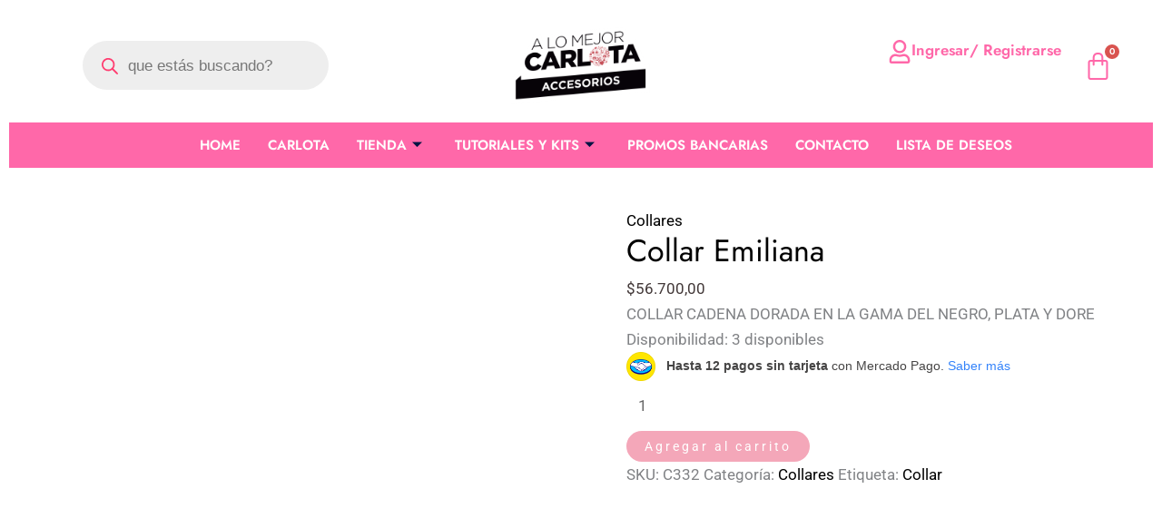

--- FILE ---
content_type: text/html; charset=UTF-8
request_url: https://alomejorcarlota.com.ar/producto/collar-emiliana/
body_size: 137090
content:
<!DOCTYPE html><html lang="es-AR" prefix="og: https://ogp.me/ns#"><head><script data-no-optimize="1">var litespeed_docref=sessionStorage.getItem("litespeed_docref");litespeed_docref&&(Object.defineProperty(document,"referrer",{get:function(){return litespeed_docref}}),sessionStorage.removeItem("litespeed_docref"));</script> <meta charset="UTF-8"><meta name="viewport" content="width=device-width, initial-scale=1"><link rel="profile" href="https://gmpg.org/xfn/11"> <script type="litespeed/javascript">document.documentElement.className=document.documentElement.className+' yes-js js_active js'</script> <link rel="preload" href="https://alomejorcarlota.com.ar/wp-content/astra-local-fonts/jost/92zatBhPNqw73oTd4g.woff2" as="font" type="font/woff2" crossorigin><link rel="preload" href="https://alomejorcarlota.com.ar/wp-content/astra-local-fonts/roboto/KFOMCnqEu92Fr1ME7kSn66aGLdTylUAMQXC89YmC2DPNWubEbVmUiAo.woff2" as="font" type="font/woff2" crossorigin><script type="litespeed/javascript">window._wca=window._wca||[]</script> <title>Collar Emiliana - alomejorcarlota.com.ar</title><meta name="description" content="COLLAR CADENA DORADA EN LA GAMA DEL NEGRO, PLATA Y DORE"/><meta name="robots" content="follow, index, max-snippet:-1, max-video-preview:-1, max-image-preview:large"/><link rel="canonical" href="https://alomejorcarlota.com.ar/producto/collar-emiliana/" /><meta property="og:locale" content="es_ES" /><meta property="og:type" content="product" /><meta property="og:title" content="Collar Emiliana - alomejorcarlota.com.ar" /><meta property="og:description" content="COLLAR CADENA DORADA EN LA GAMA DEL NEGRO, PLATA Y DORE" /><meta property="og:url" content="https://alomejorcarlota.com.ar/producto/collar-emiliana/" /><meta property="og:site_name" content="alomejorcarlota.com.ar" /><meta property="og:updated_time" content="2025-09-06T18:13:45-03:00" /><meta property="og:image" content="https://alomejorcarlota.com.ar/wp-content/uploads/2025/03/COLLAR-EMILIANA-684x1024.jpg" /><meta property="og:image:secure_url" content="https://alomejorcarlota.com.ar/wp-content/uploads/2025/03/COLLAR-EMILIANA-684x1024.jpg" /><meta property="og:image:width" content="684" /><meta property="og:image:height" content="1024" /><meta property="og:image:alt" content="Collar Emiliana" /><meta property="og:image:type" content="image/jpeg" /><meta property="product:price:amount" content="56700" /><meta property="product:price:currency" content="ARS" /><meta property="product:availability" content="instock" /><meta name="twitter:card" content="summary_large_image" /><meta name="twitter:title" content="Collar Emiliana - alomejorcarlota.com.ar" /><meta name="twitter:description" content="COLLAR CADENA DORADA EN LA GAMA DEL NEGRO, PLATA Y DORE" /><meta name="twitter:image" content="https://alomejorcarlota.com.ar/wp-content/uploads/2025/03/COLLAR-EMILIANA-684x1024.jpg" /> <script type="application/ld+json" class="rank-math-schema">{"@context":"https://schema.org","@graph":[{"@type":"Place","@id":"https://alomejorcarlota.com.ar/#place","geo":{"@type":"GeoCoordinates","latitude":"-34.51222178932626","longitude":" -58.550980499999994"},"hasMap":"https://www.google.com/maps/search/?api=1&amp;query=-34.51222178932626, -58.550980499999994","address":{"@type":"PostalAddress","streetAddress":"Jos\u00e9 Mar\u00eda Verduga 1237, B1607AGI Villa Adelina, Provincia de Buenos Aires","addressLocality":"Villa Adelina","addressRegion":"Buenos aires","postalCode":"B1607","addressCountry":"AG"}},{"@type":["Store","Organization"],"@id":"https://alomejorcarlota.com.ar/#organization","name":"alomejorcarlota.com.ar","url":"https://alomejorcarlota.com.ar","address":{"@type":"PostalAddress","streetAddress":"Jos\u00e9 Mar\u00eda Verduga 1237, B1607AGI Villa Adelina, Provincia de Buenos Aires","addressLocality":"Villa Adelina","addressRegion":"Buenos aires","postalCode":"B1607","addressCountry":"AG"},"logo":{"@type":"ImageObject","@id":"https://alomejorcarlota.com.ar/#logo","url":"https://alomejorcarlota.com.ar/wp-content/uploads/2025/03/cropped-logo_carlota-01.png","contentUrl":"https://alomejorcarlota.com.ar/wp-content/uploads/2025/03/cropped-logo_carlota-01.png","caption":"alomejorcarlota.com.ar","inLanguage":"es-AR","width":"2479","height":"1240"},"priceRange":"$15000","openingHours":["Monday,Tuesday,Wednesday,Thursday,Friday,Saturday,Sunday 09:00-17:00"],"legalName":"A lo mejor Carlota accesorios","location":{"@id":"https://alomejorcarlota.com.ar/#place"},"image":{"@id":"https://alomejorcarlota.com.ar/#logo"},"telephone":"01158519149"},{"@type":"WebSite","@id":"https://alomejorcarlota.com.ar/#website","url":"https://alomejorcarlota.com.ar","name":"alomejorcarlota.com.ar","publisher":{"@id":"https://alomejorcarlota.com.ar/#organization"},"inLanguage":"es-AR"},{"@type":"ImageObject","@id":"https://alomejorcarlota.com.ar/wp-content/uploads/2025/03/COLLAR-EMILIANA-scaled.jpg","url":"https://alomejorcarlota.com.ar/wp-content/uploads/2025/03/COLLAR-EMILIANA-scaled.jpg","width":"1709","height":"2560","inLanguage":"es-AR"},{"@type":"BreadcrumbList","@id":"https://alomejorcarlota.com.ar/producto/collar-emiliana/#breadcrumb","itemListElement":[{"@type":"ListItem","position":"1","item":{"@id":"https://alomejorcarlota.com.ar","name":"Home"}},{"@type":"ListItem","position":"2","item":{"@id":"https://alomejorcarlota.com.ar/categoria-producto/collares/","name":"Collares"}},{"@type":"ListItem","position":"3","item":{"@id":"https://alomejorcarlota.com.ar/producto/collar-emiliana/","name":"Collar Emiliana"}}]},{"@type":"ItemPage","@id":"https://alomejorcarlota.com.ar/producto/collar-emiliana/#webpage","url":"https://alomejorcarlota.com.ar/producto/collar-emiliana/","name":"Collar Emiliana - alomejorcarlota.com.ar","datePublished":"2025-03-21T12:57:33-03:00","dateModified":"2025-09-06T18:13:45-03:00","isPartOf":{"@id":"https://alomejorcarlota.com.ar/#website"},"primaryImageOfPage":{"@id":"https://alomejorcarlota.com.ar/wp-content/uploads/2025/03/COLLAR-EMILIANA-scaled.jpg"},"inLanguage":"es-AR","breadcrumb":{"@id":"https://alomejorcarlota.com.ar/producto/collar-emiliana/#breadcrumb"}},{"@type":"Product","name":"Collar Emiliana - alomejorcarlota.com.ar","description":"COLLAR CADENA DORADA EN LA GAMA DEL NEGRO, PLATA Y DORE","sku":"C332","category":"Collares","mainEntityOfPage":{"@id":"https://alomejorcarlota.com.ar/producto/collar-emiliana/#webpage"},"weight":{"@type":"QuantitativeValue","unitCode":"KGM","value":"0.3"},"height":{"@type":"QuantitativeValue","unitCode":"CMT","value":"5"},"width":{"@type":"QuantitativeValue","unitCode":"CMT","value":"25"},"depth":{"@type":"QuantitativeValue","unitCode":"CMT","value":"26"},"image":[{"@type":"ImageObject","url":"https://alomejorcarlota.com.ar/wp-content/uploads/2025/03/COLLAR-EMILIANA-scaled.jpg","height":"2560","width":"1709"},{"@type":"ImageObject","url":"https://alomejorcarlota.com.ar/wp-content/uploads/2025/03/juana-cruz-7-2.png","height":"6250","width":"4419"},{"@type":"ImageObject","url":"https://alomejorcarlota.com.ar/wp-content/uploads/2025/03/juana-cruz-6-3.png","height":"6250","width":"4419"}],"offers":{"@type":"Offer","price":"56700.00","priceCurrency":"ARS","priceValidUntil":"2027-12-31","availability":"http://schema.org/InStock","itemCondition":"NewCondition","url":"https://alomejorcarlota.com.ar/producto/collar-emiliana/","seller":{"@type":"Organization","@id":"https://alomejorcarlota.com.ar/","name":"alomejorcarlota.com.ar","url":"https://alomejorcarlota.com.ar","logo":"https://alomejorcarlota.com.ar/wp-content/uploads/2025/03/cropped-logo_carlota-01.png"}},"@id":"https://alomejorcarlota.com.ar/producto/collar-emiliana/#richSnippet"}]}</script> <link rel='dns-prefetch' href='//stats.wp.com' /><link rel='dns-prefetch' href='//code.jquery.com' /><link rel="alternate" type="application/rss+xml" title="alomejorcarlota.com.ar &raquo; Feed" href="https://alomejorcarlota.com.ar/feed/" /><link rel="alternate" type="application/rss+xml" title="alomejorcarlota.com.ar &raquo; RSS de los comentarios" href="https://alomejorcarlota.com.ar/comments/feed/" /><link rel="alternate" title="oEmbed (JSON)" type="application/json+oembed" href="https://alomejorcarlota.com.ar/wp-json/oembed/1.0/embed?url=https%3A%2F%2Falomejorcarlota.com.ar%2Fproducto%2Fcollar-emiliana%2F" /><link rel="alternate" title="oEmbed (XML)" type="text/xml+oembed" href="https://alomejorcarlota.com.ar/wp-json/oembed/1.0/embed?url=https%3A%2F%2Falomejorcarlota.com.ar%2Fproducto%2Fcollar-emiliana%2F&#038;format=xml" /><style id='wp-img-auto-sizes-contain-inline-css'>img:is([sizes=auto i],[sizes^="auto," i]){contain-intrinsic-size:3000px 1500px}
/*# sourceURL=wp-img-auto-sizes-contain-inline-css */</style><style id="litespeed-ccss">:root{--wpcu-headerFontSize:24px;--wpcu-headerFontColor:#000;--wpcu-productTitleSize:16px;--wpcu-productTitleColor:#363940;--wpcu-productTitleColorHover:#000;--wpcu-productPriceSize:16px;--wpcu-productPriceColor:#ff5500;--wpcu-productRatingSize:16px;--wpcu-productRatingColor:#feb507;--wpcu-buttonColor:#fff;--wpcu-buttonColorHover:#fff;--wpcu-buttonBgColor:#ff5500;--wpcu-buttonBgColorHover:#d54500;--wpcu-ribbonBgColor:#ff5500;--wpcu-qvIconColor:#fff;--wpcu-qvBgColor:#ff5500;--wpcu-navArrowColor:#333;--wpcu-navArrowColorHover:#fff;--wpcu-navBgColor:#fff;--wpcu-navBgColorHover:#ff5500;--wpcu-navBorderColor:#e4e4ed;--wpcu-navBorderColorHover:#ff5500;--wpcu-pagColor:#333;--wpcu-pagColorHover:#fff;--wpcu-pagBorderColor:#e4e4e4;--wpcu-pagBorderColorHover:#ff5500;--wpcu-pagBgColor:#fff;--wpcu-pagBgColorHover:#ff5500;--wpcu-pagActiveColor:#fff;--wpcu-pagActiveBorderColor:#ff5500;--wpcu-pagActiveBgColor:#ff5500;--wpcu-dotsColor:#b0b0b0;--wpcu-dotsActiveColor:#ff5500}:root{--swiper-theme-color:#007aff}:root{--swiper-navigation-size:44px}body,h1,h2,html,li,p,ul{border:0;font-size:100%;font-style:inherit;font-weight:inherit;margin:0;outline:0;padding:0;vertical-align:baseline}html{-webkit-text-size-adjust:100%;-ms-text-size-adjust:100%}body{margin:0}main,nav{display:block}a{background-color:#fff0}a,a:visited{text-decoration:none}b,strong{font-weight:700}img{border:0}svg:not(:root){overflow:hidden}button,input{color:inherit;font:inherit;margin:0}button{overflow:visible}button{text-transform:none}button{-webkit-appearance:button}button::-moz-focus-inner,input::-moz-focus-inner{border:0;padding:0}input{line-height:normal}input[type=search]{-webkit-appearance:textfield;box-sizing:content-box}input[type=search]::-webkit-search-cancel-button,input[type=search]::-webkit-search-decoration{-webkit-appearance:none}.ast-container{max-width:100%}.ast-container{margin-left:auto;margin-right:auto;padding-left:20px;padding-right:20px}h1,h2{clear:both}h1{color:#808285;font-size:2em;line-height:1.2}h2{color:#808285;font-size:1.7em;line-height:1.3}html{box-sizing:border-box}*,:after,:before{box-sizing:inherit}body{color:#808285;background:#fff;font-style:normal}ul{margin:0 0 1.5em 3em}ul{list-style:disc}li>ul{margin-bottom:0;margin-left:1.5em}b,strong{font-weight:700}i{font-style:italic}img{height:auto;max-width:100%}button,input{color:#808285;font-weight:400;font-size:100%;margin:0;vertical-align:baseline}button,input{line-height:normal}button{border:1px solid;border-color:var(--ast-border-color);border-radius:2px;background:#e6e6e6;padding:.6em 1em .4em;color:#fff}input[type=search]{color:#666;border:1px solid var(--ast-border-color);border-radius:2px;-webkit-appearance:none}a{color:#4169e1}.screen-reader-text{border:0;clip:rect(1px,1px,1px,1px);height:1px;margin:-1px;overflow:hidden;padding:0;position:absolute;width:1px;word-wrap:normal!important}body{-webkit-font-smoothing:antialiased;-moz-osx-font-smoothing:grayscale}body:not(.logged-in){position:relative}#page{position:relative}a{text-decoration:none}img{vertical-align:middle}p{margin-bottom:1.75em}input{line-height:1}body,button{line-height:1.85714285714286}.ast-single-post .entry-title{line-height:1.2}.entry-title{font-weight:var(--ast-blog-title-font-weight,normal)}body{background-color:#fff}#page{display:block}#primary{width:100%}#primary{margin:4em 0}body{overflow-x:hidden}.widget{margin:0 0 2.8em 0}.widget:last-child{margin-bottom:0}.ahfb-svg-iconset{-js-display:inline-flex;display:inline-flex;align-self:center}.ahfb-svg-iconset svg{width:17px;height:17px}input[type=search]{color:#666;padding:.75em;height:auto;border-width:1px;border-style:solid;border-color:var(--ast-border-color);border-radius:2px;background:var(--ast-comment-inputs-background);box-shadow:none;box-sizing:border-box}.entry-title{margin-bottom:.2em}.ast-inline-flex{-js-display:inline-flex;display:inline-flex;align-items:center;flex-wrap:wrap;align-content:center}:root{--ast-post-nav-space:0;--ast-container-default-xlg-padding:6.67em;--ast-container-default-lg-padding:5.67em;--ast-container-default-slg-padding:4.34em;--ast-container-default-md-padding:3.34em;--ast-container-default-sm-padding:6.67em;--ast-container-default-xs-padding:2.4em;--ast-container-default-xxs-padding:1.4em;--ast-code-block-background:#EEEEEE;--ast-comment-inputs-background:#FAFAFA;--ast-normal-container-width:1290px;--ast-narrow-container-width:750px;--ast-blog-title-font-weight:normal;--ast-blog-meta-weight:inherit;--ast-global-color-primary:var(--ast-global-color-5);--ast-global-color-secondary:var(--ast-global-color-4);--ast-global-color-alternate-background:var(--ast-global-color-7);--ast-global-color-subtle-background:var(--ast-global-color-6);--ast-bg-style-guide:#F8FAFC;--ast-shadow-style-guide:0px 0px 4px 0 #00000057;--ast-global-dark-bg-style:#fff;--ast-global-dark-lfs:#fbfbfb;--ast-widget-bg-color:#fafafa;--ast-wc-container-head-bg-color:#fbfbfb;--ast-title-layout-bg:#eeeeee;--ast-search-border-color:#e7e7e7;--ast-lifter-hover-bg:#e6e6e6;--ast-gallery-block-color:#000;--srfm-color-input-label:var(--ast-global-color-2)}html{font-size:106.25%}a{color:var(--ast-global-color-2)}body,button,input{font-family:"Roboto",sans-serif;font-weight:400;font-size:17px;font-size:1rem;line-height:var(--ast-body-line-height,1.7em)}p{margin-bottom:0em}h1,h2{font-family:"Jost",sans-serif;font-weight:500;text-transform:none}.entry-title{font-size:30px;font-size:1.7647058823529rem}h1{font-size:29px;font-size:1.7058823529412rem;font-weight:400;font-family:"Jost",sans-serif;line-height:1.4em;text-transform:none}h2{font-size:14px;font-size:.82352941176471rem;font-weight:500;font-family:"Jost",sans-serif;line-height:1.3em;text-transform:none}body,h1,h2{color:#433939}input{outline:none}.astra-cart-drawer{position:fixed;display:block;visibility:hidden;overflow:auto;-webkit-overflow-scrolling:touch;z-index:10000;background-color:var(--ast-global-color-primary,var(--ast-global-color-5));transform:translate3d(0,0,0);opacity:0;will-change:transform}.astra-cart-drawer{width:460px;height:100%;left:100%;top:0;opacity:1;transform:translate3d(0%,0,0)}.astra-cart-drawer .astra-cart-drawer-header{position:absolute;width:100%;text-align:left;text-transform:inherit;font-weight:500;border-bottom:1px solid var(--ast-border-color);padding:1.34em;line-height:1;z-index:1;max-height:3.5em}.astra-cart-drawer .astra-cart-drawer-header .astra-cart-drawer-title{color:var(--ast-global-color-2)}.astra-cart-drawer .astra-cart-drawer-close .ast-close-svg{width:22px;height:22px}.astra-cart-drawer .astra-cart-drawer-content,.astra-cart-drawer .astra-cart-drawer-content .widget_shopping_cart,.astra-cart-drawer .astra-cart-drawer-content .widget_shopping_cart_content{height:100%}.astra-cart-drawer .astra-cart-drawer-content{padding-top:3.5em}.astra-cart-drawer .astra-cart-drawer-content .widget_shopping_cart_content{display:flex;flex-direction:column;overflow:hidden}.astra-cart-drawer .astra-cart-drawer-close{position:absolute;top:.5em;right:0;border:none;margin:0;padding:.6em 1em .4em;color:var(--ast-global-color-2);background-color:#fff0}.astra-mobile-cart-overlay{background-color:rgb(0 0 0/.4);position:fixed;top:0;right:0;bottom:0;left:0;visibility:hidden;opacity:0}@media (max-width:921px){.ast-plain-container.ast-no-sidebar #primary{padding:0}}.ast-plain-container.ast-no-sidebar #primary{margin-top:0;margin-bottom:0}.elementor-widget-heading h2.elementor-heading-title{line-height:1.3em}button{border-style:solid;border-top-width:0;border-right-width:0;border-left-width:0;border-bottom-width:0;color:#fff;border-color:#eae0e5;background-color:#eae0e5;padding-top:10px;padding-right:20px;padding-bottom:10px;padding-left:20px;font-family:"Roboto",sans-serif;font-weight:400;font-size:14px;font-size:.82352941176471rem;line-height:1em;text-transform:none;letter-spacing:3px;border-top-left-radius:25px;border-top-right-radius:25px;border-bottom-right-radius:25px;border-bottom-left-radius:25px}@media (max-width:921px){button{font-size:16px;font-size:.94117647058824rem}}@media (max-width:544px){button{font-size:15px;font-size:.88235294117647rem}}@media (max-width:921px){button{font-size:16px;font-size:.94117647058824rem}}@media (min-width:544px){.ast-container{max-width:100%}}@media (max-width:544px){button{font-size:15px;font-size:.88235294117647rem}}body{background-image:none}@media (max-width:921px){body,button,input{font-size:16px;font-size:.94117647058824rem}h1{font-size:30px}h2{font-size:25px}}@media (max-width:544px){h1{font-size:30px}h2{font-size:25px}}@media (max-width:544px){html{font-size:96.9%}}@media (min-width:922px){.ast-container{max-width:1330px}}@media (min-width:922px){.site-content .ast-container{display:flex}}@media (max-width:921px){.site-content .ast-container{flex-direction:column}}:root{--wp--custom--ast-default-block-top-padding:3em;--wp--custom--ast-default-block-right-padding:3em;--wp--custom--ast-default-block-bottom-padding:3em;--wp--custom--ast-default-block-left-padding:3em;--wp--custom--ast-container-width:1290px;--wp--custom--ast-content-width-size:1290px;--wp--custom--ast-wide-width-size:calc(1290px + var(--wp--custom--ast-default-block-left-padding) + var(--wp--custom--ast-default-block-right-padding))}@media (max-width:921px){:root{--wp--custom--ast-default-block-top-padding:3em;--wp--custom--ast-default-block-right-padding:2em;--wp--custom--ast-default-block-bottom-padding:3em;--wp--custom--ast-default-block-left-padding:2em}}@media (max-width:544px){:root{--wp--custom--ast-default-block-top-padding:3em;--wp--custom--ast-default-block-right-padding:1.5em;--wp--custom--ast-default-block-bottom-padding:3em;--wp--custom--ast-default-block-left-padding:1.5em}}:root{--ast-global-color-0:#e390b8;--ast-global-color-1:#2c541d;--ast-global-color-2:#000000;--ast-global-color-3:#ffa9cd;--ast-global-color-4:#f6f8f5;--ast-global-color-5:#ffffff;--ast-global-color-6:rgba(82,104,64,0.8);--ast-global-color-7:rgba(82,104,64,0.5);--ast-global-color-8:rgba(82,104,64,0.3)}:root{--ast-border-color:rgba(153,153,153,0)}h1,h2{color:var(--ast-global-color-2)}.screen-reader-text{top:0!important}:root{--e-global-color-astglobalcolor0:#e390b8;--e-global-color-astglobalcolor1:#2c541d;--e-global-color-astglobalcolor2:#000000;--e-global-color-astglobalcolor3:#ffa9cd;--e-global-color-astglobalcolor4:#f6f8f5;--e-global-color-astglobalcolor5:#ffffff;--e-global-color-astglobalcolor6:rgba(82,104,64,0.8);--e-global-color-astglobalcolor7:rgba(82,104,64,0.5);--e-global-color-astglobalcolor8:rgba(82,104,64,0.3)}.ht-ctc-chat{--side:right}.elementor-widget-hfe-cart:not(.hfe-menu-cart--show-subtotal-yes) .hfe-menu-cart__toggle .elementor-button-text{display:none}.elementor-widget-hfe-cart.toggle-icon--bag-light .hfe-menu-cart__toggle .elementor-button-icon i:before{content:""}.elementor-widget-hfe-cart.toggle-icon--bag-medium .hfe-menu-cart__toggle .elementor-button-icon i:before{content:""}.hfe-menu-cart__toggle .elementor-button{background:#fff0;border-radius:0;color:#818a91;border:1px solid;border-color:inherit;display:-webkit-inline-box;display:-ms-inline-flexbox;display:inline-flex;-webkit-box-align:center;-ms-flex-align:center;align-items:center}.hfe-menu-cart__toggle .elementor-button-text{margin-right:.3em}.hfe-menu-cart__toggle .elementor-button-icon{position:relative}.hfe-menu-cart--items-indicator-bubble .hfe-menu-cart__toggle .elementor-button-icon[data-counter]:before{content:attr(data-counter);display:block;position:absolute;min-width:1.6em;height:1.6em;line-height:1.5em;top:-.7em;right:-.7em;border-radius:100%;color:#fff;background-color:#d9534f;text-align:center;font-size:10px}.hfe-menu-cart__toggle .elementor-button-icon{-webkit-box-ordinal-group:16;-webkit-order:15;-ms-flex-order:15;order:15}.hfe-menu-cart__toggle.hfe-button-wrapper .elementor-button{color:#4d4848}body .elementor .hfe-button-wrapper a{text-decoration:none}.hfe-button-wrapper{border-radius:3px}.widget_shopping_cart_content{overflow-y:auto}ul{box-sizing:border-box}:root{--wp--preset--font-size--normal:16px;--wp--preset--font-size--huge:42px}.screen-reader-text{border:0;clip-path:inset(50%);height:1px;margin:-1px;overflow:hidden;padding:0;position:absolute;width:1px;word-wrap:normal!important}html :where(img[class*=wp-image-]){height:auto;max-width:100%}:root{--wpcu-headerFontSize:24px;--wpcu-headerFontColor:#000;--wpcu-productTitleSize:16px;--wpcu-productTitleColor:#363940;--wpcu-productTitleColorHover:#000;--wpcu-productPriceSize:16px;--wpcu-productPriceColor:#ff5500;--wpcu-productRatingSize:16px;--wpcu-productRatingColor:#feb507;--wpcu-buttonColor:#fff;--wpcu-buttonColorHover:#fff;--wpcu-buttonBgColor:#ff5500;--wpcu-buttonBgColorHover:#d54500;--wpcu-ribbonBgColor:#ff5500;--wpcu-qvIconColor:#fff;--wpcu-qvBgColor:#ff5500;--wpcu-navArrowColor:#333;--wpcu-navArrowColorHover:#fff;--wpcu-navBgColor:#fff;--wpcu-navBgColorHover:#ff5500;--wpcu-navBorderColor:#e4e4ed;--wpcu-navBorderColorHover:#ff5500;--wpcu-pagColor:#333;--wpcu-pagColorHover:#fff;--wpcu-pagBorderColor:#e4e4e4;--wpcu-pagBorderColorHover:#ff5500;--wpcu-pagBgColor:#fff;--wpcu-pagBgColorHover:#ff5500;--wpcu-pagActiveColor:#fff;--wpcu-pagActiveBorderColor:#ff5500;--wpcu-pagActiveBgColor:#ff5500;--wpcu-dotsColor:#b0b0b0;--wpcu-dotsActiveColor:#ff5500}:root{--wp-admin-theme-color:#3858e9;--wp-admin-theme-color--rgb:56,88,233;--wp-admin-theme-color-darker-10:#2145e6;--wp-admin-theme-color-darker-10--rgb:33,69,230;--wp-admin-theme-color-darker-20:#183ad6;--wp-admin-theme-color-darker-20--rgb:24,58,214;--wp-admin-border-width-focus:2px}:root{--wp-admin-theme-color:#007cba;--wp-admin-theme-color--rgb:0,124,186;--wp-admin-theme-color-darker-10:#006ba1;--wp-admin-theme-color-darker-10--rgb:0,107,161;--wp-admin-theme-color-darker-20:#005a87;--wp-admin-theme-color-darker-20--rgb:0,90,135;--wp-admin-border-width-focus:2px;--wp-block-synced-color:#7a00df;--wp-block-synced-color--rgb:122,0,223;--wp-bound-block-color:var(--wp-block-synced-color)}:root{--wp-admin-theme-color:#007cba;--wp-admin-theme-color--rgb:0,124,186;--wp-admin-theme-color-darker-10:#006ba1;--wp-admin-theme-color-darker-10--rgb:0,107,161;--wp-admin-theme-color-darker-20:#005a87;--wp-admin-theme-color-darker-20--rgb:0,90,135;--wp-admin-border-width-focus:2px;--wp-block-synced-color:#7a00df;--wp-block-synced-color--rgb:122,0,223;--wp-bound-block-color:var(--wp-block-synced-color)}:root{--yith-wcan-filters_colors_titles:#434343;--yith-wcan-filters_colors_background:#FFFFFF;--yith-wcan-filters_colors_accent:#A7144C;--yith-wcan-filters_colors_accent_r:167;--yith-wcan-filters_colors_accent_g:20;--yith-wcan-filters_colors_accent_b:76;--yith-wcan-color_swatches_border_radius:100%;--yith-wcan-color_swatches_size:30px;--yith-wcan-labels_style_background:#FFFFFF;--yith-wcan-labels_style_background_hover:#A7144C;--yith-wcan-labels_style_background_active:#A7144C;--yith-wcan-labels_style_text:#434343;--yith-wcan-labels_style_text_hover:#FFFFFF;--yith-wcan-labels_style_text_active:#FFFFFF;--yith-wcan-anchors_style_text:#434343;--yith-wcan-anchors_style_text_hover:#A7144C;--yith-wcan-anchors_style_text_active:#A7144C}:root{--add-to-wishlist-icon-color:rgb(226,150,150);--added-to-wishlist-icon-color:rgb(238,118,118);--color-add-to-wishlist-background:rgb(242,150,150);--color-add-to-wishlist-text:#FFFFFF;--color-add-to-wishlist-border:#333333;--color-add-to-wishlist-background-hover:#333333;--color-add-to-wishlist-text-hover:#FFFFFF;--color-add-to-wishlist-border-hover:#333333;--rounded-corners-radius:16px;--color-add-to-cart-background:#333333;--color-add-to-cart-text:#FFFFFF;--color-add-to-cart-border:#333333;--color-add-to-cart-background-hover:#4F4F4F;--color-add-to-cart-text-hover:#FFFFFF;--color-add-to-cart-border-hover:#4F4F4F;--add-to-cart-rounded-corners-radius:16px;--color-button-style-1-background:#333333;--color-button-style-1-text:#FFFFFF;--color-button-style-1-border:#333333;--color-button-style-1-background-hover:#4F4F4F;--color-button-style-1-text-hover:#FFFFFF;--color-button-style-1-border-hover:#4F4F4F;--color-button-style-2-background:#333333;--color-button-style-2-text:#FFFFFF;--color-button-style-2-border:#333333;--color-button-style-2-background-hover:#4F4F4F;--color-button-style-2-text-hover:#FFFFFF;--color-button-style-2-border-hover:#4F4F4F;--color-wishlist-table-background:#ffffff;--color-wishlist-table-text:#6d6c6c;--color-wishlist-table-border:#cccccc;--color-headers-background:#F4F4F4;--color-share-button-color:rgb(217,195,195);--color-share-button-color-hover:rgb(205,161,161);--color-fb-button-background:#39599E;--color-fb-button-background-hover:#595A5A;--color-tw-button-background:#45AFE2;--color-tw-button-background-hover:#595A5A;--color-pr-button-background:#AB2E31;--color-pr-button-background-hover:#595A5A;--color-em-button-background:#FBB102;--color-em-button-background-hover:#595A5A;--color-wa-button-background:#00A901;--color-wa-button-background-hover:#595A5A;--feedback-duration:3s}:root{--woocommerce:#720eec;--wc-green:#7ad03a;--wc-red:#a00;--wc-orange:#ffba00;--wc-blue:#2ea2cc;--wc-primary:#720eec;--wc-primary-text:#fcfbfe;--wc-secondary:#e9e6ed;--wc-secondary-text:#515151;--wc-highlight:#958e09;--wc-highligh-text:white;--wc-content-bg:#fff;--wc-subtext:#767676;--wc-form-border-color:rgba(32, 7, 7, 0.8);--wc-form-border-radius:4px;--wc-form-border-width:1px}:root{--add-to-wishlist-icon-color:rgb(226,150,150);--added-to-wishlist-icon-color:rgb(238,118,118);--color-add-to-wishlist-background:rgb(242,150,150);--color-add-to-wishlist-text:#FFFFFF;--color-add-to-wishlist-border:#333333;--color-add-to-wishlist-background-hover:#333333;--color-add-to-wishlist-text-hover:#FFFFFF;--color-add-to-wishlist-border-hover:#333333;--rounded-corners-radius:16px;--color-add-to-cart-background:#333333;--color-add-to-cart-text:#FFFFFF;--color-add-to-cart-border:#333333;--color-add-to-cart-background-hover:#4F4F4F;--color-add-to-cart-text-hover:#FFFFFF;--color-add-to-cart-border-hover:#4F4F4F;--add-to-cart-rounded-corners-radius:16px;--color-button-style-1-background:#333333;--color-button-style-1-text:#FFFFFF;--color-button-style-1-border:#333333;--color-button-style-1-background-hover:#4F4F4F;--color-button-style-1-text-hover:#FFFFFF;--color-button-style-1-border-hover:#4F4F4F;--color-button-style-2-background:#333333;--color-button-style-2-text:#FFFFFF;--color-button-style-2-border:#333333;--color-button-style-2-background-hover:#4F4F4F;--color-button-style-2-text-hover:#FFFFFF;--color-button-style-2-border-hover:#4F4F4F;--color-wishlist-table-background:#ffffff;--color-wishlist-table-text:#6d6c6c;--color-wishlist-table-border:#cccccc;--color-headers-background:#F4F4F4;--color-share-button-color:rgb(217,195,195);--color-share-button-color-hover:rgb(205,161,161);--color-fb-button-background:#39599E;--color-fb-button-background-hover:#595A5A;--color-tw-button-background:#45AFE2;--color-tw-button-background-hover:#595A5A;--color-pr-button-background:#AB2E31;--color-pr-button-background-hover:#595A5A;--color-em-button-background:#FBB102;--color-em-button-background-hover:#595A5A;--color-wa-button-background:#00A901;--color-wa-button-background-hover:#595A5A;--feedback-duration:3s}:root{--wp--preset--aspect-ratio--square:1;--wp--preset--aspect-ratio--4-3:4/3;--wp--preset--aspect-ratio--3-4:3/4;--wp--preset--aspect-ratio--3-2:3/2;--wp--preset--aspect-ratio--2-3:2/3;--wp--preset--aspect-ratio--16-9:16/9;--wp--preset--aspect-ratio--9-16:9/16;--wp--preset--color--black:#000000;--wp--preset--color--cyan-bluish-gray:#abb8c3;--wp--preset--color--white:#ffffff;--wp--preset--color--pale-pink:#f78da7;--wp--preset--color--vivid-red:#cf2e2e;--wp--preset--color--luminous-vivid-orange:#ff6900;--wp--preset--color--luminous-vivid-amber:#fcb900;--wp--preset--color--light-green-cyan:#7bdcb5;--wp--preset--color--vivid-green-cyan:#00d084;--wp--preset--color--pale-cyan-blue:#8ed1fc;--wp--preset--color--vivid-cyan-blue:#0693e3;--wp--preset--color--vivid-purple:#9b51e0;--wp--preset--color--ast-global-color-0:var(--ast-global-color-0);--wp--preset--color--ast-global-color-1:var(--ast-global-color-1);--wp--preset--color--ast-global-color-2:var(--ast-global-color-2);--wp--preset--color--ast-global-color-3:var(--ast-global-color-3);--wp--preset--color--ast-global-color-4:var(--ast-global-color-4);--wp--preset--color--ast-global-color-5:var(--ast-global-color-5);--wp--preset--color--ast-global-color-6:var(--ast-global-color-6);--wp--preset--color--ast-global-color-7:var(--ast-global-color-7);--wp--preset--color--ast-global-color-8:var(--ast-global-color-8);--wp--preset--gradient--vivid-cyan-blue-to-vivid-purple:linear-gradient(135deg,rgba(6,147,227,1) 0%,rgb(155,81,224) 100%);--wp--preset--gradient--light-green-cyan-to-vivid-green-cyan:linear-gradient(135deg,rgb(122,220,180) 0%,rgb(0,208,130) 100%);--wp--preset--gradient--luminous-vivid-amber-to-luminous-vivid-orange:linear-gradient(135deg,rgba(252,185,0,1) 0%,rgba(255,105,0,1) 100%);--wp--preset--gradient--luminous-vivid-orange-to-vivid-red:linear-gradient(135deg,rgba(255,105,0,1) 0%,rgb(207,46,46) 100%);--wp--preset--gradient--very-light-gray-to-cyan-bluish-gray:linear-gradient(135deg,rgb(238,238,238) 0%,rgb(169,184,195) 100%);--wp--preset--gradient--cool-to-warm-spectrum:linear-gradient(135deg,rgb(74,234,220) 0%,rgb(151,120,209) 20%,rgb(207,42,186) 40%,rgb(238,44,130) 60%,rgb(251,105,98) 80%,rgb(254,248,76) 100%);--wp--preset--gradient--blush-light-purple:linear-gradient(135deg,rgb(255,206,236) 0%,rgb(152,150,240) 100%);--wp--preset--gradient--blush-bordeaux:linear-gradient(135deg,rgb(254,205,165) 0%,rgb(254,45,45) 50%,rgb(107,0,62) 100%);--wp--preset--gradient--luminous-dusk:linear-gradient(135deg,rgb(255,203,112) 0%,rgb(199,81,192) 50%,rgb(65,88,208) 100%);--wp--preset--gradient--pale-ocean:linear-gradient(135deg,rgb(255,245,203) 0%,rgb(182,227,212) 50%,rgb(51,167,181) 100%);--wp--preset--gradient--electric-grass:linear-gradient(135deg,rgb(202,248,128) 0%,rgb(113,206,126) 100%);--wp--preset--gradient--midnight:linear-gradient(135deg,rgb(2,3,129) 0%,rgb(40,116,252) 100%);--wp--preset--font-size--small:13px;--wp--preset--font-size--medium:20px;--wp--preset--font-size--large:36px;--wp--preset--font-size--x-large:42px;--wp--preset--spacing--20:0.44rem;--wp--preset--spacing--30:0.67rem;--wp--preset--spacing--40:1rem;--wp--preset--spacing--50:1.5rem;--wp--preset--spacing--60:2.25rem;--wp--preset--spacing--70:3.38rem;--wp--preset--spacing--80:5.06rem;--wp--preset--shadow--natural:6px 6px 9px rgba(0, 0, 0, 0.2);--wp--preset--shadow--deep:12px 12px 50px rgba(0, 0, 0, 0.4);--wp--preset--shadow--sharp:6px 6px 0px rgba(0, 0, 0, 0.2);--wp--preset--shadow--outlined:6px 6px 0px -3px rgba(255, 255, 255, 1), 6px 6px rgba(0, 0, 0, 1);--wp--preset--shadow--crisp:6px 6px 0px rgba(0, 0, 0, 1)}:root{--wp--style--global--content-size:var(--wp--custom--ast-content-width-size);--wp--style--global--wide-size:var(--wp--custom--ast-wide-width-size)}:where(body){margin:0}:root{--wp--style--block-gap:24px}body{padding-top:0;padding-right:0;padding-bottom:0;padding-left:0}a:where(:not(.wp-element-button)){text-decoration:none}button.pswp__button{box-shadow:none!important;background-image:url(/wp-content/plugins/woocommerce/assets/css/photoswipe/default-skin/default-skin.png)!important}button.pswp__button,button.pswp__button--arrow--left::before,button.pswp__button--arrow--right::before{background-color:transparent!important}button.pswp__button--arrow--left,button.pswp__button--arrow--right{background-image:none!important}.pswp{display:none;position:absolute;width:100%;height:100%;left:0;top:0;overflow:hidden;-ms-touch-action:none;touch-action:none;z-index:1500;-webkit-text-size-adjust:100%;-webkit-backface-visibility:hidden;outline:0}.pswp *{-webkit-box-sizing:border-box;box-sizing:border-box}.pswp__bg{position:absolute;left:0;top:0;width:100%;height:100%;background:#000;opacity:0;-webkit-transform:translateZ(0);transform:translateZ(0);-webkit-backface-visibility:hidden;will-change:opacity}.pswp__scroll-wrap{position:absolute;left:0;top:0;width:100%;height:100%;overflow:hidden}.pswp__container{-ms-touch-action:none;touch-action:none;position:absolute;left:0;right:0;top:0;bottom:0}.pswp__container{-webkit-touch-callout:none}.pswp__bg{will-change:opacity}.pswp__container{-webkit-backface-visibility:hidden}.pswp__item{position:absolute;left:0;right:0;top:0;bottom:0;overflow:hidden}.pswp__button{width:44px;height:44px;position:relative;background:0 0;overflow:visible;-webkit-appearance:none;display:block;border:0;padding:0;margin:0;float:left;opacity:.75;-webkit-box-shadow:none;box-shadow:none}.pswp__button::-moz-focus-inner{padding:0;border:0}.pswp__button,.pswp__button--arrow--left:before,.pswp__button--arrow--right:before{background:url(/wp-content/plugins/woocommerce/assets/css/photoswipe/default-skin/default-skin.png)0 0 no-repeat;background-size:264px 88px;width:44px;height:44px}.pswp__button--close{background-position:0-44px}.pswp__button--share{background-position:-44px -44px}.pswp__button--fs{display:none}.pswp__button--zoom{display:none;background-position:-88px 0}.pswp__button--arrow--left,.pswp__button--arrow--right{background:0 0;top:50%;margin-top:-50px;width:70px;height:100px;position:absolute}.pswp__button--arrow--left{left:0}.pswp__button--arrow--right{right:0}.pswp__button--arrow--left:before,.pswp__button--arrow--right:before{content:"";top:35px;background-color:rgb(0 0 0/.3);height:30px;width:32px;position:absolute}.pswp__button--arrow--left:before{left:6px;background-position:-138px -44px}.pswp__button--arrow--right:before{right:6px;background-position:-94px -44px}.pswp__share-modal{display:block;background:rgb(0 0 0/.5);width:100%;height:100%;top:0;left:0;padding:10px;position:absolute;z-index:1600;opacity:0;-webkit-backface-visibility:hidden;will-change:opacity}.pswp__share-modal--hidden{display:none}.pswp__share-tooltip{z-index:1620;position:absolute;background:#fff;top:56px;border-radius:2px;display:block;width:auto;right:44px;-webkit-box-shadow:0 2px 5px rgb(0 0 0/.25);box-shadow:0 2px 5px rgb(0 0 0/.25);-webkit-transform:translateY(6px);-ms-transform:translateY(6px);transform:translateY(6px);-webkit-backface-visibility:hidden;will-change:transform}.pswp__counter{position:relative;left:0;top:0;height:44px;font-size:13px;line-height:44px;color:#fff;opacity:.75;padding:0 10px;margin-inline-end:auto}.pswp__caption{position:absolute;left:0;bottom:0;width:100%;min-height:44px}.pswp__caption__center{text-align:left;max-width:420px;margin:0 auto;font-size:13px;padding:10px;line-height:20px;color:#ccc}.pswp__preloader{width:44px;height:44px;position:absolute;top:0;left:50%;margin-left:-22px;opacity:0;will-change:opacity;direction:ltr}.pswp__preloader__icn{width:20px;height:20px;margin:12px}@media screen and (max-width:1024px){.pswp__preloader{position:relative;left:auto;top:auto;margin:0;float:right}}.pswp__ui{-webkit-font-smoothing:auto;visibility:visible;opacity:1;z-index:1550}.pswp__top-bar{position:absolute;left:0;top:0;height:44px;width:100%;display:flex;justify-content:flex-end}.pswp__caption,.pswp__top-bar{-webkit-backface-visibility:hidden;will-change:opacity}.pswp__caption,.pswp__top-bar{background-color:rgb(0 0 0/.5)}.pswp__ui--hidden .pswp__button--arrow--left,.pswp__ui--hidden .pswp__button--arrow--right,.pswp__ui--hidden .pswp__caption,.pswp__ui--hidden .pswp__top-bar{opacity:.001}.woocommerce img,.woocommerce-page img{height:auto;max-width:100%}.woocommerce #content div.product div.images,.woocommerce div.product div.images,.woocommerce-page #content div.product div.images,.woocommerce-page div.product div.images{float:left;width:48%}.woocommerce #content div.product div.summary,.woocommerce div.product div.summary,.woocommerce-page #content div.product div.summary,.woocommerce-page div.product div.summary{float:right;width:48%;clear:none}.woocommerce #content div.product .woocommerce-tabs,.woocommerce div.product .woocommerce-tabs,.woocommerce-page #content div.product .woocommerce-tabs,.woocommerce-page div.product .woocommerce-tabs{clear:both}.screen-reader-text{border:0;clip:rect(1px,1px,1px,1px);clip-path:inset(50%);height:1px;margin:-1px;overflow:hidden;padding:0;position:absolute;width:1px;word-wrap:normal!important}.pswp{z-index:999999}.woocommerce .pswp__caption__center,.woocommerce-page .pswp__caption__center{text-align:center}.woocommerce .pswp__bg,.woocommerce-page .pswp__bg{opacity:.7!important}.woocommerce-page input[type=search]{border-color:var(--ast-border-color);background-color:var(--ast-global-dark-bg-style);box-shadow:none;border-radius:0}button.pswp__button{box-shadow:none!important;background-image:url(/wp-content/plugins/woocommerce/assets/css/photoswipe/default-skin/default-skin.png)!important}button.pswp__button,button.pswp__button--arrow--left::before,button.pswp__button--arrow--right::before{background-color:transparent!important}button.pswp__button--arrow--left,button.pswp__button--arrow--right{background-image:none!important}.woocommerce .woocommerce{zoom:1}.woocommerce .woocommerce::after,.woocommerce .woocommerce::before{content:" ";display:table}.woocommerce .woocommerce::after{clear:both}.astra-cart-drawer{background-color:var(--ast-global-color-primary,var(--ast-global-color-5));border:1px solid var(--ast-border-color)}.woocommerce div.product p.price{color:#433939}@media (max-width:921px){.woocommerce div.product div.images,.woocommerce div.product div.summary,.woocommerce #content div.product div.images,.woocommerce #content div.product div.summary,.woocommerce-page div.product div.images,.woocommerce-page div.product div.summary,.woocommerce-page #content div.product div.images,.woocommerce-page #content div.product div.summary{float:none;width:100%}}@media (min-width:922px){.woocommerce #content .ast-woocommerce-container div.product div.images,.woocommerce .ast-woocommerce-container div.product div.images,.woocommerce-page #content .ast-woocommerce-container div.product div.images,.woocommerce-page .ast-woocommerce-container div.product div.images{width:50%}.woocommerce #content .ast-woocommerce-container div.product div.summary,.woocommerce .ast-woocommerce-container div.product div.summary,.woocommerce-page #content .ast-woocommerce-container div.product div.summary,.woocommerce-page .ast-woocommerce-container div.product div.summary{width:46%}}.bhf-hidden{display:none}.ehf-header #masthead{z-index:99;position:relative}:root{--direction-multiplier:1}.screen-reader-text{height:1px;margin:-1px;overflow:hidden;padding:0;position:absolute;top:-10000em;width:1px;clip:rect(0,0,0,0);border:0}.elementor *,.elementor :after,.elementor :before{box-sizing:border-box}.elementor a{box-shadow:none;text-decoration:none}.elementor img{border:none;border-radius:0;box-shadow:none;height:auto;max-width:100%}.elementor-element{--flex-direction:initial;--flex-wrap:initial;--justify-content:initial;--align-items:initial;--align-content:initial;--gap:initial;--flex-basis:initial;--flex-grow:initial;--flex-shrink:initial;--order:initial;--align-self:initial;align-self:var(--align-self);flex-basis:var(--flex-basis);flex-grow:var(--flex-grow);flex-shrink:var(--flex-shrink);order:var(--order)}.elementor-element:where(.e-con-full,.elementor-widget){align-content:var(--align-content);align-items:var(--align-items);flex-direction:var(--flex-direction);flex-wrap:var(--flex-wrap);gap:var(--row-gap) var(--column-gap);justify-content:var(--justify-content)}.elementor-align-center{text-align:center}.elementor-align-center .elementor-button{width:auto}@media (max-width:767px){.elementor-mobile-align-center{text-align:center}.elementor-mobile-align-left{text-align:left}.elementor-mobile-align-center .elementor-button,.elementor-mobile-align-left .elementor-button{width:auto}}:root{--page-title-display:block}h1.entry-title{display:var(--page-title-display)}.elementor-widget{position:relative}.elementor-widget:not(:last-child){margin-bottom:var(--kit-widget-spacing,20px)}.elementor-widget:not(:last-child).elementor-widget__width-initial{margin-bottom:0}@media (prefers-reduced-motion:no-preference){html{scroll-behavior:smooth}}.e-con{--border-radius:0;--border-top-width:0px;--border-right-width:0px;--border-bottom-width:0px;--border-left-width:0px;--border-style:initial;--border-color:initial;--container-widget-width:100%;--container-widget-height:initial;--container-widget-flex-grow:0;--container-widget-align-self:initial;--content-width:min(100%,var(--container-max-width,1140px));--width:100%;--min-height:initial;--height:auto;--text-align:initial;--margin-top:0px;--margin-right:0px;--margin-bottom:0px;--margin-left:0px;--padding-top:var(--container-default-padding-top,10px);--padding-right:var(--container-default-padding-right,10px);--padding-bottom:var(--container-default-padding-bottom,10px);--padding-left:var(--container-default-padding-left,10px);--position:relative;--z-index:revert;--overflow:visible;--gap:var(--widgets-spacing,20px);--row-gap:var(--widgets-spacing-row,20px);--column-gap:var(--widgets-spacing-column,20px);--overlay-mix-blend-mode:initial;--overlay-opacity:1;--e-con-grid-template-columns:repeat(3,1fr);--e-con-grid-template-rows:repeat(2,1fr);border-radius:var(--border-radius);height:var(--height);min-height:var(--min-height);min-width:0;overflow:var(--overflow);position:var(--position);width:var(--width);z-index:var(--z-index);--flex-wrap-mobile:wrap;margin-block-end:var(--margin-block-end);margin-block-start:var(--margin-block-start);margin-inline-end:var(--margin-inline-end);margin-inline-start:var(--margin-inline-start);padding-inline-end:var(--padding-inline-end);padding-inline-start:var(--padding-inline-start)}.e-con{--margin-block-start:var(--margin-top);--margin-block-end:var(--margin-bottom);--margin-inline-start:var(--margin-left);--margin-inline-end:var(--margin-right);--padding-inline-start:var(--padding-left);--padding-inline-end:var(--padding-right);--padding-block-start:var(--padding-top);--padding-block-end:var(--padding-bottom);--border-block-start-width:var(--border-top-width);--border-block-end-width:var(--border-bottom-width);--border-inline-start-width:var(--border-left-width);--border-inline-end-width:var(--border-right-width)}.e-con.e-flex{--flex-direction:column;--flex-basis:auto;--flex-grow:0;--flex-shrink:1;flex:var(--flex-grow) var(--flex-shrink) var(--flex-basis)}.e-con-full,.e-con>.e-con-inner{padding-block-end:var(--padding-block-end);padding-block-start:var(--padding-block-start);text-align:var(--text-align)}.e-con-full.e-flex,.e-con.e-flex>.e-con-inner{flex-direction:var(--flex-direction)}.e-con,.e-con>.e-con-inner{display:var(--display)}.e-con.e-grid{--grid-justify-content:start;--grid-align-content:start;--grid-auto-flow:row}.e-con.e-grid{align-content:var(--grid-align-content);align-items:var(--align-items);grid-auto-flow:var(--grid-auto-flow);grid-template-columns:var(--e-con-grid-template-columns);grid-template-rows:var(--e-con-grid-template-rows);justify-content:var(--grid-justify-content);justify-items:var(--justify-items)}.e-con-boxed.e-flex{align-content:normal;align-items:normal;flex-direction:column;flex-wrap:nowrap;justify-content:normal}.e-con-boxed{gap:initial;text-align:initial}.e-con.e-flex>.e-con-inner{align-content:var(--align-content);align-items:var(--align-items);align-self:auto;flex-basis:auto;flex-grow:1;flex-shrink:1;flex-wrap:var(--flex-wrap);justify-content:var(--justify-content)}.e-con>.e-con-inner{gap:var(--row-gap) var(--column-gap);height:100%;margin:0 auto;max-width:var(--content-width);padding-inline-end:0;padding-inline-start:0;width:100%}:is(.elementor-section-wrap,[data-elementor-id])>.e-con{--margin-left:auto;--margin-right:auto;max-width:min(100%,var(--width))}.e-con .elementor-widget.elementor-widget{margin-block-end:0}.e-con:before{border-block-end-width:var(--border-block-end-width);border-block-start-width:var(--border-block-start-width);border-color:var(--border-color);border-inline-end-width:var(--border-inline-end-width);border-inline-start-width:var(--border-inline-start-width);border-radius:var(--border-radius);border-style:var(--border-style);content:var(--background-overlay);display:block;height:max(100% + var(--border-top-width) + var(--border-bottom-width),100%);left:calc(0px - var(--border-left-width));mix-blend-mode:var(--overlay-mix-blend-mode);opacity:var(--overlay-opacity);position:absolute;top:calc(0px - var(--border-top-width));width:max(100% + var(--border-left-width) + var(--border-right-width),100%)}.e-con .elementor-widget{min-width:0}.e-con>.e-con-inner>.elementor-widget>.elementor-widget-container,.e-con>.elementor-widget>.elementor-widget-container{height:100%}.e-con.e-con>.e-con-inner>.elementor-widget,.elementor.elementor .e-con>.elementor-widget{max-width:100%}.e-con .elementor-widget:not(:last-child){--kit-widget-spacing:0px}@media (max-width:767px){.e-con.e-flex{--width:100%;--flex-wrap:var(--flex-wrap-mobile)}}.elementor-heading-title{line-height:1;margin:0;padding:0}.elementor-button{background-color:#69727d;border-radius:3px;color:#fff;display:inline-block;font-size:15px;line-height:1;padding:12px 24px;fill:#fff;text-align:center}.elementor-button:visited{color:#fff}.elementor-button-icon{align-items:center;display:flex}.elementor-button-text{display:inline-block}.elementor-button span{text-decoration:inherit}.elementor-icon{color:#69727d;display:inline-block;font-size:50px;line-height:1;text-align:center}.elementor-icon i,.elementor-icon svg{display:block;height:1em;position:relative;width:1em}.elementor-icon i:before,.elementor-icon svg:before{left:50%;position:absolute;transform:translateX(-50%)}@media (max-width:767px){.elementor .elementor-hidden-mobile{display:none}}@media (min-width:768px) and (max-width:1024px){.elementor .elementor-hidden-tablet{display:none}}@media (min-width:1025px) and (max-width:99999px){.elementor .elementor-hidden-desktop{display:none}}.elementor-kit-9097{--e-global-color-primary:#F89ABA;--e-global-color-secondary:#54595F;--e-global-color-text:#7A7A7A;--e-global-color-accent:#FE0D6B;--e-global-color-d003065:#FF68A9;--e-global-color-f752e9e:#F5D3DA;--e-global-color-07c0385:#FFFFFF;--e-global-color-25ed7f2:#F4EFEA;--e-global-color-92dd0af:#ABAAAB;--e-global-color-cacee23:#3C3D40;--e-global-typography-primary-font-family:"Jost";--e-global-typography-primary-font-weight:600;--e-global-typography-secondary-font-family:"Roboto";--e-global-typography-secondary-font-weight:400;--e-global-typography-text-font-family:"Roboto";--e-global-typography-text-font-weight:600;--e-global-typography-accent-font-family:"Roboto";--e-global-typography-accent-font-weight:300;--e-global-typography-ea14b76-font-family:"Roboto";--e-global-typography-ea14b76-font-weight:500;background-color:#FFF}.elementor-kit-9097 button,.elementor-kit-9097 .elementor-button{font-family:"Roboto Condensed",Sans-serif}.e-con{--container-max-width:1500px}.elementor-widget:not(:last-child){--kit-widget-spacing:20px}.elementor-element{--widgets-spacing:20px 20px;--widgets-spacing-row:20px;--widgets-spacing-column:20px}h1.entry-title{display:var(--page-title-display)}@media (max-width:1024px){.e-con{--container-max-width:1024px}}@media (max-width:767px){.e-con{--container-max-width:767px}}.elementor-11418 .elementor-element.elementor-element-935babe{--display:flex;--overlay-opacity:0.5;border-style:none;--border-style:none}.elementor-11418 .elementor-element.elementor-element-935babe:not(.elementor-motion-effects-element-type-background){background-color:var(--e-global-color-07c0385)}.elementor-11418 .elementor-element.elementor-element-935babe::before{background-color:var(--e-global-color-07c0385);--background-overlay:''}.elementor-11418 .elementor-element.elementor-element-93d6ac7{--display:grid;--e-con-grid-template-columns:repeat(3, 1fr);--e-con-grid-template-rows:repeat(1, 1fr);--grid-auto-flow:row;--overflow:hidden;border-style:none;--border-style:none}.elementor-11418 .elementor-element.elementor-element-93d6ac7:not(.elementor-motion-effects-element-type-background){background-color:var(--e-global-color-d003065)}.elementor-widget-icon.elementor-view-default .elementor-icon{color:var(--e-global-color-primary);border-color:var(--e-global-color-primary)}.elementor-widget-icon.elementor-view-default .elementor-icon svg{fill:var(--e-global-color-primary)}.elementor-11418 .elementor-element.elementor-element-f21594b .elementor-icon-wrapper{text-align:center}.elementor-11418 .elementor-element.elementor-element-f21594b.elementor-view-default .elementor-icon{color:#FFF;border-color:#FFF}.elementor-11418 .elementor-element.elementor-element-4a9c799>.elementor-widget-container{margin:0 0 0 54px}.elementor-11418 .elementor-element.elementor-element-4a9c799{z-index:15}.elementor-11418 .elementor-element.elementor-element-4a9c799 .elementskit-menu-container{height:39px;border-radius:0 0 0 0}.elementor-11418 .elementor-element.elementor-element-4a9c799 .elementskit-navbar-nav>li>a{font-family:"Roboto",Sans-serif;font-size:15px;font-weight:500;text-transform:capitalize;color:#F0F0F0;padding:0 15px 0 15px}.elementor-11418 .elementor-element.elementor-element-4a9c799 .elementskit-navbar-nav>li>a .elementskit-submenu-indicator{color:#021343;fill:#021343}.elementor-11418 .elementor-element.elementor-element-4a9c799 .elementskit-navbar-nav .elementskit-submenu-panel>li>a{font-family:"Roboto",Sans-serif;font-size:15px;font-weight:400;padding:6px 0 7px 0;color:#000}.elementor-11418 .elementor-element.elementor-element-4a9c799 .elementskit-submenu-panel{padding:15px 15px 15px 25px}.elementor-11418 .elementor-element.elementor-element-4a9c799 .elementskit-navbar-nav .elementskit-submenu-panel{border-radius:0 0 0 0;min-width:220px;box-shadow:0 0 10px 0 rgb(0 0 0/.12)}.elementor-11418 .elementor-element.elementor-element-4a9c799 .elementskit-menu-hamburger{float:right;border-style:none}.elementor-11418 .elementor-element.elementor-element-4a9c799 .elementskit-menu-hamburger>.ekit-menu-icon{color:var(--e-global-color-astglobalcolor5)}.elementor-11418 .elementor-element.elementor-element-4a9c799 .elementskit-menu-close{color:#ff5e13}.elementor-11418 .elementor-element.elementor-element-0c15e5f.elementor-element{--align-self:center;--flex-grow:0;--flex-shrink:1}.elementor-11418 .elementor-element.elementor-element-0c15e5f:not(.elementor-widget-image) .elementor-widget-container{-webkit-mask-image:url(https://alomejorcarlota.com.ar/wp-content/plugins/elementor/assets/mask-shapes/circle.svg);-webkit-mask-size:contain;-webkit-mask-position:center center;-webkit-mask-repeat:no-repeat}.elementor-widget-hfe-cart .hfe-menu-cart__toggle .elementor-button{font-family:var(--e-global-typography-primary-font-family),Sans-serif;font-weight:var(--e-global-typography-primary-font-weight)}.elementor-11418 .elementor-element.elementor-element-9a67260 .hfe-menu-cart__toggle .elementor-button{border-width:0 0 0 0}.elementor-11418 .elementor-element.elementor-element-9a67260 .hfe-menu-cart__toggle .elementor-button-icon{color:var(--e-global-color-astglobalcolor4);font-size:26px}.elementor-11418 .elementor-element.elementor-element-9a67260 .hfe-menu-cart__toggle .elementor-button{background-color:#fff0}.elementor-11418 .elementor-element.elementor-element-9a67260 .hfe-menu-cart__toggle .elementor-button{border-color:var(--e-global-color-astglobalcolor4)}body:not(.rtl) .elementor-11418 .elementor-element.elementor-element-9a67260 .hfe-menu-cart__toggle .elementor-button-text{margin-right:0}.elementor-11418 .elementor-element.elementor-element-34b7d1a .elementor-icon-wrapper{text-align:center}.elementor-11418 .elementor-element.elementor-element-34b7d1a.elementor-view-default .elementor-icon{color:#FFF;border-color:#FFF}.elementor-11418 .elementor-element.elementor-element-e316277{--display:flex;--flex-direction:column;--container-widget-width:100%;--container-widget-height:initial;--container-widget-flex-grow:0;--container-widget-align-self:initial;--flex-wrap-mobile:wrap;--overlay-opacity:0.5}.elementor-11418 .elementor-element.elementor-element-e316277:not(.elementor-motion-effects-element-type-background){background-color:var(--e-global-color-07c0385)}.elementor-11418 .elementor-element.elementor-element-e316277::before{background-color:var(--e-global-color-07c0385);--background-overlay:''}.elementor-11418 .elementor-element.elementor-element-bc87b61{width:var(--container-widget-width,100%);max-width:100%;--container-widget-width:100%;--container-widget-flex-grow:0}.elementor-11418 .elementor-element.elementor-element-bc87b61.elementor-element{--align-self:center;--flex-grow:0;--flex-shrink:0}.elementor-11418 .elementor-element.elementor-element-4502cfb{width:var(--container-widget-width,17.509%);max-width:17.509%;--container-widget-width:17.509%;--container-widget-flex-grow:0;text-align:left}.elementor-11418 .elementor-element.elementor-element-4502cfb.elementor-element{--flex-grow:0;--flex-shrink:0}.elementor-11418 .elementor-element.elementor-element-4502cfb img{width:230px}.elementor-11418 .elementor-element.elementor-element-778e14d{--display:flex;--gap:0px 0px;--row-gap:0px;--column-gap:0px;--margin-top:0px;--margin-bottom:0px;--margin-left:0px;--margin-right:0px;--padding-top:0px;--padding-bottom:0px;--padding-left:0px;--padding-right:0px}.elementor-11418 .elementor-element.elementor-element-778e14d:not(.elementor-motion-effects-element-type-background){background-color:#FFF}.elementor-11418 .elementor-element.elementor-element-9905413{--display:flex;--min-height:0px}.elementor-11418 .elementor-element.elementor-element-993d510{width:var(--container-widget-width,100%);max-width:100%;--container-widget-width:100%;--container-widget-flex-grow:0}.elementor-11418 .elementor-element.elementor-element-993d510.elementor-element{--align-self:center;--flex-grow:0;--flex-shrink:0}.elementor-11418 .elementor-element.elementor-element-39f57c9{--display:grid;--e-con-grid-template-columns:repeat(3, 1fr);--e-con-grid-template-rows:repeat(1, 1fr);--grid-auto-flow:row;--align-items:center;--overlay-opacity:0.5}.elementor-11418 .elementor-element.elementor-element-39f57c9::before{--background-overlay:''}.elementor-11418 .elementor-element.elementor-element-c95f168{--display:flex;--justify-content:space-between;--align-items:flex-start;--container-widget-width:calc( ( 1 - var( --container-widget-flex-grow ) ) * 100% )}.elementor-11418 .elementor-element.elementor-element-7386e31.elementor-element{--align-self:center;--flex-grow:0;--flex-shrink:1}.elementor-11418 .elementor-element.elementor-element-e4c9f25{--display:flex;--justify-content:center;--align-items:center;--container-widget-width:calc( ( 1 - var( --container-widget-flex-grow ) ) * 100% )}.elementor-11418 .elementor-element.elementor-element-41535192{width:initial;max-width:initial;margin:0 0 calc(var(--kit-widget-spacing, 0px) + 0px)0;text-align:left}.elementor-11418 .elementor-element.elementor-element-41535192.elementor-element{--align-self:center;--flex-grow:0;--flex-shrink:0}.elementor-11418 .elementor-element.elementor-element-41535192 img{width:153px}.elementor-11418 .elementor-element.elementor-element-96cfad0{--display:flex;--flex-direction:row-reverse;--container-widget-width:calc( ( 1 - var( --container-widget-flex-grow ) ) * 100% );--container-widget-height:100%;--container-widget-flex-grow:1;--container-widget-align-self:stretch;--flex-wrap-mobile:wrap-reverse;--justify-content:flex-start;--align-items:center}.elementor-11418 .elementor-element.elementor-element-715604b.elementor-element{--align-self:center}.elementor-11418 .elementor-element.elementor-element-715604b .hfe-menu-cart__toggle .elementor-button{border-width:0 0 0 0}.elementor-11418 .elementor-element.elementor-element-715604b .hfe-menu-cart__toggle .elementor-button-icon{color:var(--e-global-color-d003065);font-size:33px}.elementor-11418 .elementor-element.elementor-element-715604b .hfe-menu-cart__toggle .elementor-button{background-color:#fff0}body:not(.rtl) .elementor-11418 .elementor-element.elementor-element-715604b .hfe-menu-cart__toggle .elementor-button-text{margin-right:0}.elementor-widget-heading .elementor-heading-title{font-family:var(--e-global-typography-primary-font-family),Sans-serif;font-weight:var(--e-global-typography-primary-font-weight);color:var(--e-global-color-primary)}.elementor-11418 .elementor-element.elementor-element-b696e97 .elementor-heading-title{color:var(--e-global-color-d003065)}.elementor-11418 .elementor-element.elementor-element-f56d2db .elementor-heading-title{color:var(--e-global-color-d003065)}.elementor-11418 .elementor-element.elementor-element-d53992d .elementor-icon-wrapper{text-align:center}.elementor-11418 .elementor-element.elementor-element-d53992d.elementor-view-default .elementor-icon{color:var(--e-global-color-d003065);border-color:var(--e-global-color-d003065)}.elementor-11418 .elementor-element.elementor-element-d53992d.elementor-view-default .elementor-icon svg{fill:var(--e-global-color-d003065)}.elementor-11418 .elementor-element.elementor-element-d53992d .elementor-icon{font-size:26px}.elementor-11418 .elementor-element.elementor-element-d53992d .elementor-icon svg{height:26px}.elementor-11418 .elementor-element.elementor-element-63b3c80{--display:flex;--justify-content:center;--align-items:center;--container-widget-width:calc( ( 1 - var( --container-widget-flex-grow ) ) * 100% );--overlay-opacity:1}.elementor-11418 .elementor-element.elementor-element-63b3c80::before{background-color:var(--e-global-color-d003065);--background-overlay:''}.elementor-11418 .elementor-element.elementor-element-75ec0fe4 .elementskit-navbar-nav>li>a{background-color:var(--e-global-color-d003065);font-family:"Jost",Sans-serif;font-size:15px;font-weight:600;text-transform:capitalize;color:#FFFDFD;padding:0 15px 0 15px}.elementor-11418 .elementor-element.elementor-element-75ec0fe4>.elementor-widget-container{margin:0 0 0 54px}.elementor-11418 .elementor-element.elementor-element-75ec0fe4{z-index:15}.elementor-11418 .elementor-element.elementor-element-75ec0fe4 .elementskit-menu-container{height:30px;max-width:100%;border-radius:0 0 0 0}.elementor-11418 .elementor-element.elementor-element-75ec0fe4 .elementskit-navbar-nav>li>a .elementskit-submenu-indicator{color:#021343;fill:#021343}.elementor-11418 .elementor-element.elementor-element-75ec0fe4 .elementskit-navbar-nav .elementskit-submenu-panel>li>a{font-family:"Roboto",Sans-serif;font-size:15px;font-weight:400;padding:6px 0 7px 0;color:#000}.elementor-11418 .elementor-element.elementor-element-75ec0fe4 .elementskit-submenu-panel{padding:15px 15px 15px 25px}.elementor-11418 .elementor-element.elementor-element-75ec0fe4 .elementskit-navbar-nav .elementskit-submenu-panel{border-radius:0 0 0 0;min-width:220px;box-shadow:0 0 10px 0 rgb(0 0 0/.12)}.elementor-11418 .elementor-element.elementor-element-75ec0fe4 .elementskit-menu-hamburger{float:right;border-style:solid;border-color:#000000F7}.elementor-11418 .elementor-element.elementor-element-75ec0fe4 .elementskit-menu-hamburger>.ekit-menu-icon{color:#000}.elementor-11418 .elementor-element.elementor-element-75ec0fe4 .elementskit-menu-close{color:#ff5e13}:root{--page-title-display:none}@media (min-width:768px){.elementor-11418 .elementor-element.elementor-element-778e14d{--width:100%}.elementor-11418 .elementor-element.elementor-element-39f57c9{--width:100%}}@media (max-width:1024px){.elementor-11418 .elementor-element.elementor-element-93d6ac7{--grid-auto-flow:row}.elementor-11418 .elementor-element.elementor-element-4a9c799 .elementskit-nav-identity-panel{padding:10px 0 10px 0}.elementor-11418 .elementor-element.elementor-element-4a9c799 .elementskit-menu-container{max-width:350px;border-radius:0 0 0 0}.elementor-11418 .elementor-element.elementor-element-4a9c799 .elementskit-navbar-nav>li>a{color:#000;padding:10px 15px 10px 15px}.elementor-11418 .elementor-element.elementor-element-4a9c799 .elementskit-navbar-nav .elementskit-submenu-panel>li>a{padding:15px 15px 15px 15px}.elementor-11418 .elementor-element.elementor-element-4a9c799 .elementskit-navbar-nav .elementskit-submenu-panel{border-radius:0 0 0 0}.elementor-11418 .elementor-element.elementor-element-4a9c799 .elementskit-menu-hamburger{padding:8px 8px 8px 8px;width:45px;border-radius:3px}.elementor-11418 .elementor-element.elementor-element-4a9c799 .elementskit-menu-close{padding:8px 8px 8px 8px;margin:12px 12px 12px 12px;width:45px;border-radius:3px}.elementor-11418 .elementor-element.elementor-element-39f57c9{--grid-auto-flow:row}.elementor-11418 .elementor-element.elementor-element-75ec0fe4 .elementskit-nav-identity-panel{padding:10px 0 10px 0}.elementor-11418 .elementor-element.elementor-element-75ec0fe4 .elementskit-menu-container{max-width:350%;border-radius:0 0 0 0}.elementor-11418 .elementor-element.elementor-element-75ec0fe4 .elementskit-navbar-nav>li>a{color:#000;padding:10px 15px 10px 15px}.elementor-11418 .elementor-element.elementor-element-75ec0fe4 .elementskit-navbar-nav .elementskit-submenu-panel>li>a{padding:15px 15px 15px 15px}.elementor-11418 .elementor-element.elementor-element-75ec0fe4 .elementskit-navbar-nav .elementskit-submenu-panel{border-radius:0 0 0 0}.elementor-11418 .elementor-element.elementor-element-75ec0fe4 .elementskit-menu-hamburger{padding:8px 8px 8px 8px;width:45px;border-radius:3px}.elementor-11418 .elementor-element.elementor-element-75ec0fe4 .elementskit-menu-close{padding:8px 8px 8px 8px;margin:12px 12px 12px 12px;width:45px;border-radius:3px}}@media (max-width:767px){.elementor-11418 .elementor-element.elementor-element-935babe{--justify-content:center;--align-items:center;--container-widget-width:calc( ( 1 - var( --container-widget-flex-grow ) ) * 100% );--margin-top:0px;--margin-bottom:0px;--margin-left:0px;--margin-right:0px;--padding-top:4px;--padding-bottom:4px;--padding-left:4px;--padding-right:4px}.elementor-11418 .elementor-element.elementor-element-935babe.e-con{--flex-grow:0;--flex-shrink:1}.elementor-11418 .elementor-element.elementor-element-93d6ac7{--e-con-grid-template-columns:repeat(5, 1fr);--e-con-grid-template-rows:repeat(1, 1fr);--grid-auto-flow:row;--justify-items:center;--align-items:center;--margin-top:0px;--margin-bottom:0px;--margin-left:0px;--margin-right:0px;--padding-top:0px;--padding-bottom:0px;--padding-left:0px;--padding-right:0px}.elementor-11418 .elementor-element.elementor-element-93d6ac7.e-con{--align-self:center;--flex-grow:1;--flex-shrink:0}.elementor-11418 .elementor-element.elementor-element-f21594b{margin:5px 0 calc(var(--kit-widget-spacing, 0px) + 0px)0}.elementor-11418 .elementor-element.elementor-element-f21594b .elementor-icon-wrapper{text-align:center}.elementor-11418 .elementor-element.elementor-element-f21594b .elementor-icon{font-size:28px}.elementor-11418 .elementor-element.elementor-element-4a9c799>.elementor-widget-container{margin:04px 04px 04px 04px}.elementor-11418 .elementor-element.elementor-element-4a9c799{z-index:9999}.elementor-11418 .elementor-element.elementor-element-4a9c799 .elementskit-menu-hamburger{float:left}.elementor-11418 .elementor-element.elementor-element-4a9c799 .elementskit-menu-hamburger>.ekit-menu-icon{font-size:20px}.elementor-11418 .elementor-element.elementor-element-0c15e5f.elementor-element{--flex-grow:0;--flex-shrink:1}.elementor-11418 .elementor-element.elementor-element-0c15e5f{z-index:10}.elementor-11418 .elementor-element.elementor-element-9a67260{width:auto;max-width:auto}.elementor-11418 .elementor-element.elementor-element-9a67260>.elementor-widget-container{margin:0 0 0 0;padding:0 0 0 0}.elementor-11418 .elementor-element.elementor-element-9a67260.elementor-element{--align-self:center}.elementor-11418 .elementor-element.elementor-element-34b7d1a{margin:9px 0 calc(var(--kit-widget-spacing, 0px) + 0px)0}.elementor-11418 .elementor-element.elementor-element-34b7d1a .elementor-icon-wrapper{text-align:center}.elementor-11418 .elementor-element.elementor-element-34b7d1a .elementor-icon{font-size:27px}.elementor-11418 .elementor-element.elementor-element-e316277{--justify-content:center;--align-items:center;--container-widget-width:calc( ( 1 - var( --container-widget-flex-grow ) ) * 100% );--z-index:10}.elementor-11418 .elementor-element.elementor-element-4502cfb{width:var(--container-widget-width,221.07px);max-width:221.07px;--container-widget-width:221.07px;--container-widget-flex-grow:0;z-index:10}.elementor-11418 .elementor-element.elementor-element-4502cfb img{width:210px}.elementor-11418 .elementor-element.elementor-element-39f57c9{--e-con-grid-template-columns:repeat(1, 1fr);--grid-auto-flow:row}.elementor-11418 .elementor-element.elementor-element-7386e31{z-index:10}.elementor-11418 .elementor-element.elementor-element-41535192 img{width:210px}.elementor-11418 .elementor-element.elementor-element-75ec0fe4>.elementor-widget-container{margin:04px 04px 04px 04px}.elementor-11418 .elementor-element.elementor-element-75ec0fe4 .elementskit-menu-hamburger>.ekit-menu-icon{font-size:22px}.elementor-11418 .elementor-element.elementor-element-75ec0fe4 .elementskit-menu-hamburger{border-width:1px 1px 1px 1px}}.elementor-widget-heading .elementor-heading-title{font-family:var(--e-global-typography-primary-font-family),Sans-serif;font-weight:var(--e-global-typography-primary-font-weight);color:var(--e-global-color-primary)}.dgwt-wcas-search-wrapp{position:relative;line-height:100%;display:block;color:#444;min-width:230px;width:100%;text-align:left;margin:0 auto;-webkit-box-sizing:border-box;-moz-box-sizing:border-box;box-sizing:border-box}.dgwt-wcas-search-wrapp *{-webkit-box-sizing:border-box;-moz-box-sizing:border-box;box-sizing:border-box}.dgwt-wcas-search-form{margin:0;padding:0;width:100%}input[type=search].dgwt-wcas-search-input{-webkit-box-shadow:none;box-shadow:none;margin:0;-webkit-appearance:textfield;text-align:left}[type=search].dgwt-wcas-search-input::-ms-clear{display:none}[type=search].dgwt-wcas-search-input::-webkit-search-decoration{-webkit-appearance:none}[type=search].dgwt-wcas-search-input::-webkit-search-cancel-button{display:none}.dgwt-wcas-layout-icon .dgwt-wcas-icon-preloader,.dgwt-wcas-search-icon-arrow,.dgwt-wcas-style-pirx .dgwt-wcas-sf-wrapp button.dgwt-wcas-search-submit:before{display:none}button.dgwt-wcas-search-submit{position:relative}.dgwt-wcas-ico-magnifier{bottom:0;left:0;margin:auto;position:absolute;right:0;top:0;height:65%;display:block}.dgwt-wcas-preloader{height:100%;position:absolute;right:0;top:0;width:40px;z-index:-1;background-repeat:no-repeat;background-position:right 15px center;background-size:auto 44%}.dgwt-wcas-voice-search{position:absolute;right:0;top:0;height:100%;width:40px;z-index:1;opacity:.5;align-items:center;justify-content:center;display:none}.dgwt-wcas-loader-circular{height:24px;width:24px;-webkit-animation:2s linear infinite rotate;-moz-animation:2s linear infinite rotate;animation:2s linear infinite rotate}.dgwt-wcas-loader-circular-path{fill:#fff0;stroke-linecap:round;stroke-width:4px;stroke-dasharray:1,200;stroke-dashoffset:0;-webkit-transform-origin:50% 50%;-moz-transform-origin:50% 50%;-ms-transform-origin:50% 50%;transform-origin:50% 50%;-webkit-animation:1s ease-in-out infinite dash;-moz-animation:1s ease-in-out infinite dash;animation:1s ease-in-out infinite dash;stroke:#ddd}@-webkit-keyframes rotate{100%{-webkit-transform:rotate(360deg);transform:rotate(360deg)}}@-moz-keyframes rotate{100%{-moz-transform:rotate(360deg);transform:rotate(360deg)}}@keyframes rotate{100%{-webkit-transform:rotate(360deg);-moz-transform:rotate(360deg);transform:rotate(360deg)}}@-webkit-keyframes dash{0%{stroke-dasharray:1,200;stroke-dashoffset:0}50%{stroke-dasharray:89,200;stroke-dashoffset:-35px}100%{stroke-dasharray:89,200;stroke-dashoffset:-124px}}@-moz-keyframes dash{0%{stroke-dasharray:1,200;stroke-dashoffset:0}50%{stroke-dasharray:89,200;stroke-dashoffset:-35px}100%{stroke-dasharray:89,200;stroke-dashoffset:-124px}}@keyframes dash{0%{stroke-dasharray:1,200;stroke-dashoffset:0}50%{stroke-dasharray:89,200;stroke-dashoffset:-35px}100%{stroke-dasharray:89,200;stroke-dashoffset:-124px}}.screen-reader-text{clip:rect(1px,1px,1px,1px);height:1px;overflow:hidden;position:absolute!important;width:1px}.dgwt-wcas-sf-wrapp:after,.dgwt-wcas-sf-wrapp:before{content:"";display:table}.dgwt-wcas-sf-wrapp:after{clear:both}.dgwt-wcas-sf-wrapp{zoom:1;width:100%;max-width:100vw;margin:0;position:relative;background:0 0}.dgwt-wcas-sf-wrapp input[type=search].dgwt-wcas-search-input{width:100%;height:40px;font-size:14px;line-height:100%;padding:10px 15px;margin:0;background:#fff;border:1px solid #ddd;border-radius:3px;-webkit-border-radius:3px;-webkit-appearance:none;box-sizing:border-box}.dgwt-wcas-sf-wrapp input[type=search].dgwt-wcas-search-input::-webkit-input-placeholder{color:#999;font-weight:400;font-style:italic;line-height:normal}.dgwt-wcas-sf-wrapp input[type=search].dgwt-wcas-search-input:-moz-placeholder{color:#999;font-weight:400;font-style:italic;line-height:normal}.dgwt-wcas-sf-wrapp input[type=search].dgwt-wcas-search-input::-moz-placeholder{color:#999;font-weight:400;font-style:italic;line-height:normal}.dgwt-wcas-sf-wrapp input[type=search].dgwt-wcas-search-input:-ms-input-placeholder{color:#999;font-weight:400;font-style:italic;line-height:normal}.dgwt-wcas-sf-wrapp button.dgwt-wcas-search-submit{overflow:visible;position:absolute;border:0;padding:0 15px;margin:0;height:40px;min-width:50px;width:auto;line-height:100%;min-height:100%;right:0;left:auto;top:0;bottom:auto;color:#fff;text-transform:uppercase;background-color:#333;border-radius:0 2px 2px 0;-webkit-border-radius:0 2px 2px 0;text-shadow:0-1px 0 rgb(0 0 0/.3);-webkit-box-shadow:none;box-shadow:none;-webkit-appearance:none}.dgwt-wcas-sf-wrapp .dgwt-wcas-search-submit:before{content:"";position:absolute;border-width:8px 8px 8px 0;border-style:solid solid solid none;border-color:#fff0 #333;top:12px;left:-6px}.dgwt-wcas-sf-wrapp .dgwt-wcas-search-submit::-moz-focus-inner{border:0;padding:0}.dgwt-wcas-ico-magnifier,.dgwt-wcas-ico-magnifier-handler,html:not(.dgwt-wcas-overlay-mobile-on) .dgwt-wcas-search-wrapp.dgwt-wcas-layout-icon{max-width:20px}.dgwt-wcas-has-submit .dgwt-wcas-search-submit svg path{fill:#fff}.dgwt-wcas-search-wrapp.dgwt-wcas-layout-icon{min-width:unset}.dgwt-wcas-icon-preloader{margin:auto;position:absolute;top:0;left:0;bottom:0;right:0}html:not(.dgwt-wcas-overlay-mobile-on) .dgwt-wcas-search-wrapp.dgwt-wcas-layout-icon .dgwt-wcas-search-form{opacity:0;display:none;position:absolute;left:0;top:calc(100% + 8px);min-width:500px;z-index:1000}.dgwt-wcas-search-icon{width:20px;height:auto;display:block}.dgwt-wcas-ico-magnifier-handler{margin-bottom:-.2em;width:100%}.dgwt-wcas-style-pirx .dgwt-wcas-sf-wrapp{background:#fff;padding:10px;border-radius:10px}.dgwt-wcas-style-pirx .dgwt-wcas-sf-wrapp input[type=search].dgwt-wcas-search-input{padding:13px 24px 13px 48px;line-height:24px;font-size:17px;border:2px solid #fff0;border-radius:30px;height:auto;font-family:Roboto,sans-serif;background-color:#eee}.dgwt-wcas-style-pirx .dgwt-wcas-sf-wrapp button.dgwt-wcas-search-submit{background:0 0;border-radius:100%;border:0;display:flex;align-items:center;justify-content:center;padding:0;margin:0;position:absolute;min-height:33px;min-width:33px;height:33px;width:33px;left:23px;top:21px}.dgwt-wcas-style-pirx .dgwt-wcas-sf-wrapp button.dgwt-wcas-search-submit svg{width:18px;height:18px}.dgwt-wcas-style-pirx .dgwt-wcas-preloader{margin-right:35px}.dgwt-wcas-style-pirx.dgwt-wcas-has-submit .dgwt-wcas-search-submit svg path{fill:#111}.dgwt-wcas-style-pirx .dgwt-wcas-voice-search{right:20px;top:1px;opacity:1}[class^=eicon]{display:inline-block;font-family:eicons;font-size:inherit;font-weight:400;font-style:normal;font-variant:normal;line-height:1;text-rendering:auto;-webkit-font-smoothing:antialiased;-moz-osx-font-smoothing:grayscale}button::-moz-focus-inner{padding:0;border:0}.elementskit-menu-container{z-index:10000}.elementskit-dropdown li{position:relative}.elementskit-navbar-nav-default .elementskit-navbar-nav{padding-left:0;margin-bottom:0;list-style:none;margin-left:0}.elementskit-navbar-nav-default .elementskit-navbar-nav>li{position:relative}.elementskit-navbar-nav-default .elementskit-navbar-nav>li>a{height:100%;display:-webkit-box;display:-ms-flexbox;display:flex;-webkit-box-align:center;-ms-flex-align:center;align-items:center;text-decoration:none}.elementskit-navbar-nav-default .elementskit-navbar-nav>li>a{text-transform:none;font-weight:500;letter-spacing:normal}.elementskit-navbar-nav-default .elementskit-dropdown{border-top:1px solid #dadada;border-left:1px solid #dadada;border-bottom:1px solid #dadada;border-right:1px solid #dadada;background-color:#f4f4f4;border-bottom-right-radius:0;border-bottom-left-radius:0;border-top-right-radius:0;border-top-left-radius:0;padding-left:0;list-style:none;opacity:0;visibility:hidden}.elementskit-navbar-nav-default .elementskit-dropdown>li>.elementskit-dropdown{left:100%;top:0}.elementskit-navbar-nav-default .elementskit-submenu-panel>li>a{display:-webkit-box;display:-ms-flexbox;display:flex;-webkit-box-align:center;-ms-flex-align:center;align-items:center;-webkit-box-pack:justify;-ms-flex-pack:justify;justify-content:space-between;padding-top:15px;padding-left:10px;padding-bottom:15px;padding-right:10px;color:#000;font-weight:400;font-size:14px}.elementskit-navbar-nav-default .elementskit-nav-identity-panel{display:none}.elementskit-navbar-nav-default .elementskit-menu-close{border:1px solid rgb(0 0 0/.5);color:rgb(51 51 51/.5);float:right;margin-top:20px;margin-left:20px;margin-right:20px;margin-bottom:20px}.elementskit-navbar-nav-default .elementskit-dropdown-has>a{position:relative}.elementskit-navbar-nav-default .elementskit-dropdown-has>a .elementskit-submenu-indicator{font-weight:900;font-style:normal;margin-left:6px;display:block;float:right;position:relative;font-size:11px}@media (max-width:1024px){.elementskit-navbar-nav-default .elementskit-dropdown-has>a .elementskit-submenu-indicator{padding:4px 15px}}.elementskit-navbar-nav-default.elementskit-menu-container{background:#fff0;background:-webkit-gradient(linear,left bottom,left top,from(#fff0),to(#fff0));background:linear-gradient(0deg,#fff0 0,#fff0 100%);border-bottom-right-radius:0;border-bottom-left-radius:0;border-top-right-radius:0;border-top-left-radius:0;position:relative;height:100px;z-index:90000}.elementskit-navbar-nav-default .elementskit-dropdown{min-width:250px;margin-left:0}.elementskit-navbar-nav-default .elementskit-navbar-nav{height:100%;display:-webkit-box;display:-ms-flexbox;display:flex;-ms-flex-wrap:wrap;flex-wrap:wrap;-webkit-box-pack:start;-ms-flex-pack:start;justify-content:flex-start}.elementskit-navbar-nav-default .elementskit-navbar-nav>li>a{font-size:15px;color:#000;padding-left:15px;padding-right:15px}.elementskit-navbar-nav-default .elementskit-navbar-nav.elementskit-menu-po-center{-webkit-box-pack:center;-ms-flex-pack:center;justify-content:center}.elementskit-navbar-nav-default .elementskit-navbar-nav.elementskit-menu-po-right{-webkit-box-pack:end;-ms-flex-pack:end;justify-content:flex-end}@media (min-width:1025px){.elementskit-navbar-nav-default .elementskit-dropdown{-webkit-box-shadow:0 10px 30px 0 rgb(45 45 45/.2);box-shadow:0 10px 30px 0 rgb(45 45 45/.2);position:absolute;top:100%;left:0;-webkit-transform:translateY(-10px);transform:translateY(-10px);max-height:none;z-index:999}}@media (max-width:1024px){.ekit_menu_responsive_tablet>.elementskit-navbar-nav-default{background-color:#f7f7f7}.elementskit-navbar-nav-default.elementskit-menu-offcanvas-elements{width:100%;position:fixed;top:0;left:-100vw;height:100%;-webkit-box-shadow:0 10px 30px 0#fff0;box-shadow:0 10px 30px 0#fff0;overflow-y:auto;overflow-x:hidden;padding-top:0;padding-left:0;padding-right:0;display:-webkit-box;display:-ms-flexbox;display:flex;-webkit-box-orient:vertical;-webkit-box-direction:reverse;-ms-flex-direction:column-reverse;flex-direction:column-reverse;-webkit-box-pack:end;-ms-flex-pack:end;justify-content:flex-end}.elementskit-navbar-nav-default .elementskit-nav-identity-panel{display:block;position:relative;z-index:5;width:100%}.elementskit-navbar-nav-default .elementskit-nav-identity-panel .elementskit-menu-close{float:right}.elementskit-navbar-nav-default .elementskit-navbar-nav>li>a{color:#000;font-size:12px;padding-top:5px;padding-left:10px;padding-right:5px;padding-bottom:5px}.elementskit-navbar-nav-default .elementskit-submenu-panel>li>a{color:#000;font-size:12px;padding-top:7px;padding-left:7px;padding-right:7px;padding-bottom:7px}.elementskit-navbar-nav-default .elementskit-dropdown{display:block;border:0;margin-left:0}.elementskit-navbar-nav-default .elementskit-navbar-nav>.elementskit-dropdown-has>.elementskit-dropdown li a{padding-left:15px}}@media (min-width:1025px){.ekit-nav-dropdown-hover .elementskit-dropdown-has .elementskit-dropdown{-webkit-box-shadow:0 10px 30px 0 rgb(45 45 45/.2);box-shadow:0 10px 30px 0 rgb(45 45 45/.2);position:absolute;top:100%;left:0;-webkit-transform:translateY(-10px);transform:translateY(-10px);max-height:none;z-index:999}}@media only screen and (max-width:1024px) and (min-width:766px){.ekit_menu_responsive_tablet .elementskit-navbar-nav-default .elementskit-dropdown{display:none}.ekit_menu_responsive_tablet .elementskit-navbar-nav-default .elementskit-navbar-nav{overflow-y:auto}.ekit_menu_responsive_tablet .elementskit-navbar-nav-default .elementskit-dropdown>li>.elementskit-dropdown{left:0}}.elementskit-menu-close,.elementskit-menu-hamburger{display:none}.elementskit-menu-hamburger{color:#000}@media (max-width:1024px){.elementskit-menu-overlay{display:block;position:fixed;z-index:14;top:0;left:-100%;height:100%;width:100%;background-color:rgb(51 51 51/.5);opacity:1;visibility:visible}.elementskit-menu-hamburger{border:1px solid rgb(0 0 0/.2);float:right}.elementskit-menu-close,.elementskit-menu-hamburger{padding:8px;background-color:#fff0;border-radius:.25rem;position:relative;z-index:10;width:45px}}.dropdown-item,.ekit-menu-nav-link{position:relative}.dropdown-item>i,.ekit-menu-nav-link>i{margin-right:6px}@media (max-width:1024px){.elementor-widget-ekit-nav-menu{-webkit-animation:none!important;animation:none!important}.ekit-wid-con:not(.ekit_menu_responsive_mobile) .elementskit-navbar-nav{display:block}}@media (max-width:1024px){.elementskit-menu-close,.elementskit-menu-hamburger{display:block}.elementskit-menu-container{max-width:350px}.elementskit-menu-offcanvas-elements{height:100%!important;padding-bottom:10px}.elementskit-dropdown{position:relative;max-height:0;-webkit-box-shadow:none;box-shadow:none}.ekit_menu_responsive_tablet .elementskit-navbar-nav-default .elementskit-dropdown-has>a .elementskit-submenu-indicator{margin-left:auto}.ekit_menu_responsive_tablet .elementskit-submenu-indicator{-webkit-box-ordinal-group:3;-ms-flex-order:2;order:2;border:1px solid;border-radius:30px}}@media (max-width:767px){.ekit_menu_responsive_tablet .elementskit-navbar-nav-default .elementskit-dropdown{display:none}.ekit_menu_responsive_tablet .elementskit-navbar-nav-default .elementskit-navbar-nav{overflow-y:auto}.ekit_menu_responsive_tablet .elementskit-navbar-nav-default .elementskit-dropdown>li>.elementskit-dropdown{left:0}}@media (min-width:1025px){.ekit_menu_responsive_tablet .ekit-nav-menu--overlay{display:none}}.ekit-wid-con .ekit-review-card--date,.ekit-wid-con .ekit-review-card--desc{grid-area:date}.ekit-wid-con .ekit-review-card--image{width:60px;height:60px;grid-area:thumbnail;min-width:60px;border-radius:50%;background-color:#eae9f7;display:-webkit-box;display:-ms-flexbox;display:flex;-webkit-box-pack:center;-ms-flex-pack:center;justify-content:center;-webkit-box-align:center;-ms-flex-align:center;align-items:center;padding:1rem;position:relative}.ekit-wid-con .ekit-review-card--thumbnail{grid-area:thumbnail;padding-right:1rem}.ekit-wid-con .ekit-review-card--name{grid-area:name;font-size:14px;font-weight:700;margin:0 0 .25rem 0}.ekit-wid-con .ekit-review-card--stars{grid-area:stars;color:#f4be28;font-size:13px;line-height:20px}.ekit-wid-con .ekit-review-card--comment{grid-area:comment;font-size:16px;line-height:22px;font-weight:400;color:#32323d}.ekit-wid-con .ekit-review-card--actions{grid-area:actions}.ekit-wid-con .ekit-review-card--posted-on{display:-webkit-box;display:-ms-flexbox;display:flex;grid-area:posted-on}.ekit-wid-con a{text-decoration:none}.ekit-wid-con a,.ekit-wid-con div,.ekit-wid-con li,.ekit-wid-con ul{outline:0}.ekit-wid-con a:visited{outline:0;text-decoration:none}.ekit-wid-con li,.ekit-wid-con ul{margin:0;padding:0}.ekit-wid-con .elementskit-navbar-nav-default.elementskit-menu-container{z-index:1000}.screen-reader-text{clip:rect(1px,1px,1px,1px);height:1px;overflow:hidden;position:absolute!important;width:1px;word-wrap:normal!important}@-webkit-keyframes rotate{from{-webkit-transform:rotate(0);transform:rotate(0)}to{-webkit-transform:rotate(360deg);transform:rotate(360deg)}}@keyframes rotate{from{-webkit-transform:rotate(0);transform:rotate(0)}to{-webkit-transform:rotate(360deg);transform:rotate(360deg)}}.um-modal-close{display:block;position:fixed;right:0;top:0;font-size:24px;text-decoration:none!important;color:#fff!important;padding:0 10px}.um-modal-body{min-height:3px;padding:20px;box-sizing:border-box!important;width:100%;background:#fff;-moz-border-radius:0 0 3px 3px;-webkit-border-radius:0 0 3px 3px;border-radius:0 0 3px 3px}.um-modal-body.photo{-moz-border-radius:3px;-webkit-border-radius:3px;border-radius:3px;box-shadow:0 0 0 1px rgb(0 0 0/.1),0 0 0 1px rgb(255 255 255/.12) inset;background:#888;padding:0}[class^=um-faicon-]:before{font-family:FontAwesome!important;font-style:normal!important;font-weight:400!important;font-variant:normal!important;text-transform:none!important;speak:none;line-height:1;-webkit-font-smoothing:antialiased;-moz-osx-font-smoothing:grayscale}.um-faicon-times:before{content:""}.ekit-wid-con .icon::before,.icon::before{font-family:elementskit!important;font-style:normal;font-weight:400;font-variant:normal;text-transform:none;line-height:1;-webkit-font-smoothing:antialiased;-moz-osx-font-smoothing:grayscale}.icon.icon-user::before{content:""}.ekit-wid-con .icon.icon-arrow-point-to-down::before,.icon.icon-arrow-point-to-down::before{content:""}.icon.icon-home1::before{content:""}.ekit-wid-con .icon.icon-menu-button-of-three-horizontal-lines::before,.icon.icon-menu-button-of-three-horizontal-lines::before{content:""}.dgwt-wcas-ico-magnifier,.dgwt-wcas-ico-magnifier-handler{max-width:20px}.dgwt-wcas-search-wrapp{max-width:600px}.dgwt-wcas-search-wrapp .dgwt-wcas-sf-wrapp .dgwt-wcas-search-submit{color:#ff3d70}.dgwt-wcas-search-wrapp .dgwt-wcas-ico-magnifier,.dgwt-wcas-search-wrapp .dgwt-wcas-sf-wrapp .dgwt-wcas-search-submit svg path{fill:#ff3d70}.dgwt-wcas-search-icon{color:#fff}.dgwt-wcas-search-icon path{fill:#fff}@media screen and (max-height:1024px){.e-con.e-parent:nth-of-type(n+3):not(.e-lazyloaded):not(.e-no-lazyload),.e-con.e-parent:nth-of-type(n+3):not(.e-lazyloaded):not(.e-no-lazyload) *{background-image:none!important}}@media screen and (max-height:640px){.e-con.e-parent:nth-of-type(n+2):not(.e-lazyloaded):not(.e-no-lazyload),.e-con.e-parent:nth-of-type(n+2):not(.e-lazyloaded):not(.e-no-lazyload) *{background-image:none!important}}@media screen and (max-width:768px){.woocommerce,.woocommerce-page{display:block!important;visibility:visible!important}}</style><link rel="preload" data-asynced="1" data-optimized="2" as="style" onload="this.onload=null;this.rel='stylesheet'" href="https://alomejorcarlota.com.ar/wp-content/litespeed/css/53ce030c996d47be762955dcc7e1ee1d.css?ver=ccdaf" /><script data-optimized="1" type="litespeed/javascript" data-src="https://alomejorcarlota.com.ar/wp-content/plugins/litespeed-cache/assets/js/css_async.min.js"></script> <style id='astra-theme-css-inline-css'>:root{--ast-post-nav-space:0;--ast-container-default-xlg-padding:6.67em;--ast-container-default-lg-padding:5.67em;--ast-container-default-slg-padding:4.34em;--ast-container-default-md-padding:3.34em;--ast-container-default-sm-padding:6.67em;--ast-container-default-xs-padding:2.4em;--ast-container-default-xxs-padding:1.4em;--ast-code-block-background:#EEEEEE;--ast-comment-inputs-background:#FAFAFA;--ast-normal-container-width:1290px;--ast-narrow-container-width:750px;--ast-blog-title-font-weight:normal;--ast-blog-meta-weight:inherit;--ast-global-color-primary:var(--ast-global-color-5);--ast-global-color-secondary:var(--ast-global-color-4);--ast-global-color-alternate-background:var(--ast-global-color-7);--ast-global-color-subtle-background:var(--ast-global-color-6);--ast-bg-style-guide:var( --ast-global-color-secondary,--ast-global-color-5 );--ast-shadow-style-guide:0px 0px 4px 0 #00000057;--ast-global-dark-bg-style:#fff;--ast-global-dark-lfs:#fbfbfb;--ast-widget-bg-color:#fafafa;--ast-wc-container-head-bg-color:#fbfbfb;--ast-title-layout-bg:#eeeeee;--ast-search-border-color:#e7e7e7;--ast-lifter-hover-bg:#e6e6e6;--ast-gallery-block-color:#000;--srfm-color-input-label:var(--ast-global-color-2);}html{font-size:106.25%;}a,.page-title{color:var(--ast-global-color-2);}a:hover,a:focus{color:#e5c3c7;}body,button,input,select,textarea,.ast-button,.ast-custom-button{font-family:'Roboto',sans-serif;font-weight:400;font-size:17px;font-size:1rem;line-height:var(--ast-body-line-height,1.7em);}blockquote{color:#000000;}p,.entry-content p{margin-bottom:0em;}h1,h2,h3,h4,h5,h6,.entry-content :where(h1,h2,h3,h4,h5,h6),.site-title,.site-title a{font-family:'Jost',sans-serif;font-weight:500;text-transform:none;}.ast-site-identity .site-title a{color:var(--ast-global-color-5);}.site-title{font-size:35px;font-size:2.0588235294118rem;display:none;}header .custom-logo-link img{max-width:214px;width:214px;}.astra-logo-svg{width:214px;}.site-header .site-description{font-size:15px;font-size:0.88235294117647rem;display:none;}.entry-title{font-size:30px;font-size:1.7647058823529rem;}.archive .ast-article-post .ast-article-inner,.blog .ast-article-post .ast-article-inner,.archive .ast-article-post .ast-article-inner:hover,.blog .ast-article-post .ast-article-inner:hover{overflow:hidden;}h1,.entry-content :where(h1){font-size:29px;font-size:1.7058823529412rem;font-weight:normal;font-family:'Jost',sans-serif;line-height:1.4em;text-transform:none;}h2,.entry-content :where(h2){font-size:14px;font-size:0.82352941176471rem;font-weight:500;font-family:'Jost',sans-serif;line-height:1.3em;text-transform:none;}h3,.entry-content :where(h3){font-size:28px;font-size:1.6470588235294rem;font-weight:600;font-family:'Jost',sans-serif;line-height:1.3em;text-transform:none;}h4,.entry-content :where(h4){font-size:12px;font-size:0.70588235294118rem;line-height:1.2em;font-weight:600;font-family:'Jost',sans-serif;text-transform:none;}h5,.entry-content :where(h5){font-size:18px;font-size:1.0588235294118rem;line-height:1.2em;font-weight:500;font-family:'Jost',sans-serif;text-transform:none;}h6,.entry-content :where(h6){font-size:15px;font-size:0.88235294117647rem;line-height:1.25em;font-weight:500;font-family:'Jost',sans-serif;text-transform:none;}::selection{background-color:#ff008c;color:#ffffff;}body,h1,h2,h3,h4,h5,h6,.entry-title a,.entry-content :where(h1,h2,h3,h4,h5,h6){color:#433939;}.tagcloud a:hover,.tagcloud a:focus,.tagcloud a.current-item{color:#ffffff;border-color:var(--ast-global-color-2);background-color:var(--ast-global-color-2);}input:focus,input[type="text"]:focus,input[type="email"]:focus,input[type="url"]:focus,input[type="password"]:focus,input[type="reset"]:focus,input[type="search"]:focus,textarea:focus{border-color:var(--ast-global-color-2);}input[type="radio"]:checked,input[type=reset],input[type="checkbox"]:checked,input[type="checkbox"]:hover:checked,input[type="checkbox"]:focus:checked,input[type=range]::-webkit-slider-thumb{border-color:var(--ast-global-color-2);background-color:var(--ast-global-color-2);box-shadow:none;}.site-footer a:hover + .post-count,.site-footer a:focus + .post-count{background:var(--ast-global-color-2);border-color:var(--ast-global-color-2);}.single .nav-links .nav-previous,.single .nav-links .nav-next{color:var(--ast-global-color-2);}.entry-meta,.entry-meta *{line-height:1.45;color:var(--ast-global-color-2);}.entry-meta a:not(.ast-button):hover,.entry-meta a:not(.ast-button):hover *,.entry-meta a:not(.ast-button):focus,.entry-meta a:not(.ast-button):focus *,.page-links > .page-link,.page-links .page-link:hover,.post-navigation a:hover{color:#e5c3c7;}#cat option,.secondary .calendar_wrap thead a,.secondary .calendar_wrap thead a:visited{color:var(--ast-global-color-2);}.secondary .calendar_wrap #today,.ast-progress-val span{background:var(--ast-global-color-2);}.secondary a:hover + .post-count,.secondary a:focus + .post-count{background:var(--ast-global-color-2);border-color:var(--ast-global-color-2);}.calendar_wrap #today > a{color:#ffffff;}.page-links .page-link,.single .post-navigation a{color:var(--ast-global-color-2);}.ast-search-menu-icon .search-form button.search-submit{padding:0 4px;}.ast-search-menu-icon form.search-form{padding-right:0;}.ast-search-menu-icon.slide-search input.search-field{width:0;}.ast-header-search .ast-search-menu-icon.ast-dropdown-active .search-form,.ast-header-search .ast-search-menu-icon.ast-dropdown-active .search-field:focus{transition:all 0.2s;}.search-form input.search-field:focus{outline:none;}.astra-logo-svg:not(.sticky-custom-logo .astra-logo-svg,.transparent-custom-logo .astra-logo-svg,.advanced-header-logo .astra-logo-svg){height:60px;}.ast-archive-title{color:var(--ast-global-color-2);}.wp-block-latest-posts > li > a{color:var(--ast-global-color-2);}.widget-title,.widget .wp-block-heading{font-size:24px;font-size:1.4117647058824rem;color:var(--ast-global-color-2);}.ast-search-menu-icon.slide-search a:focus-visible:focus-visible,.astra-search-icon:focus-visible,#close:focus-visible,a:focus-visible,.ast-menu-toggle:focus-visible,.site .skip-link:focus-visible,.wp-block-loginout input:focus-visible,.wp-block-search.wp-block-search__button-inside .wp-block-search__inside-wrapper,.ast-header-navigation-arrow:focus-visible,.woocommerce .wc-proceed-to-checkout > .checkout-button:focus-visible,.woocommerce .woocommerce-MyAccount-navigation ul li a:focus-visible,.ast-orders-table__row .ast-orders-table__cell:focus-visible,.woocommerce .woocommerce-order-details .order-again > .button:focus-visible,.woocommerce .woocommerce-message a.button.wc-forward:focus-visible,.woocommerce #minus_qty:focus-visible,.woocommerce #plus_qty:focus-visible,a#ast-apply-coupon:focus-visible,.woocommerce .woocommerce-info a:focus-visible,.woocommerce .astra-shop-summary-wrap a:focus-visible,.woocommerce a.wc-forward:focus-visible,#ast-apply-coupon:focus-visible,.woocommerce-js .woocommerce-mini-cart-item a.remove:focus-visible,#close:focus-visible,.button.search-submit:focus-visible,#search_submit:focus,.normal-search:focus-visible,.ast-header-account-wrap:focus-visible,.woocommerce .ast-on-card-button.ast-quick-view-trigger:focus,.astra-cart-drawer-close:focus,.ast-single-variation:focus,.ast-woocommerce-product-gallery__image:focus,.ast-button:focus,.woocommerce-product-gallery--with-images [data-controls="prev"]:focus-visible,.woocommerce-product-gallery--with-images [data-controls="next"]:focus-visible{outline-style:dotted;outline-color:inherit;outline-width:thin;}input:focus,input[type="text"]:focus,input[type="email"]:focus,input[type="url"]:focus,input[type="password"]:focus,input[type="reset"]:focus,input[type="search"]:focus,input[type="number"]:focus,textarea:focus,.wp-block-search__input:focus,[data-section="section-header-mobile-trigger"] .ast-button-wrap .ast-mobile-menu-trigger-minimal:focus,.ast-mobile-popup-drawer.active .menu-toggle-close:focus,.woocommerce-ordering select.orderby:focus,#ast-scroll-top:focus,#coupon_code:focus,.woocommerce-page #comment:focus,.woocommerce #reviews #respond input#submit:focus,.woocommerce a.add_to_cart_button:focus,.woocommerce .button.single_add_to_cart_button:focus,.woocommerce .woocommerce-cart-form button:focus,.woocommerce .woocommerce-cart-form__cart-item .quantity .qty:focus,.woocommerce .woocommerce-billing-fields .woocommerce-billing-fields__field-wrapper .woocommerce-input-wrapper > .input-text:focus,.woocommerce #order_comments:focus,.woocommerce #place_order:focus,.woocommerce .woocommerce-address-fields .woocommerce-address-fields__field-wrapper .woocommerce-input-wrapper > .input-text:focus,.woocommerce .woocommerce-MyAccount-content form button:focus,.woocommerce .woocommerce-MyAccount-content .woocommerce-EditAccountForm .woocommerce-form-row .woocommerce-Input.input-text:focus,.woocommerce .ast-woocommerce-container .woocommerce-pagination ul.page-numbers li a:focus,body #content .woocommerce form .form-row .select2-container--default .select2-selection--single:focus,#ast-coupon-code:focus,.woocommerce.woocommerce-js .quantity input[type=number]:focus,.woocommerce-js .woocommerce-mini-cart-item .quantity input[type=number]:focus,.woocommerce p#ast-coupon-trigger:focus{border-style:dotted;border-color:inherit;border-width:thin;}input{outline:none;}.woocommerce-js input[type=text]:focus,.woocommerce-js input[type=email]:focus,.woocommerce-js textarea:focus,input[type=number]:focus,.comments-area textarea#comment:focus,.comments-area textarea#comment:active,.comments-area .ast-comment-formwrap input[type="text"]:focus,.comments-area .ast-comment-formwrap input[type="text"]:active{outline-style:unset;outline-color:inherit;outline-width:thin;}.site-logo-img img{ transition:all 0.2s linear;}body .ast-oembed-container *{position:absolute;top:0;width:100%;height:100%;left:0;}body .wp-block-embed-pocket-casts .ast-oembed-container *{position:unset;}.ast-single-post-featured-section + article {margin-top: 2em;}.site-content .ast-single-post-featured-section img {width: 100%;overflow: hidden;object-fit: cover;}.ast-separate-container .site-content .ast-single-post-featured-section + article {margin-top: -80px;z-index: 9;position: relative;border-radius: 4px;}@media (min-width: 922px) {.ast-no-sidebar .site-content .ast-article-image-container--wide {margin-left: -120px;margin-right: -120px;max-width: unset;width: unset;}.ast-left-sidebar .site-content .ast-article-image-container--wide,.ast-right-sidebar .site-content .ast-article-image-container--wide {margin-left: -10px;margin-right: -10px;}.site-content .ast-article-image-container--full {margin-left: calc( -50vw + 50%);margin-right: calc( -50vw + 50%);max-width: 100vw;width: 100vw;}.ast-left-sidebar .site-content .ast-article-image-container--full,.ast-right-sidebar .site-content .ast-article-image-container--full {margin-left: -10px;margin-right: -10px;max-width: inherit;width: auto;}}.site > .ast-single-related-posts-container {margin-top: 0;}@media (min-width: 922px) {.ast-desktop .ast-container--narrow {max-width: var(--ast-narrow-container-width);margin: 0 auto;}}@media (max-width:921.9px){#ast-desktop-header{display:none;}}@media (min-width:922px){#ast-mobile-header{display:none;}}.ast-site-header-cart .cart-container,.ast-edd-site-header-cart .ast-edd-cart-container {transition: all 0.2s linear;}.ast-site-header-cart .ast-woo-header-cart-info-wrap,.ast-edd-site-header-cart .ast-edd-header-cart-info-wrap {padding: 0 6px 0 2px;font-weight: 600;line-height: 2.7;display: inline-block;}.ast-site-header-cart i.astra-icon {font-size: 20px;font-size: 1.3em;font-style: normal;font-weight: normal;position: relative;padding: 0 2px;}.ast-site-header-cart i.astra-icon.no-cart-total:after,.ast-header-break-point.ast-header-custom-item-outside .ast-edd-header-cart-info-wrap,.ast-header-break-point.ast-header-custom-item-outside .ast-woo-header-cart-info-wrap {display: none;}.ast-site-header-cart.ast-menu-cart-fill i.astra-icon,.ast-edd-site-header-cart.ast-edd-menu-cart-fill span.astra-icon {font-size: 1.1em;}.astra-cart-drawer {position: fixed;display: block;visibility: hidden;overflow: auto;-webkit-overflow-scrolling: touch;z-index: 10000;background-color: var(--ast-global-color-primary,var(--ast-global-color-5));transform: translate3d(0,0,0);opacity: 0;will-change: transform;transition: 0.25s ease;}.woocommerce-mini-cart {position: relative;}.woocommerce-mini-cart::before {content: "";transition: .3s;}.woocommerce-mini-cart.ajax-mini-cart-qty-loading::before {position: absolute;top: 0;left: 0;right: 0;width: 100%;height: 100%;z-index: 5;background-color: var(--ast-global-color-primary,var(--ast-global-color-5));opacity: .5;}.astra-cart-drawer {width: 460px;height: 100%;left: 100%;top: 0px;opacity: 1;transform: translate3d(0%,0,0);}.astra-cart-drawer .astra-cart-drawer-header {position: absolute;width: 100%;text-align: left;text-transform: inherit;font-weight: 500;border-bottom: 1px solid var(--ast-border-color);padding: 1.34em;line-height: 1;z-index: 1;max-height: 3.5em;}.astra-cart-drawer .astra-cart-drawer-header .astra-cart-drawer-title {color: var(--ast-global-color-2);}.astra-cart-drawer .astra-cart-drawer-close .ast-close-svg {width: 22px;height: 22px;}.astra-cart-drawer .astra-cart-drawer-content,.astra-cart-drawer .astra-cart-drawer-content .widget_shopping_cart,.astra-cart-drawer .astra-cart-drawer-content .widget_shopping_cart_content {height: 100%;}.astra-cart-drawer .astra-cart-drawer-content {padding-top: 3.5em;}.astra-cart-drawer .ast-mini-cart-price-wrap .multiply-symbol{padding: 0 0.5em;}.astra-cart-drawer .astra-cart-drawer-content .woocommerce-mini-cart-item .ast-mini-cart-price-wrap {float: right;margin-top: 0.5em;max-width: 50%;}.astra-cart-drawer .astra-cart-drawer-content .woocommerce-mini-cart-item .variation {margin-top: 0.5em;margin-bottom: 0.5em;}.astra-cart-drawer .astra-cart-drawer-content .woocommerce-mini-cart-item .variation dt {font-weight: 500;}.astra-cart-drawer .astra-cart-drawer-content .widget_shopping_cart_content {display: flex;flex-direction: column;overflow: hidden;}.astra-cart-drawer .astra-cart-drawer-content .widget_shopping_cart_content ul li {min-height: 60px;}.woocommerce-js .astra-cart-drawer .astra-cart-drawer-content .woocommerce-mini-cart__total {display: flex;justify-content: space-between;padding: 0.7em 1.34em;margin-bottom: 0;}.woocommerce-js .astra-cart-drawer .astra-cart-drawer-content .woocommerce-mini-cart__total strong,.woocommerce-js .astra-cart-drawer .astra-cart-drawer-content .woocommerce-mini-cart__total .amount {width: 50%;}.astra-cart-drawer .astra-cart-drawer-content .woocommerce-mini-cart {padding: 1.3em;flex: 1;overflow: auto;}.astra-cart-drawer .astra-cart-drawer-content .woocommerce-mini-cart a.remove {width: 20px;height: 20px;line-height: 16px;}.astra-cart-drawer .astra-cart-drawer-content .woocommerce-mini-cart__total {padding: 1em 1.5em;margin: 0;text-align: center;}.astra-cart-drawer .astra-cart-drawer-content .woocommerce-mini-cart__buttons {padding: 1.34em;text-align: center;margin-bottom: 0;}.astra-cart-drawer .astra-cart-drawer-content .woocommerce-mini-cart__buttons .button.checkout {margin-right: 0;}.astra-cart-drawer .astra-cart-drawer-content .woocommerce-mini-cart__buttons a{width: 100%;}.woocommerce-js .astra-cart-drawer .astra-cart-drawer-content .woocommerce-mini-cart__buttons a:nth-last-child(1) {margin-bottom: 0;}.astra-cart-drawer .astra-cart-drawer-content .edd-cart-item {padding: .5em 2.6em .5em 1.5em;}.astra-cart-drawer .astra-cart-drawer-content .edd-cart-item .edd-remove-from-cart::after {width: 20px;height: 20px;line-height: 16px;}.astra-cart-drawer .astra-cart-drawer-content .edd-cart-number-of-items {padding: 1em 1.5em 1em 1.5em;margin-bottom: 0;text-align: center;}.astra-cart-drawer .astra-cart-drawer-content .edd_total {padding: .5em 1.5em;margin: 0;text-align: center;}.astra-cart-drawer .astra-cart-drawer-content .cart_item.edd_checkout {padding: 1em 1.5em 0;text-align: center;margin-top: 0;}.astra-cart-drawer .widget_shopping_cart_content > .woocommerce-mini-cart__empty-message {display: none;}.astra-cart-drawer .woocommerce-mini-cart__empty-message,.astra-cart-drawer .cart_item.empty {text-align: center;margin-top: 10px;}body.admin-bar .astra-cart-drawer {padding-top: 32px;}@media (max-width: 782px) {body.admin-bar .astra-cart-drawer {padding-top: 46px;}}.ast-mobile-cart-active body.ast-hfb-header {overflow: hidden;}.ast-mobile-cart-active .astra-mobile-cart-overlay {opacity: 1;cursor: pointer;visibility: visible;z-index: 999;}.ast-mini-cart-empty-wrap {display: flex;flex-wrap: wrap;height: 100%;align-items: flex-end;}.ast-mini-cart-empty-wrap > * {width: 100%;}.astra-cart-drawer-content .ast-mini-cart-empty {height: 100%;display: flex;flex-direction: column;justify-content: space-between;text-align: center;}.astra-cart-drawer-content .ast-mini-cart-empty .ast-mini-cart-message {display: flex;align-items: center;justify-content: center;height: 100%;padding: 1.34em;}@media (min-width: 546px) {.astra-cart-drawer .astra-cart-drawer-content.ast-large-view .woocommerce-mini-cart__buttons {display: flex;}.woocommerce-js .astra-cart-drawer .astra-cart-drawer-content.ast-large-view .woocommerce-mini-cart__buttons a,.woocommerce-js .astra-cart-drawer .astra-cart-drawer-content.ast-large-view .woocommerce-mini-cart__buttons a.checkout {margin-top: 0;margin-bottom: 0;}}.ast-site-header-cart .cart-container:focus-visible {display: inline-block;}.ast-site-header-cart i.astra-icon:after {content: attr(data-cart-total);position: absolute;font-family: 'Roboto',sans-serif;font-style: normal;top: -10px;right: -12px;font-weight: bold;box-shadow: 1px 1px 3px 0px rgba(0,0,0,0.3);font-size: 11px;padding-left: 0px;padding-right: 1px;line-height: 17px;letter-spacing: -.5px;height: 18px;min-width: 18px;border-radius: 99px;text-align: center;z-index: 3;}li.woocommerce-custom-menu-item .ast-site-header-cart i.astra-icon:after,li.edd-custom-menu-item .ast-edd-site-header-cart span.astra-icon:after {padding-left: 2px;}.astra-cart-drawer .astra-cart-drawer-close {position: absolute;top: 0.5em;right: 0;border: none;margin: 0;padding: .6em 1em .4em;color: var(--ast-global-color-2);background-color: transparent;}.astra-mobile-cart-overlay {background-color: rgba(0,0,0,0.4);position: fixed;top: 0;right: 0;bottom: 0;left: 0;visibility: hidden;opacity: 0;transition: opacity 0.2s ease-in-out;}.astra-cart-drawer .astra-cart-drawer-content .edd-cart-item .edd-remove-from-cart {right: 1.2em;}.ast-header-break-point.ast-woocommerce-cart-menu.ast-hfb-header .ast-cart-menu-wrap,.ast-header-break-point.ast-hfb-header .ast-cart-menu-wrap,.ast-header-break-point .ast-edd-site-header-cart-wrap .ast-edd-cart-menu-wrap {width: auto;height: 2em;font-size: 1.4em;line-height: 2;vertical-align: middle;text-align: right;}.woocommerce-js .astra-cart-drawer .astra-cart-drawer-content .woocommerce-mini-cart__buttons .button:not(.checkout):not(.ast-continue-shopping) {margin-right: 10px;}.woocommerce-js .astra-cart-drawer .astra-cart-drawer-content .woocommerce-mini-cart__buttons .button:not(.checkout):not(.ast-continue-shopping),.ast-site-header-cart .widget_shopping_cart .buttons .button:not(.checkout),.ast-site-header-cart .ast-site-header-cart-data .ast-mini-cart-empty .woocommerce-mini-cart__buttons a.button {background-color: transparent;border-style: solid;border-width: 1px;border-color: #eae0e5;color: #eae0e5;}.woocommerce-js .astra-cart-drawer .astra-cart-drawer-content .woocommerce-mini-cart__buttons .button:not(.checkout):not(.ast-continue-shopping):hover,.ast-site-header-cart .widget_shopping_cart .buttons .button:not(.checkout):hover {border-color: #f6e3de;color: #f6e3de;}.woocommerce-js .astra-cart-drawer .astra-cart-drawer-content .woocommerce-mini-cart__buttons a.checkout {margin-left: 0;margin-top: 10px;border-style: solid;border-width: 2px;border-color: #eae0e5;}.woocommerce-js .astra-cart-drawer .astra-cart-drawer-content .woocommerce-mini-cart__buttons a.checkout:hover {border-color: #f6e3de;}.woocommerce-js .astra-cart-drawer .astra-cart-drawer-content .woocommerce-mini-cart__total strong{padding-right: .5em;text-align: left;font-weight: 500;}.woocommerce-js .astra-cart-drawer .astra-cart-drawer-content .woocommerce-mini-cart__total .amount{text-align: right;}.astra-cart-drawer.active {transform: translate3d(-100%,0,0);visibility: visible;}.ast-site-header-cart.ast-menu-cart-outline .ast-cart-menu-wrap,.ast-site-header-cart.ast-menu-cart-fill .ast-cart-menu-wrap,.ast-edd-site-header-cart.ast-edd-menu-cart-outline .ast-edd-cart-menu-wrap,.ast-edd-site-header-cart.ast-edd-menu-cart-fill .ast-edd-cart-menu-wrap {line-height: 1.8;}@media (max-width:921px){.astra-cart-drawer.active{width:80%;}}@media (max-width:544px){.astra-cart-drawer.active{width:100%;}}@media( max-width: 420px ) {.single .nav-links .nav-previous,.single .nav-links .nav-next {width: 100%;text-align: center;}}.wp-block-buttons.aligncenter{justify-content:center;}@media (max-width:921px){.ast-theme-transparent-header #primary,.ast-theme-transparent-header #secondary{padding:0;}}@media (max-width:921px){.ast-plain-container.ast-no-sidebar #primary{padding:0;}}.ast-plain-container.ast-no-sidebar #primary{margin-top:0;margin-bottom:0;}.wp-block-button.is-style-outline .wp-block-button__link{border-color:#eae0e5;border-top-width:0px;border-right-width:0px;border-bottom-width:0px;border-left-width:0px;}div.wp-block-button.is-style-outline > .wp-block-button__link:not(.has-text-color),div.wp-block-button.wp-block-button__link.is-style-outline:not(.has-text-color){color:#eae0e5;}.wp-block-button.is-style-outline .wp-block-button__link:hover,.wp-block-buttons .wp-block-button.is-style-outline .wp-block-button__link:focus,.wp-block-buttons .wp-block-button.is-style-outline > .wp-block-button__link:not(.has-text-color):hover,.wp-block-buttons .wp-block-button.wp-block-button__link.is-style-outline:not(.has-text-color):hover{color:#ffffff;background-color:#f6e3de;border-color:#f6e3de;}.post-page-numbers.current .page-link,.ast-pagination .page-numbers.current{color:#ffffff;border-color:#ff008c;background-color:#ff008c;}.wp-block-button.is-style-outline .wp-block-button__link{border-top-width:0px;border-right-width:0px;border-bottom-width:0px;border-left-width:0px;}.wp-block-buttons .wp-block-button.is-style-outline .wp-block-button__link.wp-element-button,.ast-outline-button,.wp-block-uagb-buttons-child .uagb-buttons-repeater.ast-outline-button{border-color:var(--ast-global-color-2);border-top-width:1.5px;border-right-width:1.5px;border-bottom-width:1.5px;border-left-width:1.5px;font-family:'Roboto',sans-serif;font-weight:400;font-size:14px;font-size:0.82352941176471rem;line-height:1em;letter-spacing:1px;padding-top:15px;padding-right:40px;padding-bottom:15px;padding-left:40px;border-top-left-radius:25px;border-top-right-radius:25px;border-bottom-right-radius:25px;border-bottom-left-radius:25px;}.wp-block-buttons .wp-block-button.is-style-outline > .wp-block-button__link:not(.has-text-color),.wp-block-buttons .wp-block-button.wp-block-button__link.is-style-outline:not(.has-text-color),.ast-outline-button{color:var(--ast-global-color-2);}.wp-block-button.is-style-outline .wp-block-button__link:hover,.wp-block-buttons .wp-block-button.is-style-outline .wp-block-button__link:focus,.wp-block-buttons .wp-block-button.is-style-outline > .wp-block-button__link:not(.has-text-color):hover,.wp-block-buttons .wp-block-button.wp-block-button__link.is-style-outline:not(.has-text-color):hover,.ast-outline-button:hover,.ast-outline-button:focus,.wp-block-uagb-buttons-child .uagb-buttons-repeater.ast-outline-button:hover,.wp-block-uagb-buttons-child .uagb-buttons-repeater.ast-outline-button:focus{color:#ffffff;background-color:var(--ast-global-color-1);border-color:var(--ast-global-color-1);}.wp-block-button .wp-block-button__link.wp-element-button.is-style-outline:not(.has-background),.wp-block-button.is-style-outline>.wp-block-button__link.wp-element-button:not(.has-background),.ast-outline-button{background-color:transparent;}@media (max-width:921px){.wp-block-buttons .wp-block-button.is-style-outline .wp-block-button__link.wp-element-button,.ast-outline-button,.wp-block-uagb-buttons-child .uagb-buttons-repeater.ast-outline-button{font-size:16px;font-size:0.94117647058824rem;padding-top:16px;padding-right:32px;padding-bottom:16px;padding-left:32px;border-top-left-radius:0px;border-top-right-radius:0px;border-bottom-right-radius:0px;border-bottom-left-radius:0px;}}@media (max-width:544px){.wp-block-buttons .wp-block-button.is-style-outline .wp-block-button__link.wp-element-button,.ast-outline-button,.wp-block-uagb-buttons-child .uagb-buttons-repeater.ast-outline-button{font-size:15px;font-size:0.88235294117647rem;padding-top:15px;padding-right:28px;padding-bottom:15px;padding-left:28px;border-top-left-radius:0px;border-top-right-radius:0px;border-bottom-right-radius:0px;border-bottom-left-radius:0px;}}.entry-content[data-ast-blocks-layout] > figure{margin-bottom:1em;}h1.widget-title{font-weight:normal;}h2.widget-title{font-weight:500;}h3.widget-title{font-weight:600;}@media (max-width:921px){.ast-left-sidebar #content > .ast-container{display:flex;flex-direction:column-reverse;width:100%;}.ast-separate-container .ast-article-post,.ast-separate-container .ast-article-single{padding:1.5em 2.14em;}.ast-author-box img.avatar{margin:20px 0 0 0;}}@media (min-width:922px){.ast-separate-container.ast-right-sidebar #primary,.ast-separate-container.ast-left-sidebar #primary{border:0;}.search-no-results.ast-separate-container #primary{margin-bottom:4em;}}.wp-block-button .wp-block-button__link{color:#ffffff;}.wp-block-button .wp-block-button__link:hover,.wp-block-button .wp-block-button__link:focus{color:#ffffff;background-color:#f6e3de;border-color:#f6e3de;}.elementor-widget-heading h1.elementor-heading-title{line-height:1.4em;}.elementor-widget-heading h2.elementor-heading-title{line-height:1.3em;}.elementor-widget-heading h3.elementor-heading-title{line-height:1.3em;}.elementor-widget-heading h4.elementor-heading-title{line-height:1.2em;}.elementor-widget-heading h5.elementor-heading-title{line-height:1.2em;}.elementor-widget-heading h6.elementor-heading-title{line-height:1.25em;}.wp-block-button .wp-block-button__link,.wp-block-search .wp-block-search__button,body .wp-block-file .wp-block-file__button{border-style:solid;border-top-width:0px;border-right-width:0px;border-left-width:0px;border-bottom-width:0px;border-color:#eae0e5;background-color:#eae0e5;color:#ffffff;font-family:'Roboto',sans-serif;font-weight:400;line-height:1em;text-transform:none;letter-spacing:3px;font-size:14px;font-size:0.82352941176471rem;border-top-left-radius:25px;border-top-right-radius:25px;border-bottom-right-radius:25px;border-bottom-left-radius:25px;padding-top:10px;padding-right:20px;padding-bottom:10px;padding-left:20px;}@media (max-width:921px){.wp-block-button .wp-block-button__link,.wp-block-search .wp-block-search__button,body .wp-block-file .wp-block-file__button{font-size:16px;font-size:0.94117647058824rem;}}@media (max-width:544px){.wp-block-button .wp-block-button__link,.wp-block-search .wp-block-search__button,body .wp-block-file .wp-block-file__button{font-size:15px;font-size:0.88235294117647rem;}}.menu-toggle,button,.ast-button,.ast-custom-button,.button,input#submit,input[type="button"],input[type="submit"],input[type="reset"],form[CLASS*="wp-block-search__"].wp-block-search .wp-block-search__inside-wrapper .wp-block-search__button,body .wp-block-file .wp-block-file__button,.woocommerce-js a.button,.woocommerce button.button,.woocommerce .woocommerce-message a.button,.woocommerce #respond input#submit.alt,.woocommerce input.button.alt,.woocommerce input.button,.woocommerce input.button:disabled,.woocommerce input.button:disabled[disabled],.woocommerce input.button:disabled:hover,.woocommerce input.button:disabled[disabled]:hover,.woocommerce #respond input#submit,.woocommerce button.button.alt.disabled,.wc-block-grid__products .wc-block-grid__product .wp-block-button__link,.wc-block-grid__product-onsale,[CLASS*="wc-block"] button,.woocommerce-js .astra-cart-drawer .astra-cart-drawer-content .woocommerce-mini-cart__buttons .button:not(.checkout):not(.ast-continue-shopping),.woocommerce-js .astra-cart-drawer .astra-cart-drawer-content .woocommerce-mini-cart__buttons a.checkout,.woocommerce button.button.alt.disabled.wc-variation-selection-needed,[CLASS*="wc-block"] .wc-block-components-button{border-style:solid;border-top-width:0px;border-right-width:0px;border-left-width:0px;border-bottom-width:0px;color:#ffffff;border-color:#eae0e5;background-color:#eae0e5;padding-top:10px;padding-right:20px;padding-bottom:10px;padding-left:20px;font-family:'Roboto',sans-serif;font-weight:400;font-size:14px;font-size:0.82352941176471rem;line-height:1em;text-transform:none;letter-spacing:3px;border-top-left-radius:25px;border-top-right-radius:25px;border-bottom-right-radius:25px;border-bottom-left-radius:25px;}button:focus,.menu-toggle:hover,button:hover,.ast-button:hover,.ast-custom-button:hover .button:hover,.ast-custom-button:hover ,input[type=reset]:hover,input[type=reset]:focus,input#submit:hover,input#submit:focus,input[type="button"]:hover,input[type="button"]:focus,input[type="submit"]:hover,input[type="submit"]:focus,form[CLASS*="wp-block-search__"].wp-block-search .wp-block-search__inside-wrapper .wp-block-search__button:hover,form[CLASS*="wp-block-search__"].wp-block-search .wp-block-search__inside-wrapper .wp-block-search__button:focus,body .wp-block-file .wp-block-file__button:hover,body .wp-block-file .wp-block-file__button:focus,.woocommerce-js a.button:hover,.woocommerce button.button:hover,.woocommerce .woocommerce-message a.button:hover,.woocommerce #respond input#submit:hover,.woocommerce #respond input#submit.alt:hover,.woocommerce input.button.alt:hover,.woocommerce input.button:hover,.woocommerce button.button.alt.disabled:hover,.wc-block-grid__products .wc-block-grid__product .wp-block-button__link:hover,[CLASS*="wc-block"] button:hover,.woocommerce-js .astra-cart-drawer .astra-cart-drawer-content .woocommerce-mini-cart__buttons .button:not(.checkout):not(.ast-continue-shopping):hover,.woocommerce-js .astra-cart-drawer .astra-cart-drawer-content .woocommerce-mini-cart__buttons a.checkout:hover,.woocommerce button.button.alt.disabled.wc-variation-selection-needed:hover,[CLASS*="wc-block"] .wc-block-components-button:hover,[CLASS*="wc-block"] .wc-block-components-button:focus{color:#ffffff;background-color:#f6e3de;border-color:#f6e3de;}@media (max-width:921px){.menu-toggle,button,.ast-button,.ast-custom-button,.button,input#submit,input[type="button"],input[type="submit"],input[type="reset"],form[CLASS*="wp-block-search__"].wp-block-search .wp-block-search__inside-wrapper .wp-block-search__button,body .wp-block-file .wp-block-file__button,.woocommerce-js a.button,.woocommerce button.button,.woocommerce .woocommerce-message a.button,.woocommerce #respond input#submit.alt,.woocommerce input.button.alt,.woocommerce input.button,.woocommerce input.button:disabled,.woocommerce input.button:disabled[disabled],.woocommerce input.button:disabled:hover,.woocommerce input.button:disabled[disabled]:hover,.woocommerce #respond input#submit,.woocommerce button.button.alt.disabled,.wc-block-grid__products .wc-block-grid__product .wp-block-button__link,.wc-block-grid__product-onsale,[CLASS*="wc-block"] button,.woocommerce-js .astra-cart-drawer .astra-cart-drawer-content .woocommerce-mini-cart__buttons .button:not(.checkout):not(.ast-continue-shopping),.woocommerce-js .astra-cart-drawer .astra-cart-drawer-content .woocommerce-mini-cart__buttons a.checkout,.woocommerce button.button.alt.disabled.wc-variation-selection-needed,[CLASS*="wc-block"] .wc-block-components-button{font-size:16px;font-size:0.94117647058824rem;}}@media (max-width:544px){.menu-toggle,button,.ast-button,.ast-custom-button,.button,input#submit,input[type="button"],input[type="submit"],input[type="reset"],form[CLASS*="wp-block-search__"].wp-block-search .wp-block-search__inside-wrapper .wp-block-search__button,body .wp-block-file .wp-block-file__button,.woocommerce-js a.button,.woocommerce button.button,.woocommerce .woocommerce-message a.button,.woocommerce #respond input#submit.alt,.woocommerce input.button.alt,.woocommerce input.button,.woocommerce input.button:disabled,.woocommerce input.button:disabled[disabled],.woocommerce input.button:disabled:hover,.woocommerce input.button:disabled[disabled]:hover,.woocommerce #respond input#submit,.woocommerce button.button.alt.disabled,.wc-block-grid__products .wc-block-grid__product .wp-block-button__link,.wc-block-grid__product-onsale,[CLASS*="wc-block"] button,.woocommerce-js .astra-cart-drawer .astra-cart-drawer-content .woocommerce-mini-cart__buttons .button:not(.checkout):not(.ast-continue-shopping),.woocommerce-js .astra-cart-drawer .astra-cart-drawer-content .woocommerce-mini-cart__buttons a.checkout,.woocommerce button.button.alt.disabled.wc-variation-selection-needed,[CLASS*="wc-block"] .wc-block-components-button{font-size:15px;font-size:0.88235294117647rem;}}@media (max-width:921px){.menu-toggle,button,.ast-button,.button,input#submit,input[type="button"],input[type="submit"],input[type="reset"]{font-size:16px;font-size:0.94117647058824rem;}.ast-mobile-header-stack .main-header-bar .ast-search-menu-icon{display:inline-block;}.ast-header-break-point.ast-header-custom-item-outside .ast-mobile-header-stack .main-header-bar .ast-search-icon{margin:0;}.ast-comment-avatar-wrap img{max-width:2.5em;}.ast-comment-meta{padding:0 1.8888em 1.3333em;}.ast-separate-container .ast-comment-list li.depth-1{padding:1.5em 2.14em;}.ast-separate-container .comment-respond{padding:2em 2.14em;}}@media (min-width:544px){.ast-container{max-width:100%;}}@media (max-width:544px){.ast-separate-container .ast-article-post,.ast-separate-container .ast-article-single,.ast-separate-container .comments-title,.ast-separate-container .ast-archive-description{padding:1.5em 1em;}.ast-separate-container #content .ast-container{padding-left:0.54em;padding-right:0.54em;}.ast-separate-container .ast-comment-list .bypostauthor{padding:.5em;}.ast-search-menu-icon.ast-dropdown-active .search-field{width:170px;}.menu-toggle,button,.ast-button,.button,input#submit,input[type="button"],input[type="submit"],input[type="reset"]{font-size:15px;font-size:0.88235294117647rem;}} #ast-mobile-header .ast-site-header-cart-li a{pointer-events:none;}@media (min-width:545px){.ast-page-builder-template .comments-area,.single.ast-page-builder-template .entry-header,.single.ast-page-builder-template .post-navigation,.single.ast-page-builder-template .ast-single-related-posts-container{max-width:1330px;margin-left:auto;margin-right:auto;}}body,.ast-separate-container{background-image:none;}@media (max-width:921px){.widget-title{font-size:22px;font-size:1.375rem;}body,button,input,select,textarea,.ast-button,.ast-custom-button{font-size:16px;font-size:0.94117647058824rem;}#secondary,#secondary button,#secondary input,#secondary select,#secondary textarea{font-size:16px;font-size:0.94117647058824rem;}.site-title{display:none;}.site-header .site-description{display:none;}h1,.entry-content :where(h1){font-size:30px;}h2,.entry-content :where(h2){font-size:25px;}h3,.entry-content :where(h3){font-size:28px;}h4,.entry-content :where(h4){font-size:24px;font-size:1.4117647058824rem;}.astra-logo-svg{width:96px;}header .custom-logo-link img,.ast-header-break-point .site-logo-img .custom-mobile-logo-link img{max-width:96px;width:96px;}}@media (max-width:544px){.site-title{display:none;}.site-header .site-description{display:none;}h1,.entry-content :where(h1){font-size:30px;}h2,.entry-content :where(h2){font-size:25px;}h3,.entry-content :where(h3){font-size:28px;}h4,.entry-content :where(h4){font-size:24px;font-size:1.4117647058824rem;}header .custom-logo-link img,.ast-header-break-point .site-branding img,.ast-header-break-point .custom-logo-link img{max-width:159px;width:159px;}.astra-logo-svg{width:159px;}.ast-header-break-point .site-logo-img .custom-mobile-logo-link img{max-width:159px;}}@media (max-width:544px){html{font-size:96.9%;}}@media (min-width:922px){.ast-container{max-width:1330px;}}@media (min-width:922px){.site-content .ast-container{display:flex;}}@media (max-width:921px){.site-content .ast-container{flex-direction:column;}}@media (min-width:922px){.main-header-menu .sub-menu .menu-item.ast-left-align-sub-menu:hover > .sub-menu,.main-header-menu .sub-menu .menu-item.ast-left-align-sub-menu.focus > .sub-menu{margin-left:-0px;}}.site .comments-area{padding-bottom:3em;}.wp-block-file {display: flex;align-items: center;flex-wrap: wrap;justify-content: space-between;}.wp-block-pullquote {border: none;}.wp-block-pullquote blockquote::before {content: "\201D";font-family: "Helvetica",sans-serif;display: flex;transform: rotate( 180deg );font-size: 6rem;font-style: normal;line-height: 1;font-weight: bold;align-items: center;justify-content: center;}.has-text-align-right > blockquote::before {justify-content: flex-start;}.has-text-align-left > blockquote::before {justify-content: flex-end;}figure.wp-block-pullquote.is-style-solid-color blockquote {max-width: 100%;text-align: inherit;}:root {--wp--custom--ast-default-block-top-padding: 3em;--wp--custom--ast-default-block-right-padding: 3em;--wp--custom--ast-default-block-bottom-padding: 3em;--wp--custom--ast-default-block-left-padding: 3em;--wp--custom--ast-container-width: 1290px;--wp--custom--ast-content-width-size: 1290px;--wp--custom--ast-wide-width-size: calc(1290px + var(--wp--custom--ast-default-block-left-padding) + var(--wp--custom--ast-default-block-right-padding));}.ast-narrow-container {--wp--custom--ast-content-width-size: 750px;--wp--custom--ast-wide-width-size: 750px;}@media(max-width: 921px) {:root {--wp--custom--ast-default-block-top-padding: 3em;--wp--custom--ast-default-block-right-padding: 2em;--wp--custom--ast-default-block-bottom-padding: 3em;--wp--custom--ast-default-block-left-padding: 2em;}}@media(max-width: 544px) {:root {--wp--custom--ast-default-block-top-padding: 3em;--wp--custom--ast-default-block-right-padding: 1.5em;--wp--custom--ast-default-block-bottom-padding: 3em;--wp--custom--ast-default-block-left-padding: 1.5em;}}.entry-content > .wp-block-group,.entry-content > .wp-block-cover,.entry-content > .wp-block-columns {padding-top: var(--wp--custom--ast-default-block-top-padding);padding-right: var(--wp--custom--ast-default-block-right-padding);padding-bottom: var(--wp--custom--ast-default-block-bottom-padding);padding-left: var(--wp--custom--ast-default-block-left-padding);}.ast-plain-container.ast-no-sidebar .entry-content > .alignfull,.ast-page-builder-template .ast-no-sidebar .entry-content > .alignfull {margin-left: calc( -50vw + 50%);margin-right: calc( -50vw + 50%);max-width: 100vw;width: 100vw;}.ast-plain-container.ast-no-sidebar .entry-content .alignfull .alignfull,.ast-page-builder-template.ast-no-sidebar .entry-content .alignfull .alignfull,.ast-plain-container.ast-no-sidebar .entry-content .alignfull .alignwide,.ast-page-builder-template.ast-no-sidebar .entry-content .alignfull .alignwide,.ast-plain-container.ast-no-sidebar .entry-content .alignwide .alignfull,.ast-page-builder-template.ast-no-sidebar .entry-content .alignwide .alignfull,.ast-plain-container.ast-no-sidebar .entry-content .alignwide .alignwide,.ast-page-builder-template.ast-no-sidebar .entry-content .alignwide .alignwide,.ast-plain-container.ast-no-sidebar .entry-content .wp-block-column .alignfull,.ast-page-builder-template.ast-no-sidebar .entry-content .wp-block-column .alignfull,.ast-plain-container.ast-no-sidebar .entry-content .wp-block-column .alignwide,.ast-page-builder-template.ast-no-sidebar .entry-content .wp-block-column .alignwide {margin-left: auto;margin-right: auto;width: 100%;}[data-ast-blocks-layout] .wp-block-separator:not(.is-style-dots) {height: 0;}[data-ast-blocks-layout] .wp-block-separator {margin: 20px auto;}[data-ast-blocks-layout] .wp-block-separator:not(.is-style-wide):not(.is-style-dots) {max-width: 100px;}[data-ast-blocks-layout] .wp-block-separator.has-background {padding: 0;}.entry-content[data-ast-blocks-layout] > * {max-width: var(--wp--custom--ast-content-width-size);margin-left: auto;margin-right: auto;}.entry-content[data-ast-blocks-layout] > .alignwide {max-width: var(--wp--custom--ast-wide-width-size);}.entry-content[data-ast-blocks-layout] .alignfull {max-width: none;}.entry-content .wp-block-columns {margin-bottom: 0;}blockquote {margin: 1.5em;border-color: rgba(0,0,0,0.05);}.wp-block-quote:not(.has-text-align-right):not(.has-text-align-center) {border-left: 5px solid rgba(0,0,0,0.05);}.has-text-align-right > blockquote,blockquote.has-text-align-right {border-right: 5px solid rgba(0,0,0,0.05);}.has-text-align-left > blockquote,blockquote.has-text-align-left {border-left: 5px solid rgba(0,0,0,0.05);}.wp-block-site-tagline,.wp-block-latest-posts .read-more {margin-top: 15px;}.wp-block-loginout p label {display: block;}.wp-block-loginout p:not(.login-remember):not(.login-submit) input {width: 100%;}.wp-block-loginout input:focus {border-color: transparent;}.wp-block-loginout input:focus {outline: thin dotted;}.entry-content .wp-block-media-text .wp-block-media-text__content {padding: 0 0 0 8%;}.entry-content .wp-block-media-text.has-media-on-the-right .wp-block-media-text__content {padding: 0 8% 0 0;}.entry-content .wp-block-media-text.has-background .wp-block-media-text__content {padding: 8%;}.entry-content .wp-block-cover:not([class*="background-color"]):not(.has-text-color.has-link-color) .wp-block-cover__inner-container,.entry-content .wp-block-cover:not([class*="background-color"]) .wp-block-cover-image-text,.entry-content .wp-block-cover:not([class*="background-color"]) .wp-block-cover-text,.entry-content .wp-block-cover-image:not([class*="background-color"]) .wp-block-cover__inner-container,.entry-content .wp-block-cover-image:not([class*="background-color"]) .wp-block-cover-image-text,.entry-content .wp-block-cover-image:not([class*="background-color"]) .wp-block-cover-text {color: var(--ast-global-color-primary,var(--ast-global-color-5));}.wp-block-loginout .login-remember input {width: 1.1rem;height: 1.1rem;margin: 0 5px 4px 0;vertical-align: middle;}.wp-block-latest-posts > li > *:first-child,.wp-block-latest-posts:not(.is-grid) > li:first-child {margin-top: 0;}.entry-content > .wp-block-buttons,.entry-content > .wp-block-uagb-buttons {margin-bottom: 1.5em;}.wp-block-search__inside-wrapper .wp-block-search__input {padding: 0 10px;color: var(--ast-global-color-3);background: var(--ast-global-color-primary,var(--ast-global-color-5));border-color: var(--ast-border-color);}.wp-block-latest-posts .read-more {margin-bottom: 1.5em;}.wp-block-search__no-button .wp-block-search__inside-wrapper .wp-block-search__input {padding-top: 5px;padding-bottom: 5px;}.wp-block-latest-posts .wp-block-latest-posts__post-date,.wp-block-latest-posts .wp-block-latest-posts__post-author {font-size: 1rem;}.wp-block-latest-posts > li > *,.wp-block-latest-posts:not(.is-grid) > li {margin-top: 12px;margin-bottom: 12px;}.ast-page-builder-template .entry-content[data-ast-blocks-layout] > .alignwide:where(:not(.uagb-is-root-container):not(.spectra-is-root-container)) > * {max-width: var(--wp--custom--ast-wide-width-size);}.ast-page-builder-template .entry-content[data-ast-blocks-layout] > .inherit-container-width > *,.ast-page-builder-template .entry-content[data-ast-blocks-layout] > *:not(.wp-block-group):where(:not(.uagb-is-root-container):not(.spectra-is-root-container)) > *,.entry-content[data-ast-blocks-layout] > .wp-block-cover .wp-block-cover__inner-container {max-width: var(--wp--custom--ast-content-width-size) ;margin-left: auto;margin-right: auto;}.ast-page-builder-template .entry-content[data-ast-blocks-layout] > *,.ast-page-builder-template .entry-content[data-ast-blocks-layout] > .alignfull:where(:not(.wp-block-group):not(.uagb-is-root-container):not(.spectra-is-root-container)) > * {max-width: none;}.entry-content[data-ast-blocks-layout] .wp-block-cover:not(.alignleft):not(.alignright) {width: auto;}@media(max-width: 1200px) {.ast-separate-container .entry-content > .alignfull,.ast-separate-container .entry-content[data-ast-blocks-layout] > .alignwide,.ast-plain-container .entry-content[data-ast-blocks-layout] > .alignwide,.ast-plain-container .entry-content .alignfull {margin-left: calc(-1 * min(var(--ast-container-default-xlg-padding),20px)) ;margin-right: calc(-1 * min(var(--ast-container-default-xlg-padding),20px));}}@media(min-width: 1201px) {.ast-separate-container .entry-content > .alignfull {margin-left: calc(-1 * var(--ast-container-default-xlg-padding) );margin-right: calc(-1 * var(--ast-container-default-xlg-padding) );}.ast-separate-container .entry-content[data-ast-blocks-layout] > .alignwide,.ast-plain-container .entry-content[data-ast-blocks-layout] > .alignwide {margin-left: calc(-1 * var(--wp--custom--ast-default-block-left-padding) );margin-right: calc(-1 * var(--wp--custom--ast-default-block-right-padding) );}}@media(min-width: 921px) {.ast-separate-container .entry-content .wp-block-group.alignwide:not(.inherit-container-width) > :where(:not(.alignleft):not(.alignright)),.ast-plain-container .entry-content .wp-block-group.alignwide:not(.inherit-container-width) > :where(:not(.alignleft):not(.alignright)) {max-width: calc( var(--wp--custom--ast-content-width-size) + 80px );}.ast-plain-container.ast-right-sidebar .entry-content[data-ast-blocks-layout] .alignfull,.ast-plain-container.ast-left-sidebar .entry-content[data-ast-blocks-layout] .alignfull {margin-left: -60px;margin-right: -60px;}}@media(min-width: 544px) {.entry-content > .alignleft {margin-right: 20px;}.entry-content > .alignright {margin-left: 20px;}}@media (max-width:544px){.wp-block-columns .wp-block-column:not(:last-child){margin-bottom:20px;}.wp-block-latest-posts{margin:0;}}@media( max-width: 600px ) {.entry-content .wp-block-media-text .wp-block-media-text__content,.entry-content .wp-block-media-text.has-media-on-the-right .wp-block-media-text__content {padding: 8% 0 0;}.entry-content .wp-block-media-text.has-background .wp-block-media-text__content {padding: 8%;}}.ast-page-builder-template .entry-header {padding-left: 0;}.ast-narrow-container .site-content .wp-block-uagb-image--align-full .wp-block-uagb-image__figure {max-width: 100%;margin-left: auto;margin-right: auto;}:root .has-ast-global-color-0-color{color:var(--ast-global-color-0);}:root .has-ast-global-color-0-background-color{background-color:var(--ast-global-color-0);}:root .wp-block-button .has-ast-global-color-0-color{color:var(--ast-global-color-0);}:root .wp-block-button .has-ast-global-color-0-background-color{background-color:var(--ast-global-color-0);}:root .has-ast-global-color-1-color{color:var(--ast-global-color-1);}:root .has-ast-global-color-1-background-color{background-color:var(--ast-global-color-1);}:root .wp-block-button .has-ast-global-color-1-color{color:var(--ast-global-color-1);}:root .wp-block-button .has-ast-global-color-1-background-color{background-color:var(--ast-global-color-1);}:root .has-ast-global-color-2-color{color:var(--ast-global-color-2);}:root .has-ast-global-color-2-background-color{background-color:var(--ast-global-color-2);}:root .wp-block-button .has-ast-global-color-2-color{color:var(--ast-global-color-2);}:root .wp-block-button .has-ast-global-color-2-background-color{background-color:var(--ast-global-color-2);}:root .has-ast-global-color-3-color{color:var(--ast-global-color-3);}:root .has-ast-global-color-3-background-color{background-color:var(--ast-global-color-3);}:root .wp-block-button .has-ast-global-color-3-color{color:var(--ast-global-color-3);}:root .wp-block-button .has-ast-global-color-3-background-color{background-color:var(--ast-global-color-3);}:root .has-ast-global-color-4-color{color:var(--ast-global-color-4);}:root .has-ast-global-color-4-background-color{background-color:var(--ast-global-color-4);}:root .wp-block-button .has-ast-global-color-4-color{color:var(--ast-global-color-4);}:root .wp-block-button .has-ast-global-color-4-background-color{background-color:var(--ast-global-color-4);}:root .has-ast-global-color-5-color{color:var(--ast-global-color-5);}:root .has-ast-global-color-5-background-color{background-color:var(--ast-global-color-5);}:root .wp-block-button .has-ast-global-color-5-color{color:var(--ast-global-color-5);}:root .wp-block-button .has-ast-global-color-5-background-color{background-color:var(--ast-global-color-5);}:root .has-ast-global-color-6-color{color:var(--ast-global-color-6);}:root .has-ast-global-color-6-background-color{background-color:var(--ast-global-color-6);}:root .wp-block-button .has-ast-global-color-6-color{color:var(--ast-global-color-6);}:root .wp-block-button .has-ast-global-color-6-background-color{background-color:var(--ast-global-color-6);}:root .has-ast-global-color-7-color{color:var(--ast-global-color-7);}:root .has-ast-global-color-7-background-color{background-color:var(--ast-global-color-7);}:root .wp-block-button .has-ast-global-color-7-color{color:var(--ast-global-color-7);}:root .wp-block-button .has-ast-global-color-7-background-color{background-color:var(--ast-global-color-7);}:root .has-ast-global-color-8-color{color:var(--ast-global-color-8);}:root .has-ast-global-color-8-background-color{background-color:var(--ast-global-color-8);}:root .wp-block-button .has-ast-global-color-8-color{color:var(--ast-global-color-8);}:root .wp-block-button .has-ast-global-color-8-background-color{background-color:var(--ast-global-color-8);}:root{--ast-global-color-0:#e390b8;--ast-global-color-1:#2c541d;--ast-global-color-2:#000000;--ast-global-color-3:#ffa9cd;--ast-global-color-4:#f6f8f5;--ast-global-color-5:#ffffff;--ast-global-color-6:rgba(82,104,64,0.8);--ast-global-color-7:rgba(82,104,64,0.5);--ast-global-color-8:rgba(82,104,64,0.3);}:root {--ast-border-color : rgba(153,153,153,0);}.ast-single-entry-banner {-js-display: flex;display: flex;flex-direction: column;justify-content: center;text-align: center;position: relative;background: var(--ast-title-layout-bg);}.ast-single-entry-banner[data-banner-layout="layout-1"] {max-width: 1290px;background: inherit;padding: 20px 0;}.ast-single-entry-banner[data-banner-width-type="custom"] {margin: 0 auto;width: 100%;}.ast-single-entry-banner + .site-content .entry-header {margin-bottom: 0;}.site .ast-author-avatar {--ast-author-avatar-size: ;}a.ast-underline-text {text-decoration: underline;}.ast-container > .ast-terms-link {position: relative;display: block;}a.ast-button.ast-badge-tax {padding: 4px 8px;border-radius: 3px;font-size: inherit;}header.entry-header{text-align:left;}header.entry-header *{color:var(--ast-global-color-2);}header.entry-header .entry-title{color:var(--ast-global-color-2);}header.entry-header > *:not(:last-child){margin-bottom:10px;}header.entry-header .post-thumb img,.ast-single-post-featured-section.post-thumb img{aspect-ratio:16/9;}@media (max-width:921px){header.entry-header{text-align:left;}}@media (max-width:544px){header.entry-header{text-align:left;}}.ast-breadcrumbs .trail-browse,.ast-breadcrumbs .trail-items,.ast-breadcrumbs .trail-items li{display:inline-block;margin:0;padding:0;border:none;background:inherit;text-indent:0;text-decoration:none;}.ast-breadcrumbs .trail-browse{font-size:inherit;font-style:inherit;font-weight:inherit;color:inherit;}.ast-breadcrumbs .trail-items{list-style:none;}.trail-items li::after{padding:0 0.3em;content:"\00bb";}.trail-items li:last-of-type::after{display:none;}h1,h2,h3,h4,h5,h6,.entry-content :where(h1,h2,h3,h4,h5,h6){color:var(--ast-global-color-2);}.entry-title a{color:var(--ast-global-color-2);}@media (max-width:921px){.ast-builder-grid-row-container.ast-builder-grid-row-tablet-3-firstrow .ast-builder-grid-row > *:first-child,.ast-builder-grid-row-container.ast-builder-grid-row-tablet-3-lastrow .ast-builder-grid-row > *:last-child{grid-column:1 / -1;}}@media (max-width:544px){.ast-builder-grid-row-container.ast-builder-grid-row-mobile-3-firstrow .ast-builder-grid-row > *:first-child,.ast-builder-grid-row-container.ast-builder-grid-row-mobile-3-lastrow .ast-builder-grid-row > *:last-child{grid-column:1 / -1;}}@media (max-width:544px){.ast-builder-layout-element .ast-site-identity{margin-top:5px;margin-bottom:0px;margin-left:20px;margin-right:0px;}}.ast-builder-layout-element[data-section="title_tagline"]{display:flex;}@media (max-width:921px){.ast-header-break-point .ast-builder-layout-element[data-section="title_tagline"]{display:flex;}}@media (max-width:544px){.ast-header-break-point .ast-builder-layout-element[data-section="title_tagline"]{display:flex;}}.ast-builder-menu-1{font-family:inherit;font-weight:inherit;text-transform:uppercase;}.ast-builder-menu-1 .menu-item > .menu-link{color:var(--ast-global-color-0);}.ast-builder-menu-1 .menu-item > .ast-menu-toggle{color:var(--ast-global-color-0);}.ast-builder-menu-1 .menu-item:hover > .menu-link,.ast-builder-menu-1 .inline-on-mobile .menu-item:hover > .ast-menu-toggle{color:var(--ast-global-color-3);}.ast-builder-menu-1 .menu-item:hover > .ast-menu-toggle{color:var(--ast-global-color-3);}.ast-builder-menu-1 .menu-item.current-menu-item > .menu-link,.ast-builder-menu-1 .inline-on-mobile .menu-item.current-menu-item > .ast-menu-toggle,.ast-builder-menu-1 .current-menu-ancestor > .menu-link{color:#cfcac7;}.ast-builder-menu-1 .menu-item.current-menu-item > .ast-menu-toggle{color:#cfcac7;}.ast-builder-menu-1 .sub-menu,.ast-builder-menu-1 .inline-on-mobile .sub-menu{border-top-width:0px;border-bottom-width:0px;border-right-width:0px;border-left-width:0px;border-color:#ff008c;border-style:solid;}.ast-builder-menu-1 .sub-menu .sub-menu{top:0px;}.ast-builder-menu-1 .main-header-menu > .menu-item > .sub-menu,.ast-builder-menu-1 .main-header-menu > .menu-item > .astra-full-megamenu-wrapper{margin-top:6px;}.ast-desktop .ast-builder-menu-1 .main-header-menu > .menu-item > .sub-menu:before,.ast-desktop .ast-builder-menu-1 .main-header-menu > .menu-item > .astra-full-megamenu-wrapper:before{height:calc( 6px + 0px + 5px );}.ast-desktop .ast-builder-menu-1 .menu-item .sub-menu .menu-link{border-style:none;}@media (max-width:921px){.ast-builder-menu-1 .menu-item:hover > .menu-link,.ast-builder-menu-1 .inline-on-mobile .menu-item:hover > .ast-menu-toggle{color:var(--ast-global-color-1);}.ast-builder-menu-1 .menu-item:hover > .ast-menu-toggle{color:var(--ast-global-color-1);}.ast-builder-menu-1 .menu-item.current-menu-item > .menu-link,.ast-builder-menu-1 .inline-on-mobile .menu-item.current-menu-item > .ast-menu-toggle,.ast-builder-menu-1 .current-menu-ancestor > .menu-link,.ast-builder-menu-1 .current-menu-ancestor > .ast-menu-toggle{color:var(--ast-global-color-1);}.ast-builder-menu-1 .menu-item.current-menu-item > .ast-menu-toggle{color:var(--ast-global-color-1);}.ast-header-break-point .ast-builder-menu-1 .menu-item.menu-item-has-children > .ast-menu-toggle{top:0;}.ast-builder-menu-1 .inline-on-mobile .menu-item.menu-item-has-children > .ast-menu-toggle{right:-15px;}.ast-builder-menu-1 .menu-item-has-children > .menu-link:after{content:unset;}.ast-builder-menu-1 .main-header-menu > .menu-item > .sub-menu,.ast-builder-menu-1 .main-header-menu > .menu-item > .astra-full-megamenu-wrapper{margin-top:0;}}@media (max-width:544px){.ast-header-break-point .ast-builder-menu-1 .menu-item.menu-item-has-children > .ast-menu-toggle{top:0;}.ast-builder-menu-1 .main-header-menu > .menu-item > .sub-menu,.ast-builder-menu-1 .main-header-menu > .menu-item > .astra-full-megamenu-wrapper{margin-top:0;}}.ast-builder-menu-1{display:flex;}@media (max-width:921px){.ast-header-break-point .ast-builder-menu-1{display:flex;}}@media (max-width:544px){.ast-header-break-point .ast-builder-menu-1{display:flex;}}.ast-desktop .ast-menu-hover-style-underline > .menu-item > .menu-link:before,.ast-desktop .ast-menu-hover-style-overline > .menu-item > .menu-link:before {content: "";position: absolute;width: 100%;right: 50%;height: 1px;background-color: transparent;transform: scale(0,0) translate(-50%,0);transition: transform .3s ease-in-out,color .0s ease-in-out;}.ast-desktop .ast-menu-hover-style-underline > .menu-item:hover > .menu-link:before,.ast-desktop .ast-menu-hover-style-overline > .menu-item:hover > .menu-link:before {width: calc(100% - 1.2em);background-color: currentColor;transform: scale(1,1) translate(50%,0);}.ast-desktop .ast-menu-hover-style-underline > .menu-item > .menu-link:before {bottom: 0;}.ast-desktop .ast-menu-hover-style-overline > .menu-item > .menu-link:before {top: 0;}.ast-desktop .ast-menu-hover-style-zoom > .menu-item > .menu-link:hover {transition: all .3s ease;transform: scale(1.2);}.ast-builder-html-element img.alignnone{display:inline-block;}.ast-builder-html-element p:first-child{margin-top:0;}.ast-builder-html-element p:last-child{margin-bottom:0;}.ast-header-break-point .main-header-bar .ast-builder-html-element{line-height:1.85714285714286;}.ast-header-html-1 .ast-builder-html-element{font-size:15px;font-size:0.88235294117647rem;}.ast-header-html-1{font-size:15px;font-size:0.88235294117647rem;}.ast-header-html-1{display:flex;}@media (max-width:921px){.ast-header-break-point .ast-header-html-1{display:flex;}}@media (max-width:544px){.ast-header-break-point .ast-header-html-1{display:flex;}}.ast-header-account-type-icon{-js-display:inline-flex;display:inline-flex;align-self:center;vertical-align:middle;}.ast-header-account-type-avatar .avatar{display:inline;border-radius:100%;max-width:100%;}.as.site-header-focus-item.ast-header-account:hover > .customize-partial-edit-shortcut{opacity:0;}.site-header-focus-item.ast-header-account:hover > * > .customize-partial-edit-shortcut{opacity:1;}.ast-header-account-wrap .ast-header-account-type-icon .ahfb-svg-iconset svg path:not( .ast-hf-account-unfill ),.ast-header-account-wrap .ast-header-account-type-icon .ahfb-svg-iconset svg circle{fill:#f9779b;}.ast-mobile-popup-content .ast-header-account-wrap .ast-header-account-type-icon .ahfb-svg-iconset svg path:not( .ast-hf-account-unfill ),.ast-mobile-popup-content .ast-header-account-wrap .ast-header-account-type-icon .ahfb-svg-iconset svg circle{fill:#f9779b;}.ast-header-account-wrap .ast-header-account-type-icon .ahfb-svg-iconset svg{height:20px;width:20px;}.ast-header-account-wrap .ast-header-account-type-avatar .avatar{width:40px;}@media (max-width:921px){.ast-header-account-wrap .ast-header-account-type-icon .ahfb-svg-iconset svg{height:18px;width:18px;}.ast-header-account-wrap .ast-header-account-type-avatar .avatar{width:20px;}}@media (max-width:544px){.ast-header-account-wrap .ast-header-account-type-icon .ahfb-svg-iconset svg{height:17px;width:17px;}.ast-header-account-wrap .ast-header-account-type-avatar .avatar{width:20px;}}.ast-header-account-wrap{display:flex;}@media (max-width:921px){.ast-header-break-point .ast-header-account-wrap{display:flex;}}@media (max-width:544px){.ast-header-break-point .ast-header-account-wrap{display:flex;}}.header-widget-area[data-section="sidebar-widgets-header-widget-1"]{display:block;}@media (max-width:921px){.ast-header-break-point .header-widget-area[data-section="sidebar-widgets-header-widget-1"]{display:block;}}@media (max-width:544px){.ast-header-break-point .header-widget-area[data-section="sidebar-widgets-header-widget-1"]{display:block;}}.ast-site-header-cart .ast-cart-menu-wrap,.ast-site-header-cart .ast-addon-cart-wrap{color:#f9779b;}.ast-site-header-cart .ast-cart-menu-wrap .count,.ast-site-header-cart .ast-cart-menu-wrap .count:after,.ast-site-header-cart .ast-addon-cart-wrap .count,.ast-site-header-cart .ast-addon-cart-wrap .ast-icon-shopping-cart:after{color:#f9779b;border-color:#f9779b;}.ast-site-header-cart .ast-addon-cart-wrap .ast-icon-shopping-cart:after{color:#ffffff;background-color:#f9779b;}.ast-site-header-cart .ast-woo-header-cart-info-wrap{color:#f9779b;}.ast-site-header-cart .ast-addon-cart-wrap i.astra-icon:after{color:#ffffff;background-color:#f9779b;}.ast-icon-shopping-bag .ast-icon svg,.ast-icon-shopping-cart .ast-icon svg,.ast-icon-shopping-basket .ast-icon svg{height:20px;width:20px;}.ast-cart-menu-wrap,i.astra-icon.ast-icon-shopping-cart{font-size:20px;}.ast-site-header-cart a.cart-container *{transition:none;}.ast-icon-shopping-bag svg{height:1em;width:1em;}.ast-site-header-cart.ast-menu-cart-outline .ast-addon-cart-wrap,.ast-site-header-cart.ast-menu-cart-fill .ast-addon-cart-wrap{line-height:1;}.ast-hfb-header .ast-addon-cart-wrap{ padding:0.4em;}.ast-site-header-cart .ast-addon-cart-wrap i.astra-icon:after,.ast-theme-transparent-header .ast-site-header-cart .ast-addon-cart-wrap i.astra-icon:after{color:#ffffff;}@media (max-width:544px){.astra-cart-drawer.ast-icon-shopping-bag .ast-icon svg,.ast-icon-shopping-cart .ast-icon svg,.ast-icon-shopping-basket .ast-icon svg{height:21px;width:21px;}.ast-header-break-point.ast-hfb-header .ast-cart-menu-wrap,i.astra-icon.ast-icon-shopping-cart{font-size:21px;}.astra-cart-drawer.active{width:400px;}}.ast-menu-cart-outline .ast-cart-menu-wrap .count,.ast-menu-cart-outline .ast-addon-cart-wrap{border-style:solid;border-color:#f9779b;border-width:0px;}.ast-site-header-cart .ast-cart-menu-wrap,.ast-site-header-cart .ast-addon-cart-wrap{color:#f9779b;}.ast-menu-cart-outline .ast-cart-menu-wrap .count,.ast-menu-cart-outline .ast-addon-cart-wrap{color:#f9779b;}.ast-menu-cart-outline .ast-cart-menu-wrap .count{color:#ffffff;}.ast-site-header-cart .ast-menu-cart-outline .ast-woo-header-cart-info-wrap{color:#f9779b;}.ast-site-header-cart.ast-menu-cart-outline .ast-cart-menu-wrap,.ast-site-header-cart.ast-menu-cart-fill .ast-cart-menu-wrap,.ast-site-header-cart.ast-menu-cart-outline .ast-cart-menu-wrap .count,.ast-site-header-cart.ast-menu-cart-fill .ast-cart-menu-wrap .count,.ast-site-header-cart.ast-menu-cart-outline .ast-addon-cart-wrap,.ast-site-header-cart.ast-menu-cart-fill .ast-addon-cart-wrap,.ast-site-header-cart.ast-menu-cart-outline .ast-woo-header-cart-info-wrap,.ast-site-header-cart.ast-menu-cart-fill .ast-woo-header-cart-info-wrap{border-top-left-radius:3px;border-top-right-radius:3px;border-bottom-right-radius:3px;border-bottom-left-radius:3px;}@media (max-width:544px){.ast-site-header-cart.ast-menu-cart-outline .ast-cart-menu-wrap,.ast-site-header-cart.ast-menu-cart-fill .ast-cart-menu-wrap,.ast-site-header-cart.ast-menu-cart-outline .ast-cart-menu-wrap .count,.ast-site-header-cart.ast-menu-cart-fill .ast-cart-menu-wrap .count,.ast-site-header-cart.ast-menu-cart-outline .ast-addon-cart-wrap,.ast-site-header-cart.ast-menu-cart-fill .ast-addon-cart-wrap,.ast-site-header-cart.ast-menu-cart-outline .ast-woo-header-cart-info-wrap,.ast-site-header-cart.ast-menu-cart-fill .ast-woo-header-cart-info-wrap{border-top-left-radius:5px;border-top-right-radius:5px;border-bottom-right-radius:5px;border-bottom-left-radius:5px;}}.ast-site-header-cart .cart-container:hover .count,.ast-site-header-cart .cart-container:hover .count{color:#000000;}.ast-menu-cart-fill .ast-cart-menu-wrap .count,.ast-menu-cart-fill .ast-cart-menu-wrap,.ast-menu-cart-fill .ast-addon-cart-wrap .ast-woo-header-cart-info-wrap,.ast-menu-cart-fill .ast-addon-cart-wrap{background-color:#f9779b;color:#000000;}.ast-menu-cart-fill .ast-site-header-cart-li:hover .ast-cart-menu-wrap .count,.ast-menu-cart-fill .ast-site-header-cart-li:hover .ast-cart-menu-wrap,.ast-menu-cart-fill .ast-site-header-cart-li:hover .ast-addon-cart-wrap,.ast-menu-cart-fill .ast-site-header-cart-li:hover .ast-addon-cart-wrap .ast-woo-header-cart-info-wrap,.ast-menu-cart-fill .ast-site-header-cart-li:hover .ast-addon-cart-wrap i.astra-icon:after{color:#000000;}.ast-site-header-cart .ast-site-header-cart-li:hover .ast-addon-cart-wrap i.astra-icon:after{color:#ffffff;}.ast-site-header-cart.ast-menu-cart-fill .ast-site-header-cart-li:hover .astra-icon{color:#000000;}.astra-icon.astra-icon::after{display:none;}.ast-count-text{display:none;}.ast-site-header-cart .widget_shopping_cart:before,.ast-site-header-cart .widget_shopping_cart:after{transition:all 0.3s ease;margin-left:0.5em;}.ast-header-woo-cart{display:flex;}@media (max-width:921px){.ast-header-break-point .ast-header-woo-cart{display:flex;}}@media (max-width:544px){.ast-header-break-point .ast-header-woo-cart{display:flex;}}.site-below-footer-wrap{padding-top:20px;padding-bottom:20px;}.site-below-footer-wrap[data-section="section-below-footer-builder"]{background-color:#eeeeee;background-image:none;min-height:30px;border-style:solid;border-width:0px;border-top-width:1px;border-top-color:var(--ast-global-color-6);}.site-below-footer-wrap[data-section="section-below-footer-builder"] .ast-builder-grid-row{grid-column-gap:0px;max-width:1290px;min-height:30px;margin-left:auto;margin-right:auto;}.site-below-footer-wrap[data-section="section-below-footer-builder"] .ast-builder-grid-row,.site-below-footer-wrap[data-section="section-below-footer-builder"] .site-footer-section{align-items:flex-start;}.site-below-footer-wrap[data-section="section-below-footer-builder"].ast-footer-row-inline .site-footer-section{display:flex;margin-bottom:0;}.ast-builder-grid-row-3-equal .ast-builder-grid-row{grid-template-columns:repeat( 3,1fr );}@media (max-width:921px){.site-below-footer-wrap[data-section="section-below-footer-builder"].ast-footer-row-tablet-inline .site-footer-section{display:flex;margin-bottom:0;}.site-below-footer-wrap[data-section="section-below-footer-builder"].ast-footer-row-tablet-stack .site-footer-section{display:block;margin-bottom:10px;}.ast-builder-grid-row-container.ast-builder-grid-row-tablet-3-equal .ast-builder-grid-row{grid-template-columns:repeat( 3,1fr );}}@media (max-width:544px){.site-below-footer-wrap[data-section="section-below-footer-builder"].ast-footer-row-mobile-inline .site-footer-section{display:flex;margin-bottom:0;}.site-below-footer-wrap[data-section="section-below-footer-builder"].ast-footer-row-mobile-stack .site-footer-section{display:block;margin-bottom:10px;}.ast-builder-grid-row-container.ast-builder-grid-row-mobile-full .ast-builder-grid-row{grid-template-columns:1fr;}}.site-below-footer-wrap[data-section="section-below-footer-builder"]{display:grid;}@media (max-width:921px){.ast-header-break-point .site-below-footer-wrap[data-section="section-below-footer-builder"]{display:grid;}}@media (max-width:544px){.ast-header-break-point .site-below-footer-wrap[data-section="section-below-footer-builder"]{display:grid;}}.ast-footer-copyright{text-align:right;}.ast-footer-copyright.site-footer-focus-item {color:#000000;margin-top:0px;margin-bottom:0px;margin-left:0px;margin-right:40px;}@media (max-width:921px){.ast-footer-copyright{text-align:center;}.ast-footer-copyright.site-footer-focus-item {margin-top:0px;margin-bottom:0px;margin-left:0px;margin-right:0px;}}@media (max-width:544px){.ast-footer-copyright{text-align:center;}.ast-footer-copyright.site-footer-focus-item {margin-top:0px;margin-bottom:0px;margin-left:0px;margin-right:0px;}}.ast-footer-copyright.site-footer-focus-item {font-size:15px;font-size:0.88235294117647rem;}.ast-footer-copyright.ast-builder-layout-element{display:flex;}@media (max-width:921px){.ast-header-break-point .ast-footer-copyright.ast-builder-layout-element{display:flex;}}@media (max-width:544px){.ast-header-break-point .ast-footer-copyright.ast-builder-layout-element{display:flex;}}.site-primary-footer-wrap{padding-top:45px;padding-bottom:45px;}.site-primary-footer-wrap[data-section="section-primary-footer-builder"]{background-color:var(--ast-global-color-5);background-image:none;}.site-primary-footer-wrap[data-section="section-primary-footer-builder"] .ast-builder-grid-row{max-width:1290px;margin-left:auto;margin-right:auto;}.site-primary-footer-wrap[data-section="section-primary-footer-builder"] .ast-builder-grid-row,.site-primary-footer-wrap[data-section="section-primary-footer-builder"] .site-footer-section{align-items:center;}.site-primary-footer-wrap[data-section="section-primary-footer-builder"].ast-footer-row-inline .site-footer-section{display:flex;margin-bottom:0;}.ast-builder-grid-row-3-equal .ast-builder-grid-row{grid-template-columns:repeat( 3,1fr );}@media (max-width:921px){.site-primary-footer-wrap[data-section="section-primary-footer-builder"].ast-footer-row-tablet-inline .site-footer-section{display:flex;margin-bottom:0;}.site-primary-footer-wrap[data-section="section-primary-footer-builder"].ast-footer-row-tablet-stack .site-footer-section{display:block;margin-bottom:10px;}.ast-builder-grid-row-container.ast-builder-grid-row-tablet-full .ast-builder-grid-row{grid-template-columns:1fr;}}@media (max-width:544px){.site-primary-footer-wrap[data-section="section-primary-footer-builder"].ast-footer-row-mobile-inline .site-footer-section{display:flex;margin-bottom:0;}.site-primary-footer-wrap[data-section="section-primary-footer-builder"].ast-footer-row-mobile-stack .site-footer-section{display:block;margin-bottom:10px;}.ast-builder-grid-row-container.ast-builder-grid-row-mobile-full .ast-builder-grid-row{grid-template-columns:1fr;}}.site-primary-footer-wrap[data-section="section-primary-footer-builder"]{padding-top:35px;padding-bottom:35px;margin-top:0px;margin-bottom:0px;}@media (max-width:921px){.site-primary-footer-wrap[data-section="section-primary-footer-builder"]{padding-top:50px;padding-bottom:30px;padding-left:20px;padding-right:20px;margin-top:0px;margin-bottom:0px;margin-left:0px;margin-right:0px;}}@media (max-width:544px){.site-primary-footer-wrap[data-section="section-primary-footer-builder"]{padding-top:35px;padding-bottom:35px;padding-left:0px;padding-right:0px;margin-top:0px;margin-bottom:0px;margin-left:0px;margin-right:0px;}}.site-primary-footer-wrap[data-section="section-primary-footer-builder"]{display:grid;}@media (max-width:921px){.ast-header-break-point .site-primary-footer-wrap[data-section="section-primary-footer-builder"]{display:grid;}}@media (max-width:544px){.ast-header-break-point .site-primary-footer-wrap[data-section="section-primary-footer-builder"]{display:grid;}}.footer-widget-area[data-section="sidebar-widgets-footer-widget-1"].footer-widget-area-inner{text-align:left;}@media (max-width:921px){.footer-widget-area[data-section="sidebar-widgets-footer-widget-1"].footer-widget-area-inner{text-align:center;}}@media (max-width:544px){.footer-widget-area[data-section="sidebar-widgets-footer-widget-1"].footer-widget-area-inner{text-align:center;}}.footer-widget-area[data-section="sidebar-widgets-footer-widget-3"].footer-widget-area-inner{text-align:left;}@media (max-width:921px){.footer-widget-area[data-section="sidebar-widgets-footer-widget-3"].footer-widget-area-inner{text-align:center;}}@media (max-width:544px){.footer-widget-area[data-section="sidebar-widgets-footer-widget-3"].footer-widget-area-inner{text-align:center;}}.footer-widget-area.widget-area.site-footer-focus-item{width:auto;}.ast-footer-row-inline .footer-widget-area.widget-area.site-footer-focus-item{width:100%;}.footer-widget-area[data-section="sidebar-widgets-footer-widget-1"]{display:block;}@media (max-width:921px){.ast-header-break-point .footer-widget-area[data-section="sidebar-widgets-footer-widget-1"]{display:block;}}@media (max-width:544px){.ast-header-break-point .footer-widget-area[data-section="sidebar-widgets-footer-widget-1"]{display:block;}}.footer-widget-area[data-section="sidebar-widgets-footer-widget-3"]{display:block;}@media (max-width:921px){.ast-header-break-point .footer-widget-area[data-section="sidebar-widgets-footer-widget-3"]{display:block;}}@media (max-width:544px){.ast-header-break-point .footer-widget-area[data-section="sidebar-widgets-footer-widget-3"]{display:block;}}.elementor-posts-container [CLASS*="ast-width-"]{width:100%;}.elementor-template-full-width .ast-container{display:block;}.elementor-screen-only,.screen-reader-text,.screen-reader-text span,.ui-helper-hidden-accessible{top:0 !important;}@media (max-width:544px){.elementor-element .elementor-wc-products .woocommerce[class*="columns-"] ul.products li.product{width:auto;margin:0;}.elementor-element .woocommerce .woocommerce-result-count{float:none;}}.ast-header-break-point .main-header-bar{border-bottom-width:1px;}@media (min-width:922px){.main-header-bar{border-bottom-width:1px;}}.main-header-menu .menu-item, #astra-footer-menu .menu-item, .main-header-bar .ast-masthead-custom-menu-items{-js-display:flex;display:flex;-webkit-box-pack:center;-webkit-justify-content:center;-moz-box-pack:center;-ms-flex-pack:center;justify-content:center;-webkit-box-orient:vertical;-webkit-box-direction:normal;-webkit-flex-direction:column;-moz-box-orient:vertical;-moz-box-direction:normal;-ms-flex-direction:column;flex-direction:column;}.main-header-menu > .menu-item > .menu-link, #astra-footer-menu > .menu-item > .menu-link{height:100%;-webkit-box-align:center;-webkit-align-items:center;-moz-box-align:center;-ms-flex-align:center;align-items:center;-js-display:flex;display:flex;}.ast-header-break-point .main-navigation ul .menu-item .menu-link .icon-arrow:first-of-type svg{top:.2em;margin-top:0px;margin-left:0px;width:.65em;transform:translate(0, -2px) rotateZ(270deg);}.ast-mobile-popup-content .ast-submenu-expanded > .ast-menu-toggle{transform:rotateX(180deg);overflow-y:auto;}@media (min-width:922px){.ast-builder-menu .main-navigation > ul > li:last-child a{margin-right:0;}}.ast-separate-container .ast-article-inner{background-image:none;}@media (max-width:921px){.ast-separate-container .ast-article-inner{background-color:var(--ast-global-color-5);background-image:none;}}@media (max-width:544px){.ast-separate-container .ast-article-inner{background-color:#ffffff;background-image:none;}}.ast-separate-container .ast-article-single:not(.ast-related-post), .woocommerce.ast-separate-container .ast-woocommerce-container, .ast-separate-container .error-404, .ast-separate-container .no-results, .single.ast-separate-container  .ast-author-meta, .ast-separate-container .related-posts-title-wrapper, .ast-separate-container .comments-count-wrapper, .ast-box-layout.ast-plain-container .site-content, .ast-padded-layout.ast-plain-container .site-content, .ast-separate-container .ast-archive-description, .ast-separate-container .comments-area .comment-respond, .ast-separate-container .comments-area .ast-comment-list li, .ast-separate-container .comments-area .comments-title{background-image:none;}@media (max-width:921px){.ast-separate-container .ast-article-single:not(.ast-related-post), .woocommerce.ast-separate-container .ast-woocommerce-container, .ast-separate-container .error-404, .ast-separate-container .no-results, .single.ast-separate-container  .ast-author-meta, .ast-separate-container .related-posts-title-wrapper, .ast-separate-container .comments-count-wrapper, .ast-box-layout.ast-plain-container .site-content, .ast-padded-layout.ast-plain-container .site-content, .ast-separate-container .ast-archive-description{background-color:var(--ast-global-color-5);background-image:none;}}@media (max-width:544px){.ast-separate-container .ast-article-single:not(.ast-related-post), .woocommerce.ast-separate-container .ast-woocommerce-container, .ast-separate-container .error-404, .ast-separate-container .no-results, .single.ast-separate-container  .ast-author-meta, .ast-separate-container .related-posts-title-wrapper, .ast-separate-container .comments-count-wrapper, .ast-box-layout.ast-plain-container .site-content, .ast-padded-layout.ast-plain-container .site-content, .ast-separate-container .ast-archive-description{background-color:#ffffff;background-image:none;}}.ast-separate-container.ast-two-container #secondary .widget{background-image:none;}@media (max-width:921px){.ast-separate-container.ast-two-container #secondary .widget{background-color:var(--ast-global-color-5);background-image:none;}}@media (max-width:544px){.ast-separate-container.ast-two-container #secondary .widget{background-color:#ffffff;background-image:none;}}.ast-mobile-header-content > *,.ast-desktop-header-content > * {padding: 10px 0;height: auto;}.ast-mobile-header-content > *:first-child,.ast-desktop-header-content > *:first-child {padding-top: 10px;}.ast-mobile-header-content > .ast-builder-menu,.ast-desktop-header-content > .ast-builder-menu {padding-top: 0;}.ast-mobile-header-content > *:last-child,.ast-desktop-header-content > *:last-child {padding-bottom: 0;}.ast-mobile-header-content .ast-search-menu-icon.ast-inline-search label,.ast-desktop-header-content .ast-search-menu-icon.ast-inline-search label {width: 100%;}.ast-desktop-header-content .main-header-bar-navigation .ast-submenu-expanded > .ast-menu-toggle::before {transform: rotateX(180deg);}#ast-desktop-header .ast-desktop-header-content,.ast-mobile-header-content .ast-search-icon,.ast-desktop-header-content .ast-search-icon,.ast-mobile-header-wrap .ast-mobile-header-content,.ast-main-header-nav-open.ast-popup-nav-open .ast-mobile-header-wrap .ast-mobile-header-content,.ast-main-header-nav-open.ast-popup-nav-open .ast-desktop-header-content {display: none;}.ast-main-header-nav-open.ast-header-break-point #ast-desktop-header .ast-desktop-header-content,.ast-main-header-nav-open.ast-header-break-point .ast-mobile-header-wrap .ast-mobile-header-content {display: block;}.ast-desktop .ast-desktop-header-content .astra-menu-animation-slide-up > .menu-item > .sub-menu,.ast-desktop .ast-desktop-header-content .astra-menu-animation-slide-up > .menu-item .menu-item > .sub-menu,.ast-desktop .ast-desktop-header-content .astra-menu-animation-slide-down > .menu-item > .sub-menu,.ast-desktop .ast-desktop-header-content .astra-menu-animation-slide-down > .menu-item .menu-item > .sub-menu,.ast-desktop .ast-desktop-header-content .astra-menu-animation-fade > .menu-item > .sub-menu,.ast-desktop .ast-desktop-header-content .astra-menu-animation-fade > .menu-item .menu-item > .sub-menu {opacity: 1;visibility: visible;}.ast-hfb-header.ast-default-menu-enable.ast-header-break-point .ast-mobile-header-wrap .ast-mobile-header-content .main-header-bar-navigation {width: unset;margin: unset;}.ast-mobile-header-content.content-align-flex-end .main-header-bar-navigation .menu-item-has-children > .ast-menu-toggle,.ast-desktop-header-content.content-align-flex-end .main-header-bar-navigation .menu-item-has-children > .ast-menu-toggle {left: calc( 20px - 0.907em);right: auto;}.ast-mobile-header-content .ast-search-menu-icon,.ast-mobile-header-content .ast-search-menu-icon.slide-search,.ast-desktop-header-content .ast-search-menu-icon,.ast-desktop-header-content .ast-search-menu-icon.slide-search {width: 100%;position: relative;display: block;right: auto;transform: none;}.ast-mobile-header-content .ast-search-menu-icon.slide-search .search-form,.ast-mobile-header-content .ast-search-menu-icon .search-form,.ast-desktop-header-content .ast-search-menu-icon.slide-search .search-form,.ast-desktop-header-content .ast-search-menu-icon .search-form {right: 0;visibility: visible;opacity: 1;position: relative;top: auto;transform: none;padding: 0;display: block;overflow: hidden;}.ast-mobile-header-content .ast-search-menu-icon.ast-inline-search .search-field,.ast-mobile-header-content .ast-search-menu-icon .search-field,.ast-desktop-header-content .ast-search-menu-icon.ast-inline-search .search-field,.ast-desktop-header-content .ast-search-menu-icon .search-field {width: 100%;padding-right: 5.5em;}.ast-mobile-header-content .ast-search-menu-icon .search-submit,.ast-desktop-header-content .ast-search-menu-icon .search-submit {display: block;position: absolute;height: 100%;top: 0;right: 0;padding: 0 1em;border-radius: 0;}.ast-hfb-header.ast-default-menu-enable.ast-header-break-point .ast-mobile-header-wrap .ast-mobile-header-content .main-header-bar-navigation ul .sub-menu .menu-link {padding-left: 30px;}.ast-hfb-header.ast-default-menu-enable.ast-header-break-point .ast-mobile-header-wrap .ast-mobile-header-content .main-header-bar-navigation .sub-menu .menu-item .menu-item .menu-link {padding-left: 40px;}.ast-mobile-popup-drawer.active .ast-mobile-popup-inner{background-color:#ffffff;;}.ast-mobile-header-wrap .ast-mobile-header-content, .ast-desktop-header-content{background-color:#ffffff;;}.ast-mobile-popup-content > *, .ast-mobile-header-content > *, .ast-desktop-popup-content > *, .ast-desktop-header-content > *{padding-top:0px;padding-bottom:0px;}.content-align-flex-start .ast-builder-layout-element{justify-content:flex-start;}.content-align-flex-start .main-header-menu{text-align:left;}.ast-mobile-popup-drawer.active .menu-toggle-close{color:#3a3a3a;}.ast-mobile-header-wrap .ast-primary-header-bar,.ast-primary-header-bar .site-primary-header-wrap{min-height:203px;}.ast-desktop .ast-primary-header-bar .main-header-menu > .menu-item{line-height:203px;}.ast-desktop .ast-primary-header-bar .ast-header-woo-cart,.ast-desktop .ast-primary-header-bar .ast-header-edd-cart{line-height:203px;min-height:203px;}.woocommerce .ast-site-header-cart,.ast-site-header-cart{display:flex;flex-wrap:wrap;align-items:center;}.ast-header-break-point #masthead .ast-mobile-header-wrap .ast-primary-header-bar,.ast-header-break-point #masthead .ast-mobile-header-wrap .ast-below-header-bar,.ast-header-break-point #masthead .ast-mobile-header-wrap .ast-above-header-bar{padding-left:20px;padding-right:20px;}.ast-header-break-point .ast-primary-header-bar{border-bottom-width:0px;border-bottom-color:#eaeaea;border-bottom-style:solid;}@media (min-width:922px){.ast-primary-header-bar{border-bottom-width:0px;border-bottom-color:#eaeaea;border-bottom-style:solid;}}.ast-primary-header-bar{background-image:none;}.ast-desktop .ast-primary-header-bar.main-header-bar, .ast-header-break-point #masthead .ast-primary-header-bar.main-header-bar{padding-top:-8px;padding-bottom:-8px;padding-left:-8px;padding-right:-8px;}@media (max-width:544px){.ast-desktop .ast-primary-header-bar.main-header-bar, .ast-header-break-point #masthead .ast-primary-header-bar.main-header-bar{padding-top:0px;padding-bottom:0px;padding-left:0px;padding-right:0px;margin-top:0px;margin-bottom:0px;margin-left:0px;margin-right:0px;}}.ast-primary-header-bar{display:block;}@media (max-width:921px){.ast-header-break-point .ast-primary-header-bar{display:grid;}}@media (max-width:544px){.ast-header-break-point .ast-primary-header-bar{display:grid;}}[data-section="section-header-mobile-trigger"] .ast-button-wrap .ast-mobile-menu-trigger-fill{color:var(--ast-global-color-5);border:none;background:#e6b5b4;border-top-left-radius:0px;border-top-right-radius:0px;border-bottom-right-radius:0px;border-bottom-left-radius:0px;}[data-section="section-header-mobile-trigger"] .ast-button-wrap .mobile-menu-toggle-icon .ast-mobile-svg{width:17px;height:17px;fill:var(--ast-global-color-5);}[data-section="section-header-mobile-trigger"] .ast-button-wrap .mobile-menu-wrap .mobile-menu{color:var(--ast-global-color-5);font-size:111px;}@media (max-width:921px){[data-section="section-header-mobile-trigger"] .ast-button-wrap .menu-toggle{margin-top:5px;margin-right:15px;}}@media (max-width:544px){[data-section="section-header-mobile-trigger"] .ast-button-wrap .menu-toggle{margin-top:5px;margin-bottom:0px;margin-left:0px;margin-right:20px;}}.ast-builder-menu-mobile .main-navigation .menu-item.menu-item-has-children > .ast-menu-toggle{top:0;}.ast-builder-menu-mobile .main-navigation .menu-item-has-children > .menu-link:after{content:unset;}.ast-hfb-header .ast-builder-menu-mobile .main-navigation .main-header-menu, .ast-hfb-header .ast-builder-menu-mobile .main-navigation .main-header-menu, .ast-hfb-header .ast-mobile-header-content .ast-builder-menu-mobile .main-navigation .main-header-menu, .ast-hfb-header .ast-mobile-popup-content .ast-builder-menu-mobile .main-navigation .main-header-menu{border-top-width:1px;border-color:#eaeaea;}.ast-hfb-header .ast-builder-menu-mobile .main-navigation .menu-item .sub-menu .menu-link, .ast-hfb-header .ast-builder-menu-mobile .main-navigation .menu-item .menu-link, .ast-hfb-header .ast-builder-menu-mobile .main-navigation .menu-item .sub-menu .menu-link, .ast-hfb-header .ast-builder-menu-mobile .main-navigation .menu-item .menu-link, .ast-hfb-header .ast-mobile-header-content .ast-builder-menu-mobile .main-navigation .menu-item .sub-menu .menu-link, .ast-hfb-header .ast-mobile-header-content .ast-builder-menu-mobile .main-navigation .menu-item .menu-link, .ast-hfb-header .ast-mobile-popup-content .ast-builder-menu-mobile .main-navigation .menu-item .sub-menu .menu-link, .ast-hfb-header .ast-mobile-popup-content .ast-builder-menu-mobile .main-navigation .menu-item .menu-link{border-bottom-width:1px;border-color:#eaeaea;border-style:solid;}.ast-builder-menu-mobile .main-navigation .menu-item.menu-item-has-children > .ast-menu-toggle{top:0;}@media (max-width:921px){.ast-builder-menu-mobile .main-navigation .main-header-menu .menu-item > .menu-link{color:#000000;padding-top:5px;padding-bottom:5px;padding-left:0px;padding-right:0px;}.ast-builder-menu-mobile .main-navigation .main-header-menu .menu-item > .ast-menu-toggle{color:#000000;}.ast-builder-menu-mobile .main-navigation .main-header-menu .menu-item:hover > .menu-link, .ast-builder-menu-mobile .main-navigation .inline-on-mobile .menu-item:hover > .ast-menu-toggle{color:#000000;background:rgba(0,0,0,0);}.ast-builder-menu-mobile .main-navigation .menu-item:hover > .ast-menu-toggle{color:#000000;}.ast-builder-menu-mobile .main-navigation .menu-item.current-menu-item > .menu-link, .ast-builder-menu-mobile .main-navigation .inline-on-mobile .menu-item.current-menu-item > .ast-menu-toggle, .ast-builder-menu-mobile .main-navigation .menu-item.current-menu-ancestor > .menu-link, .ast-builder-menu-mobile .main-navigation .menu-item.current-menu-ancestor > .ast-menu-toggle{color:var(--ast-global-color-0);background:rgba(0,0,0,0);}.ast-builder-menu-mobile .main-navigation .menu-item.current-menu-item > .ast-menu-toggle{color:var(--ast-global-color-0);}.ast-builder-menu-mobile .main-navigation .menu-item.menu-item-has-children > .ast-menu-toggle{top:5px;right:calc( 0px - 0.907em );}.ast-builder-menu-mobile .main-navigation .menu-item-has-children > .menu-link:after{content:unset;}.ast-builder-menu-mobile .main-navigation .main-header-menu , .ast-builder-menu-mobile .main-navigation .main-header-menu .menu-link, .ast-builder-menu-mobile .main-navigation .main-header-menu .sub-menu{background-color:rgba(0,0,0,0);background-image:none;}}@media (max-width:544px){.ast-builder-menu-mobile .main-navigation .main-header-menu .menu-item > .menu-link{padding-top:5px;padding-bottom:5px;}.ast-builder-menu-mobile .main-navigation .menu-item.menu-item-has-children > .ast-menu-toggle{top:5px;}}.ast-builder-menu-mobile .main-navigation{display:block;}@media (max-width:921px){.ast-header-break-point .ast-builder-menu-mobile .main-navigation{display:block;}}@media (max-width:544px){.ast-header-break-point .ast-builder-menu-mobile .main-navigation{display:block;}}.ast-below-header .main-header-bar-navigation{height:100%;}.ast-header-break-point .ast-mobile-header-wrap .ast-below-header-wrap .main-header-bar-navigation .inline-on-mobile .menu-item .menu-link{border:none;}.ast-header-break-point .ast-mobile-header-wrap .ast-below-header-wrap .main-header-bar-navigation .inline-on-mobile .menu-item-has-children > .ast-menu-toggle::before{font-size:.6rem;}.ast-header-break-point .ast-mobile-header-wrap .ast-below-header-wrap .main-header-bar-navigation .ast-submenu-expanded > .ast-menu-toggle::before{transform:rotateX(180deg);}#masthead .ast-mobile-header-wrap .ast-below-header-bar{padding-left:20px;padding-right:20px;}.ast-mobile-header-wrap .ast-below-header-bar ,.ast-below-header-bar .site-below-header-wrap{min-height:30px;}.ast-desktop .ast-below-header-bar .main-header-menu > .menu-item{line-height:30px;}.ast-desktop .ast-below-header-bar .ast-header-woo-cart,.ast-desktop .ast-below-header-bar .ast-header-edd-cart{line-height:30px;}.ast-below-header-bar{border-bottom-width:0px;border-bottom-color:#eaeaea;border-bottom-style:solid;}.ast-below-header-bar{background-color:var(--ast-global-color-5);background-image:none;}.ast-header-break-point .ast-below-header-bar{background-color:var(--ast-global-color-5);}.ast-below-header-bar{display:block;}@media (max-width:921px){.ast-header-break-point .ast-below-header-bar{display:grid;}}@media (max-width:544px){.ast-header-break-point .ast-below-header-bar{display:grid;}}.footer-nav-wrap .astra-footer-vertical-menu {display: grid;}@media (min-width: 769px) {.footer-nav-wrap .astra-footer-horizontal-menu li {margin: 0;}.footer-nav-wrap .astra-footer-horizontal-menu a {padding: 0 0.5em;}}@media (min-width: 769px) {.footer-nav-wrap .astra-footer-horizontal-menu li:first-child a {padding-left: 0;}.footer-nav-wrap .astra-footer-horizontal-menu li:last-child a {padding-right: 0;}}.footer-widget-area[data-section="section-footer-menu"] .astra-footer-horizontal-menu{justify-content:center;}.footer-widget-area[data-section="section-footer-menu"] .astra-footer-vertical-menu .menu-item{align-items:center;}#astra-footer-menu .menu-item > a{color:var(--ast-global-color-2);font-size:15px;font-size:0.88235294117647rem;padding-top:0px;padding-bottom:0px;padding-left:0px;padding-right:15px;}#astra-footer-menu .menu-item:hover > a{color:var(--ast-global-color-1);}#astra-footer-menu .menu-item.current-menu-item > a{color:var(--ast-global-color-1);}#astra-footer-menu{margin-top:0px;margin-bottom:0px;margin-left:40px;margin-right:0px;}@media (max-width:921px){.footer-widget-area[data-section="section-footer-menu"] .astra-footer-tablet-horizontal-menu{justify-content:center;display:flex;}.footer-widget-area[data-section="section-footer-menu"] .astra-footer-tablet-vertical-menu{display:grid;justify-content:center;}.footer-widget-area[data-section="section-footer-menu"] .astra-footer-tablet-vertical-menu .menu-item{align-items:center;}#astra-footer-menu .menu-item > a{padding-top:0px;padding-bottom:0px;padding-left:20px;padding-right:20px;}#astra-footer-menu{margin-top:0px;margin-bottom:0px;margin-left:0px;margin-right:0px;}}@media (max-width:544px){#astra-footer-menu{margin-top:0px;margin-bottom:0px;margin-left:0px;margin-right:0px;}.footer-widget-area[data-section="section-footer-menu"] .astra-footer-mobile-horizontal-menu{justify-content:center;display:flex;}.footer-widget-area[data-section="section-footer-menu"] .astra-footer-mobile-vertical-menu{display:grid;justify-content:center;}.footer-widget-area[data-section="section-footer-menu"] .astra-footer-mobile-vertical-menu .menu-item{align-items:center;}#astra-footer-menu .menu-item > a{padding-top:0px;padding-bottom:10px;padding-left:0px;padding-right:0px;}}.footer-widget-area[data-section="section-footer-menu"]{display:block;}@media (max-width:921px){.ast-header-break-point .footer-widget-area[data-section="section-footer-menu"]{display:block;}}@media (max-width:544px){.ast-header-break-point .footer-widget-area[data-section="section-footer-menu"]{display:block;}}:root{--e-global-color-astglobalcolor0:#e390b8;--e-global-color-astglobalcolor1:#2c541d;--e-global-color-astglobalcolor2:#000000;--e-global-color-astglobalcolor3:#ffa9cd;--e-global-color-astglobalcolor4:#f6f8f5;--e-global-color-astglobalcolor5:#ffffff;--e-global-color-astglobalcolor6:rgba(82,104,64,0.8);--e-global-color-astglobalcolor7:rgba(82,104,64,0.5);--e-global-color-astglobalcolor8:rgba(82,104,64,0.3);}
/*# sourceURL=astra-theme-css-inline-css */</style><style id='dashicons-inline-css'>[data-font="Dashicons"]:before {font-family: 'Dashicons' !important;content: attr(data-icon) !important;speak: none !important;font-weight: normal !important;font-variant: normal !important;text-transform: none !important;line-height: 1 !important;font-style: normal !important;-webkit-font-smoothing: antialiased !important;-moz-osx-font-smoothing: grayscale !important;}
/*# sourceURL=dashicons-inline-css */</style><style id='jetpack-sharing-buttons-style-inline-css'>.jetpack-sharing-buttons__services-list{display:flex;flex-direction:row;flex-wrap:wrap;gap:0;list-style-type:none;margin:5px;padding:0}.jetpack-sharing-buttons__services-list.has-small-icon-size{font-size:12px}.jetpack-sharing-buttons__services-list.has-normal-icon-size{font-size:16px}.jetpack-sharing-buttons__services-list.has-large-icon-size{font-size:24px}.jetpack-sharing-buttons__services-list.has-huge-icon-size{font-size:36px}@media print{.jetpack-sharing-buttons__services-list{display:none!important}}.editor-styles-wrapper .wp-block-jetpack-sharing-buttons{gap:0;padding-inline-start:0}ul.jetpack-sharing-buttons__services-list.has-background{padding:1.25em 2.375em}
/*# sourceURL=https://alomejorcarlota.com.ar/wp-content/plugins/jetpack/_inc/blocks/sharing-buttons/view.css */</style><style id='yith-wcan-shortcodes-inline-css'>:root{
	--yith-wcan-filters_colors_titles: #434343;
	--yith-wcan-filters_colors_background: #FFFFFF;
	--yith-wcan-filters_colors_accent: #A7144C;
	--yith-wcan-filters_colors_accent_r: 167;
	--yith-wcan-filters_colors_accent_g: 20;
	--yith-wcan-filters_colors_accent_b: 76;
	--yith-wcan-color_swatches_border_radius: 100%;
	--yith-wcan-color_swatches_size: 30px;
	--yith-wcan-labels_style_background: #FFFFFF;
	--yith-wcan-labels_style_background_hover: #A7144C;
	--yith-wcan-labels_style_background_active: #A7144C;
	--yith-wcan-labels_style_text: #434343;
	--yith-wcan-labels_style_text_hover: #FFFFFF;
	--yith-wcan-labels_style_text_active: #FFFFFF;
	--yith-wcan-anchors_style_text: #434343;
	--yith-wcan-anchors_style_text_hover: #A7144C;
	--yith-wcan-anchors_style_text_active: #A7144C;
}
/*# sourceURL=yith-wcan-shortcodes-inline-css */</style><style id='yith-wcwl-add-to-wishlist-inline-css'>:root { --add-to-wishlist-icon-color: rgb(226,150,150); --added-to-wishlist-icon-color: rgb(238,118,118); --color-add-to-wishlist-background: rgb(242,150,150); --color-add-to-wishlist-text: #FFFFFF; --color-add-to-wishlist-border: #333333; --color-add-to-wishlist-background-hover: #333333; --color-add-to-wishlist-text-hover: #FFFFFF; --color-add-to-wishlist-border-hover: #333333; --rounded-corners-radius: 16px; --color-add-to-cart-background: #333333; --color-add-to-cart-text: #FFFFFF; --color-add-to-cart-border: #333333; --color-add-to-cart-background-hover: #4F4F4F; --color-add-to-cart-text-hover: #FFFFFF; --color-add-to-cart-border-hover: #4F4F4F; --add-to-cart-rounded-corners-radius: 16px; --color-button-style-1-background: #333333; --color-button-style-1-text: #FFFFFF; --color-button-style-1-border: #333333; --color-button-style-1-background-hover: #4F4F4F; --color-button-style-1-text-hover: #FFFFFF; --color-button-style-1-border-hover: #4F4F4F; --color-button-style-2-background: #333333; --color-button-style-2-text: #FFFFFF; --color-button-style-2-border: #333333; --color-button-style-2-background-hover: #4F4F4F; --color-button-style-2-text-hover: #FFFFFF; --color-button-style-2-border-hover: #4F4F4F; --color-wishlist-table-background: #ffffff; --color-wishlist-table-text: #6d6c6c; --color-wishlist-table-border: #cccccc; --color-headers-background: #F4F4F4; --color-share-button-color: rgb(217,195,195); --color-share-button-color-hover: rgb(205,161,161); --color-fb-button-background: #39599E; --color-fb-button-background-hover: #595A5A; --color-tw-button-background: #45AFE2; --color-tw-button-background-hover: #595A5A; --color-pr-button-background: #AB2E31; --color-pr-button-background-hover: #595A5A; --color-em-button-background: #FBB102; --color-em-button-background-hover: #595A5A; --color-wa-button-background: #00A901; --color-wa-button-background-hover: #595A5A; --feedback-duration: 3s } 
/*# sourceURL=yith-wcwl-add-to-wishlist-inline-css */</style><style id='yith-wcwl-main-inline-css'>:root { --add-to-wishlist-icon-color: rgb(226,150,150); --added-to-wishlist-icon-color: rgb(238,118,118); --color-add-to-wishlist-background: rgb(242,150,150); --color-add-to-wishlist-text: #FFFFFF; --color-add-to-wishlist-border: #333333; --color-add-to-wishlist-background-hover: #333333; --color-add-to-wishlist-text-hover: #FFFFFF; --color-add-to-wishlist-border-hover: #333333; --rounded-corners-radius: 16px; --color-add-to-cart-background: #333333; --color-add-to-cart-text: #FFFFFF; --color-add-to-cart-border: #333333; --color-add-to-cart-background-hover: #4F4F4F; --color-add-to-cart-text-hover: #FFFFFF; --color-add-to-cart-border-hover: #4F4F4F; --add-to-cart-rounded-corners-radius: 16px; --color-button-style-1-background: #333333; --color-button-style-1-text: #FFFFFF; --color-button-style-1-border: #333333; --color-button-style-1-background-hover: #4F4F4F; --color-button-style-1-text-hover: #FFFFFF; --color-button-style-1-border-hover: #4F4F4F; --color-button-style-2-background: #333333; --color-button-style-2-text: #FFFFFF; --color-button-style-2-border: #333333; --color-button-style-2-background-hover: #4F4F4F; --color-button-style-2-text-hover: #FFFFFF; --color-button-style-2-border-hover: #4F4F4F; --color-wishlist-table-background: #ffffff; --color-wishlist-table-text: #6d6c6c; --color-wishlist-table-border: #cccccc; --color-headers-background: #F4F4F4; --color-share-button-color: rgb(217,195,195); --color-share-button-color-hover: rgb(205,161,161); --color-fb-button-background: #39599E; --color-fb-button-background-hover: #595A5A; --color-tw-button-background: #45AFE2; --color-tw-button-background-hover: #595A5A; --color-pr-button-background: #AB2E31; --color-pr-button-background-hover: #595A5A; --color-em-button-background: #FBB102; --color-em-button-background-hover: #595A5A; --color-wa-button-background: #00A901; --color-wa-button-background-hover: #595A5A; --feedback-duration: 3s } 
.yes-js.js_active .ast-plain-container.ast-single-post #primary{margin:4em 0;}.js_active .ast-plain-container.ast-single-post .entry-header{margin-top:0;}.woocommerce table.wishlist_table{font-size:100%;}.woocommerce table.wishlist_table tbody td.product-name{font-weight:700;}.woocommerce table.wishlist_table thead th{border-top:0;}.woocommerce table.wishlist_table tr td.product-remove{padding:.7em 1em;}.woocommerce table.wishlist_table tbody td{border-right:0;}.woocommerce .wishlist_table td.product-add-to-cart a{display:inherit !important;}.wishlist_table tr td, .wishlist_table tr th.wishlist-delete, .wishlist_table tr th.product-checkbox{text-align:left;}.woocommerce #content table.wishlist_table.cart a.remove{display:inline-block;vertical-align:middle;font-size:18px;font-weight:normal;width:24px;height:24px;line-height:21px;color:#ccc !important;text-align:center;border:1px solid #ccc;}.woocommerce #content table.wishlist_table.cart a.remove:hover{color:var(--ast-global-color-2)!important;border-color:var(--ast-global-color-2);background-color:#ffffff;}@media (max-width:921px){.yes-js.js_active .ast-plain-container.ast-single-post #primary{padding:1.5em 0;margin:0;}}
/*# sourceURL=yith-wcwl-main-inline-css */</style><style id='global-styles-inline-css'>:root{--wp--preset--aspect-ratio--square: 1;--wp--preset--aspect-ratio--4-3: 4/3;--wp--preset--aspect-ratio--3-4: 3/4;--wp--preset--aspect-ratio--3-2: 3/2;--wp--preset--aspect-ratio--2-3: 2/3;--wp--preset--aspect-ratio--16-9: 16/9;--wp--preset--aspect-ratio--9-16: 9/16;--wp--preset--color--black: #000000;--wp--preset--color--cyan-bluish-gray: #abb8c3;--wp--preset--color--white: #ffffff;--wp--preset--color--pale-pink: #f78da7;--wp--preset--color--vivid-red: #cf2e2e;--wp--preset--color--luminous-vivid-orange: #ff6900;--wp--preset--color--luminous-vivid-amber: #fcb900;--wp--preset--color--light-green-cyan: #7bdcb5;--wp--preset--color--vivid-green-cyan: #00d084;--wp--preset--color--pale-cyan-blue: #8ed1fc;--wp--preset--color--vivid-cyan-blue: #0693e3;--wp--preset--color--vivid-purple: #9b51e0;--wp--preset--color--ast-global-color-0: var(--ast-global-color-0);--wp--preset--color--ast-global-color-1: var(--ast-global-color-1);--wp--preset--color--ast-global-color-2: var(--ast-global-color-2);--wp--preset--color--ast-global-color-3: var(--ast-global-color-3);--wp--preset--color--ast-global-color-4: var(--ast-global-color-4);--wp--preset--color--ast-global-color-5: var(--ast-global-color-5);--wp--preset--color--ast-global-color-6: var(--ast-global-color-6);--wp--preset--color--ast-global-color-7: var(--ast-global-color-7);--wp--preset--color--ast-global-color-8: var(--ast-global-color-8);--wp--preset--gradient--vivid-cyan-blue-to-vivid-purple: linear-gradient(135deg,rgb(6,147,227) 0%,rgb(155,81,224) 100%);--wp--preset--gradient--light-green-cyan-to-vivid-green-cyan: linear-gradient(135deg,rgb(122,220,180) 0%,rgb(0,208,130) 100%);--wp--preset--gradient--luminous-vivid-amber-to-luminous-vivid-orange: linear-gradient(135deg,rgb(252,185,0) 0%,rgb(255,105,0) 100%);--wp--preset--gradient--luminous-vivid-orange-to-vivid-red: linear-gradient(135deg,rgb(255,105,0) 0%,rgb(207,46,46) 100%);--wp--preset--gradient--very-light-gray-to-cyan-bluish-gray: linear-gradient(135deg,rgb(238,238,238) 0%,rgb(169,184,195) 100%);--wp--preset--gradient--cool-to-warm-spectrum: linear-gradient(135deg,rgb(74,234,220) 0%,rgb(151,120,209) 20%,rgb(207,42,186) 40%,rgb(238,44,130) 60%,rgb(251,105,98) 80%,rgb(254,248,76) 100%);--wp--preset--gradient--blush-light-purple: linear-gradient(135deg,rgb(255,206,236) 0%,rgb(152,150,240) 100%);--wp--preset--gradient--blush-bordeaux: linear-gradient(135deg,rgb(254,205,165) 0%,rgb(254,45,45) 50%,rgb(107,0,62) 100%);--wp--preset--gradient--luminous-dusk: linear-gradient(135deg,rgb(255,203,112) 0%,rgb(199,81,192) 50%,rgb(65,88,208) 100%);--wp--preset--gradient--pale-ocean: linear-gradient(135deg,rgb(255,245,203) 0%,rgb(182,227,212) 50%,rgb(51,167,181) 100%);--wp--preset--gradient--electric-grass: linear-gradient(135deg,rgb(202,248,128) 0%,rgb(113,206,126) 100%);--wp--preset--gradient--midnight: linear-gradient(135deg,rgb(2,3,129) 0%,rgb(40,116,252) 100%);--wp--preset--font-size--small: 13px;--wp--preset--font-size--medium: 20px;--wp--preset--font-size--large: 36px;--wp--preset--font-size--x-large: 42px;--wp--preset--spacing--20: 0.44rem;--wp--preset--spacing--30: 0.67rem;--wp--preset--spacing--40: 1rem;--wp--preset--spacing--50: 1.5rem;--wp--preset--spacing--60: 2.25rem;--wp--preset--spacing--70: 3.38rem;--wp--preset--spacing--80: 5.06rem;--wp--preset--shadow--natural: 6px 6px 9px rgba(0, 0, 0, 0.2);--wp--preset--shadow--deep: 12px 12px 50px rgba(0, 0, 0, 0.4);--wp--preset--shadow--sharp: 6px 6px 0px rgba(0, 0, 0, 0.2);--wp--preset--shadow--outlined: 6px 6px 0px -3px rgb(255, 255, 255), 6px 6px rgb(0, 0, 0);--wp--preset--shadow--crisp: 6px 6px 0px rgb(0, 0, 0);}:root { --wp--style--global--content-size: var(--wp--custom--ast-content-width-size);--wp--style--global--wide-size: var(--wp--custom--ast-wide-width-size); }:where(body) { margin: 0; }.wp-site-blocks > .alignleft { float: left; margin-right: 2em; }.wp-site-blocks > .alignright { float: right; margin-left: 2em; }.wp-site-blocks > .aligncenter { justify-content: center; margin-left: auto; margin-right: auto; }:where(.wp-site-blocks) > * { margin-block-start: 24px; margin-block-end: 0; }:where(.wp-site-blocks) > :first-child { margin-block-start: 0; }:where(.wp-site-blocks) > :last-child { margin-block-end: 0; }:root { --wp--style--block-gap: 24px; }:root :where(.is-layout-flow) > :first-child{margin-block-start: 0;}:root :where(.is-layout-flow) > :last-child{margin-block-end: 0;}:root :where(.is-layout-flow) > *{margin-block-start: 24px;margin-block-end: 0;}:root :where(.is-layout-constrained) > :first-child{margin-block-start: 0;}:root :where(.is-layout-constrained) > :last-child{margin-block-end: 0;}:root :where(.is-layout-constrained) > *{margin-block-start: 24px;margin-block-end: 0;}:root :where(.is-layout-flex){gap: 24px;}:root :where(.is-layout-grid){gap: 24px;}.is-layout-flow > .alignleft{float: left;margin-inline-start: 0;margin-inline-end: 2em;}.is-layout-flow > .alignright{float: right;margin-inline-start: 2em;margin-inline-end: 0;}.is-layout-flow > .aligncenter{margin-left: auto !important;margin-right: auto !important;}.is-layout-constrained > .alignleft{float: left;margin-inline-start: 0;margin-inline-end: 2em;}.is-layout-constrained > .alignright{float: right;margin-inline-start: 2em;margin-inline-end: 0;}.is-layout-constrained > .aligncenter{margin-left: auto !important;margin-right: auto !important;}.is-layout-constrained > :where(:not(.alignleft):not(.alignright):not(.alignfull)){max-width: var(--wp--style--global--content-size);margin-left: auto !important;margin-right: auto !important;}.is-layout-constrained > .alignwide{max-width: var(--wp--style--global--wide-size);}body .is-layout-flex{display: flex;}.is-layout-flex{flex-wrap: wrap;align-items: center;}.is-layout-flex > :is(*, div){margin: 0;}body .is-layout-grid{display: grid;}.is-layout-grid > :is(*, div){margin: 0;}body{padding-top: 0px;padding-right: 0px;padding-bottom: 0px;padding-left: 0px;}a:where(:not(.wp-element-button)){text-decoration: none;}:root :where(.wp-element-button, .wp-block-button__link){background-color: #32373c;border-width: 0;color: #fff;font-family: inherit;font-size: inherit;font-style: inherit;font-weight: inherit;letter-spacing: inherit;line-height: inherit;padding-top: calc(0.667em + 2px);padding-right: calc(1.333em + 2px);padding-bottom: calc(0.667em + 2px);padding-left: calc(1.333em + 2px);text-decoration: none;text-transform: inherit;}.has-black-color{color: var(--wp--preset--color--black) !important;}.has-cyan-bluish-gray-color{color: var(--wp--preset--color--cyan-bluish-gray) !important;}.has-white-color{color: var(--wp--preset--color--white) !important;}.has-pale-pink-color{color: var(--wp--preset--color--pale-pink) !important;}.has-vivid-red-color{color: var(--wp--preset--color--vivid-red) !important;}.has-luminous-vivid-orange-color{color: var(--wp--preset--color--luminous-vivid-orange) !important;}.has-luminous-vivid-amber-color{color: var(--wp--preset--color--luminous-vivid-amber) !important;}.has-light-green-cyan-color{color: var(--wp--preset--color--light-green-cyan) !important;}.has-vivid-green-cyan-color{color: var(--wp--preset--color--vivid-green-cyan) !important;}.has-pale-cyan-blue-color{color: var(--wp--preset--color--pale-cyan-blue) !important;}.has-vivid-cyan-blue-color{color: var(--wp--preset--color--vivid-cyan-blue) !important;}.has-vivid-purple-color{color: var(--wp--preset--color--vivid-purple) !important;}.has-ast-global-color-0-color{color: var(--wp--preset--color--ast-global-color-0) !important;}.has-ast-global-color-1-color{color: var(--wp--preset--color--ast-global-color-1) !important;}.has-ast-global-color-2-color{color: var(--wp--preset--color--ast-global-color-2) !important;}.has-ast-global-color-3-color{color: var(--wp--preset--color--ast-global-color-3) !important;}.has-ast-global-color-4-color{color: var(--wp--preset--color--ast-global-color-4) !important;}.has-ast-global-color-5-color{color: var(--wp--preset--color--ast-global-color-5) !important;}.has-ast-global-color-6-color{color: var(--wp--preset--color--ast-global-color-6) !important;}.has-ast-global-color-7-color{color: var(--wp--preset--color--ast-global-color-7) !important;}.has-ast-global-color-8-color{color: var(--wp--preset--color--ast-global-color-8) !important;}.has-black-background-color{background-color: var(--wp--preset--color--black) !important;}.has-cyan-bluish-gray-background-color{background-color: var(--wp--preset--color--cyan-bluish-gray) !important;}.has-white-background-color{background-color: var(--wp--preset--color--white) !important;}.has-pale-pink-background-color{background-color: var(--wp--preset--color--pale-pink) !important;}.has-vivid-red-background-color{background-color: var(--wp--preset--color--vivid-red) !important;}.has-luminous-vivid-orange-background-color{background-color: var(--wp--preset--color--luminous-vivid-orange) !important;}.has-luminous-vivid-amber-background-color{background-color: var(--wp--preset--color--luminous-vivid-amber) !important;}.has-light-green-cyan-background-color{background-color: var(--wp--preset--color--light-green-cyan) !important;}.has-vivid-green-cyan-background-color{background-color: var(--wp--preset--color--vivid-green-cyan) !important;}.has-pale-cyan-blue-background-color{background-color: var(--wp--preset--color--pale-cyan-blue) !important;}.has-vivid-cyan-blue-background-color{background-color: var(--wp--preset--color--vivid-cyan-blue) !important;}.has-vivid-purple-background-color{background-color: var(--wp--preset--color--vivid-purple) !important;}.has-ast-global-color-0-background-color{background-color: var(--wp--preset--color--ast-global-color-0) !important;}.has-ast-global-color-1-background-color{background-color: var(--wp--preset--color--ast-global-color-1) !important;}.has-ast-global-color-2-background-color{background-color: var(--wp--preset--color--ast-global-color-2) !important;}.has-ast-global-color-3-background-color{background-color: var(--wp--preset--color--ast-global-color-3) !important;}.has-ast-global-color-4-background-color{background-color: var(--wp--preset--color--ast-global-color-4) !important;}.has-ast-global-color-5-background-color{background-color: var(--wp--preset--color--ast-global-color-5) !important;}.has-ast-global-color-6-background-color{background-color: var(--wp--preset--color--ast-global-color-6) !important;}.has-ast-global-color-7-background-color{background-color: var(--wp--preset--color--ast-global-color-7) !important;}.has-ast-global-color-8-background-color{background-color: var(--wp--preset--color--ast-global-color-8) !important;}.has-black-border-color{border-color: var(--wp--preset--color--black) !important;}.has-cyan-bluish-gray-border-color{border-color: var(--wp--preset--color--cyan-bluish-gray) !important;}.has-white-border-color{border-color: var(--wp--preset--color--white) !important;}.has-pale-pink-border-color{border-color: var(--wp--preset--color--pale-pink) !important;}.has-vivid-red-border-color{border-color: var(--wp--preset--color--vivid-red) !important;}.has-luminous-vivid-orange-border-color{border-color: var(--wp--preset--color--luminous-vivid-orange) !important;}.has-luminous-vivid-amber-border-color{border-color: var(--wp--preset--color--luminous-vivid-amber) !important;}.has-light-green-cyan-border-color{border-color: var(--wp--preset--color--light-green-cyan) !important;}.has-vivid-green-cyan-border-color{border-color: var(--wp--preset--color--vivid-green-cyan) !important;}.has-pale-cyan-blue-border-color{border-color: var(--wp--preset--color--pale-cyan-blue) !important;}.has-vivid-cyan-blue-border-color{border-color: var(--wp--preset--color--vivid-cyan-blue) !important;}.has-vivid-purple-border-color{border-color: var(--wp--preset--color--vivid-purple) !important;}.has-ast-global-color-0-border-color{border-color: var(--wp--preset--color--ast-global-color-0) !important;}.has-ast-global-color-1-border-color{border-color: var(--wp--preset--color--ast-global-color-1) !important;}.has-ast-global-color-2-border-color{border-color: var(--wp--preset--color--ast-global-color-2) !important;}.has-ast-global-color-3-border-color{border-color: var(--wp--preset--color--ast-global-color-3) !important;}.has-ast-global-color-4-border-color{border-color: var(--wp--preset--color--ast-global-color-4) !important;}.has-ast-global-color-5-border-color{border-color: var(--wp--preset--color--ast-global-color-5) !important;}.has-ast-global-color-6-border-color{border-color: var(--wp--preset--color--ast-global-color-6) !important;}.has-ast-global-color-7-border-color{border-color: var(--wp--preset--color--ast-global-color-7) !important;}.has-ast-global-color-8-border-color{border-color: var(--wp--preset--color--ast-global-color-8) !important;}.has-vivid-cyan-blue-to-vivid-purple-gradient-background{background: var(--wp--preset--gradient--vivid-cyan-blue-to-vivid-purple) !important;}.has-light-green-cyan-to-vivid-green-cyan-gradient-background{background: var(--wp--preset--gradient--light-green-cyan-to-vivid-green-cyan) !important;}.has-luminous-vivid-amber-to-luminous-vivid-orange-gradient-background{background: var(--wp--preset--gradient--luminous-vivid-amber-to-luminous-vivid-orange) !important;}.has-luminous-vivid-orange-to-vivid-red-gradient-background{background: var(--wp--preset--gradient--luminous-vivid-orange-to-vivid-red) !important;}.has-very-light-gray-to-cyan-bluish-gray-gradient-background{background: var(--wp--preset--gradient--very-light-gray-to-cyan-bluish-gray) !important;}.has-cool-to-warm-spectrum-gradient-background{background: var(--wp--preset--gradient--cool-to-warm-spectrum) !important;}.has-blush-light-purple-gradient-background{background: var(--wp--preset--gradient--blush-light-purple) !important;}.has-blush-bordeaux-gradient-background{background: var(--wp--preset--gradient--blush-bordeaux) !important;}.has-luminous-dusk-gradient-background{background: var(--wp--preset--gradient--luminous-dusk) !important;}.has-pale-ocean-gradient-background{background: var(--wp--preset--gradient--pale-ocean) !important;}.has-electric-grass-gradient-background{background: var(--wp--preset--gradient--electric-grass) !important;}.has-midnight-gradient-background{background: var(--wp--preset--gradient--midnight) !important;}.has-small-font-size{font-size: var(--wp--preset--font-size--small) !important;}.has-medium-font-size{font-size: var(--wp--preset--font-size--medium) !important;}.has-large-font-size{font-size: var(--wp--preset--font-size--large) !important;}.has-x-large-font-size{font-size: var(--wp--preset--font-size--x-large) !important;}
:root :where(.wp-block-pullquote){font-size: 1.5em;line-height: 1.6;}
/*# sourceURL=global-styles-inline-css */</style><style id='ias-frontend-style-inline-css'>#isw-load-more-button,#isw-load-more-button-prev {
			background: rgba(242,108,252,0.55);
			color: #000000;
			padding: 10px;
			width: 80px;
			height: 40px;
			margin-bottom: 10px;
			border-radius: 0px;
			border: 0px solid  #000000;
			font-size: 14px;
		}
		#isw-load-more-button:hover,#isw-load-more-button-prev:hover {
			background: #EEEEEE;
			color: #000000;
		}
		 
/*# sourceURL=ias-frontend-style-inline-css */</style><style id='woocommerce-layout-inline-css'>.infinite-scroll .woocommerce-pagination {
		display: none;
	}
/*# sourceURL=woocommerce-layout-inline-css */</style><style id='woocommerce-general-inline-css'>.woocommerce .woocommerce-result-count, .woocommerce-page .woocommerce-result-count {
						float: left;
					}

					.woocommerce .woocommerce-ordering {
						float: right;
						margin-bottom: 2.5em;
					}
				#customer_details h3:not(.elementor-widget-woocommerce-checkout-page h3){font-size:1.2rem;padding:20px 0 14px;margin:0 0 20px;border-bottom:1px solid var(--ast-border-color);font-weight:700;}form #order_review_heading:not(.elementor-widget-woocommerce-checkout-page #order_review_heading){border-width:2px 2px 0 2px;border-style:solid;font-size:1.2rem;margin:0;padding:1.5em 1.5em 1em;border-color:var(--ast-border-color);font-weight:700;}.woocommerce-Address h3, .cart-collaterals h2{font-size:1.2rem;padding:.7em 1em;}.woocommerce-cart .cart-collaterals .cart_totals>h2{font-weight:700;}form #order_review:not(.elementor-widget-woocommerce-checkout-page #order_review){padding:0 2em;border-width:0 2px 2px;border-style:solid;border-color:var(--ast-border-color);}ul#shipping_method li:not(.elementor-widget-woocommerce-cart #shipping_method li){margin:0;padding:0.25em 0 0.25em 22px;text-indent:-22px;list-style:none outside;}.woocommerce span.onsale, .wc-block-grid__product .wc-block-grid__product-onsale{background-color:#ff008c;color:#ffffff;}.woocommerce-message, .woocommerce-info{border-top-color:var(--ast-global-color-2);}.woocommerce-message::before,.woocommerce-info::before{color:var(--ast-global-color-2);}.woocommerce ul.products li.product .price, .woocommerce div.product p.price, .woocommerce div.product span.price, .widget_layered_nav_filters ul li.chosen a, .woocommerce-page ul.products li.product .ast-woo-product-category, .wc-layered-nav-rating a{color:#433939;}.woocommerce nav.woocommerce-pagination ul,.woocommerce nav.woocommerce-pagination ul li{border-color:var(--ast-global-color-2);}.woocommerce nav.woocommerce-pagination ul li a:focus, .woocommerce nav.woocommerce-pagination ul li a:hover, .woocommerce nav.woocommerce-pagination ul li span.current{background:var(--ast-global-color-2);color:#ffffff;}.woocommerce-MyAccount-navigation-link.is-active a{color:#e5c3c7;}.woocommerce .widget_price_filter .ui-slider .ui-slider-range, .woocommerce .widget_price_filter .ui-slider .ui-slider-handle{background-color:var(--ast-global-color-2);}.woocommerce .star-rating, .woocommerce .comment-form-rating .stars a, .woocommerce .star-rating::before{color:var(--ast-global-color-3);}.woocommerce div.product .woocommerce-tabs ul.tabs li.active:before,  .woocommerce div.ast-product-tabs-layout-vertical .woocommerce-tabs ul.tabs li:hover::before{background:var(--ast-global-color-2);}.woocommerce[class*="rel-up-columns-"] .site-main div.product .related.products ul.products li.product, .woocommerce-page .site-main ul.products li.product{width:100%;}.woocommerce ul.product-categories > li ul li{position:relative;}.woocommerce ul.product-categories > li ul li:before{content:"";border-width:1px 1px 0 0;border-style:solid;display:inline-block;width:6px;height:6px;position:absolute;top:50%;margin-top:-2px;-webkit-transform:rotate(45deg);transform:rotate(45deg);}.woocommerce ul.product-categories > li ul li a{margin-left:15px;}.ast-icon-shopping-cart svg{height:.82em;}.ast-icon-shopping-bag svg{height:1em;width:1em;}.ast-icon-shopping-basket svg{height:1.15em;width:1.2em;}.ast-site-header-cart.ast-menu-cart-outline .ast-addon-cart-wrap, .ast-site-header-cart.ast-menu-cart-fill .ast-addon-cart-wrap {line-height:1;}.ast-site-header-cart.ast-menu-cart-fill i.astra-icon{ font-size:1.1em;}li.woocommerce-custom-menu-item .ast-site-header-cart i.astra-icon:after{ padding-left:2px;}.ast-hfb-header .ast-addon-cart-wrap{ padding:0.4em;}.ast-header-break-point.ast-header-custom-item-outside .ast-woo-header-cart-info-wrap{ display:none;}.ast-site-header-cart i.astra-icon:after{ background:#f9779b;}@media (min-width:545px) and (max-width:921px){.woocommerce.tablet-columns-3 ul.products li.product, .woocommerce-page.tablet-columns-3 ul.products:not(.elementor-grid){grid-template-columns:repeat(3, minmax(0, 1fr));}}@media (min-width:922px){.woocommerce form.checkout_coupon{width:50%;}}@media (max-width:921px){.ast-header-break-point.ast-woocommerce-cart-menu .header-main-layout-1.ast-mobile-header-stack.ast-no-menu-items .ast-site-header-cart, .ast-header-break-point.ast-woocommerce-cart-menu .header-main-layout-3.ast-mobile-header-stack.ast-no-menu-items .ast-site-header-cart{padding-right:0;padding-left:0;}.ast-header-break-point.ast-woocommerce-cart-menu .header-main-layout-1.ast-mobile-header-stack .main-header-bar{text-align:center;}.ast-header-break-point.ast-woocommerce-cart-menu .header-main-layout-1.ast-mobile-header-stack .ast-site-header-cart, .ast-header-break-point.ast-woocommerce-cart-menu .header-main-layout-1.ast-mobile-header-stack .ast-mobile-menu-buttons{display:inline-block;}.ast-header-break-point.ast-woocommerce-cart-menu .header-main-layout-2.ast-mobile-header-inline .site-branding{flex:auto;}.ast-header-break-point.ast-woocommerce-cart-menu .header-main-layout-3.ast-mobile-header-stack .site-branding{flex:0 0 100%;}.ast-header-break-point.ast-woocommerce-cart-menu .header-main-layout-3.ast-mobile-header-stack .main-header-container{display:flex;justify-content:center;}.woocommerce-cart .woocommerce-shipping-calculator .button{width:100%;}.woocommerce div.product div.images, .woocommerce div.product div.summary, .woocommerce #content div.product div.images, .woocommerce #content div.product div.summary, .woocommerce-page div.product div.images, .woocommerce-page div.product div.summary, .woocommerce-page #content div.product div.images, .woocommerce-page #content div.product div.summary{float:none;width:100%;}.woocommerce-cart table.cart td.actions .ast-return-to-shop{display:block;text-align:center;margin-top:1em;}.ast-container .woocommerce ul.products:not(.elementor-grid), .woocommerce-page ul.products:not(.elementor-grid), .woocommerce.tablet-columns-3 ul.products:not(.elementor-grid){grid-template-columns:repeat(3, minmax(0, 1fr));}.woocommerce.tablet-rel-up-columns-2 ul.products{grid-template-columns:repeat(2, minmax(0, 1fr));}.woocommerce[class*="tablet-rel-up-columns-"] .site-main div.product .related.products ul.products li.product{width:100%;}}@media (max-width:544px){.ast-separate-container .ast-woocommerce-container{padding:.54em 1em 1.33333em;}.woocommerce-message, .woocommerce-error, .woocommerce-info{display:flex;flex-wrap:wrap;}.woocommerce-message a.button, .woocommerce-error a.button, .woocommerce-info a.button{order:1;margin-top:.5em;}.woocommerce .woocommerce-ordering, .woocommerce-page .woocommerce-ordering{float:none;margin-bottom:2em;}.woocommerce table.cart td.actions .button, .woocommerce #content table.cart td.actions .button, .woocommerce-page table.cart td.actions .button, .woocommerce-page #content table.cart td.actions .button{padding-left:1em;padding-right:1em;}.woocommerce #content table.cart .button, .woocommerce-page #content table.cart .button{width:100%;}.woocommerce #content table.cart td.actions .coupon, .woocommerce-page #content table.cart td.actions .coupon{float:none;}.woocommerce #content table.cart td.actions .coupon .button, .woocommerce-page #content table.cart td.actions .coupon .button{flex:1;}.woocommerce #content div.product .woocommerce-tabs ul.tabs li a, .woocommerce-page #content div.product .woocommerce-tabs ul.tabs li a{display:block;}.ast-container .woocommerce ul.products:not(.elementor-grid), .woocommerce-page ul.products:not(.elementor-grid), .woocommerce.mobile-columns-2 ul.products:not(.elementor-grid), .woocommerce-page.mobile-columns-2 ul.products:not(.elementor-grid){grid-template-columns:repeat(2, minmax(0, 1fr));}.woocommerce.mobile-rel-up-columns-2 ul.products::not(.elementor-grid){grid-template-columns:repeat(2, minmax(0, 1fr));}}@media (max-width:544px){.woocommerce ul.products a.button.loading::after, .woocommerce-page ul.products a.button.loading::after{display:inline-block;margin-left:5px;position:initial;}.woocommerce.mobile-columns-1 .site-main ul.products li.product:nth-child(n), .woocommerce-page.mobile-columns-1 .site-main ul.products li.product:nth-child(n){margin-right:0;}.woocommerce #content div.product .woocommerce-tabs ul.tabs li, .woocommerce-page #content div.product .woocommerce-tabs ul.tabs li{display:block;margin-right:0;}}@media (min-width:922px){.ast-woo-shop-archive .site-content > .ast-container{max-width:1330px;}}@media (min-width:922px){.woocommerce #content .ast-woocommerce-container div.product div.images, .woocommerce .ast-woocommerce-container div.product div.images, .woocommerce-page #content .ast-woocommerce-container div.product div.images, .woocommerce-page .ast-woocommerce-container div.product div.images{width:50%;}.woocommerce #content .ast-woocommerce-container div.product div.summary, .woocommerce .ast-woocommerce-container div.product div.summary, .woocommerce-page #content .ast-woocommerce-container div.product div.summary, .woocommerce-page .ast-woocommerce-container div.product div.summary{width:46%;}.woocommerce.woocommerce-checkout form #customer_details.col2-set .col-1, .woocommerce.woocommerce-checkout form #customer_details.col2-set .col-2, .woocommerce-page.woocommerce-checkout form #customer_details.col2-set .col-1, .woocommerce-page.woocommerce-checkout form #customer_details.col2-set .col-2{float:none;width:auto;}}@media (min-width:922px){.woocommerce.woocommerce-checkout form #customer_details.col2-set, .woocommerce-page.woocommerce-checkout form #customer_details.col2-set{width:55%;float:left;margin-right:4.347826087%;}.woocommerce.woocommerce-checkout form #order_review, .woocommerce.woocommerce-checkout form #order_review_heading, .woocommerce-page.woocommerce-checkout form #order_review, .woocommerce-page.woocommerce-checkout form #order_review_heading{width:40%;float:right;margin-right:0;clear:right;}}select, .select2-container .select2-selection--single{background-image:url("data:image/svg+xml,%3Csvg class='ast-arrow-svg' xmlns='http://www.w3.org/2000/svg' xmlns:xlink='http://www.w3.org/1999/xlink' version='1.1' x='0px' y='0px' width='26px' height='16.043px' fill='%23ffa9cd' viewBox='57 35.171 26 16.043' enable-background='new 57 35.171 26 16.043' xml:space='preserve' %3E%3Cpath d='M57.5,38.193l12.5,12.5l12.5-12.5l-2.5-2.5l-10,10l-10-10L57.5,38.193z'%3E%3C/path%3E%3C/svg%3E");background-size:.8em;background-repeat:no-repeat;background-position-x:calc( 100% - 10px );background-position-y:center;-webkit-appearance:none;-moz-appearance:none;padding-right:2em;}
						.woocommerce ul.products li.product.desktop-align-left, .woocommerce-page ul.products li.product.desktop-align-left {
							text-align: left;
						}
						.woocommerce ul.products li.product.desktop-align-left .star-rating,
						.woocommerce ul.products li.product.desktop-align-left .button,
						.woocommerce-page ul.products li.product.desktop-align-left .star-rating,
						.woocommerce-page ul.products li.product.desktop-align-left .button {
							margin-left: 0;
							margin-right: 0;
						}
					@media(max-width: 921px){
						.woocommerce ul.products li.product.tablet-align-left, .woocommerce-page ul.products li.product.tablet-align-left {
							text-align: left;
						}
						.woocommerce ul.products li.product.tablet-align-left .star-rating,
						.woocommerce ul.products li.product.tablet-align-left .button,
						.woocommerce-page ul.products li.product.tablet-align-left .star-rating,
						.woocommerce-page ul.products li.product.tablet-align-left .button {
							margin-left: 0;
							margin-right: 0;
						}
					}@media(max-width: 544px){
						.woocommerce ul.products li.product.mobile-align-left, .woocommerce-page ul.products li.product.mobile-align-left {
							text-align: left;
						}
						.woocommerce ul.products li.product.mobile-align-left .star-rating,
						.woocommerce ul.products li.product.mobile-align-left .button,
						.woocommerce-page ul.products li.product.mobile-align-left .star-rating,
						.woocommerce-page ul.products li.product.mobile-align-left .button {
							margin-left: 0;
							margin-right: 0;
						}
					}.ast-woo-active-filter-widget .wc-block-active-filters{display:flex;align-items:self-start;justify-content:space-between;}.ast-woo-active-filter-widget .wc-block-active-filters__clear-all{flex:none;margin-top:2px;}
/*# sourceURL=woocommerce-general-inline-css */</style><style id='woocommerce-inline-inline-css'>.woocommerce form .form-row .required { visibility: visible; }
/*# sourceURL=woocommerce-inline-inline-css */</style><style id='ywgc-frontend-inline-css'>.ywgc_apply_gift_card_button{
                        background-color:#448a85 !important;
                        color:#ffffff!important;
                    }
                    .ywgc_apply_gift_card_button:hover{
                        background-color:#4ac4aa!important;
                        color:#ffffff!important;
                    }
                    .ywgc_enter_code{
                        background-color:#ffffff;
                        color:#000000;
                    }
                    .ywgc_enter_code:hover{
                        background-color:#ffffff;
                        color: #000000;
                    }
                    .gift-cards-list button{
                        border: 1px solid #000000;
                    }
                    .selected_image_parent{
                        border: 2px dashed #000000 !important;
                    }
                    .ywgc-preset-image.selected_image_parent:after{
                        background-color: #000000;
                    }
                    .ywgc-predefined-amount-button.selected_button{
                        background-color: #000000;
                    }
                    .ywgc-on-sale-text{
                        color:#000000;
                    }
                    .ywgc-choose-image.ywgc-choose-template:hover{
                        background: rgba(0, 0, 0, 0.9);
                    }
                    .ywgc-choose-image.ywgc-choose-template{
                        background: rgba(0, 0, 0, 0.8);
                    }
                    .ui-datepicker a.ui-state-active, .ui-datepicker a.ui-state-hover {
                        background:#000000 !important;
                        color: white;
                    }
                    .ywgc-form-preview-separator{
                        background-color: #000000;
                    }
                    .ywgc-form-preview-amount{
                        color: #000000;
                    }
                    #ywgc-manual-amount{
                        border: 1px solid #000000;
                    }
                    .ywgc-template-categories a:hover,
                    .ywgc-template-categories a.ywgc-category-selected{
                        color: #000000;
                    }
                    .ywgc-design-list-modal .ywgc-preset-image:before {
                        background-color: #000000;
                    }
                    .ywgc-custom-upload-container-modal .ywgc-custom-design-modal-preview-close {
                        background-color: #000000;
                    }
           
/*# sourceURL=ywgc-frontend-inline-css */</style><link data-asynced="1" as="style" onload="this.onload=null;this.rel='stylesheet'"  rel='preload' id='jquery-ui-css-css' href='//code.jquery.com/ui/1.13.1/themes/smoothness/jquery-ui.css?ver=1' media='all' /><style id='wpdreams-asl-basic-inline-css'>div[id*='ajaxsearchlitesettings'].searchsettings .asl_option_inner label {
						font-size: 0px !important;
						color: rgba(0, 0, 0, 0);
					}
					div[id*='ajaxsearchlitesettings'].searchsettings .asl_option_inner label:after {
						font-size: 11px !important;
						position: absolute;
						top: 0;
						left: 0;
						z-index: 1;
					}
					.asl_w_container {
						width: 100%;
						margin: 0px 0px 0px 0px;
						min-width: 200px;
					}
					div[id*='ajaxsearchlite'].asl_m {
						width: 100%;
					}
					div[id*='ajaxsearchliteres'].wpdreams_asl_results div.resdrg span.highlighted {
						font-weight: bold;
						color: rgba(217, 49, 43, 1);
						background-color: rgba(238, 238, 238, 1);
					}
					div[id*='ajaxsearchliteres'].wpdreams_asl_results .results img.asl_image {
						width: 70px;
						height: 70px;
						object-fit: cover;
					}
					div[id*='ajaxsearchlite'].asl_r .results {
						max-height: none;
					}
					div[id*='ajaxsearchlite'].asl_r {
						position: absolute;
					}
				
						div.asl_r.asl_w.vertical .results .item::after {
							display: block;
							position: absolute;
							bottom: 0;
							content: '';
							height: 1px;
							width: 100%;
							background: #D8D8D8;
						}
						div.asl_r.asl_w.vertical .results .item.asl_last_item::after {
							display: none;
						}
					
/*# sourceURL=wpdreams-asl-basic-inline-css */</style><style id='searchwp-live-search-inline-css'>.searchwp-live-search-result .searchwp-live-search-result--title a {
  font-size: 16px;
}
.searchwp-live-search-result .searchwp-live-search-result--price {
  font-size: 14px;
}
.searchwp-live-search-result .searchwp-live-search-result--add-to-cart .button {
  font-size: 14px;
}

/*# sourceURL=searchwp-live-search-inline-css */</style><link data-asynced="1" as="style" onload="this.onload=null;this.rel='stylesheet'"  rel='preload' id='wp-add-custom-css-css' href='https://alomejorcarlota.com.ar?display_custom_css=css&#038;ver=6.9' media='all' /><script type="litespeed/javascript" data-src="https://alomejorcarlota.com.ar/wp-includes/js/dist/vendor/react.min.js" id="react-js"></script> <script type="litespeed/javascript" data-src="https://alomejorcarlota.com.ar/wp-includes/js/dist/vendor/react-dom.min.js" id="react-dom-js"></script> <script type="litespeed/javascript" data-src="https://alomejorcarlota.com.ar/wp-includes/js/dist/vendor/react-jsx-runtime.min.js" id="react-jsx-runtime-js"></script> <script id="wp-i18n-js-after" type="litespeed/javascript">wp.i18n.setLocaleData({'text direction\u0004ltr':['ltr']})</script> <script id="wp-a11y-js-translations" type="litespeed/javascript">(function(domain,translations){var localeData=translations.locale_data[domain]||translations.locale_data.messages;localeData[""].domain=domain;wp.i18n.setLocaleData(localeData,domain)})("default",{"translation-revision-date":"2026-01-07 05:16:09+0000","generator":"GlotPress\/4.0.3","domain":"messages","locale_data":{"messages":{"":{"domain":"messages","plural-forms":"nplurals=2; plural=n != 1;","lang":"es_AR"},"Notifications":["Avisos"]}},"comment":{"reference":"wp-includes\/js\/dist\/a11y.js"}})</script> <script id="wp-api-fetch-js-translations" type="litespeed/javascript">(function(domain,translations){var localeData=translations.locale_data[domain]||translations.locale_data.messages;localeData[""].domain=domain;wp.i18n.setLocaleData(localeData,domain)})("default",{"translation-revision-date":"2026-01-07 05:16:09+0000","generator":"GlotPress\/4.0.3","domain":"messages","locale_data":{"messages":{"":{"domain":"messages","plural-forms":"nplurals=2; plural=n != 1;","lang":"es_AR"},"Could not get a valid response from the server.":["No se pudo obtener una respuesta v\u00e1lida del servidor."],"Unable to connect. Please check your Internet connection.":["No se puede conectar. Revis\u00e1 tu conexi\u00f3n a Internet."],"Media upload failed. If this is a photo or a large image, please scale it down and try again.":["La subida fall\u00f3. Si se trata de una foto o una imagen grande, reduc\u00ed su tama\u00f1o y prob\u00e1 de vuelta."],"The response is not a valid JSON response.":["Las respuesta no es una respuesta JSON v\u00e1lida."]}},"comment":{"reference":"wp-includes\/js\/dist\/api-fetch.js"}})</script> <script id="wp-api-fetch-js-after" type="litespeed/javascript">wp.apiFetch.use(wp.apiFetch.createRootURLMiddleware("https://alomejorcarlota.com.ar/wp-json/"));wp.apiFetch.nonceMiddleware=wp.apiFetch.createNonceMiddleware("f3b642e52f");wp.apiFetch.use(wp.apiFetch.nonceMiddleware);wp.apiFetch.use(wp.apiFetch.mediaUploadMiddleware);wp.apiFetch.nonceEndpoint="https://alomejorcarlota.com.ar/wp-admin/admin-ajax.php?action=rest-nonce"</script> <script id="wp-keycodes-js-translations" type="litespeed/javascript">(function(domain,translations){var localeData=translations.locale_data[domain]||translations.locale_data.messages;localeData[""].domain=domain;wp.i18n.setLocaleData(localeData,domain)})("default",{"translation-revision-date":"2026-01-07 05:16:09+0000","generator":"GlotPress\/4.0.3","domain":"messages","locale_data":{"messages":{"":{"domain":"messages","plural-forms":"nplurals=2; plural=n != 1;","lang":"es_AR"},"Tilde":["Virgulilla"],"Period":["Punto"],"Comma":["Coma"],"Backtick":["Acento grave (`)"]}},"comment":{"reference":"wp-includes\/js\/dist\/keycodes.js"}})</script> <script id="wp-data-js-after" type="litespeed/javascript">(function(){var userId=0;var storageKey="WP_DATA_USER_"+userId;wp.data.use(wp.data.plugins.persistence,{storageKey:storageKey})})()</script> <script id="wp-rich-text-js-translations" type="litespeed/javascript">(function(domain,translations){var localeData=translations.locale_data[domain]||translations.locale_data.messages;localeData[""].domain=domain;wp.i18n.setLocaleData(localeData,domain)})("default",{"translation-revision-date":"2026-01-07 05:16:09+0000","generator":"GlotPress\/4.0.3","domain":"messages","locale_data":{"messages":{"":{"domain":"messages","plural-forms":"nplurals=2; plural=n != 1;","lang":"es_AR"},"%s applied.":["%s aplicado."],"%s removed.":["%s eliminado."]}},"comment":{"reference":"wp-includes\/js\/dist\/rich-text.js"}})</script> <script id="wp-blocks-js-translations" type="litespeed/javascript">(function(domain,translations){var localeData=translations.locale_data[domain]||translations.locale_data.messages;localeData[""].domain=domain;wp.i18n.setLocaleData(localeData,domain)})("default",{"translation-revision-date":"2026-01-07 05:16:09+0000","generator":"GlotPress\/4.0.3","domain":"messages","locale_data":{"messages":{"":{"domain":"messages","plural-forms":"nplurals=2; plural=n != 1;","lang":"es_AR"},"%1$s Block. Row %2$d":["Bloque %1$s. Fila %2$d"],"Design":["Dise\u00f1o"],"%s Block":["Bloque %s"],"%1$s Block. %2$s":["Bloque %1$s. %2$s"],"%1$s Block. Column %2$d. %3$s":["Bloque %1$s. Columna %2$d. %3$s"],"%1$s Block. Row %2$d. %3$s":["Bloque %1$s. Fila %2$d. %3$s"],"%1$s Block. Column %2$d":["Bloque %1$s. Columna %2$d"],"Embeds":["Incrustados"],"Reusable blocks":["Bloques reutilizables"],"Text":["Texto"],"Widgets":["Widgets"],"Theme":["Tema"],"Media":["Multimedia"]}},"comment":{"reference":"wp-includes\/js\/dist\/blocks.js"}})</script> <script id="moment-js-after" type="litespeed/javascript">moment.updateLocale('es_AR',{"months":["enero","febrero","marzo","abril","mayo","junio","julio","agosto","septiembre","octubre","noviembre","diciembre"],"monthsShort":["Ene","Feb","Mar","Abr","May","Jun","Jul","Ago","Sep","Oct","Nov","Dic"],"weekdays":["domingo","lunes","martes","mi\u00e9rcoles","jueves","viernes","s\u00e1bado"],"weekdaysShort":["dom","lun","mar","mi\u00e9","jue","vie","s\u00e1b"],"week":{"dow":1},"longDateFormat":{"LT":"H:i","LTS":null,"L":null,"LL":"j F, Y","LLL":"j F, Y g:i a","LLLL":null}})</script> <script id="wp-date-js-after" type="litespeed/javascript">wp.date.setSettings({"l10n":{"locale":"es_AR","months":["enero","febrero","marzo","abril","mayo","junio","julio","agosto","septiembre","octubre","noviembre","diciembre"],"monthsShort":["Ene","Feb","Mar","Abr","May","Jun","Jul","Ago","Sep","Oct","Nov","Dic"],"weekdays":["domingo","lunes","martes","mi\u00e9rcoles","jueves","viernes","s\u00e1bado"],"weekdaysShort":["dom","lun","mar","mi\u00e9","jue","vie","s\u00e1b"],"meridiem":{"am":"am","pm":"pm","AM":"AM","PM":"PM"},"relative":{"future":"%s desde ahora","past":"hace %s","s":"un segundo","ss":"%d segundos","m":"un minuto","mm":"%d minutos","h":"una hora","hh":"%d horas","d":"un d\u00eda","dd":"%d d\u00edas","M":"un mes","MM":"%d meses","y":"un a\u00f1o","yy":"%d a\u00f1os"},"startOfWeek":1},"formats":{"time":"H:i","date":"j F, Y","datetime":"j F, Y g:i a","datetimeAbbreviated":"j \\d\\e M, Y H:i"},"timezone":{"offset":-3,"offsetFormatted":"-3","string":"America/Argentina/Buenos_Aires","abbr":"-03"}})</script> <script id="wp-components-js-translations" type="litespeed/javascript">(function(domain,translations){var localeData=translations.locale_data[domain]||translations.locale_data.messages;localeData[""].domain=domain;wp.i18n.setLocaleData(localeData,domain)})("default",{"translation-revision-date":"2026-01-07 05:16:09+0000","generator":"GlotPress\/4.0.3","domain":"messages","locale_data":{"messages":{"":{"domain":"messages","plural-forms":"nplurals=2; plural=n != 1;","lang":"es_AR"},"January":["enero"],"February":["febrero"],"March":["marzo"],"April":["abril"],"May":["mayo"],"June":["junio"],"July":["julio"],"August":["agosto"],"September":["septiembre"],"October":["octubre"],"November":["noviembre"],"December":["diciembre"],"Optional":["Opcional"],"%s, selected":["%s, seleccionado"],"Go to the Previous Month":["Ir al mes anterior"],"Go to the Next Month":["Ir al mes siguiente"],"Today, %s":["Hoy, %s"],"Date range calendar":["Calendario de rango de fechas"],"Date calendar":["Calendario de fechas"],"input control\u0004Show %s":["Mostrar %s"],"Border color and style picker. The currently selected color has a value of \"%1$s\". The currently selected style is \"%2$s\".":["Selector de color y estilo de borde. El color seleccionado actualmente tiene un valor de \"%1$s\". El estilo seleccionado actualmente es \"%2$s\"."],"Border color picker. The currently selected color has a value of \"%s\".":["Selector del color del borde. El color seleccionado actualmente tiene un valor de \"%s\"."],"Border color picker. The currently selected color is called \"%1$s\" and has a value of \"%2$s\".":["Selector del color del borde. El color seleccionado actualmente se llama \"%1$s\" y tiene un valor de \"%2$s\"."],"Border color and style picker. The currently selected color has a value of \"%s\".":["Selector de color y estilo del borde. El color seleccionado actualmente tiene un valor de \"%s\"."],"Border color and style picker. The currently selected color is called \"%1$s\" and has a value of \"%2$s\".":["Selector de color y estilo del borde. El color seleccionado actualmente se llama \"%1$s\" y tiene un valor de \"%2$s\"."],"Border color and style picker. The currently selected color is called \"%1$s\" and has a value of \"%2$s\". The currently selected style is \"%3$s\".":["Selector de color y estilo del borde. El color actualmente seleccionado se llama \"%1$s\" y tiene un valor de \"%2$s\". El estilo seleccionado actualmente es \"%3$s\"."],"%d item selected":["%d elemento seleccionado","%d elementos seleccionados "],"Select AM or PM":["Seleccion\u00e1 AM o PM"],"Select an item":["Seleccion\u00e1 un elemento"],"No items found":["No se encontraron elementos"],"Remove color: %s":["Eliminar color: %s"],"Right side":["Lado derecho"],"Left side":["Lado izquierdo"],"Bottom side":["Parte inferior"],"Top side":["Parte superior"],"authors\u0004All":["Todos"],"categories\u0004All":["Todas"],"Edit: %s":["Editar: %s"],"Left and right sides":["Lados izquierdo y derecho"],"Top and bottom sides":["Laterales superior e inferior"],"Large viewport largest dimension (lvmax)":["Dimensi\u00f3n m\u00e1xima del \u00e1rea visible grande (lvmax)"],"Small viewport largest dimension (svmax)":["Dimensi\u00f3n m\u00ednima del \u00e1rea visible peque\u00f1o (svmax)"],"Dynamic viewport largest dimension (dvmax)":["Dimensi\u00f3n m\u00e1xima del \u00e1rea visible din\u00e1mico (dvmax)"],"Dynamic viewport smallest dimension (dvmin)":["Dimensi\u00f3n m\u00ednima del \u00e1rea visible din\u00e1mico (dvmin)"],"Dynamic viewport width or height (dvb)":["Ancho o alto del \u00e1rea visible din\u00e1mico (dvb)"],"Dynamic viewport width or height (dvi)":["Ancho o alto del \u00e1rea visible din\u00e1mico (dvi)"],"Dynamic viewport height (dvh)":["Alto del \u00e1rea visible din\u00e1mico (dvh)"],"Dynamic viewport width (dvw)":["Ancho del \u00e1rea visible din\u00e1mico (dvw)"],"Large viewport smallest dimension (lvmin)":["Dimensi\u00f3n m\u00ednima del \u00e1rea visible grande (lvmin)"],"Large viewport width or height (lvb)":["Ancho o alto del \u00e1rea visible grande (lvb)"],"Large viewport width or height (lvi)":["Ancho o alto del \u00e1rea visible grande (lvi)"],"Large viewport height (lvh)":["Alto del \u00e1rea visible grande (lvh)"],"Large viewport width (lvw)":["Ancho del \u00e1rea visible grande (lvw)"],"Small viewport smallest dimension (svmin)":["Dimensi\u00f3n m\u00ednima del \u00e1rea visible peque\u00f1o (svmin)"],"Small viewport width or height (svb)":["Ancho o alto del \u00e1rea visible peque\u00f1o (svb)"],"Viewport smallest size in the block direction (svb)":["Tama\u00f1o m\u00ednimo del \u00e1rea visible en la direcci\u00f3n del bloque (svb)"],"Small viewport width or height (svi)":["Ancho o alto del \u00e1rea visible peque\u00f1o (svi)"],"Viewport smallest size in the inline direction (svi)":["Tama\u00f1o m\u00ednimo del \u00e1rea visible en la direcci\u00f3n incrustada (svi)"],"Small viewport height (svh)":["Alto del \u00e1rea visible peque\u00f1o (svh)"],"Small viewport width (svw)":["Ancho del \u00e1rea visible peque\u00f1o (svw)"],"No color selected":["No se seleccion\u00f3 ning\u00fan color"],"Required":["Requerido"],"Notice":["Aviso"],"Error notice":["Aviso de error"],"Information notice":["Aviso informativo"],"Warning notice":["Aviso de advertencia"],"Focal point top position":["Posici\u00f3n superior del punto focal"],"Focal point left position":["Posici\u00f3n izquierda del punto focal"],"Scrollable section":["Secci\u00f3n con desplazamiento"],"Initial %d result loaded. Type to filter all available results. Use up and down arrow keys to navigate.":["Resultado inicial %d cargado. Escrib\u00ed para filtrar todos los resultados disponibles. Us\u00e1 las teclas de flecha arriba y abajo para navegar.","Resultados iniciales %d cargados. Escrib\u00ed para filtrar todos los resultados disponibles. Us\u00e1 las teclas de flecha arriba y abajo para navegar."],"Extra Extra Large":["Extra extra grande"],"Show details":["Mostrar detalles"],"Decrement":["Reducir"],"Increment":["Aumentar"],"All options reset":["Restablecer todas las opciones."],"All options are currently hidden":["Todas las opciones est\u00e1n ocultas"],"M":["M"],"Loading \u2026":["Cargando..."],"XXL":["XXL"],"%1$s. Selected":["%1$s. Seleccionada"],"XL":["XL"],"L":["L"],"S":["S"],"View next month":["Ver mes siguiente"],"View previous month":["Ver mes anterior"],"%1$s. Selected. There is %2$d event":["%1$s. Seleccionado. Hay %2$d evento","%1$s. Seleccionado. Hay %2$d eventos"],"%s is now visible":["%s est\u00e1 ahora visible"],"%s hidden and reset to default":["%s oculto y restablecido a los valores predeterminados"],"%s reset to default":["%s restablecer a los valores predeterminados"],"Unset":["No establecido"],"Border color and style picker":["Selector de color de bordes y estilos"],"All sides":["Todos los lados"],"Bottom border":["Borde inferior"],"Right border":["Borde derecho"],"Left border":["Borde izquierdo"],"Top border":["Borde superior"],"Border color picker.":["Selector de color del borde."],"Border color and style picker.":["Selector de color y estilo del borde."],"Custom color picker. The currently selected color is called \"%1$s\" and has a value of \"%2$s\".":["Selector de color personalizado. El color seleccionado actualmente se llama \u00ab%1$s\u00bb y tiene un valor de \"%2$s\"."],"Link sides":["Enlazar laterales"],"Unlink sides":["Desenlazar laterales"],"Reset all":["Restablecer todo"],"Hide and reset %s":["Ocultar y restablecer %s"],"Reset %s":["Restablecer %s"],"Search %s":["Buscar %s"],"Set custom size":["Establecer un tama\u00f1o personalizado"],"Use size preset":["Usar un tama\u00f1o prestablecido"],"Currently selected font size: %s":["Tama\u00f1o de fuente seleccionado actualmente: %s"],"Highlights":["Aspectos destacados"],"Size of a UI element\u0004Extra Large":["Extra grande"],"Size of a UI element\u0004Large":["Grande"],"Size of a UI element\u0004Medium":["Medio"],"Size of a UI element\u0004Small":["Peque\u00f1o"],"Size of a UI element\u0004None":["Ninguno"],"Currently selected: %s":["Seleccionado actualmente: %s"],"Reset colors":["Restablecer los colores"],"Reset gradient":["Restablecer el degradado"],"Remove all colors":["Eliminar todos los colores"],"Remove all gradients":["Eliminar todos los degradados"],"Color options":["Opciones del color"],"Gradient options":["Opciones del degradado"],"Add color":["Agregar un color"],"Add gradient":["Agregar un degradado"],"Gradient name":["Nombre del degradado"],"Color format":["Formato del color"],"Hex color":["Color hexadecimal"],"Button label to reveal tool panel options\u0004%s options":["Opciones de %s"],"Color %d":["Color %d"],"%1$s (%2$d of %3$d)":["%1$s (%2$d de %3$d)"],"Invalid item":["Elemento no v\u00e1lido"],"Shadows":["Sombras"],"Duotone: %s":["Duotono: %s"],"Duotone code: %s":["C\u00f3digo de duotono: %s"],"%1$s. There is %2$d event":["%1$s. Hay %2$d evento.","%1$s. Hay %2$d eventos."],"Relative to root font size (rem)\u0004rems":["rems"],"Relative to parent font size (em)\u0004ems":["ems"],"Points (pt)":["Puntos (pt)"],"Picas (pc)":["Picas (pc)"],"Inches (in)":["Pulgadas (in)"],"Millimeters (mm)":["Mil\u00edmetros (mm)"],"Centimeters (cm)":["Cent\u00edmetros (cm)"],"x-height of the font (ex)":["x-height de la fuente (ex)"],"Width of the zero (0) character (ch)":["Ancho del car\u00e1cter (ch) cero (0)"],"Viewport largest dimension (vmax)":["Dimensi\u00f3n m\u00e1xima de la ventana (vmax)"],"Viewport smallest dimension (vmin)":["Dimensi\u00f3n m\u00ednima de la ventana (vmin)"],"Percent (%)":["Porcentaje (%)"],"Border width":["Ancho del borde"],"Dotted":["Punteado"],"Dashed":["Con guiones"],"Viewport height (vh)":["Alto de la visualizaci\u00f3n (vh)"],"Viewport width (vw)":["Ancho de la visualizaci\u00f3n (vw)"],"Relative to root font size (rem)":["Relativo al tama\u00f1o de fuente ra\u00edz (rem)"],"Relative to parent font size (em)":["Relativo al tama\u00f1o de la fuente superior (em)"],"Pixels (px)":["Pixeles (px)"],"Percentage (%)":["Porcentaje (%)"],"Close search":["Cerrar la b\u00fasqueda"],"Search in %s":["Buscar en %s"],"Select unit":["Seleccionar unidad"],"Radial":["Radial"],"Linear":["Lineal"],"Coordinated Universal Time":["Hora universal coordinada"],"Color name":["Nombre del color"],"Media preview":["Vista previa multimedia"],"Reset search":["Restablecer la b\u00fasqueda"],"Box Control":["Control de cajas"],"Top Center":["Arriba al centro"],"Center Left":["Centro a la izquierda"],"Center Right":["Centro a la derecha"],"Bottom Center":["Abajo al centro"],"Alignment Matrix Control":["Control de la matriz de alineaci\u00f3n"],"Solid":["S\u00f3lido"],"Finish":["Terminar"],"Page %1$d of %2$d":["P\u00e1gina %1$d de %2$d"],"Guide controls":["Controles de gu\u00eda"],"Gradient: %s":["(Degradado: %s)"],"Gradient code: %s":["C\u00f3digo de degradado: %s"],"Remove Control Point":["Eliminar el punto de control"],"Use your left or right arrow keys or drag and drop with the mouse to change the gradient position. Press the button to change the color or remove the control point.":["Us\u00e1 las teclas de flecha izquierda o derecha o arrastr\u00e1 y solt\u00e1 el rat\u00f3n para cambiar la posici\u00f3n del degradado. Apret\u00e1 el bot\u00f3n para cambiar el color o eliminar el punto de control."],"Gradient control point at position %1$d%% with color code %2$s.":["Punto de control de degradado en la posici\u00f3n %1$d%%, con c\u00f3digo de color %2$s."],"Extra Large":["Extra grande"],"Small":["Peque\u00f1o"],"Angle":["\u00c1ngulo"],"Separate with commas or the Enter key.":["Separalo con comas o con la tecla Intro."],"Separate with commas, spaces, or the Enter key.":["Separalo con comas, espacios o la tecla Intro."],"Copied!":["\u00a1Copiado!"],"%d result found.":["%d resultado encontrado.","%d resultados encontrados."],"Number of items":["N\u00famero de elementos"],"Category":["Categor\u00eda"],"Z \u2192 A":["Z \t A"],"A \u2192 Z":["A \t Z"],"Order by":["Ordenar por"],"Dismiss this notice":["Descartar este aviso"],"Remove item":["Quitar elemento"],"Item removed.":["Elemento quitado."],"Item added.":["Elemento agregado."],"Add item":["Agregar elemento."],"Reset":["Restablecer"],"Newest to oldest":["De m\u00e1s reciente a m\u00e1s antigua"],"Oldest to newest":["De m\u00e1s antigua a m\u00e1s reciente"],"Minutes":["Minutos"],"Color code: %s":["C\u00f3digo de color: %s"],"No results.":["No hay resultados."],"%d result found, use up and down arrow keys to navigate.":["%d resultado encontrado, us\u00e1 las teclas arriba y abajo para navegar.","%d resultados encontrados, us\u00e1 las teclas arriba y abajo para navegar."],"(opens in a new tab)":["(abre en una nueva pesta\u00f1a)"],"Custom color picker":["Selector de color personalizado"],"Time":["Hora"],"Day":["D\u00eda"],"Month":["Mes"],"Date":["Fecha"],"Hours":["Horas"],"Item selected.":["Elemento seleccionado."],"Previous":["Previo"],"Year":["A\u00f1o"],"Back":["Volver"],"Style":["Estilo"],"Large":["Grande"],"Drop files to upload":["Arrastra archivos para subirlos"],"Clear":["Borrar"],"Mixed":["Mixto"],"Custom":["Personalizado"],"Calendar":["Calendario"],"Copy":["Copiar"],"AM":["AM"],"PM":["PM"],"Next":["Siguiente"],"Top":["Arriba"],"Top Right":["Arriba a la derecha"],"Top Left":["Arriba a la izquierda"],"Bottom Right":["Abajo a la derecha"],"Bottom Left":["Abajo a la izquierda"],"Font size":["Tama\u00f1o de la fuente"],"Type":["Tipo"],"Default":["Predeterminado"],"No results found.":["Sin resultados."],"Author":["Autor"],"Categories":["Categor\u00edas"],"None":["Ninguna"],"Done":["Hecho"],"Cancel":["Cancelar"],"Left":["Izquierda"],"Center":["Centrar"],"Medium":["Medio"],"OK":["Aceptar"],"Search":["Buscar"],"Close":["Cerrar"]}},"comment":{"reference":"wp-includes\/js\/dist\/components.js"}})</script> <script id="wp-commands-js-translations" type="litespeed/javascript">(function(domain,translations){var localeData=translations.locale_data[domain]||translations.locale_data.messages;localeData[""].domain=domain;wp.i18n.setLocaleData(localeData,domain)})("default",{"translation-revision-date":"2026-01-07 05:16:09+0000","generator":"GlotPress\/4.0.3","domain":"messages","locale_data":{"messages":{"":{"domain":"messages","plural-forms":"nplurals=2; plural=n != 1;","lang":"es_AR"},"Search commands and settings":["Comandos y ajustes de b\u00fasqueda"],"Command suggestions":["Sugerencias de comandos"],"Command palette":["Paleta de comandos"],"Open the command palette.":["Abrir la paleta de comandos."],"No results found.":["Sin resultados."]}},"comment":{"reference":"wp-includes\/js\/dist\/commands.js"}})</script> <script id="wp-preferences-js-translations" type="litespeed/javascript">(function(domain,translations){var localeData=translations.locale_data[domain]||translations.locale_data.messages;localeData[""].domain=domain;wp.i18n.setLocaleData(localeData,domain)})("default",{"translation-revision-date":"2026-01-07 05:16:09+0000","generator":"GlotPress\/4.0.3","domain":"messages","locale_data":{"messages":{"":{"domain":"messages","plural-forms":"nplurals=2; plural=n != 1;","lang":"es_AR"},"Preference activated - %s":["Preferencia activada - %s"],"Preference deactivated - %s":["Preferencia desactivada - %s"],"Preferences":["Preferencias"],"Back":["Volver"]}},"comment":{"reference":"wp-includes\/js\/dist\/preferences.js"}})</script> <script id="wp-preferences-js-after" type="litespeed/javascript">(function(){var serverData=!1;var userId="0";var persistenceLayer=wp.preferencesPersistence.__unstableCreatePersistenceLayer(serverData,userId);var preferencesStore=wp.preferences.store;wp.data.dispatch(preferencesStore).setPersistenceLayer(persistenceLayer)})()</script> <script id="wp-block-editor-js-translations" type="litespeed/javascript">(function(domain,translations){var localeData=translations.locale_data[domain]||translations.locale_data.messages;localeData[""].domain=domain;wp.i18n.setLocaleData(localeData,domain)})("default",{"translation-revision-date":"2026-01-07 05:16:09+0000","generator":"GlotPress\/4.0.3","domain":"messages","locale_data":{"messages":{"":{"domain":"messages","plural-forms":"nplurals=2; plural=n != 1;","lang":"es_AR"},"Uncategorized":["Sin categor\u00eda"],"Multiple <main> elements detected. The duplicate may be in your content or template. This is not valid HTML and may cause accessibility issues. Please change this HTML element.":["Se detectaron varias tarjetas.<main> El duplicado puede estar en tu contenido o plantilla. Esto no es HTML v\u00e1lido y puede causar problemas de accesibilidad. Cambi\u00e1 este elemento HTML."],"%s (Already in use)":["%s (Ya en uso)"],"The <button> element should be used for interactive controls that perform an action on the current page, such as opening a modal or toggling content visibility.":["El elemento <button> debe usarse para controles interactivos que realicen una acci\u00f3n en la p\u00e1gina actual, como abrir una ventana emergente o alternar la visibilidad del contenido."],"The <a> element should be used for links that navigate to a different page or to a different section within the same page.":["El elemento <a> debe usarse para enlaces que navegan a una p\u00e1gina diferente o a una secci\u00f3n diferente dentro de la misma p\u00e1gina."],"Edit contents":["Editar contenidos"],"The <a>Link Relation<\/a> attribute defines the relationship between a linked resource and the current document.":["El atributo <a>relaci\u00f3n del enlace<\/a> define la relaci\u00f3n entre un recurso enlazado y el documento actual."],"Link relation":["Relaci\u00f3n de enlace"],"Block is hidden.":["El bloque est\u00e1 oculto."],"Visible":["Visible"],"Block hidden. You can access it via the List View (%s).":["Bloque oculto. Pod\u00e9s acceder desde la vista de lista (%s)."],"Blocks hidden. You can access them via the List View (%s).":["Bloques ocultos. Pod\u00e9s acceder desde la vista de lista (%s)."],"Source not registered":["Origen no registrado"],"Not connected":["No conectado"],"No sources available":["No hay fuentes disponibles"],"Show or hide the selected block(s).":["Mostrar u ocultar bloque(s) seleccionado(s)."],"Paste the copied style to the selected block(s).":["Peg\u00e1 el estilo copiado en el(los) bloque(s) seleccionado(s)."],"Set custom border radius":["Establecer un radio de borde personalizado"],"Use border radius preset":["Usar un radio de borde preestablecido"],"Allowed Blocks":["Bloques permitidos"],"Specify which blocks are allowed inside this container.":["Especific\u00e1 qu\u00e9 bloques se permiten dentro de este contenedor."],"Select which blocks can be added inside this container.":["Seleccion\u00e1 qu\u00e9 bloques pueden agregarse dentro de este contenedor."],"Manage allowed blocks":["Gestionar bloques permitidos"],"Unsync and edit":["Cancelar la sincronizaci\u00f3n y editar"],"Synced with the selected %s.":["Sincronizado con la %s seleccionada."],"Blog home":["P\u00e1gina de inicio del blog"],"Attachment":["Adjunto"],"The <nav> element should be used to identify groups of links that are intended to be used for website or page content navigation.":["El elemento <nav> deber\u00eda usarse para identificar grupos de enlaces que se pretendan usar para la navegaci\u00f3n de la web o de la p\u00e1gina."],"The <div> element should only be used if the block is a design element with no semantic meaning.":["El elemento <div> solo deber\u00eda usarse si el bloque es un elemento de dise\u00f1o sin ning\u00fan significado sem\u00e1ntico."],"Enlarge on click":["Agrandar al hacer clic"],"%d%%":["%d%%"],"Image cropped and rotated.":["Imagen recortada y girada."],"Image rotated.":["Imagen girada."],"Image cropped.":["Imagen recortada."],"%d block moved.":["%d bloque movido.","%d bloques movidos."],"Shuffle styles":["Estilos aleatorios"],"Change design":["Cambiar el dise\u00f1o"],"action: convert blocks to grid\u0004Grid":["Cuadr\u00edcula"],"action: convert blocks to row\u0004Row":["Fila"],"action: convert blocks to stack\u0004Stack":["Pila"],"action: convert blocks to group\u0004Group":["Grupo"],"Lock removal":["Bloquear la eliminaci\u00f3n"],"Lock movement":["Bloquear el movimiento"],"Lock editing":["Bloquear la edici\u00f3n"],"Select the features you want to lock":["Seleccion\u00e1 qu\u00e9 caracter\u00edsticas quer\u00e9s bloquear"],"Full height":["Altura completa"],"Block \"%s\" can't be inserted.":["No se puede insertar el bloque \u201c%s\u201d."],"Styles copied to clipboard.":["Estilos copiados al portapapeles."],"Paste the selected block(s).":["Pega el\/los bloque(s) seleccionado(s)."],"Choose whether to use the same value for all screen sizes or a unique value for each screen size.":["Eleg\u00ed si quer\u00e9s utilizar el mismo valor para todos los tama\u00f1os de pantalla o un valor \u00fanico para cada tama\u00f1o de pantalla."],"Drag and drop a video, upload, or choose from your library.":["Arrastr\u00e1 y solt\u00e1 un video, subilo o elegilo de tu biblioteca."],"Drag and drop an image, upload, or choose from your library.":["Arrastr\u00e1 y solt\u00e1 una imagen, subila o elegila de tu biblioteca."],"Drag and drop an audio file, upload, or choose from your library.":["Arrastr\u00e1 y solt\u00e1 un archivo de audio, subilo o elegilo de tu biblioteca."],"Drag and drop an image or video, upload, or choose from your library.":["Arrastr\u00e1 y solt\u00e1 una imagen o video, subilo o elegilo de tu biblioteca."],"Cut the selected block(s).":["Corta el\/los bloque(s) seleccionado(s)."],"Copy the selected block(s).":["Copia el\/los bloque(s) seleccionado(s)."],"file name\u0004unnamed":["sin nombre"],"Nested blocks will fill the width of this container.":["Los bloques anidados rellenar\u00e1n el ancho de este contenedor."],"verb\u0004Upload":["Subir"],"Link information":["Informaci\u00f3n del enlace"],"Manage link":["Gestionar enlace"],"You are currently in Design mode.":["Actualmente est\u00e1s en modo dise\u00f1o."],"You are currently in Write mode.":["Actualmente est\u00e1s en el modo escritura."],"Starter content":["Contenido inicial"],"spacing\u0004%1$s %2$s":["%1$s %2$s"],"font\u0004%1$s %2$s":["%1$s %2$s"],"Empty %s; start writing to edit its value":["Vaciar %s; empez\u00e1 a escribir para editar su valor"],"Unlock content locked blocks\u0004Modify":["Modificar"],"Attributes connected to custom fields or other dynamic data.":["Atributos conectados a campos personalizados u otros datos din\u00e1micos."],"Drag and drop patterns into the canvas.":["Arrastr\u00e1 y solt\u00e1 patrones en el lienzo."],"Drop pattern.":["Solt\u00e1 un patr\u00f3n."],"Layout type":["Tipo de dise\u00f1o"],"Block with fixed width in flex layout\u0004Fixed":["Fijo"],"Block with expanding width in flex layout\u0004Grow":["Crecer"],"Intrinsic block width in flex layout\u0004Fit":["Ajustar"],"Background size, position and repeat options.":["Opciones de tama\u00f1o, posici\u00f3n y repetici\u00f3n del fondo."],"Grid item position":["Posici\u00f3n del elemento de cuadr\u00edcula"],"Grid items are placed automatically depending on their order.":["Los elementos de la cuadr\u00edcula se colocan autom\u00e1ticamente en funci\u00f3n de su orden."],"Grid items can be manually placed in any position on the grid.":["Los elementos de la cuadr\u00edcula pueden colocarse manualmente en cualquier posici\u00f3n de la cuadr\u00edcula."],"font weight\u0004Extra Black":["Extra Black"],"font style\u0004Oblique":["Oblique"],"This block is locked.":["Este bloque est\u00e1 bloqueado."],"Selected blocks are grouped.":["Los bloques seleccionados est\u00e1n agrupados."],"Generic label for pattern inserter button\u0004Add pattern":["Agregar patr\u00f3n"],"block toolbar button label and description\u0004These blocks are connected.":["Estos bloques est\u00e1n conectados."],"block toolbar button label and description\u0004This block is connected.":["Este bloque est\u00e1 conectado."],"Create a group block from the selected multiple blocks.":["Crea un bloque de grupo a partir de varios bloques seleccionados."],"Collapse all other items.":["Cerrar el resto de elementos."],"This block allows overrides. Changing the name can cause problems with content entered into instances of this pattern.":["Este bloque permite sobrescrituras. Cambiar el nombre puede causar problemas con el contenido introducido en instancias de este patr\u00f3n."],"Grid placement":["Colocaci\u00f3n de la cuadr\u00edcula"],"Row span":["Extensi\u00f3n de fila"],"Column span":["Extensi\u00f3n de columna"],"Grid span":["Extensi\u00f3n de cuadr\u00edcula"],"Background image width":["Ancho de la imagen de fondo"],"Size option for background image control\u0004Tile":["Mosaico"],"Size option for background image control\u0004Contain":["Ajustar"],"Size option for background image control\u0004Cover":["Fondo"],"No background image selected":["No se seleccion\u00f3 ninguna imagen de fondo"],"Background image: %s":["Imagen de fondo: %s"],"Add background image":["Agregar una imagen de fondo"],"Image has a fixed width.":["La imagen tiene un ancho fijo."],"Manual":["Manual"],"Blocks can't be inserted into other blocks with bindings":["Los bloques no pueden insertarse en otros bloques con fijaciones"],"Focal point":["Punto focal"],"Be careful!":["\u00a1Cuidado!"],"%s.":["%s."],"%s styles.":["Estilos %s."],"%s settings.":["Ajustes %s."],"%s element.":["%s elemento.","%s elementos."],"%s block.":["%s bloque.","%s bloques."],"Scales the image with a lightbox effect":["Escala la imagen con un efecto de caja de luz"],"Scale the image with a lightbox effect.":["Escala la imagen con un efecto de caja de luz."],"Link CSS class":["Clase CSS del enlace"],"Link to attachment page":["Enlazar a la p\u00e1gina de adjuntos"],"Link to image file":["Enlazar al archivo de imagen"],"screen sizes\u0004All":["Todos"],"Locked":["Bloqueado"],"Disable enlarge on click":["Deshabilitar expandir al hacer clic"],"Multiple blocks selected":["Varios bloques seleccionados"],"No transforms.":["Sin transformaciones."],"Select parent block: %s":["Seleccionar bloque superior: %s"],"patterns\u0004Not synced":["No sincronizados"],"patterns\u0004Synced":["Sincronizados"],"Manage the inclusion of blocks added automatically by plugins.":["Gestion\u00e1 la inclusi\u00f3n de bloques agregados autom\u00e1ticamente por plugins."],"Border & Shadow":["Borde y sombra"],"Drop shadows":["Sombras paralelas"],"Drop shadow":["Sombra paralela"],"Repeat":["Repetir"],"Link copied to clipboard.":["Enlace copiado al portapapeles."],"patterns\u0004All":["Todos"],"The <main> element should be used for the primary content of your document only.":["El elemento <main> s\u00f3lo debe usarse para el contenido principal de tu documento."],"Image settings\u0004Settings":["Ajustes"],"Ungroup":["Desagrupar"],"Block name changed to: \"%s\".":["Nombre del bloque cambiado a \"%s\"."],"Block name reset to: \"%s\".":["Nombre del bloque restablecido a: \"%s\"."],"Drop to upload":["Soltar para subir"],"Background image":["Imagen de fondo"],"Only images can be used as a background image.":["S\u00f3lo se pueden usar im\u00e1genes como imagen de fondo."],"No results found":["No se encontraron resultados"],"%d category button displayed.":["%d bot\u00f3n de categor\u00eda mostrado.","%d botones de categor\u00eda mostrados."],"https:\/\/wordpress.org\/patterns\/":["https:\/\/es-ar.wordpress.org\/patterns\/"],"Patterns are available from the <Link>WordPress.org Pattern Directory<\/Link>, bundled in the active theme, or created by users on this site. Only patterns created on this site can be synced.":["Los patrones est\u00e1n disponibles en el <Link>Directorio de patrones de WordPress.org<\/Link>, incluidos en el tema activo, o creados por usuarios de este sitio. S\u00f3lo se pueden sincronizar los patrones creados en este sitio."],"Theme & Plugins":["Tema y Plugins"],"Pattern Directory":["Directorio de patrones"],"%d pattern found":["%d patr\u00f3n encontrado","%d patrones encontrados"],"Select text across multiple blocks.":["Seleccionar texto en varios bloques."],"Last page":["\u00daltima p\u00e1gina"],"paging\u0004%1$s of %2$s":["%1$s de %2$s"],"First page":["Primera p\u00e1gina"],"Page":["P\u00e1gina"],"Image is contained without distortion.":["La imagen se ajusta sin distorsionarse."],"Image covers the space evenly.":["La imagen cubre el espacio de manera uniforme."],"Image size option for resolution control\u0004Full Size":["Tama\u00f1o completo"],"Image size option for resolution control\u0004Large":["Grande"],"Image size option for resolution control\u0004Medium":["Mediana"],"Example:":["Ejemplo:"],"Change level":["Cambiar nivel"],"Name for applying graphical effects\u0004Filters":["Filtros"],"The block will stick to the scrollable area of the parent %s block.":["El bloque se anclar\u00e1 al \u00e1rea desplazable del bloque %s superior."],"Image size option for resolution control\u0004Thumbnail":["Miniatura"],"Scale down the content to fit the space if it is too big. Content that is too small will have additional padding.":["Redimensiona el contenido para ajustarlo al espacio si es muy grande. El contenido muy peque\u00f1o tendr\u00e1 un relleno adicional."],"Scale option for dimensions control\u0004Scale down":["Reducir la escala"],"Do not adjust the sizing of the content. Content that is too large will be clipped, and content that is too small will have additional padding.":["No ajustar las dimensiones del contenido. Si es muy grande, ser\u00e1 recortado, y si es muy peque\u00f1o tendr\u00e1 un relleno adicional."],"Scale option for dimensions control\u0004None":["Nada"],"Fill the space by clipping what doesn't fit.":["Rellenar el espacio recortando lo que no se ajuste."],"Scale option for dimensions control\u0004Cover":["Cubrir"],"Fit the content to the space without clipping.":["Ajustar el contenido al espacio sin recortar."],"Scale option for dimensions control\u0004Contain":["Ajustar"],"Fill the space by stretching the content.":["Rellena el espacio estirando el contenido."],"Scale option for dimensions control\u0004Fill":["Relleno"],"Aspect ratio":["Relaci\u00f3n de aspecto"],"Aspect ratio option for dimensions control\u0004Custom":["Personalizar"],"Aspect ratio option for dimensions control\u0004Original":["Original"],"%d Block":["%d bloque","%d bloques"],"Suggestions":["Sugerencias"],"Additional link settings\u0004Advanced":["Avanzado"],"Resolution":["Resoluci\u00f3n"],"https:\/\/wordpress.org\/documentation\/article\/customize-date-and-time-format\/":["https:\/\/wordpress.org\/documentation\/article\/customize-date-and-time-format\/"],"Add after":["Agregar despu\u00e9s"],"My patterns":["Mis patrones"],"https:\/\/wordpress.org\/documentation\/article\/page-jumps\/":["https:\/\/wordpress.org\/documentation\/article\/page-jumps\/"],"Minimum column width":["Ancho m\u00ednimo de columna"],"Grid":["Cuadr\u00edcula"],"Horizontal & vertical":["Horizontal y vertical"],"Add before":["Agregar antes"],"Position: %s":["Posici\u00f3n: %s"],"Name for the value of the CSS position property\u0004Sticky":["Sticky"],"Name for the value of the CSS position property\u0004Fixed":["Fixed"],"There is an error with your CSS structure.":["Hay un error con la estructura de tu CSS."],"Shadow":["Sombra"],"Append to %1$s block at position %2$d, Level %3$d":["Adjuntar al bloque %1$s en la posici\u00f3n %2$d, nivel %3$d"],"%s block inserted":["Bloque %s insertado"],"Format tools":["Herramientas de formato"],"Currently selected position: %s":["Posici\u00f3n seleccionada actualmente: %s"],"Position":["Posici\u00f3n"],"The block will not move when the page is scrolled.":["Este bloque no se mover\u00e1 cuando hag\u00e1s scroll en la p\u00e1gina."],"The block will stick to the top of the window instead of scrolling.":["Este bloque quedar\u00e1 fijo en la parte superior de la ventana en lugar de hacer scroll."],"Sticky":["Fijo"],"Paste styles":["Pegar estilos"],"Copy styles":["Copiar estilos"],"Pasted styles to %d blocks.":["Estilos pegados a %d bloques."],"Pasted styles to %s.":["Estilos pegados a %s."],"Unable to paste styles. Block styles couldn't be found within the copied content.":["No se pudo pegar los estilos. Los estilos de bloque no se encontraron en el contenido copiado."],"Unable to paste styles. Please allow browser clipboard permissions before continuing.":["No se pudo pegar los estilos. Por favor, da permisos al portapapeles del navegador antes de continuar."],"Unable to paste styles. This feature is only available on secure (https) sites in supporting browsers.":["No se pudo pegar los estilos. Esta caracter\u00edstica solo est\u00e1 disponible en sitios seguros (https) en navegadores compatibles."],"Media List":["Lista de medios"],"Image inserted.":["Imagen insertada."],"Image uploaded and inserted.":["Imagen subida e insertada."],"External images can be removed by the external provider without warning and could even have legal compliance issues related to privacy legislation.":["Las im\u00e1genes externas pueden ser eliminadas por el proveedor externo sin previo aviso e incluso podr\u00edan plantear problemas de cumplimiento legal relacionados con la legislaci\u00f3n sobre privacidad."],"This image cannot be uploaded to your Media Library, but it can still be inserted as an external image.":["Esta imagen no puede ser subida a tu Biblioteca de medios, pero puede ser insertada como imagen externa."],"Insert external image":["Insertar imagen externa"],"Report %s":["Informe de %s"],"Pattern":["Patr\u00f3n"],"Go to parent Navigation block":["Ir al bloque de navegaci\u00f3n superior"],"Stretch items":["Estirar elementos"],"Block vertical alignment setting\u0004Space between":["Espacio intermedio"],"Block vertical alignment setting\u0004Stretch to fill":["Estirar para rellenar"],"Fixed":["Fijo"],"Fit contents.":["Ajustar contenidos."],"Specify a fixed width.":["Especifica un ancho fijo."],"Specify a fixed height.":["Especifica un alto fijo."],"Stretch to fill available space.":["Ampliar para rellenar el espacio disponible."],"Move %1$d blocks from position %2$d left by one place":["Mov\u00e9 %1$d bloques de la posici\u00f3n %2$d un lugar m\u00e1s hacia la izquierda"],"Move %1$d blocks from position %2$d down by one place":["Mov\u00e9 %1$d bloque de la posici\u00f3n %2$d a un lugar m\u00e1s abajo"],"%s: Sorry, you are not allowed to upload this file type.":["%s: Lo siento, no ten\u00e9s permisos para subir este tipo de archivos."],"Hover":["Pasar el cursor"],"H6":["H6"],"H5":["H5"],"H4":["H4"],"H3":["H3"],"H2":["H2"],"H1":["H1"],"Set the width of the main content area.":["Establec\u00e9 el ancho del \u00e1rea de contenido principal."],"Unset":["No establecido"],"Now":["Ahora"],"short date format without the year\u0004M j":["j M"],"Nested blocks use content width with options for full and wide widths.":["Los bloques anidados usan el ancho del contenido con opciones para anchos amplio y completo."],"Inner blocks use content width":["Los bloques interiores usan el ancho del contenido"],"Font":["Fuente"],"Apply to all blocks inside":["Aplicar a todos los bloques internos"],"Blocks cannot be moved right as they are already are at the rightmost position":["Los bloques no se pueden mover a la derecha porque ya est\u00e1n en la posici\u00f3n m\u00e1s a la derecha"],"Blocks cannot be moved left as they are already are at the leftmost position":["Los bloques no se pueden mover a la izquierda porque ya est\u00e1n en la posici\u00f3n m\u00e1s a la izquierda"],"All blocks are selected, and cannot be moved":["Todos los bloques est\u00e1n seleccionados y no se pueden mover"],"Constrained":["Apretado"],"Spacing control":["Control de espaciado"],"Custom (%s)":["Perzonalizado (%s)"],"You are currently in zoom-out mode.":["Actualmente est\u00e1s en el modo de vista ampliada."],"Close Block Inserter":["Cerrar el insertador de bloques"],"Link sides":["Enlazar laterales"],"Unlink sides":["Desenlazar laterales"],"Select the size of the source image.":["Seleccion\u00e1 el tama\u00f1o de la imagen original."],"Use featured image":["Usar imagen destacada"],"Delete selection.":["Borrar selecci\u00f3n"],"Link is empty":["El enlace est\u00e1 vac\u00edo"],"Enter a date or time <Link>format string<\/Link>.":["Ingres\u00e1 una <Link>cadena en formato<\/Link> de fecha u hora."],"Custom format":["Formato personalizado"],"Choose a format":["Eleg\u00ed un formato"],"Enter your own date format":["Ingres\u00e1 un formato de fecha personalizado"],"long date format\u0004F j, Y":["j \\d\\e F \\d\\e Y"],"medium date format with time\u0004M j, Y g:i A":["j \\d\\e M, Y H:i"],"medium date format\u0004M j, Y":["j\/M\/Y"],"short date format with time\u0004n\/j\/Y g:i A":["d\/m\/Y H:i"],"short date format\u0004n\/j\/Y":["d\/m\/Y"],"Default format":["Formato predeterminado"],"Date format":["Formato de fecha"],"Transform to %s":["Transformar a %s"],"%s blocks deselected.":["%s bloques deseleccionados."],"%s deselected.":["%s deseleccionado."],"Transparent text may be hard for people to read.":["El texto transparente puede ser dif\u00edcil de leer para la gente."],"Select parent block (%s)":["Seleccionar bloque superior (%s)"],"Lock":["Bloquear"],"Unlock":["Desbloquear"],"Lock all":["Bloquear todo"],"Lock %s":["Bloquear %s"],"Alignment option\u0004None":["Ninguno"],"Add default block":["Agregar bloque predeterminado"],"font weight\u0004Black":["Negro"],"font weight\u0004Extra Bold":["Extranegrita"],"font weight\u0004Bold":["Negrita"],"font weight\u0004Semi Bold":["Seminegrita"],"font weight\u0004Medium":["Mediana"],"font weight\u0004Regular":["Normal"],"font weight\u0004Light":["Clara"],"font weight\u0004Extra Light":["Extraclara"],"font weight\u0004Thin":["Fina"],"font style\u0004Italic":["Cursiva"],"font style\u0004Regular":["Normal"],"Set custom size":["Establecer un tama\u00f1o personalizado"],"Use size preset":["Usar un tama\u00f1o prestablecido"],"Rename":["Renombrar"],"link color":["color del enlace"],"Elements":["Elementos"],"The <footer> element should represent a footer for its nearest sectioning element (e.g.: <section>, <article>, <main> etc.).":["El elemento <footer> debe representar un pie de p\u00e1gina para su elemento de secci\u00f3n m\u00e1s cercano (por ejemplo: <section>, <article>, <main>, etc.)."],"The <aside> element should represent a portion of a document whose content is only indirectly related to the document's main content.":["El elemento <aside> debe representar una parte de un documento cuyo contenido solo est\u00e1 relacionado indirectamente con el contenido principal del documento."],"The <article> element should represent a self-contained, syndicatable portion of the document.":["El elemento <article> debe representar una parte autocontenida y sindicable del documento."],"The <section> element should represent a standalone portion of the document that can't be better represented by another element.":["El elemento <section> debe representar una porci\u00f3n independiente del documento que no puede ser representada mejor por otro elemento."],"The <header> element should represent introductory content, typically a group of introductory or navigational aids.":["El elemento <header> debe representar un contenido de introducci\u00f3n, normalmente un grupo de ayudas de introducci\u00f3n o de la navegaci\u00f3n."],"Explore all patterns":["Explorar todos los patrones"],"Block spacing":["Espaciado del bloque"],"Letter spacing":["Espacio entre letras"],"Radius":["Radio"],"Bottom right":["Abajo a la derecha"],"Bottom left":["Abajo a la izquierda"],"Top right":["Arriba a la derecha"],"Top left":["Arriba a la izquierda"],"Max %s wide":["M\u00e1ximo %s de ancho"],"Flow":["Flujo"],"Orientation":["Orientaci\u00f3n"],"Allow to wrap to multiple lines":["Permite el ajuste a varias l\u00edneas"],"Justification":["Justificado"],"Flex":["Flexible"],"Currently selected font appearance: %s":["Apariencia de fuente seleccionada actualmente: %s"],"Currently selected font style: %s":["Estilo de fuente seleccionado actualmente: %s"],"Currently selected font weight: %s":["Grosor de la fuente seleccionado actualmente: %s"],"No selected font appearance":["No se ha seleccionado ninguna apariencia de fuente"],"Create a two-tone color effect without losing your original image.":["Crea un efecto de color duotono sin perder tu imagen original."],"Displays more block tools":["Muestra m\u00e1s herramientas del bloque"],"Indicates this palette is created by the user.\u0004Custom":["Personalizada"],"Link radii":["Enlazar radios"],"Unlink radii":["Desenlazar radios"],"Indicates this palette comes from WordPress.\u0004Default":["Predeterminado"],"Indicates this palette comes from the theme.\u0004Theme":["Tema"],"Default (<div>)":["Predeterminado (<div>)"],"HTML element":["Elemento HTML"],"No preview available.":["Vista previa no disponible."],"Justify items left":["Justificar elementos a la izquierda"],"Justify items center":["Justificar elementos al centro"],"Justify items right":["Justificar elementos a la derecha"],"Space between items":["Espacio entre elementos"],"Carousel view":["Vista de carrusel"],"Next pattern":["Siguiente patr\u00f3n"],"Previous pattern":["Patr\u00f3n anterior"],"Choose":["Elegir"],"Patterns list":["Lista de patrones"],"Type \/ to choose a block":["Tecle\u00e1 \/ para elegir un bloque"],"Use left and right arrow keys to move through blocks":["Us\u00e1 las teclas de flecha izquierda y derecha para moverte a trav\u00e9s de los bloques"],"Customize the width for all elements that are assigned to the center or wide columns.":["Personalizar el ancho de todos los elementos asignados a columnas centradas o amplias."],"Layout":["Disposici\u00f3n"],"Apply duotone filter":["Aplicar filtro de duotono"],"Duotone":["Duotono"],"Margin":["Margen"],"Vertical":["Vertical"],"Horizontal":["Horizontal"],"Change items justification":["Cambiar el justificado de los elementos"],"Editor canvas":["Lienzo del editor"],"Block vertical alignment setting\u0004Align bottom":["Alineaci\u00f3n inferior"],"Block vertical alignment setting\u0004Align middle":["Alineaci\u00f3n al medio"],"Block vertical alignment setting\u0004Align top":["Alineaci\u00f3n superior"],"Transform to variation":["Transformar a la variaci\u00f3n"],"More":["M\u00e1s"],"Drag":["Arrastrar"],"Block patterns":["Patrones de bloques"],"Font style":["Estilo de fuente"],"Font weight":["Peso de la fuente"],"Letter case":["May\u00fasculas o min\u00fasculas"],"Capitalize":["Primer letra may\u00fascula"],"Lowercase":["Min\u00fascula"],"Uppercase":["May\u00fasculas"],"Decoration":["Decoraci\u00f3n"],"Add an anchor":["Agregar un ancla"],"Captions":["Leyendas"],"Appearance":["Apariencia"],"Create: <mark>%s<\/mark>":["Crear: <mark>%s<\/mark>"],"Filter patterns":["Filtrar los patrones"],"Block pattern \"%s\" inserted.":["Patr\u00f3n de bloque \"%s\" insertado."],"Landscape":["Horizontal"],"Portrait":["Vertical"],"Could not edit image. %s":["No se pudo editar la imagen. %s"],"Zoom":["Zoom"],"Rotate":["Rotar"],"Aspect Ratio":["Proporci\u00f3n"],"Block variations":["Variaciones del bloque"],"Image size presets":["Tama\u00f1os predeterminados de imagen"],"An unknown error occurred during creation. Please try again.":["Hubo un error desconocido durante la creaci\u00f3n. Prob\u00e1 de nuevo."],"Creating":["Creando"],"Current media URL:":["URL de multimedia actual:"],"Move the selected block(s) up.":["Mover hacia arriba el\/los bloque(s) seleccionado(s)."],"Move the selected block(s) down.":["Mover hacia abajo el\/los bloque(s) seleccionado(s)."],"%d block added.":["%d bloque agregado.","%d bloques agregados."],"Patterns":["Patrones"],"A tip for using the block editor":["Un consejo para usar el editor de bloques"],"Browse all. This will open the main inserter panel in the editor toolbar.":["Ver todos. Esto abrir\u00e1 el panel del insertador principal en la barra de herramientas del editor."],"Browse all":["Ver todos"],"Copied \"%s\" to clipboard.":["\"%s\" copiado al portapapeles."],"Moved \"%s\" to clipboard.":["\"%s\" movido al portapapeles."],"Block navigation structure":["Estructura de navegaci\u00f3n del bloque"],"Copied %d block to clipboard.":["%d bloque copiado al portapapeles.","%d bloques copiados al portapapeles."],"Moved %d block to clipboard.":["%d bloque movido al portapapeles.","%d bloques movidos al portapapeles."],"Block %1$d of %2$d, Level %3$d.":["Bloque %1$d de %2$d, nivel %3$d."],"Line height":["Alto de l\u00ednea"],"Typography":["Tipograf\u00eda"],"Padding":["Espacio de relleno"],"Spacing":["Espaciado"],"Change matrix alignment":["Cambiar la matriz de alineaci\u00f3n"],"Open Colors Selector":["Abrir el selector de colores"],"Outdent a list by pressing <kbd>backspace<\/kbd> at the beginning of a line.":["Sac\u00e1 la sangr\u00eda de una lista apretando la tecla <kbd>retroceso<\/kbd> al principio de una l\u00ednea."],"Drag files into the editor to automatically insert media blocks.":["Arrastr\u00e1 archivos al editor para insertar autom\u00e1ticamente bloques multimedia."],"Indent a list by pressing <kbd>space<\/kbd> at the beginning of a line.":["Aument\u00e1 la sangr\u00eda de una lista al pulsar la tecla <kbd>espacio<\/kbd> al principio de una l\u00ednea."],"Change a block's type by pressing the block icon on the toolbar.":["Cambia el tipo de bloque al pulsar el \u00edcono del bloque en la barra de herramientas."],"Block %1$s is at the beginning of the content and can\u2019t be moved left":["El bloque %1$s est\u00e1 al principio del contenido y no se puede mover a la izquierda"],"Block %1$s is at the beginning of the content and can\u2019t be moved up":["El bloque %1$s est\u00e1 al principio del contenido y no se puede mover hacia arriba"],"Block %1$s is at the end of the content and can\u2019t be moved left":["El bloque %1$s est\u00e1 al final del contenido y no se puede mover a la izquierda"],"Block %1$s is at the end of the content and can\u2019t be moved down":["El bloque %1$s est\u00e1 al final del contenido y no se puede mover hacia abajo"],"Move %1$s block from position %2$d right to position %3$d":["Mover el bloque %1$s desde la posici\u00f3n %2$d a la derecha a la posici\u00f3n %3$d"],"Move %1$s block from position %2$d left to position %3$d":["Mover el bloque %1$s desde la posici\u00f3n %2$d a la izquierda a la posici\u00f3n %3$d"],"Use the same %s on all screen sizes.":["Usar el mismo %s en todos los tama\u00f1os de pantalla."],"Large screens":["Pantallas grandes"],"Medium screens":["Pantallas medianas"],"Small screens":["Pantallas peque\u00f1as"],"Text labelling a interface as controlling a given layout property (eg: margin) for a given screen size.\u0004Controls the %1$s property for %2$s viewports.":["Controla la propiedad %1$s para los viewports %2$s."],"Open Media Library":["Abrir la biblioteca multimedia"],"The media file has been replaced":["El archivo multimedia fue reemplazado"],"Press ENTER to add this link":["Pulsa ENTER para agregar este enlace"],"Currently selected link settings":["Ajustes del enlace seleccionado actualmente"],"Search or type URL":["Busc\u00e1 o escrib\u00ed la URL"],"Choose variation":["Elegir una variaci\u00f3n"],"Generic label for block inserter button\u0004Add block":["Agregar un bloque"],"directly add the only allowed block\u0004Add %s":["Agregar %s"],"%s block added":["Bloque %s agregado"],"Select a variation to start with:":["Eleg\u00ed una variaci\u00f3n con la que empezar:"],"Multiple selected blocks":["M\u00faltiples bloques seleccionados"],"Midnight":["Medianoche"],"Electric grass":["C\u00e9sped el\u00e9ctrico"],"Pale ocean":["Oc\u00e9ano p\u00e1lido"],"Luminous dusk":["Anochecer luminoso"],"Blush bordeaux":["Rubor bermell\u00f3n"],"Blush light purple":["Rubor p\u00farpura claro"],"Cool to warm spectrum":["Espectro fr\u00edo a c\u00e1lido"],"Very light gray to cyan bluish gray":["Gris muy claro a gris azulado cian"],"Luminous vivid orange to vivid red":["Naranja vivo luminoso a rojo vivo"],"Luminous vivid amber to luminous vivid orange":["\u00c1mbar vivo luminoso a naranja vivo"],"Light green cyan to vivid green cyan":["Verde cian claro a verde cian vivo"],"Vivid cyan blue to vivid purple":["Cian azul vivo a p\u00farpura vivo"],"Block breadcrumb":["Breadcrumb de bloque"],"Gradient":["Degradado"],"List view":["Vista de lista"],"Grid view":["Vista de cuadr\u00edcula"],"Move right":["Mover a la derecha"],"Move left":["Mover a la izquierda"],"Border radius":["Radio del borde"],"Open in new tab":["Abrir en una nueva pesta\u00f1a"],"Group":["Grupo"],"Separate multiple classes with spaces.":["Separ\u00e1 m\u00faltiples clases con espacios."],"Learn more about anchors":["Aprend\u00e9 m\u00e1s sobre los anclajes"],"Enter a word or two \u2014 without spaces \u2014 to make a unique web address just for this block, called an \u201canchor\u201d. Then, you\u2019ll be able to link directly to this section of your page.":["Ingres\u00e1 una palabra o dos (sin espacios), para crear una direcci\u00f3n web \u00fanica solo para este bloque, llamada \"ancla\". Despu\u00e9s vas a poder enlazar directamente a esta secci\u00f3n de tu p\u00e1gina."],"This color combination may be hard for people to read.":["Esta combinaci\u00f3n de colores puede ser dif\u00edcil de leer para la gente."],"Skip":["Saltar"],"Add a block":["Agregar un bloque"],"While writing, you can press <kbd>\/<\/kbd> to quickly insert new blocks.":["Mientras est\u00e1s escribiendo, pod\u00e9s apretar <kbd>\/<\/kbd> para insertar r\u00e1pidamente nuevos bloques."],"Vivid purple":["P\u00farpura vivo"],"Block vertical alignment setting label\u0004Change vertical alignment":["Cambiar la alineaci\u00f3n vertical"],"verb\u0004Group":["Agrupar"],"Ungrouping blocks from within a grouping block back into individual blocks within the Editor\u0004Ungroup":["Desagrupar"],"block style\u0004Default":["Predeterminado"],"Change block type or style":["Cambiar tipo o estilo del bloque"],"To edit this block, you need permission to upload media.":["Para editar este bloque necesit\u00e1s permisos para subir archivos multimedia."],"Block tools":["Herramientas de bloque"],"%s block selected.":["%s bloque seleccionado.","%s bloques seleccionados."],"Align text left":["Alinear el texto a la izquierda"],"Align text right":["Alinear el texto a la derecha"],"Align text center":["Alinear el texto al centro"],"Heading":["Encabezado"],"Heading %d":["Encabezado %d"],"Text alignment":["Alineaci\u00f3n del texto"],"Edit URL":["Editar URL"],"Fixed background":["Fondo fijo"],"Button":["Bot\u00f3n"],"This block can only be used once.":["Este bloque solo se puede us\u00e1r una vez."],"Find original":["Encontrar el original"],"Document":["Documento"],"Insert a new block after the selected block(s).":["Inserta un nuevo bloque despu\u00e9s del\/los bloque(s) seleccionado(s)."],"Insert a new block before the selected block(s).":["Inserta un nuevo bloque antes del\/los bloque(s) seleccionado(s)."],"Remove the selected block(s).":["Quita el\/los bloque(s) seleccionado(s)."],"Duplicate the selected block(s).":["Duplica el\/los bloque(s) seleccionado(s)."],"Select all text when typing. Press again to select all blocks.":["Selecciona todo el texto mientras tecleas. Pulsa de nuevo para seleccionar todos los bloques."],"Navigate to the nearest toolbar.":["Navega hasta la barra de herramientas m\u00e1s cercana."],"%d block":["%d bloque","%d bloques"],"Options":["Opciones"],"font size name\u0004Huge":["Enorme"],"font size name\u0004Large":["Grande"],"font size name\u0004Medium":["Medio"],"font size name\u0004Small":["Peque\u00f1o"],"Cyan bluish gray":["Gris azulado cian"],"Vivid cyan blue":["Azul cian vivo"],"Pale cyan blue":["Azul cian p\u00e1lido"],"Vivid green cyan":["Cian verde vivo"],"Light green cyan":["Cian verde claro"],"Luminous vivid amber":["Ambar vivo luminoso"],"Luminous vivid orange":["Naranja vivo luminoso"],"Vivid red":["Rojo vivo"],"Pale pink":["Rosa p\u00e1lido"],"Link settings":["Ajustes del enlace"],"HTML anchor":["Ancla HTML"],"Additional CSS class(es)":["Clase(s) CSS adicional(es)"],"%s: This file is empty.":["%s: Este archivo est\u00e1 vac\u00edo."],"%s: Sorry, this file type is not supported here.":["%s: Lo siento, este tipo de archivo no es compatible aqu\u00ed."],"Skip to the selected block":["Saltar al bloque seleccionado"],"Tag":["Etiqueta"],"Copy link":["Copiar enlace"],"no title":["sin t\u00edtulo"],"Paste or type URL":["Pega o teclea la URL"],"Available block types":["Tipos de bloques disponibles"],"Search for a block":["Buscar un bloque"],"%d result found.":["%d resultado encontrado.","%d resultados encontrados."],"Add %s":["Agregar %s"],"Change type of %d block":["Cambiar el tipo de %d bloque","Cambiar el tipo de %d bloques"],"Duplicate":["Duplicar"],"More options":["M\u00e1s opciones"],"Edit visually":["Editar visualmente"],"Edit as HTML":["Editar como HTML"],"Move %1$d blocks from position %2$d right by one place":["Mov\u00e9 %1$d bloque de la posici\u00f3n %2$d a un sitio m\u00e1s abajo","Mov\u00e9 %1$d bloques de la posici\u00f3n %2$d a un sitio m\u00e1s abajo"],"Move %1$d blocks from position %2$d up by one place":["Mov\u00e9 %1$d bloque de la posici\u00f3n %2$d un sitio m\u00e1s arriba","Mov\u00e9 %1$d bloques de la posici\u00f3n %2$d un sitio m\u00e1s arriba"],"Blocks cannot be moved down as they are already at the bottom":["Los bloques no se pueden mover hacia abajo porque ya est\u00e1n en el fondo"],"Blocks cannot be moved up as they are already at the top":["Los bloques no se pueden mover arriba porque ya est\u00e1n al principio"],"blocks\u0004Most used":["M\u00e1s usados"],"Block %1$s is at the beginning of the content and can\u2019t be moved right":["El bloque %1$s est\u00e1 al principio del contenido y no puede moverse arriba"],"Transform to":["Transformar a:"],"This color combination may be hard for people to read. Try using a darker background color and\/or a brighter %s.":["Esta combinaci\u00f3n de colores puede ser dif\u00edcil de leer. Prob\u00e1 usando un color de fondo m\u00e1s oscuro o un %s m\u00e1s luminoso."],"This color combination may be hard for people to read. Try using a brighter background color and\/or a darker %s.":["Esta combinaci\u00f3n de colores puede ser dif\u00edcil de leer. Trat\u00e1 de usar un color de fondo m\u00e1s claro o un %s m\u00e1s oscuro."],"Attempt recovery":["Intentar la recuperaci\u00f3n"],"Move %1$s block from position %2$d up to position %3$d":["Mov\u00e9 %1$s bloque de la posici\u00f3n %2$d a la posici\u00f3n %3$d"],"Block %1$s is at the end of the content and can\u2019t be moved right":["El bloque %1$s est\u00e1 al final del contenido y no puede moverse abajo"],"Move %1$s block from position %2$d down to position %3$d":["Mov\u00e9 %1$s bloque de la posici\u00f3n %2$d a la posici\u00f3n %3$d"],"Block %s is the only block, and cannot be moved":["El bloque %s es el \u00fanico bloque, y no puede moverse"],"Block: %s":["Bloque: %s"],"imperative verb\u0004Resolve":["Resolv\u00e9"],"Convert to Blocks":["Convertir a bloques"],"Resolve Block":["Resolver bloque"],"Convert to Classic Block":["Convertir a bloque cl\u00e1sico"],"This block has encountered an error and cannot be previewed.":["Este bloque ha encontrado un error y no puede previsualizarse."],"No block selected.":["Ning\u00fan bloque seleccionado."],"After Conversion":["Despu\u00e9s de la conversi\u00f3n"],"Convert to HTML":["Convertir a HTML"],"Current":["Actual"],"Category":["Categor\u00eda"],"Reset":["Restablecer"],"font size name\u0004Normal":["Normal"],"Change alignment":["Cambiar alineaci\u00f3n"],"Wide width":["Pantalla ancha"],"Change text alignment":["Cambiar alineaci\u00f3n del texto"],"Full width":["Ancho completo"],"Block contains unexpected or invalid content.":["Este bloque tiene contenido inesperado o no v\u00e1lido."],"No results.":["No hay resultados."],"%d result found, use up and down arrow keys to navigate.":["%d resultado encontrado, us\u00e1 las teclas arriba y abajo para navegar.","%d resultados encontrados, us\u00e1 las teclas arriba y abajo para navegar."],"No blocks found.":["No se han encontrado bloques."],"Blocks":["Bloques"],"%s item":["%s elemento","%s elementos"],"Post":["Entrada"],"Additional CSS":["CSS adicional"],"Original":["Original"],"Link selected.":["Enlace seleccionado."],"Paste URL or type to search":["Pega la URL o teclea para buscar"],"Hide":["Ocultar"],"Show":["Mostrar"],"Minimum height":["Altura m\u00ednima"],"Color":["Color"],"List View":["Vista de lista"],"Auto":["Auto"],"Back":["Volver"],"Move down":["Bajar"],"Move up":["Subir"],"Align right":["Alineaci\u00f3n derecha"],"Align center":["Alineaci\u00f3n centrada"],"Align left":["Alineaci\u00f3n izquierda"],"Replace":["Reemplazar"],"Rows":["Filas"],"Insert from URL":["Insertar desde URL"],"Video":["Video"],"Audio":["Audio"],"Columns":["Columnas"],"Large":["Grande"],"Media Library":["Biblioteca de multimedia"],"Clear":["Borrar"],"Clear selection.":["Vaciar selecci\u00f3n."],"Colors":["Colores"],"text color":["color de texto"],"Mixed":["Mixto"],"Remove":["Quitar"],"Front page":["P\u00e1gina de inicio"],"Styles":["Estilos"],"Link":["Enlace"],"Content width":["Ancho del contenido"],"User":["Usuario"],"%s: This file exceeds the maximum upload size for this site.":["El tama\u00f1o del archivo excede el tama\u00f1o permitido en este sitio."],"Custom":["Personalizado"],"Sorry, you are not allowed to edit images on this site.":["Lo siento, no ten\u00e9s permiso para editar im\u00e1genes en este sitio."],"Text":["Texto"],", ":[", "],"Row":["Fila"],"Paragraph":["P\u00e1rrafo"],"Underline":["Subrayado"],"Strikethrough":["Tachado"],"Cut":["Cortar"],"Copy":["Copiar"],"Border":["Borde"],"Dimensions":["Dimensiones"],"Align":["Alineaci\u00f3n"],"Background":["Fondo"],"Source":["Fuente"],"Justify text":["Justificar texto"],"Insert link":["Insertar enlace"],"Next page":["P\u00e1gina siguiente"],"Previous page":["P\u00e1gina anterior"],"Image":["Imagen"],"Top":["Arriba"],"Bottom":["Abajo"],"Remove link":["Quitar enlace"],"Select all":["Seleccionar todo"],"Column":["Columna"],"Type":["Tipo"],"Align text":["Alinear texto"],"Insert":["Insertar"],"Hidden":["Oculto"],"Width":["Ancho"],"Height":["Altura"],"Default":["Predeterminado"],"No results found.":["Sin resultados."],"Settings":["Ajustes"],"White":["Blanco"],"Black":["Negro"],"Edit link":["Editar enlace"],"Search results for \"%s\"":["Resultados de la b\u00fasqueda para \"%s\""],"Theme":["Tema"],"URL":["URL"],"Publish":["Publicar"],"Edit":["Editar"],"Undo":["Deshacer"],"Apply":["Aplicar"],"Advanced":["Avanzado"],"None":["Ninguna"],"Save":["Guardar"],"Done":["Hecho"],"Submit":["Enviar"],"Preview":["Vista previa"],"Cancel":["Cancelar"],"Content":["Contenido"],"Thumbnail":["Miniatura"],"Left":["Izquierda"],"Right":["Derecha"],"Medium":["Medio"],"Full Size":["Tama\u00f1o completo"],"Size":["Tama\u00f1o"],"Caption":["Leyenda"],"Search":["Buscar"],"Close":["Cerrar"],"Name":["Nombre"],"Plugins":["Plugins"],"Media":["Multimedia"],"Delete":["Borrar"],"Scale":["Escala"],"Attributes":["Atributos"]}},"comment":{"reference":"wp-includes\/js\/dist\/block-editor.js"}})</script> <script id="wp-server-side-render-js-translations" type="litespeed/javascript">(function(domain,translations){var localeData=translations.locale_data[domain]||translations.locale_data.messages;localeData[""].domain=domain;wp.i18n.setLocaleData(localeData,domain)})("default",{"translation-revision-date":"2026-01-07 05:16:09+0000","generator":"GlotPress\/4.0.3","domain":"messages","locale_data":{"messages":{"":{"domain":"messages","plural-forms":"nplurals=2; plural=n != 1;","lang":"es_AR"},"Block rendered as empty.":["Bloque mostrado como vac\u00edo."],"Error loading block: %s":["Error al cargar el bloque: %s"]}},"comment":{"reference":"wp-includes\/js\/dist\/server-side-render.js"}})</script> <script id="wcpcsup-main-js-js-extra" type="litespeed/javascript">var main_js={"handbag_svg":"https://alomejorcarlota.com.ar/wp-content/plugins/woo-product-carousel-slider-and-grid-ultimate/assets/icons/handbag.svg"}</script> <script id="wcpcsup-swmodal-js-js-extra" type="litespeed/javascript">var wcpcsu_quick_view={"ajax_url":"https://alomejorcarlota.com.ar/wp-admin/admin-ajax.php"}</script> <script id="astra-flexibility-js-after" type="litespeed/javascript">flexibility(document.documentElement)</script> <script type="litespeed/javascript" data-src="https://alomejorcarlota.com.ar/wp-includes/js/jquery/jquery.min.js" id="jquery-core-js"></script> <script id="jquery-js-after" type="litespeed/javascript">!function($){"use strict";$(document).ready(function(){$(this).scrollTop()>100&&$(".hfe-scroll-to-top-wrap").removeClass("hfe-scroll-to-top-hide"),$(window).scroll(function(){$(this).scrollTop()<100?$(".hfe-scroll-to-top-wrap").fadeOut(300):$(".hfe-scroll-to-top-wrap").fadeIn(300)}),$(".hfe-scroll-to-top-wrap").on("click",function(){$("html, body").animate({scrollTop:0},300);return!1})})}(jQuery);!function($){'use strict';$(document).ready(function(){var bar=$('.hfe-reading-progress-bar');if(!bar.length)return;$(window).on('scroll',function(){var s=$(window).scrollTop(),d=$(document).height()-$(window).height(),p=d?s/d*100:0;bar.css('width',p+'%')})})}(jQuery)</script> <script id="ays-pb-js-extra" type="litespeed/javascript">var pbLocalizeObj={"ajax":"https://alomejorcarlota.com.ar/wp-admin/admin-ajax.php","seconds":"seconds","thisWillClose":"This will close in","icons":{"close_icon":"\u003Csvg class=\"ays_pb_material_close_icon\" xmlns=\"https://www.w3.org/2000/svg\" height=\"36px\" viewBox=\"0 0 24 24\" width=\"36px\" fill=\"#000000\" alt=\"Pop-up Close\"\u003E\u003Cpath d=\"M0 0h24v24H0z\" fill=\"none\"/\u003E\u003Cpath d=\"M19 6.41L17.59 5 12 10.59 6.41 5 5 6.41 10.59 12 5 17.59 6.41 19 12 13.41 17.59 19 19 17.59 13.41 12z\"/\u003E\u003C/svg\u003E","close_circle_icon":"\u003Csvg class=\"ays_pb_material_close_circle_icon\" xmlns=\"https://www.w3.org/2000/svg\" height=\"24\" viewBox=\"0 0 24 24\" width=\"36\" alt=\"Pop-up Close\"\u003E\u003Cpath d=\"M0 0h24v24H0z\" fill=\"none\"/\u003E\u003Cpath d=\"M12 2C6.47 2 2 6.47 2 12s4.47 10 10 10 10-4.47 10-10S17.53 2 12 2zm5 13.59L15.59 17 12 13.41 8.41 17 7 15.59 10.59 12 7 8.41 8.41 7 12 10.59 15.59 7 17 8.41 13.41 12 17 15.59z\"/\u003E\u003C/svg\u003E","volume_up_icon":"\u003Csvg class=\"ays_pb_fa_volume\" xmlns=\"https://www.w3.org/2000/svg\" height=\"24\" viewBox=\"0 0 24 24\" width=\"36\"\u003E\u003Cpath d=\"M0 0h24v24H0z\" fill=\"none\"/\u003E\u003Cpath d=\"M3 9v6h4l5 5V4L7 9H3zm13.5 3c0-1.77-1.02-3.29-2.5-4.03v8.05c1.48-.73 2.5-2.25 2.5-4.02zM14 3.23v2.06c2.89.86 5 3.54 5 6.71s-2.11 5.85-5 6.71v2.06c4.01-.91 7-4.49 7-8.77s-2.99-7.86-7-8.77z\"/\u003E\u003C/svg\u003E","volume_mute_icon":"\u003Csvg xmlns=\"https://www.w3.org/2000/svg\" height=\"24\" viewBox=\"0 0 24 24\" width=\"24\"\u003E\u003Cpath d=\"M0 0h24v24H0z\" fill=\"none\"/\u003E\u003Cpath d=\"M7 9v6h4l5 5V4l-5 5H7z\"/\u003E\u003C/svg\u003E"}}</script> <script id="wc-single-product-js-extra" type="litespeed/javascript">var wc_single_product_params={"i18n_required_rating_text":"Por favor selecciona una puntuaci\u00f3n","i18n_rating_options":["1 de 5 estrellas","2 de 5 estrellas","3 de 5 estrellas","4 de 5 estrellas","5 de 5 estrellas"],"i18n_product_gallery_trigger_text":"View full-screen image gallery","review_rating_required":"yes","flexslider":{"rtl":!1,"animation":"slide","smoothHeight":!0,"directionNav":!1,"controlNav":"thumbnails","slideshow":!1,"animationSpeed":500,"animationLoop":!1,"allowOneSlide":!1},"zoom_enabled":"1","zoom_options":[],"photoswipe_enabled":"1","photoswipe_options":{"shareEl":!1,"closeOnScroll":!1,"history":!1,"hideAnimationDuration":0,"showAnimationDuration":0},"flexslider_enabled":"1"}</script> <script src="https://stats.wp.com/s-202603.js" id="woocommerce-analytics-js" defer data-wp-strategy="defer"></script> <link rel="https://api.w.org/" href="https://alomejorcarlota.com.ar/wp-json/" /><link rel="alternate" title="JSON" type="application/json" href="https://alomejorcarlota.com.ar/wp-json/wp/v2/product/8873" /><link rel="EditURI" type="application/rsd+xml" title="RSD" href="https://alomejorcarlota.com.ar/xmlrpc.php?rsd" /><meta name="generator" content="WordPress 6.9" /><link rel='shortlink' href='https://alomejorcarlota.com.ar/?p=8873' /><meta name="wwp" content="yes" /><style>/* CSS added by WP Meta and Date Remover*/.wp-block-post-author__name{display:none !important;}
.wp-block-post-date{display:none !important;}
 .entry-meta {display:none !important;}
	.home .entry-meta { display: none; }
	.entry-footer {display:none !important;}
	.home .entry-footer { display: none; }</style><style>img#wpstats{display:none}</style><meta name="pinterest-rich-pin" content="false" /><style>.dgwt-wcas-ico-magnifier,.dgwt-wcas-ico-magnifier-handler{max-width:20px}.dgwt-wcas-search-wrapp{max-width:600px}.dgwt-wcas-search-wrapp .dgwt-wcas-sf-wrapp .dgwt-wcas-search-submit::before{}.dgwt-wcas-search-wrapp .dgwt-wcas-sf-wrapp .dgwt-wcas-search-submit:hover::before,.dgwt-wcas-search-wrapp .dgwt-wcas-sf-wrapp .dgwt-wcas-search-submit:focus::before{}.dgwt-wcas-search-wrapp .dgwt-wcas-sf-wrapp .dgwt-wcas-search-submit,.dgwt-wcas-om-bar .dgwt-wcas-om-return{color:#ff3d70}.dgwt-wcas-search-wrapp .dgwt-wcas-ico-magnifier,.dgwt-wcas-search-wrapp .dgwt-wcas-sf-wrapp .dgwt-wcas-search-submit svg path,.dgwt-wcas-om-bar .dgwt-wcas-om-return svg path{fill:#ff3d70}.dgwt-wcas-search-icon{color:#fff}.dgwt-wcas-search-icon path{fill:#fff}</style><style>/* Slide Search */
		.ast-dropdown-active .search-form {
			padding-left: 0 !important;
		}

		.ast-dropdown-active .ast-search-icon {
			visibility: hidden;
		}

		.ast-search-menu-icon .search-form {
			padding: 0;
		}

		.ast-search-menu-icon .search-field {
			display: none;
		}

		.ast-search-menu-icon .search-form {
			background-color: transparent !important;
			border: 0;
		}

		/* Search Box */
		.site-header .ast-inline-search.ast-search-menu-icon .search-form {
			padding-right: 0;
		}

		/* Full Screen Search */
		.ast-search-box.full-screen .ast-search-wrapper {
			top: 25%;
			transform: translate(-50%, -25%);
		}

		/* Header Cover */
		.ast-search-box.header-cover .search-text-wrap {
			width: 50%;
			vertical-align: middle;
			margin-left: calc(25% - 10px);
		}

		.ast-search-box.header-cover .close {
			margin-top: -5px;
		}

		/* Autosuggestion results */
		.dgwt-wcas-suggestion {
			transition: none;
		}

		/* Details panel */
		.dgwt-wcas-details-wrapp .woocommerce a.added_to_cart {
			display: block;
		}</style><noscript><style>.woocommerce-product-gallery{ opacity: 1 !important; }</style></noscript><link rel="preconnect" href="https://fonts.gstatic.com" crossorigin /><link rel="preload" as="style" href="//fonts.googleapis.com/css?family=Open+Sans&display=swap" /><meta name="generator" content="Elementor 3.34.0; features: e_font_icon_svg, additional_custom_breakpoints; settings: css_print_method-external, google_font-enabled, font_display-swap"><style type="text/css">.wdp_bulk_table_content .wdp_pricing_table_caption { color: #6d6d6d ! important} .wdp_bulk_table_content table thead td { color: #6d6d6d ! important} .wdp_bulk_table_content table thead td { background-color: #efefef ! important} .wdp_bulk_table_content table thead td { higlight_background_color-color: #efefef ! important} .wdp_bulk_table_content table thead td { higlight_text_color: #6d6d6d ! important} .wdp_bulk_table_content table tbody td { color: #6d6d6d ! important} .wdp_bulk_table_content table tbody td { background-color: #ffffff ! important} .wdp_bulk_table_content .wdp_pricing_table_footer { color: #6d6d6d ! important}</style><style>.e-con.e-parent:nth-of-type(n+4):not(.e-lazyloaded):not(.e-no-lazyload),
				.e-con.e-parent:nth-of-type(n+4):not(.e-lazyloaded):not(.e-no-lazyload) * {
					background-image: none !important;
				}
				@media screen and (max-height: 1024px) {
					.e-con.e-parent:nth-of-type(n+3):not(.e-lazyloaded):not(.e-no-lazyload),
					.e-con.e-parent:nth-of-type(n+3):not(.e-lazyloaded):not(.e-no-lazyload) * {
						background-image: none !important;
					}
				}
				@media screen and (max-height: 640px) {
					.e-con.e-parent:nth-of-type(n+2):not(.e-lazyloaded):not(.e-no-lazyload),
					.e-con.e-parent:nth-of-type(n+2):not(.e-lazyloaded):not(.e-no-lazyload) * {
						background-image: none !important;
					}
				}</style><style class="wpcode-css-snippet">@media (max-width: 767px) {
  .wishlist_table .product-name a {
    font-size: 14px !important;
    line-height: 1.2 !important;
    word-break: break-word !important;
  }

  .wishlist_table td,
  .wishlist_table th {
    font-size: 13px !important;
    padding: 8px !important;
  }

  .wishlist_table .product-add-to-cart a,
  .wishlist_table .product-remove a {
    font-size: 12px !important;
  }
}</style><style class="wpcode-css-snippet">@media (max-width: 767px) {
  .yith-wcwl-table td, 
  .yith-wcwl-table th {
    font-size: 14px !important;
    word-break: break-word;
  }

  .yith-wcwl-table .product-name a {
    font-size: 13px !important;
  }

  .yith-wcwl-add-button,
  .yith-wcwl-wishlist-add-button {
    font-size: 12px !important;
  }
}</style><style class="wpcode-css-snippet">#imagen-fondo-fijo {
  background-attachment: fixed;
  background-size: cover;
  background-position: center center;
  background-repeat: no-repeat;
  height: 100vh; /* o ajustá el alto como prefieras */
}</style><style class="wpcode-css-snippet">.woocommerce ul.products li.product img[src*="placeholder"], 
.woocommerce ul.products li.product img[src=""] {
    display: none !important;
}

.woocommerce ul.products li.product img[src*="placeholder"] {
    display: none !important;
}

.woocommerce ul.products li.product:has(img[src*="placeholder"]) {
    display: none !important;
}</style><style class="wpcode-css-snippet">.video-fijo {
  position: relative;
  overflow: hidden;
}

.video-fijo::before {
  content: "";
  position: fixed;
  top: 0;
  left: 0;
  width: 100vw;
  height: 100vh;
  z-index: -1;
  background: url(https://alomejorcarlota.com.ar/wp-content/uploads/2025/04/WhatsApp-Video-2025-04-01-at-11.37.01-AM.mp4) no-repeat center center;
  background-size: cover;
}</style><style class="wpcode-css-snippet">.woocommerce ul.products li.product img {
    display: block; /* Asegura que las imágenes cargadas se muestren */
}

.woocommerce ul.products li.product img[src=""], 
.woocommerce ul.products li.product img:not([src]) {
    display: none; /* Oculta productos sin imagen */
}

.woocommerce ul.products li.product img[src=""] + .woocommerce-loop-product__title {
    display: none; /* Oculta el título si no hay imagen */
}</style><meta name="theme-color" content="#FFFFFF"><link rel="icon" href="https://alomejorcarlota.com.ar/wp-content/uploads/2025/07/logo-car.png" sizes="32x32" /><link rel="icon" href="https://alomejorcarlota.com.ar/wp-content/uploads/2025/07/logo-car.png" sizes="192x192" /><link rel="apple-touch-icon" href="https://alomejorcarlota.com.ar/wp-content/uploads/2025/07/logo-car.png" /><meta name="msapplication-TileImage" content="https://alomejorcarlota.com.ar/wp-content/uploads/2025/07/logo-car.png" /><style id="wp-custom-css">.wp-block-columns {
    display: flex;
    gap: 0; 
}

.wp-block-column {
    margin: 0; 
    padding: 0; 
}

.mi-clase-columna {
    margin-right: 0 !important; 
    margin-left: 0 !important;  
    padding: 0 !important;     
}

/* Menú principal */
.main-menu {
  list-style: none;
  display: flex;
  background: #353;
  padding: 0;
}

.main-menu li {
  position: relative;
  padding: 10px 20px;
}

/* Estilo de enlaces */
.main-menu a {
  text-decoration: none;
  color: white;
  display: block;
  padding: 10px;
}

/* Submenú en línea (horizontal) */
.sub-menu {
  display: none;
  position: absolute;
  top: 100%;
  left: 0;
  background: #444;
  padding: 10px;
  white-space: nowrap;
  display: flex;  /* Hace que los elementos del submenú se alineen horizontalmente */
}

.menu-item-has-children:hover .sub-menu {
  display: flex;
}

.sub-menu li {
  padding: 10px;
}
/* Reducir tamaño del submenú */
.sub-menu {
  display: none;
  position: absolute;
  top: 50%;
  left: 0;
  background: #444;
  padding: 5px; /* Reducir espacio */
  display: flex;
  font-size: 10px; /* Reducir tamaño del texto */
}

/* Mostrar submenú al pasar el mouse */
.menu-item-has-children:hover .sub-menu {
  display: flex;
}


.icon-services::before {
  font-family: "Font Awesome 5 Free";
  font-weight: 900;
  content: "\f013"; /* Icono de engranaje */
  margin-right: 8px;
}

.icon-contact::before {
  font-family: "Font Awesome 5 Free";
  font-weight: 900;
  content: "\f0e0"; /* Icono de sobre (email) */
  margin-right: 8px;
}
.site-header,
.navbar,
.menu-primary {
  display: block !important;
  visibility: visible !important;
  opacity: 1 !important;
}
.main-navigation ul {
  display: flex;
  justify-content: center;
  padding: 0;
  margin: 0;
  list-style: none;
}
.wp-block-column {
    margin: 0 !important;
    padding: 0 !important;
}

/* Cambia el color de fondo de los botones de WooCommerce a rosa pastel */
.woocommerce button.button, 
.woocommerce input.button, 
.woocommerce a.button, 
.woocommerce #respond input#submit, 
.woocommerce #payment #place_order, 
.woocommerce-page button.button, 
.woocommerce-page input.button, 
.woocommerce-page a.button, 
.woocommerce-page #respond input#submit, 
.woocommerce-page #payment #place_order {
    background-color: #F4A7B9 !important; /* Rosa pastel */
    border-color: #F4A7B9 !important;
    color: white !important; /* Color del texto */
}

/* Cambia el color de los botones cuando el usuario pasa el mouse por encima */
.woocommerce button.button:hover, 
.woocommerce input.button:hover, 
.woocommerce a.button:hover, 
.woocommerce #respond input#submit:hover, 
.woocommerce #payment #place_order:hover, 
.woocommerce-page button.button:hover, 
.woocommerce-page input.button:hover, 
.woocommerce-page a.button:hover, 
.woocommerce-page #respond input#submit:hover, 
.woocommerce-page #payment #place_order:hover {
    background-color: #F78DA7 !important; /* Un tono ligeramente más oscuro de rosa pastel */
    border-color: #F78DA7 !important;
}
@media screen and (max-width: 768px) {
    .woocommerce, .woocommerce-page {
        display: block !important;
        visibility: visible !important;
    }
    .woocommerce .button {
        display: inline-block !important;
    }
}
.menu-icon, .search-icon, .hamburger-menu {
    display: block !important;
    visibility: visible !important;
    color: #000 !important; /* Cambia a un color visible */
    font-size: 24px !important; /* Ajusta el tamaño si es necesario */
}

.justify{
    text-align: justify;
    font-size: 18px; /* Ajusta el tamaño según tus necesidades */
    line-height: 1.6; /* Mejora la legibilidad */
    word-spacing: 2px; /* Ajusta el espacio entre palabras */
}
.contenido-escritorio{
    display:block;
}
 
.contenido-movil{
    display:none;
}
 
@media screen and (max-width: 768px){
     
    .contenido-escritorio{
    display:none;
    }
 
    .contenido-movil{
    display:block;
    }
     
} 
.ast-search-menu-icon {
    display: block !important;
}
.menu-tienda {
    display: flex;
    flex-wrap: wrap; 
	
/* Estilo para el ícono del corazón en la lista de productos */
.yith-wcwl-add-to-wishlist a {
    font-size: 20px; /* Tamaño del corazón */
    color: #ff0000; /* Color del corazón (rojo) */
    text-decoration: none; /* Quita subrayado si lo tiene */
    padding: 5px;
}

.yith-wcwl-add-to-wishlist a:hover {
    color: #ff6347; /* Color cuando se pasa el mouse */
}

/* Ajuste de la posición para que el corazón esté al lado del título o precio */
.product .yith-wcwl-add-to-wishlist {
    position: absolute;
    top: 10px;
    right: 10px; /* Ajusta la posición del ícono según necesites */
}

/* Ajustes adicionales si es necesario */
.product:hover .yith-wcwl-add-to-wishlist {
    opacity: 1;
    visibility: visible;
}
.woocommerce-loop-category__title {
    font-size: 14px !important; /* Reduce el tamaño del texto */
    color: #000 !important; /* Cambia el color a negro */
    font-weight: normal; /* Ajusta el grosor del texto (opcional) */
}
.woocommerce-shipping-calculator {
    display: block !important;
}</style></head><body  class="wp-singular product-template-default single single-product postid-8873 wp-custom-logo wp-embed-responsive wp-theme-astra theme-astra woocommerce woocommerce-page woocommerce-no-js ehf-header ehf-footer ehf-template-astra ehf-stylesheet-astra yith-wcan-free ast-desktop ast-plain-container ast-no-sidebar astra-4.11.18 group-blog ast-blog-single-style-1 ast-custom-post-type ast-single-post ast-inherit-site-logo-transparent ast-hfb-header ast-normal-title-enabled elementor-default elementor-kit-9097"><a
class="skip-link screen-reader-text"
href="#content">
Ir al contenido</a><div
class="hfeed site" id="page"><header id="masthead" itemscope="itemscope" itemtype="https://schema.org/WPHeader"><p class="main-title bhf-hidden" itemprop="headline"><a href="https://alomejorcarlota.com.ar" title="alomejorcarlota.com.ar" rel="home">alomejorcarlota.com.ar</a></p><div data-elementor-type="wp-post" data-elementor-id="11418" class="elementor elementor-11418"><div class="elementor-element elementor-element-935babe e-con-full elementor-hidden-desktop elementor-hidden-tablet e-flex e-con e-parent" data-id="935babe" data-element_type="container" data-settings="{&quot;background_background&quot;:&quot;classic&quot;}"><div class="elementor-element elementor-element-93d6ac7 e-grid e-con-full e-con e-child" data-id="93d6ac7" data-element_type="container" data-settings="{&quot;background_background&quot;:&quot;classic&quot;}"><div class="elementor-element elementor-element-f21594b elementor-view-default elementor-widget elementor-widget-icon" data-id="f21594b" data-element_type="widget" data-widget_type="icon.default"><div class="elementor-icon-wrapper">
<a class="elementor-icon" href="https://alomejorcarlota.com.ar">
<i aria-hidden="true" class="icon icon-home1"></i>			</a></div></div><div class="elementor-element elementor-element-4a9c799 elementor-hidden-desktop elementor-hidden-tablet elementor-widget elementor-widget-ekit-nav-menu" data-id="4a9c799" data-element_type="widget" data-widget_type="ekit-nav-menu.default"><div class="elementor-widget-container"><nav class="ekit-wid-con ekit_menu_responsive_tablet"
data-hamburger-icon="icon icon-menu-button-of-three-horizontal-lines"
data-hamburger-icon-type="icon"
data-responsive-breakpoint="1024">
<button class="elementskit-menu-hamburger elementskit-menu-toggler"  type="button" aria-label="hamburger-icon">
<i aria-hidden="true" class="ekit-menu-icon icon icon-menu-button-of-three-horizontal-lines"></i>            </button><div id="ekit-megamenu-principal" class="elementskit-menu-container elementskit-menu-offcanvas-elements elementskit-navbar-nav-default ekit-nav-menu-one-page-no ekit-nav-dropdown-hover"><ul id="menu-principal" class="elementskit-navbar-nav elementskit-menu-po-right submenu-click-on-icon"><li id="menu-item-12371" class="menu-item menu-item-type-post_type menu-item-object-page menu-item-home menu-item-12371 nav-item elementskit-mobile-builder-content" data-vertical-menu=750px><a href="https://alomejorcarlota.com.ar/" class="ekit-menu-nav-link menu-link">HOME</a></li><li id="menu-item-110" class="menu-item menu-item-type-post_type menu-item-object-page menu-item-110 nav-item elementskit-mobile-builder-content" data-vertical-menu=750px><a href="https://alomejorcarlota.com.ar/about/" class="ekit-menu-nav-link menu-link">CARLOTA</a></li><li id="menu-item-9069" class="menu-item menu-item-type-post_type menu-item-object-page menu-item-has-children current_page_parent menu-item-9069 nav-item elementskit-dropdown-has relative_position elementskit-dropdown-menu-default_width elementskit-mobile-builder-content" data-vertical-menu=750px><a aria-expanded="false" href="https://alomejorcarlota.com.ar/tienda/" class="ekit-menu-nav-link ekit-menu-dropdown-toggle menu-link">TIENDA<i aria-hidden="true" class="icon icon-arrow-point-to-down elementskit-submenu-indicator"></i></a><ul class="elementskit-dropdown elementskit-submenu-panel"><li id="menu-item-13660" class="menu-item menu-item-type-custom menu-item-object-custom menu-item-13660 nav-item elementskit-mobile-builder-content" data-vertical-menu=750px><a href="https://alomejorcarlota.com.ar/?s=SUMMER+26&#038;post_type=product&#038;dgwt_wcas=1" class=" dropdown-item menu-link">SUMMER 26</a><li id="menu-item-12447" class="menu-item menu-item-type-custom menu-item-object-custom menu-item-has-children menu-item-12447 nav-item elementskit-dropdown-has relative_position elementskit-dropdown-menu-default_width elementskit-mobile-builder-content" data-vertical-menu=750px><a aria-expanded="false" href="https://alomejorcarlota.com.ar/compra-por-color/" class=" dropdown-item menu-link">COMPRAR POR COLOR<i aria-hidden="true" class="icon icon-arrow-point-to-down elementskit-submenu-indicator"></i></a><ul class="elementskit-dropdown elementskit-submenu-panel"><li id="menu-item-12448" class="menu-item menu-item-type-custom menu-item-object-custom menu-item-12448 nav-item elementskit-mobile-builder-content" data-vertical-menu=750px><a href="https://alomejorcarlota.com.ar/?s=neutros+y+black+and+white&#038;post_type=product&#038;dgwt_wcas=1" class=" dropdown-item menu-link">BRILLOS +  BLACK &#038; WHITE</a><li id="menu-item-12454" class="menu-item menu-item-type-custom menu-item-object-custom menu-item-12454 nav-item elementskit-mobile-builder-content" data-vertical-menu=750px><a href="https://alomejorcarlota.com.ar/compra-por-color/" class=" dropdown-item menu-link">ELEGIR UN COLOR</a></ul><li id="menu-item-12455" class="menu-item menu-item-type-custom menu-item-object-custom menu-item-12455 nav-item elementskit-mobile-builder-content" data-vertical-menu=750px><a href="https://alomejorcarlota.com.ar/compra-por-linea/" class=" dropdown-item menu-link">COMPRAR POR LINEA</a><li id="menu-item-12458" class="menu-item menu-item-type-custom menu-item-object-custom menu-item-12458 nav-item elementskit-mobile-builder-content" data-vertical-menu=750px><a href="https://alomejorcarlota.com.ar/compra-por-producto/" class=" dropdown-item menu-link">COMPRAR POR PRODUCTO</a><li id="menu-item-12477" class="menu-item menu-item-type-custom menu-item-object-custom menu-item-12477 nav-item elementskit-mobile-builder-content" data-vertical-menu=750px><a href="https://alomejorcarlota.com.ar/mi-cuenta/" class=" dropdown-item menu-link">COMPRA MAYORISTA</a></ul></li><li id="menu-item-12681" class="menu-item menu-item-type-custom menu-item-object-custom menu-item-has-children menu-item-12681 nav-item elementskit-dropdown-has relative_position elementskit-dropdown-menu-default_width elementskit-mobile-builder-content" data-vertical-menu=750px><a aria-expanded="false" href="https://alomejorcarlota.com.ar/?s=TUTORIALES&#038;post_type=product&#038;dgwt_wcas=1" class="ekit-menu-nav-link ekit-menu-dropdown-toggle menu-link">TUTORIALES  Y KITS<i aria-hidden="true" class="icon icon-arrow-point-to-down elementskit-submenu-indicator"></i></a><ul class="elementskit-dropdown elementskit-submenu-panel"><li id="menu-item-12682" class="menu-item menu-item-type-custom menu-item-object-custom menu-item-12682 nav-item elementskit-mobile-builder-content" data-vertical-menu=750px><a href="https://alomejorcarlota.com.ar/?s=TUTORIALES&#038;post_type=product&#038;dgwt_wcas=1" class=" dropdown-item menu-link">TUTORIALES</a><li id="menu-item-12683" class="menu-item menu-item-type-custom menu-item-object-custom menu-item-12683 nav-item elementskit-mobile-builder-content" data-vertical-menu=750px><a href="https://alomejorcarlota.com.ar/?s=kit&#038;post_type=product&#038;dgwt_wcas=1" class=" dropdown-item menu-link">KITS</a></ul></li><li id="menu-item-85" class="menu-item menu-item-type-post_type menu-item-object-page menu-item-85 nav-item elementskit-mobile-builder-content" data-vertical-menu=750px><a href="https://alomejorcarlota.com.ar/services/" class="ekit-menu-nav-link menu-link">PROMOS BANCARIAS</a></li><li id="menu-item-103" class="menu-item menu-item-type-post_type menu-item-object-page menu-item-103 nav-item elementskit-mobile-builder-content" data-vertical-menu=750px><a href="https://alomejorcarlota.com.ar/contact/" class="ekit-menu-nav-link menu-link">CONTACTO</a></li><li id="menu-item-12995" class="menu-item menu-item-type-post_type menu-item-object-page menu-item-12995 nav-item elementskit-mobile-builder-content" data-vertical-menu=750px><a href="https://alomejorcarlota.com.ar/lista-de-deseos/" class="ekit-menu-nav-link menu-link">LISTA DE DESEOS</a></li></ul><div class="elementskit-nav-identity-panel"><button class="elementskit-menu-close elementskit-menu-toggler" type="button">X</button></div></div><div class="elementskit-menu-overlay elementskit-menu-offcanvas-elements elementskit-menu-toggler ekit-nav-menu--overlay"></div></nav></div></div><div class="elementor-element elementor-element-0c15e5f elementor-widget elementor-widget-wp-widget-dgwt_wcas_ajax_search" data-id="0c15e5f" data-element_type="widget" data-widget_type="wp-widget-dgwt_wcas_ajax_search.default"><div class="elementor-widget-container"><div  class="dgwt-wcas-search-wrapp dgwt-wcas-has-submit woocommerce dgwt-wcas-style-pirx js-dgwt-wcas-layout-icon dgwt-wcas-layout-icon js-dgwt-wcas-mobile-overlay-enabled">
<svg class="dgwt-wcas-loader-circular dgwt-wcas-icon-preloader" viewBox="25 25 50 50">
<circle class="dgwt-wcas-loader-circular-path" cx="50" cy="50" r="20" fill="none"
stroke-miterlimit="10"/>
</svg>
<a href="#"  class="dgwt-wcas-search-icon js-dgwt-wcas-search-icon-handler" aria-label="Open search bar">				<svg
class="dgwt-wcas-ico-magnifier-handler" xmlns="http://www.w3.org/2000/svg" width="18" height="18" viewBox="0 0 18 18">
<path  d=" M 16.722523,17.901412 C 16.572585,17.825208 15.36088,16.670476 14.029846,15.33534 L 11.609782,12.907819 11.01926,13.29667 C 8.7613237,14.783493 5.6172703,14.768302 3.332423,13.259528 -0.07366363,11.010358 -1.0146502,6.5989684 1.1898146,3.2148776
1.5505179,2.6611594 2.4056498,1.7447266 2.9644271,1.3130497 3.4423015,0.94387379 4.3921825,0.48568469 5.1732652,0.2475835 5.886299,0.03022609 6.1341883,0 7.2037391,0 8.2732897,0 8.521179,0.03022609 9.234213,0.2475835 c 0.781083,0.23810119 1.730962,0.69629029 2.208837,1.0654662
0.532501,0.4113763 1.39922,1.3400096 1.760153,1.8858877 1.520655,2.2998531 1.599025,5.3023778 0.199549,7.6451086 -0.208076,0.348322 -0.393306,0.668209 -0.411622,0.710863 -0.01831,0.04265 1.065556,1.18264 2.408603,2.533307 1.343046,1.350666 2.486621,2.574792 2.541278,2.720279 0.282475,0.7519
-0.503089,1.456506 -1.218488,1.092917 z M 8.4027892,12.475062 C 9.434946,12.25579 10.131043,11.855461 10.99416,10.984753 11.554519,10.419467 11.842507,10.042366 12.062078,9.5863882 12.794223,8.0659672 12.793657,6.2652398 12.060578,4.756293 11.680383,3.9737304 10.453587,2.7178427
9.730569,2.3710306 8.6921295,1.8729196 8.3992147,1.807606 7.2037567,1.807606 6.0082984,1.807606 5.7153841,1.87292 4.6769446,2.3710306 3.9539263,2.7178427 2.7271301,3.9737304 2.3469352,4.756293 1.6138384,6.2652398 1.6132726,8.0659672 2.3454252,9.5863882 c 0.4167354,0.8654208 1.5978784,2.0575608
2.4443766,2.4671358 1.0971012,0.530827 2.3890403,0.681561 3.6130134,0.421538 z
"/>
</svg>
</a><div class="dgwt-wcas-search-icon-arrow"></div><form class="dgwt-wcas-search-form" role="search" action="https://alomejorcarlota.com.ar/" method="get"><div class="dgwt-wcas-sf-wrapp">
<label class="screen-reader-text"
for="dgwt-wcas-search-input-1">
Products search			</label><input
id="dgwt-wcas-search-input-1"
type="search"
class="dgwt-wcas-search-input"
name="s"
value=""
placeholder="que estás buscando?"
autocomplete="off"
/><div class="dgwt-wcas-preloader"></div><div class="dgwt-wcas-voice-search"></div><button type="submit"
aria-label="Search"
class="dgwt-wcas-search-submit">				<svg
class="dgwt-wcas-ico-magnifier" xmlns="http://www.w3.org/2000/svg" width="18" height="18" viewBox="0 0 18 18">
<path  d=" M 16.722523,17.901412 C 16.572585,17.825208 15.36088,16.670476 14.029846,15.33534 L 11.609782,12.907819 11.01926,13.29667 C 8.7613237,14.783493 5.6172703,14.768302 3.332423,13.259528 -0.07366363,11.010358 -1.0146502,6.5989684 1.1898146,3.2148776
1.5505179,2.6611594 2.4056498,1.7447266 2.9644271,1.3130497 3.4423015,0.94387379 4.3921825,0.48568469 5.1732652,0.2475835 5.886299,0.03022609 6.1341883,0 7.2037391,0 8.2732897,0 8.521179,0.03022609 9.234213,0.2475835 c 0.781083,0.23810119 1.730962,0.69629029 2.208837,1.0654662
0.532501,0.4113763 1.39922,1.3400096 1.760153,1.8858877 1.520655,2.2998531 1.599025,5.3023778 0.199549,7.6451086 -0.208076,0.348322 -0.393306,0.668209 -0.411622,0.710863 -0.01831,0.04265 1.065556,1.18264 2.408603,2.533307 1.343046,1.350666 2.486621,2.574792 2.541278,2.720279 0.282475,0.7519
-0.503089,1.456506 -1.218488,1.092917 z M 8.4027892,12.475062 C 9.434946,12.25579 10.131043,11.855461 10.99416,10.984753 11.554519,10.419467 11.842507,10.042366 12.062078,9.5863882 12.794223,8.0659672 12.793657,6.2652398 12.060578,4.756293 11.680383,3.9737304 10.453587,2.7178427
9.730569,2.3710306 8.6921295,1.8729196 8.3992147,1.807606 7.2037567,1.807606 6.0082984,1.807606 5.7153841,1.87292 4.6769446,2.3710306 3.9539263,2.7178427 2.7271301,3.9737304 2.3469352,4.756293 1.6138384,6.2652398 1.6132726,8.0659672 2.3454252,9.5863882 c 0.4167354,0.8654208 1.5978784,2.0575608
2.4443766,2.4671358 1.0971012,0.530827 2.3890403,0.681561 3.6130134,0.421538 z
"/>
</svg>
</button>
<input type="hidden" name="post_type" value="product"/>
<input type="hidden" name="dgwt_wcas" value="1"/></div></form></div></div></div><div class="elementor-element elementor-element-9a67260 elementor-mobile-align-center elementor-widget-mobile__width-auto toggle-icon--bag-light hfe-menu-cart--items-indicator-bubble elementor-widget elementor-widget-hfe-cart" data-id="9a67260" data-element_type="widget" data-settings="{&quot;align_mobile&quot;:&quot;center&quot;,&quot;toggle_button_padding&quot;:{&quot;unit&quot;:&quot;px&quot;,&quot;top&quot;:&quot;&quot;,&quot;right&quot;:&quot;&quot;,&quot;bottom&quot;:&quot;&quot;,&quot;left&quot;:&quot;&quot;,&quot;isLinked&quot;:true},&quot;toggle_button_padding_tablet&quot;:{&quot;unit&quot;:&quot;px&quot;,&quot;top&quot;:&quot;&quot;,&quot;right&quot;:&quot;&quot;,&quot;bottom&quot;:&quot;&quot;,&quot;left&quot;:&quot;&quot;,&quot;isLinked&quot;:true},&quot;toggle_button_padding_mobile&quot;:{&quot;unit&quot;:&quot;px&quot;,&quot;top&quot;:&quot;&quot;,&quot;right&quot;:&quot;&quot;,&quot;bottom&quot;:&quot;&quot;,&quot;left&quot;:&quot;&quot;,&quot;isLinked&quot;:true}}" data-widget_type="hfe-cart.default"><div class="elementor-widget-container"><div class="hfe-masthead-custom-menu-items woocommerce-custom-menu-item"><div id="hfe-site-header-cart" class="hfe-site-header-cart hfe-menu-cart-with-border"><div class="hfe-site-header-cart-li current-menu-item"><div class="hfe-menu-cart__toggle hfe-button-wrapper elementor-widget-button">
<a id="hfe-menu-cart__toggle_button" href="https://alomejorcarlota.com.ar/carro/" class="elementor-button hfe-cart-container" aria-label="Cart">
<span class="elementor-button-text hfe-subtotal">
<span class="woocommerce-Price-amount amount"><span class="woocommerce-Price-currencySymbol">&#036;</span>0,00</span>								</span>
<span class="elementor-button-icon" data-counter="0">
<i class="eicon" aria-hidden="true"></i>
</span>
</a></div></div></div></div></div></div><div class="elementor-element elementor-element-34b7d1a elementor-view-default elementor-widget elementor-widget-icon" data-id="34b7d1a" data-element_type="widget" data-widget_type="icon.default"><div class="elementor-icon-wrapper">
<a class="elementor-icon" href="https://alomejorcarlota.com.ar/micuenta/">
<i aria-hidden="true" class="icon icon-user"></i>			</a></div></div></div></div><div class="elementor-element elementor-element-e316277 elementor-hidden-desktop elementor-hidden-tablet e-con-full e-flex e-con e-parent" data-id="e316277" data-element_type="container" data-settings="{&quot;background_background&quot;:&quot;classic&quot;}"><div class="elementor-element elementor-element-bc87b61 elementor-widget__width-initial elementor-hidden-desktop elementor-hidden-tablet elementor-hidden-mobile elementor-widget elementor-widget-html" data-id="bc87b61" data-element_type="widget" data-widget_type="html.default">
<!DOCTYPE html><html lang="es"><head><meta charset="UTF-8"><meta name="viewport" content="width=device-width, initial-scale=1.0"><title>Texto Deslizante</title><style>.marquee-container {
            width: 100%;
            overflow: hidden;
            background-color: #000;
            padding: 5px 0;
        }
        
        marquee {
            color: white;
            font-size: 18px;
        }
        
        .separador {
            display: inline-block;
            margin: 0 60px; /* Ajusta este valor para más/menos separación */
        }</style></head><body><div class="marquee-container">
<marquee behavior="scroll" direction="left" scrollamount="7">
★ 3  Cuotas sin interés con todas las tarjetas<span class="separador"></span>★ 10% De descuento pagando con transferencia bancaria<span class="separador"></span>★ Envío gratis  en compras + $150.000<span class="separador"></span>
★ 3  Cuotas sin interés con todas las tarjetas<span class="separador"></span>★ 10% De descuento pagando con transferencia bancaria<span class="separador"></span>★ Envío gratis  en compras + $150.000<span class="separador"></span>
★ 3  Cuotas sin interés con todas las tarjetas<span class="separador"></span>★ 10% De descuento pagando con transferencia bancaria<span class="separador"></span>★ Envío gratis  en compras + $150.000<span class="separador"></span>
</marquee></div> <script data-no-optimize="1">window.lazyLoadOptions=Object.assign({},{threshold:300},window.lazyLoadOptions||{});!function(t,e){"object"==typeof exports&&"undefined"!=typeof module?module.exports=e():"function"==typeof define&&define.amd?define(e):(t="undefined"!=typeof globalThis?globalThis:t||self).LazyLoad=e()}(this,function(){"use strict";function e(){return(e=Object.assign||function(t){for(var e=1;e<arguments.length;e++){var n,a=arguments[e];for(n in a)Object.prototype.hasOwnProperty.call(a,n)&&(t[n]=a[n])}return t}).apply(this,arguments)}function o(t){return e({},at,t)}function l(t,e){return t.getAttribute(gt+e)}function c(t){return l(t,vt)}function s(t,e){return function(t,e,n){e=gt+e;null!==n?t.setAttribute(e,n):t.removeAttribute(e)}(t,vt,e)}function i(t){return s(t,null),0}function r(t){return null===c(t)}function u(t){return c(t)===_t}function d(t,e,n,a){t&&(void 0===a?void 0===n?t(e):t(e,n):t(e,n,a))}function f(t,e){et?t.classList.add(e):t.className+=(t.className?" ":"")+e}function _(t,e){et?t.classList.remove(e):t.className=t.className.replace(new RegExp("(^|\\s+)"+e+"(\\s+|$)")," ").replace(/^\s+/,"").replace(/\s+$/,"")}function g(t){return t.llTempImage}function v(t,e){!e||(e=e._observer)&&e.unobserve(t)}function b(t,e){t&&(t.loadingCount+=e)}function p(t,e){t&&(t.toLoadCount=e)}function n(t){for(var e,n=[],a=0;e=t.children[a];a+=1)"SOURCE"===e.tagName&&n.push(e);return n}function h(t,e){(t=t.parentNode)&&"PICTURE"===t.tagName&&n(t).forEach(e)}function a(t,e){n(t).forEach(e)}function m(t){return!!t[lt]}function E(t){return t[lt]}function I(t){return delete t[lt]}function y(e,t){var n;m(e)||(n={},t.forEach(function(t){n[t]=e.getAttribute(t)}),e[lt]=n)}function L(a,t){var o;m(a)&&(o=E(a),t.forEach(function(t){var e,n;e=a,(t=o[n=t])?e.setAttribute(n,t):e.removeAttribute(n)}))}function k(t,e,n){f(t,e.class_loading),s(t,st),n&&(b(n,1),d(e.callback_loading,t,n))}function A(t,e,n){n&&t.setAttribute(e,n)}function O(t,e){A(t,rt,l(t,e.data_sizes)),A(t,it,l(t,e.data_srcset)),A(t,ot,l(t,e.data_src))}function w(t,e,n){var a=l(t,e.data_bg_multi),o=l(t,e.data_bg_multi_hidpi);(a=nt&&o?o:a)&&(t.style.backgroundImage=a,n=n,f(t=t,(e=e).class_applied),s(t,dt),n&&(e.unobserve_completed&&v(t,e),d(e.callback_applied,t,n)))}function x(t,e){!e||0<e.loadingCount||0<e.toLoadCount||d(t.callback_finish,e)}function M(t,e,n){t.addEventListener(e,n),t.llEvLisnrs[e]=n}function N(t){return!!t.llEvLisnrs}function z(t){if(N(t)){var e,n,a=t.llEvLisnrs;for(e in a){var o=a[e];n=e,o=o,t.removeEventListener(n,o)}delete t.llEvLisnrs}}function C(t,e,n){var a;delete t.llTempImage,b(n,-1),(a=n)&&--a.toLoadCount,_(t,e.class_loading),e.unobserve_completed&&v(t,n)}function R(i,r,c){var l=g(i)||i;N(l)||function(t,e,n){N(t)||(t.llEvLisnrs={});var a="VIDEO"===t.tagName?"loadeddata":"load";M(t,a,e),M(t,"error",n)}(l,function(t){var e,n,a,o;n=r,a=c,o=u(e=i),C(e,n,a),f(e,n.class_loaded),s(e,ut),d(n.callback_loaded,e,a),o||x(n,a),z(l)},function(t){var e,n,a,o;n=r,a=c,o=u(e=i),C(e,n,a),f(e,n.class_error),s(e,ft),d(n.callback_error,e,a),o||x(n,a),z(l)})}function T(t,e,n){var a,o,i,r,c;t.llTempImage=document.createElement("IMG"),R(t,e,n),m(c=t)||(c[lt]={backgroundImage:c.style.backgroundImage}),i=n,r=l(a=t,(o=e).data_bg),c=l(a,o.data_bg_hidpi),(r=nt&&c?c:r)&&(a.style.backgroundImage='url("'.concat(r,'")'),g(a).setAttribute(ot,r),k(a,o,i)),w(t,e,n)}function G(t,e,n){var a;R(t,e,n),a=e,e=n,(t=Et[(n=t).tagName])&&(t(n,a),k(n,a,e))}function D(t,e,n){var a;a=t,(-1<It.indexOf(a.tagName)?G:T)(t,e,n)}function S(t,e,n){var a;t.setAttribute("loading","lazy"),R(t,e,n),a=e,(e=Et[(n=t).tagName])&&e(n,a),s(t,_t)}function V(t){t.removeAttribute(ot),t.removeAttribute(it),t.removeAttribute(rt)}function j(t){h(t,function(t){L(t,mt)}),L(t,mt)}function F(t){var e;(e=yt[t.tagName])?e(t):m(e=t)&&(t=E(e),e.style.backgroundImage=t.backgroundImage)}function P(t,e){var n;F(t),n=e,r(e=t)||u(e)||(_(e,n.class_entered),_(e,n.class_exited),_(e,n.class_applied),_(e,n.class_loading),_(e,n.class_loaded),_(e,n.class_error)),i(t),I(t)}function U(t,e,n,a){var o;n.cancel_on_exit&&(c(t)!==st||"IMG"===t.tagName&&(z(t),h(o=t,function(t){V(t)}),V(o),j(t),_(t,n.class_loading),b(a,-1),i(t),d(n.callback_cancel,t,e,a)))}function $(t,e,n,a){var o,i,r=(i=t,0<=bt.indexOf(c(i)));s(t,"entered"),f(t,n.class_entered),_(t,n.class_exited),o=t,i=a,n.unobserve_entered&&v(o,i),d(n.callback_enter,t,e,a),r||D(t,n,a)}function q(t){return t.use_native&&"loading"in HTMLImageElement.prototype}function H(t,o,i){t.forEach(function(t){return(a=t).isIntersecting||0<a.intersectionRatio?$(t.target,t,o,i):(e=t.target,n=t,a=o,t=i,void(r(e)||(f(e,a.class_exited),U(e,n,a,t),d(a.callback_exit,e,n,t))));var e,n,a})}function B(e,n){var t;tt&&!q(e)&&(n._observer=new IntersectionObserver(function(t){H(t,e,n)},{root:(t=e).container===document?null:t.container,rootMargin:t.thresholds||t.threshold+"px"}))}function J(t){return Array.prototype.slice.call(t)}function K(t){return t.container.querySelectorAll(t.elements_selector)}function Q(t){return c(t)===ft}function W(t,e){return e=t||K(e),J(e).filter(r)}function X(e,t){var n;(n=K(e),J(n).filter(Q)).forEach(function(t){_(t,e.class_error),i(t)}),t.update()}function t(t,e){var n,a,t=o(t);this._settings=t,this.loadingCount=0,B(t,this),n=t,a=this,Y&&window.addEventListener("online",function(){X(n,a)}),this.update(e)}var Y="undefined"!=typeof window,Z=Y&&!("onscroll"in window)||"undefined"!=typeof navigator&&/(gle|ing|ro)bot|crawl|spider/i.test(navigator.userAgent),tt=Y&&"IntersectionObserver"in window,et=Y&&"classList"in document.createElement("p"),nt=Y&&1<window.devicePixelRatio,at={elements_selector:".lazy",container:Z||Y?document:null,threshold:300,thresholds:null,data_src:"src",data_srcset:"srcset",data_sizes:"sizes",data_bg:"bg",data_bg_hidpi:"bg-hidpi",data_bg_multi:"bg-multi",data_bg_multi_hidpi:"bg-multi-hidpi",data_poster:"poster",class_applied:"applied",class_loading:"litespeed-loading",class_loaded:"litespeed-loaded",class_error:"error",class_entered:"entered",class_exited:"exited",unobserve_completed:!0,unobserve_entered:!1,cancel_on_exit:!0,callback_enter:null,callback_exit:null,callback_applied:null,callback_loading:null,callback_loaded:null,callback_error:null,callback_finish:null,callback_cancel:null,use_native:!1},ot="src",it="srcset",rt="sizes",ct="poster",lt="llOriginalAttrs",st="loading",ut="loaded",dt="applied",ft="error",_t="native",gt="data-",vt="ll-status",bt=[st,ut,dt,ft],pt=[ot],ht=[ot,ct],mt=[ot,it,rt],Et={IMG:function(t,e){h(t,function(t){y(t,mt),O(t,e)}),y(t,mt),O(t,e)},IFRAME:function(t,e){y(t,pt),A(t,ot,l(t,e.data_src))},VIDEO:function(t,e){a(t,function(t){y(t,pt),A(t,ot,l(t,e.data_src))}),y(t,ht),A(t,ct,l(t,e.data_poster)),A(t,ot,l(t,e.data_src)),t.load()}},It=["IMG","IFRAME","VIDEO"],yt={IMG:j,IFRAME:function(t){L(t,pt)},VIDEO:function(t){a(t,function(t){L(t,pt)}),L(t,ht),t.load()}},Lt=["IMG","IFRAME","VIDEO"];return t.prototype={update:function(t){var e,n,a,o=this._settings,i=W(t,o);{if(p(this,i.length),!Z&&tt)return q(o)?(e=o,n=this,i.forEach(function(t){-1!==Lt.indexOf(t.tagName)&&S(t,e,n)}),void p(n,0)):(t=this._observer,o=i,t.disconnect(),a=t,void o.forEach(function(t){a.observe(t)}));this.loadAll(i)}},destroy:function(){this._observer&&this._observer.disconnect(),K(this._settings).forEach(function(t){I(t)}),delete this._observer,delete this._settings,delete this.loadingCount,delete this.toLoadCount},loadAll:function(t){var e=this,n=this._settings;W(t,n).forEach(function(t){v(t,e),D(t,n,e)})},restoreAll:function(){var e=this._settings;K(e).forEach(function(t){P(t,e)})}},t.load=function(t,e){e=o(e);D(t,e)},t.resetStatus=function(t){i(t)},t}),function(t,e){"use strict";function n(){e.body.classList.add("litespeed_lazyloaded")}function a(){console.log("[LiteSpeed] Start Lazy Load"),o=new LazyLoad(Object.assign({},t.lazyLoadOptions||{},{elements_selector:"[data-lazyloaded]",callback_finish:n})),i=function(){o.update()},t.MutationObserver&&new MutationObserver(i).observe(e.documentElement,{childList:!0,subtree:!0,attributes:!0})}var o,i;t.addEventListener?t.addEventListener("load",a,!1):t.attachEvent("onload",a)}(window,document);</script><script data-no-optimize="1">window.litespeed_ui_events=window.litespeed_ui_events||["mouseover","click","keydown","wheel","touchmove","touchstart"];var urlCreator=window.URL||window.webkitURL;function litespeed_load_delayed_js_force(){console.log("[LiteSpeed] Start Load JS Delayed"),litespeed_ui_events.forEach(e=>{window.removeEventListener(e,litespeed_load_delayed_js_force,{passive:!0})}),document.querySelectorAll("iframe[data-litespeed-src]").forEach(e=>{e.setAttribute("src",e.getAttribute("data-litespeed-src"))}),"loading"==document.readyState?window.addEventListener("DOMContentLoaded",litespeed_load_delayed_js):litespeed_load_delayed_js()}litespeed_ui_events.forEach(e=>{window.addEventListener(e,litespeed_load_delayed_js_force,{passive:!0})});async function litespeed_load_delayed_js(){let t=[];for(var d in document.querySelectorAll('script[type="litespeed/javascript"]').forEach(e=>{t.push(e)}),t)await new Promise(e=>litespeed_load_one(t[d],e));document.dispatchEvent(new Event("DOMContentLiteSpeedLoaded")),window.dispatchEvent(new Event("DOMContentLiteSpeedLoaded"))}function litespeed_load_one(t,e){console.log("[LiteSpeed] Load ",t);var d=document.createElement("script");d.addEventListener("load",e),d.addEventListener("error",e),t.getAttributeNames().forEach(e=>{"type"!=e&&d.setAttribute("data-src"==e?"src":e,t.getAttribute(e))});let a=!(d.type="text/javascript");!d.src&&t.textContent&&(d.src=litespeed_inline2src(t.textContent),a=!0),t.after(d),t.remove(),a&&e()}function litespeed_inline2src(t){try{var d=urlCreator.createObjectURL(new Blob([t.replace(/^(?:<!--)?(.*?)(?:-->)?$/gm,"$1")],{type:"text/javascript"}))}catch(e){d="data:text/javascript;base64,"+btoa(t.replace(/^(?:<!--)?(.*?)(?:-->)?$/gm,"$1"))}return d}</script><script data-no-optimize="1">var litespeed_vary=document.cookie.replace(/(?:(?:^|.*;\s*)_lscache_vary\s*\=\s*([^;]*).*$)|^.*$/,"");litespeed_vary||fetch("/wp-content/plugins/litespeed-cache/guest.vary.php",{method:"POST",cache:"no-cache",redirect:"follow"}).then(e=>e.json()).then(e=>{console.log(e),e.hasOwnProperty("reload")&&"yes"==e.reload&&(sessionStorage.setItem("litespeed_docref",document.referrer),window.location.reload(!0))});</script><script data-optimized="1" type="litespeed/javascript" data-src="https://alomejorcarlota.com.ar/wp-content/litespeed/js/756e70ec441e356fee14249dd97dc3da.js?ver=ccdaf"></script></body></html></div><div class="elementor-element elementor-element-4502cfb elementor-widget__width-initial elementor-widget-mobile__width-initial elementor-widget elementor-widget-image" data-id="4502cfb" data-element_type="widget" data-widget_type="image.default">
<a href="https://alomejorcarlota.com.ar/tienda/">
<img data-lazyloaded="1" src="[data-uri]" fetchpriority="high" width="382" height="212" data-src="https://alomejorcarlota.com.ar/wp-content/uploads/2025/06/logo-carlota-2.png" class="attachment-full size-full wp-image-12335" alt="" data-srcset="https://alomejorcarlota.com.ar/wp-content/uploads/2025/06/logo-carlota-2.png 382w, https://alomejorcarlota.com.ar/wp-content/uploads/2025/06/logo-carlota-2-300x166.png 300w, https://alomejorcarlota.com.ar/wp-content/uploads/2025/06/logo-carlota-2-64x36.png 64w" data-sizes="(max-width: 382px) 100vw, 382px" data-attachment-id="12335" data-permalink="https://alomejorcarlota.com.ar/elementor-hf/elementor-11418/logo-carlota-3/" data-orig-file="https://alomejorcarlota.com.ar/wp-content/uploads/2025/06/logo-carlota-2.png" data-orig-size="382,212" data-comments-opened="1" data-image-meta="{&quot;aperture&quot;:&quot;0&quot;,&quot;credit&quot;:&quot;&quot;,&quot;camera&quot;:&quot;&quot;,&quot;caption&quot;:&quot;&quot;,&quot;created_timestamp&quot;:&quot;0&quot;,&quot;copyright&quot;:&quot;&quot;,&quot;focal_length&quot;:&quot;0&quot;,&quot;iso&quot;:&quot;0&quot;,&quot;shutter_speed&quot;:&quot;0&quot;,&quot;title&quot;:&quot;&quot;,&quot;orientation&quot;:&quot;0&quot;}" data-image-title="logo carlota" data-image-description="" data-image-caption="" data-medium-file="https://alomejorcarlota.com.ar/wp-content/uploads/2025/06/logo-carlota-2-300x166.png" data-large-file="https://alomejorcarlota.com.ar/wp-content/uploads/2025/06/logo-carlota-2.png" />								</a></div></div><div class="elementor-element elementor-element-778e14d elementor-hidden-mobile e-con-full e-flex e-con e-parent" data-id="778e14d" data-element_type="container" data-settings="{&quot;background_background&quot;:&quot;classic&quot;}"><div class="elementor-element elementor-element-9905413 e-con-full e-flex e-con e-child" data-id="9905413" data-element_type="container"><div class="elementor-element elementor-element-993d510 elementor-widget__width-initial elementor-hidden-desktop elementor-hidden-tablet elementor-hidden-mobile elementor-widget elementor-widget-html" data-id="993d510" data-element_type="widget" data-widget_type="html.default">
<!DOCTYPE html><html lang="es"><head><meta charset="UTF-8"><meta name="viewport" content="width=device-width, initial-scale=1.0"><title>Texto Deslizante</title><style>.marquee-container {
            width: 100%;
            overflow: hidden;
            background-color: #000;
            padding: 5px 0;
        }
        
        marquee {
            color: white;
            font-size: 18px;
        }
        
        .separador {
            display: inline-block;
            margin: 0 60px; /* Ajusta este valor para más/menos separación */
        }</style></head><body><div class="marquee-container">
<marquee behavior="scroll" direction="left" scrollamount="7">
★ 3  Cuotas sin interés con todas las tarjetas<span class="separador"></span>★ 10% De descuento pagando con transferencia bancaria<span class="separador"></span>★ Envío gratis  en compras + $150.000<span class="separador"></span>
★ 3  Cuotas sin interés con todas las tarjetas<span class="separador"></span>★ 10% De descuento pagando con transferencia bancaria<span class="separador"></span>★ Envío gratis  en compras + $150.000<span class="separador"></span>
★ 3  Cuotas sin interés con todas las tarjetas<span class="separador"></span>★ 10% De descuento pagando con transferencia bancaria<span class="separador"></span>★ Envío gratis  en compras + $150.000<span class="separador"></span>
</marquee></div> <script data-no-optimize="1">window.lazyLoadOptions=Object.assign({},{threshold:300},window.lazyLoadOptions||{});!function(t,e){"object"==typeof exports&&"undefined"!=typeof module?module.exports=e():"function"==typeof define&&define.amd?define(e):(t="undefined"!=typeof globalThis?globalThis:t||self).LazyLoad=e()}(this,function(){"use strict";function e(){return(e=Object.assign||function(t){for(var e=1;e<arguments.length;e++){var n,a=arguments[e];for(n in a)Object.prototype.hasOwnProperty.call(a,n)&&(t[n]=a[n])}return t}).apply(this,arguments)}function o(t){return e({},at,t)}function l(t,e){return t.getAttribute(gt+e)}function c(t){return l(t,vt)}function s(t,e){return function(t,e,n){e=gt+e;null!==n?t.setAttribute(e,n):t.removeAttribute(e)}(t,vt,e)}function i(t){return s(t,null),0}function r(t){return null===c(t)}function u(t){return c(t)===_t}function d(t,e,n,a){t&&(void 0===a?void 0===n?t(e):t(e,n):t(e,n,a))}function f(t,e){et?t.classList.add(e):t.className+=(t.className?" ":"")+e}function _(t,e){et?t.classList.remove(e):t.className=t.className.replace(new RegExp("(^|\\s+)"+e+"(\\s+|$)")," ").replace(/^\s+/,"").replace(/\s+$/,"")}function g(t){return t.llTempImage}function v(t,e){!e||(e=e._observer)&&e.unobserve(t)}function b(t,e){t&&(t.loadingCount+=e)}function p(t,e){t&&(t.toLoadCount=e)}function n(t){for(var e,n=[],a=0;e=t.children[a];a+=1)"SOURCE"===e.tagName&&n.push(e);return n}function h(t,e){(t=t.parentNode)&&"PICTURE"===t.tagName&&n(t).forEach(e)}function a(t,e){n(t).forEach(e)}function m(t){return!!t[lt]}function E(t){return t[lt]}function I(t){return delete t[lt]}function y(e,t){var n;m(e)||(n={},t.forEach(function(t){n[t]=e.getAttribute(t)}),e[lt]=n)}function L(a,t){var o;m(a)&&(o=E(a),t.forEach(function(t){var e,n;e=a,(t=o[n=t])?e.setAttribute(n,t):e.removeAttribute(n)}))}function k(t,e,n){f(t,e.class_loading),s(t,st),n&&(b(n,1),d(e.callback_loading,t,n))}function A(t,e,n){n&&t.setAttribute(e,n)}function O(t,e){A(t,rt,l(t,e.data_sizes)),A(t,it,l(t,e.data_srcset)),A(t,ot,l(t,e.data_src))}function w(t,e,n){var a=l(t,e.data_bg_multi),o=l(t,e.data_bg_multi_hidpi);(a=nt&&o?o:a)&&(t.style.backgroundImage=a,n=n,f(t=t,(e=e).class_applied),s(t,dt),n&&(e.unobserve_completed&&v(t,e),d(e.callback_applied,t,n)))}function x(t,e){!e||0<e.loadingCount||0<e.toLoadCount||d(t.callback_finish,e)}function M(t,e,n){t.addEventListener(e,n),t.llEvLisnrs[e]=n}function N(t){return!!t.llEvLisnrs}function z(t){if(N(t)){var e,n,a=t.llEvLisnrs;for(e in a){var o=a[e];n=e,o=o,t.removeEventListener(n,o)}delete t.llEvLisnrs}}function C(t,e,n){var a;delete t.llTempImage,b(n,-1),(a=n)&&--a.toLoadCount,_(t,e.class_loading),e.unobserve_completed&&v(t,n)}function R(i,r,c){var l=g(i)||i;N(l)||function(t,e,n){N(t)||(t.llEvLisnrs={});var a="VIDEO"===t.tagName?"loadeddata":"load";M(t,a,e),M(t,"error",n)}(l,function(t){var e,n,a,o;n=r,a=c,o=u(e=i),C(e,n,a),f(e,n.class_loaded),s(e,ut),d(n.callback_loaded,e,a),o||x(n,a),z(l)},function(t){var e,n,a,o;n=r,a=c,o=u(e=i),C(e,n,a),f(e,n.class_error),s(e,ft),d(n.callback_error,e,a),o||x(n,a),z(l)})}function T(t,e,n){var a,o,i,r,c;t.llTempImage=document.createElement("IMG"),R(t,e,n),m(c=t)||(c[lt]={backgroundImage:c.style.backgroundImage}),i=n,r=l(a=t,(o=e).data_bg),c=l(a,o.data_bg_hidpi),(r=nt&&c?c:r)&&(a.style.backgroundImage='url("'.concat(r,'")'),g(a).setAttribute(ot,r),k(a,o,i)),w(t,e,n)}function G(t,e,n){var a;R(t,e,n),a=e,e=n,(t=Et[(n=t).tagName])&&(t(n,a),k(n,a,e))}function D(t,e,n){var a;a=t,(-1<It.indexOf(a.tagName)?G:T)(t,e,n)}function S(t,e,n){var a;t.setAttribute("loading","lazy"),R(t,e,n),a=e,(e=Et[(n=t).tagName])&&e(n,a),s(t,_t)}function V(t){t.removeAttribute(ot),t.removeAttribute(it),t.removeAttribute(rt)}function j(t){h(t,function(t){L(t,mt)}),L(t,mt)}function F(t){var e;(e=yt[t.tagName])?e(t):m(e=t)&&(t=E(e),e.style.backgroundImage=t.backgroundImage)}function P(t,e){var n;F(t),n=e,r(e=t)||u(e)||(_(e,n.class_entered),_(e,n.class_exited),_(e,n.class_applied),_(e,n.class_loading),_(e,n.class_loaded),_(e,n.class_error)),i(t),I(t)}function U(t,e,n,a){var o;n.cancel_on_exit&&(c(t)!==st||"IMG"===t.tagName&&(z(t),h(o=t,function(t){V(t)}),V(o),j(t),_(t,n.class_loading),b(a,-1),i(t),d(n.callback_cancel,t,e,a)))}function $(t,e,n,a){var o,i,r=(i=t,0<=bt.indexOf(c(i)));s(t,"entered"),f(t,n.class_entered),_(t,n.class_exited),o=t,i=a,n.unobserve_entered&&v(o,i),d(n.callback_enter,t,e,a),r||D(t,n,a)}function q(t){return t.use_native&&"loading"in HTMLImageElement.prototype}function H(t,o,i){t.forEach(function(t){return(a=t).isIntersecting||0<a.intersectionRatio?$(t.target,t,o,i):(e=t.target,n=t,a=o,t=i,void(r(e)||(f(e,a.class_exited),U(e,n,a,t),d(a.callback_exit,e,n,t))));var e,n,a})}function B(e,n){var t;tt&&!q(e)&&(n._observer=new IntersectionObserver(function(t){H(t,e,n)},{root:(t=e).container===document?null:t.container,rootMargin:t.thresholds||t.threshold+"px"}))}function J(t){return Array.prototype.slice.call(t)}function K(t){return t.container.querySelectorAll(t.elements_selector)}function Q(t){return c(t)===ft}function W(t,e){return e=t||K(e),J(e).filter(r)}function X(e,t){var n;(n=K(e),J(n).filter(Q)).forEach(function(t){_(t,e.class_error),i(t)}),t.update()}function t(t,e){var n,a,t=o(t);this._settings=t,this.loadingCount=0,B(t,this),n=t,a=this,Y&&window.addEventListener("online",function(){X(n,a)}),this.update(e)}var Y="undefined"!=typeof window,Z=Y&&!("onscroll"in window)||"undefined"!=typeof navigator&&/(gle|ing|ro)bot|crawl|spider/i.test(navigator.userAgent),tt=Y&&"IntersectionObserver"in window,et=Y&&"classList"in document.createElement("p"),nt=Y&&1<window.devicePixelRatio,at={elements_selector:".lazy",container:Z||Y?document:null,threshold:300,thresholds:null,data_src:"src",data_srcset:"srcset",data_sizes:"sizes",data_bg:"bg",data_bg_hidpi:"bg-hidpi",data_bg_multi:"bg-multi",data_bg_multi_hidpi:"bg-multi-hidpi",data_poster:"poster",class_applied:"applied",class_loading:"litespeed-loading",class_loaded:"litespeed-loaded",class_error:"error",class_entered:"entered",class_exited:"exited",unobserve_completed:!0,unobserve_entered:!1,cancel_on_exit:!0,callback_enter:null,callback_exit:null,callback_applied:null,callback_loading:null,callback_loaded:null,callback_error:null,callback_finish:null,callback_cancel:null,use_native:!1},ot="src",it="srcset",rt="sizes",ct="poster",lt="llOriginalAttrs",st="loading",ut="loaded",dt="applied",ft="error",_t="native",gt="data-",vt="ll-status",bt=[st,ut,dt,ft],pt=[ot],ht=[ot,ct],mt=[ot,it,rt],Et={IMG:function(t,e){h(t,function(t){y(t,mt),O(t,e)}),y(t,mt),O(t,e)},IFRAME:function(t,e){y(t,pt),A(t,ot,l(t,e.data_src))},VIDEO:function(t,e){a(t,function(t){y(t,pt),A(t,ot,l(t,e.data_src))}),y(t,ht),A(t,ct,l(t,e.data_poster)),A(t,ot,l(t,e.data_src)),t.load()}},It=["IMG","IFRAME","VIDEO"],yt={IMG:j,IFRAME:function(t){L(t,pt)},VIDEO:function(t){a(t,function(t){L(t,pt)}),L(t,ht),t.load()}},Lt=["IMG","IFRAME","VIDEO"];return t.prototype={update:function(t){var e,n,a,o=this._settings,i=W(t,o);{if(p(this,i.length),!Z&&tt)return q(o)?(e=o,n=this,i.forEach(function(t){-1!==Lt.indexOf(t.tagName)&&S(t,e,n)}),void p(n,0)):(t=this._observer,o=i,t.disconnect(),a=t,void o.forEach(function(t){a.observe(t)}));this.loadAll(i)}},destroy:function(){this._observer&&this._observer.disconnect(),K(this._settings).forEach(function(t){I(t)}),delete this._observer,delete this._settings,delete this.loadingCount,delete this.toLoadCount},loadAll:function(t){var e=this,n=this._settings;W(t,n).forEach(function(t){v(t,e),D(t,n,e)})},restoreAll:function(){var e=this._settings;K(e).forEach(function(t){P(t,e)})}},t.load=function(t,e){e=o(e);D(t,e)},t.resetStatus=function(t){i(t)},t}),function(t,e){"use strict";function n(){e.body.classList.add("litespeed_lazyloaded")}function a(){console.log("[LiteSpeed] Start Lazy Load"),o=new LazyLoad(Object.assign({},t.lazyLoadOptions||{},{elements_selector:"[data-lazyloaded]",callback_finish:n})),i=function(){o.update()},t.MutationObserver&&new MutationObserver(i).observe(e.documentElement,{childList:!0,subtree:!0,attributes:!0})}var o,i;t.addEventListener?t.addEventListener("load",a,!1):t.attachEvent("onload",a)}(window,document);</script><script data-no-optimize="1">window.litespeed_ui_events=window.litespeed_ui_events||["mouseover","click","keydown","wheel","touchmove","touchstart"];var urlCreator=window.URL||window.webkitURL;function litespeed_load_delayed_js_force(){console.log("[LiteSpeed] Start Load JS Delayed"),litespeed_ui_events.forEach(e=>{window.removeEventListener(e,litespeed_load_delayed_js_force,{passive:!0})}),document.querySelectorAll("iframe[data-litespeed-src]").forEach(e=>{e.setAttribute("src",e.getAttribute("data-litespeed-src"))}),"loading"==document.readyState?window.addEventListener("DOMContentLoaded",litespeed_load_delayed_js):litespeed_load_delayed_js()}litespeed_ui_events.forEach(e=>{window.addEventListener(e,litespeed_load_delayed_js_force,{passive:!0})});async function litespeed_load_delayed_js(){let t=[];for(var d in document.querySelectorAll('script[type="litespeed/javascript"]').forEach(e=>{t.push(e)}),t)await new Promise(e=>litespeed_load_one(t[d],e));document.dispatchEvent(new Event("DOMContentLiteSpeedLoaded")),window.dispatchEvent(new Event("DOMContentLiteSpeedLoaded"))}function litespeed_load_one(t,e){console.log("[LiteSpeed] Load ",t);var d=document.createElement("script");d.addEventListener("load",e),d.addEventListener("error",e),t.getAttributeNames().forEach(e=>{"type"!=e&&d.setAttribute("data-src"==e?"src":e,t.getAttribute(e))});let a=!(d.type="text/javascript");!d.src&&t.textContent&&(d.src=litespeed_inline2src(t.textContent),a=!0),t.after(d),t.remove(),a&&e()}function litespeed_inline2src(t){try{var d=urlCreator.createObjectURL(new Blob([t.replace(/^(?:<!--)?(.*?)(?:-->)?$/gm,"$1")],{type:"text/javascript"}))}catch(e){d="data:text/javascript;base64,"+btoa(t.replace(/^(?:<!--)?(.*?)(?:-->)?$/gm,"$1"))}return d}</script><script data-optimized="1" type="litespeed/javascript" data-src="https://alomejorcarlota.com.ar/wp-content/litespeed/js/756e70ec441e356fee14249dd97dc3da.js?ver=ccdaf"></script></body></html></div><div class="elementor-element elementor-element-39f57c9 e-con-full e-grid e-con e-child" data-id="39f57c9" data-element_type="container"><div class="elementor-element elementor-element-c95f168 e-flex e-con-boxed e-con e-child" data-id="c95f168" data-element_type="container"><div class="e-con-inner"><div class="elementor-element elementor-element-7386e31 elementor-hidden-mobile elementor-widget elementor-widget-wp-widget-dgwt_wcas_ajax_search" data-id="7386e31" data-element_type="widget" data-widget_type="wp-widget-dgwt_wcas_ajax_search.default"><div class="elementor-widget-container"><div  class="dgwt-wcas-search-wrapp dgwt-wcas-has-submit woocommerce dgwt-wcas-style-pirx js-dgwt-wcas-layout-classic dgwt-wcas-layout-classic js-dgwt-wcas-mobile-overlay-enabled"><form class="dgwt-wcas-search-form" role="search" action="https://alomejorcarlota.com.ar/" method="get"><div class="dgwt-wcas-sf-wrapp">
<label class="screen-reader-text"
for="dgwt-wcas-search-input-2">
Products search			</label><input
id="dgwt-wcas-search-input-2"
type="search"
class="dgwt-wcas-search-input"
name="s"
value=""
placeholder="que estás buscando?"
autocomplete="off"
/><div class="dgwt-wcas-preloader"></div><div class="dgwt-wcas-voice-search"></div><button type="submit"
aria-label="Search"
class="dgwt-wcas-search-submit">				<svg
class="dgwt-wcas-ico-magnifier" xmlns="http://www.w3.org/2000/svg" width="18" height="18" viewBox="0 0 18 18">
<path  d=" M 16.722523,17.901412 C 16.572585,17.825208 15.36088,16.670476 14.029846,15.33534 L 11.609782,12.907819 11.01926,13.29667 C 8.7613237,14.783493 5.6172703,14.768302 3.332423,13.259528 -0.07366363,11.010358 -1.0146502,6.5989684 1.1898146,3.2148776
1.5505179,2.6611594 2.4056498,1.7447266 2.9644271,1.3130497 3.4423015,0.94387379 4.3921825,0.48568469 5.1732652,0.2475835 5.886299,0.03022609 6.1341883,0 7.2037391,0 8.2732897,0 8.521179,0.03022609 9.234213,0.2475835 c 0.781083,0.23810119 1.730962,0.69629029 2.208837,1.0654662
0.532501,0.4113763 1.39922,1.3400096 1.760153,1.8858877 1.520655,2.2998531 1.599025,5.3023778 0.199549,7.6451086 -0.208076,0.348322 -0.393306,0.668209 -0.411622,0.710863 -0.01831,0.04265 1.065556,1.18264 2.408603,2.533307 1.343046,1.350666 2.486621,2.574792 2.541278,2.720279 0.282475,0.7519
-0.503089,1.456506 -1.218488,1.092917 z M 8.4027892,12.475062 C 9.434946,12.25579 10.131043,11.855461 10.99416,10.984753 11.554519,10.419467 11.842507,10.042366 12.062078,9.5863882 12.794223,8.0659672 12.793657,6.2652398 12.060578,4.756293 11.680383,3.9737304 10.453587,2.7178427
9.730569,2.3710306 8.6921295,1.8729196 8.3992147,1.807606 7.2037567,1.807606 6.0082984,1.807606 5.7153841,1.87292 4.6769446,2.3710306 3.9539263,2.7178427 2.7271301,3.9737304 2.3469352,4.756293 1.6138384,6.2652398 1.6132726,8.0659672 2.3454252,9.5863882 c 0.4167354,0.8654208 1.5978784,2.0575608
2.4443766,2.4671358 1.0971012,0.530827 2.3890403,0.681561 3.6130134,0.421538 z
"/>
</svg>
</button>
<input type="hidden" name="post_type" value="product"/>
<input type="hidden" name="dgwt_wcas" value="1"/></div></form></div></div></div></div></div><div class="elementor-element elementor-element-e4c9f25 e-con-full e-flex e-con e-child" data-id="e4c9f25" data-element_type="container"><div class="elementor-element elementor-element-41535192 elementor-hidden-mobile elementor-widget__width-initial elementor-widget elementor-widget-image" data-id="41535192" data-element_type="widget" data-widget_type="image.default">
<a href="https://alomejorcarlota.com.ar/tienda/">
<img data-lazyloaded="1" src="[data-uri]" fetchpriority="high" width="382" height="212" data-src="https://alomejorcarlota.com.ar/wp-content/uploads/2025/06/logo-carlota-2.png" class="attachment-full size-full wp-image-12335" alt="" data-srcset="https://alomejorcarlota.com.ar/wp-content/uploads/2025/06/logo-carlota-2.png 382w, https://alomejorcarlota.com.ar/wp-content/uploads/2025/06/logo-carlota-2-300x166.png 300w, https://alomejorcarlota.com.ar/wp-content/uploads/2025/06/logo-carlota-2-64x36.png 64w" data-sizes="(max-width: 382px) 100vw, 382px" data-attachment-id="12335" data-permalink="https://alomejorcarlota.com.ar/elementor-hf/elementor-11418/logo-carlota-3/" data-orig-file="https://alomejorcarlota.com.ar/wp-content/uploads/2025/06/logo-carlota-2.png" data-orig-size="382,212" data-comments-opened="1" data-image-meta="{&quot;aperture&quot;:&quot;0&quot;,&quot;credit&quot;:&quot;&quot;,&quot;camera&quot;:&quot;&quot;,&quot;caption&quot;:&quot;&quot;,&quot;created_timestamp&quot;:&quot;0&quot;,&quot;copyright&quot;:&quot;&quot;,&quot;focal_length&quot;:&quot;0&quot;,&quot;iso&quot;:&quot;0&quot;,&quot;shutter_speed&quot;:&quot;0&quot;,&quot;title&quot;:&quot;&quot;,&quot;orientation&quot;:&quot;0&quot;}" data-image-title="logo carlota" data-image-description="" data-image-caption="" data-medium-file="https://alomejorcarlota.com.ar/wp-content/uploads/2025/06/logo-carlota-2-300x166.png" data-large-file="https://alomejorcarlota.com.ar/wp-content/uploads/2025/06/logo-carlota-2.png" />								</a></div></div><div class="elementor-element elementor-element-96cfad0 e-con-full e-flex e-con e-child" data-id="96cfad0" data-element_type="container"><div class="elementor-element elementor-element-715604b elementor-mobile-align-left elementor-align-center toggle-icon--bag-medium hfe-menu-cart--items-indicator-bubble elementor-widget elementor-widget-hfe-cart" data-id="715604b" data-element_type="widget" data-settings="{&quot;align_mobile&quot;:&quot;left&quot;,&quot;align&quot;:&quot;center&quot;,&quot;toggle_button_padding&quot;:{&quot;unit&quot;:&quot;px&quot;,&quot;top&quot;:&quot;&quot;,&quot;right&quot;:&quot;&quot;,&quot;bottom&quot;:&quot;&quot;,&quot;left&quot;:&quot;&quot;,&quot;isLinked&quot;:true},&quot;toggle_button_padding_tablet&quot;:{&quot;unit&quot;:&quot;px&quot;,&quot;top&quot;:&quot;&quot;,&quot;right&quot;:&quot;&quot;,&quot;bottom&quot;:&quot;&quot;,&quot;left&quot;:&quot;&quot;,&quot;isLinked&quot;:true},&quot;toggle_button_padding_mobile&quot;:{&quot;unit&quot;:&quot;px&quot;,&quot;top&quot;:&quot;&quot;,&quot;right&quot;:&quot;&quot;,&quot;bottom&quot;:&quot;&quot;,&quot;left&quot;:&quot;&quot;,&quot;isLinked&quot;:true}}" data-widget_type="hfe-cart.default"><div class="elementor-widget-container"><div class="hfe-masthead-custom-menu-items woocommerce-custom-menu-item"><div id="hfe-site-header-cart" class="hfe-site-header-cart hfe-menu-cart-with-border"><div class="hfe-site-header-cart-li current-menu-item"><div class="hfe-menu-cart__toggle hfe-button-wrapper elementor-widget-button">
<a id="hfe-menu-cart__toggle_button" href="https://alomejorcarlota.com.ar/carro/" class="elementor-button hfe-cart-container" aria-label="Cart">
<span class="elementor-button-text hfe-subtotal">
<span class="woocommerce-Price-amount amount"><span class="woocommerce-Price-currencySymbol">&#036;</span>0,00</span>								</span>
<span class="elementor-button-icon" data-counter="0">
<i class="eicon" aria-hidden="true"></i>
</span>
</a></div></div></div></div></div></div><div class="elementor-element elementor-element-b696e97 elementor-widget elementor-widget-heading" data-id="b696e97" data-element_type="widget" data-widget_type="heading.default"><h2 class="elementor-heading-title elementor-size-default"><a href="https://alomejorcarlota.com.ar/registro/"> / Registrarse </a></h2></div><div class="elementor-element elementor-element-f56d2db elementor-widget elementor-widget-heading" data-id="f56d2db" data-element_type="widget" data-widget_type="heading.default"><h2 class="elementor-heading-title elementor-size-default"><a href="https://alomejorcarlota.com.ar/micuenta/">Ingresar</a></h2></div><div class="elementor-element elementor-element-d53992d elementor-view-default elementor-widget elementor-widget-icon" data-id="d53992d" data-element_type="widget" data-widget_type="icon.default"><div class="elementor-icon-wrapper">
<a class="elementor-icon" href="https://alomejorcarlota.com.ar/mi-cuenta/">
<svg aria-hidden="true" class="e-font-icon-svg e-far-user" viewBox="0 0 448 512" xmlns="http://www.w3.org/2000/svg"><path d="M313.6 304c-28.7 0-42.5 16-89.6 16-47.1 0-60.8-16-89.6-16C60.2 304 0 364.2 0 438.4V464c0 26.5 21.5 48 48 48h352c26.5 0 48-21.5 48-48v-25.6c0-74.2-60.2-134.4-134.4-134.4zM400 464H48v-25.6c0-47.6 38.8-86.4 86.4-86.4 14.6 0 38.3 16 89.6 16 51.7 0 74.9-16 89.6-16 47.6 0 86.4 38.8 86.4 86.4V464zM224 288c79.5 0 144-64.5 144-144S303.5 0 224 0 80 64.5 80 144s64.5 144 144 144zm0-240c52.9 0 96 43.1 96 96s-43.1 96-96 96-96-43.1-96-96 43.1-96 96-96z"></path></svg>			</a></div></div></div></div><div class="elementor-element elementor-element-63b3c80 e-con-full e-flex e-con e-child" data-id="63b3c80" data-element_type="container" data-settings="{&quot;background_background&quot;:&quot;classic&quot;}"><div class="elementor-element elementor-element-75ec0fe4 elementor-hidden-mobile elementor-widget elementor-widget-ekit-nav-menu" data-id="75ec0fe4" data-element_type="widget" data-widget_type="ekit-nav-menu.default"><div class="elementor-widget-container"><nav class="ekit-wid-con ekit_menu_responsive_tablet"
data-hamburger-icon="icon icon-menu-button-of-three-horizontal-lines"
data-hamburger-icon-type="icon"
data-responsive-breakpoint="1024">
<button class="elementskit-menu-hamburger elementskit-menu-toggler"  type="button" aria-label="hamburger-icon">
<i aria-hidden="true" class="ekit-menu-icon icon icon-menu-button-of-three-horizontal-lines"></i>            </button><div id="ekit-megamenu-principal" class="elementskit-menu-container elementskit-menu-offcanvas-elements elementskit-navbar-nav-default ekit-nav-menu-one-page-no ekit-nav-dropdown-hover"><ul id="menu-principal-1" class="elementskit-navbar-nav elementskit-menu-po-center submenu-click-on-icon"><li class="menu-item menu-item-type-post_type menu-item-object-page menu-item-home menu-item-12371 nav-item elementskit-mobile-builder-content" data-vertical-menu=750px><a href="https://alomejorcarlota.com.ar/" class="ekit-menu-nav-link menu-link">HOME</a></li><li class="menu-item menu-item-type-post_type menu-item-object-page menu-item-110 nav-item elementskit-mobile-builder-content" data-vertical-menu=750px><a href="https://alomejorcarlota.com.ar/about/" class="ekit-menu-nav-link menu-link">CARLOTA</a></li><li class="menu-item menu-item-type-post_type menu-item-object-page menu-item-has-children current_page_parent menu-item-9069 nav-item elementskit-dropdown-has relative_position elementskit-dropdown-menu-default_width elementskit-mobile-builder-content" data-vertical-menu=750px><a aria-expanded="false" href="https://alomejorcarlota.com.ar/tienda/" class="ekit-menu-nav-link ekit-menu-dropdown-toggle menu-link">TIENDA<i aria-hidden="true" class="icon icon-arrow-point-to-down elementskit-submenu-indicator"></i></a><ul class="elementskit-dropdown elementskit-submenu-panel"><li class="menu-item menu-item-type-custom menu-item-object-custom menu-item-13660 nav-item elementskit-mobile-builder-content" data-vertical-menu=750px><a href="https://alomejorcarlota.com.ar/?s=SUMMER+26&#038;post_type=product&#038;dgwt_wcas=1" class=" dropdown-item menu-link">SUMMER 26</a><li class="menu-item menu-item-type-custom menu-item-object-custom menu-item-has-children menu-item-12447 nav-item elementskit-dropdown-has relative_position elementskit-dropdown-menu-default_width elementskit-mobile-builder-content" data-vertical-menu=750px><a aria-expanded="false" href="https://alomejorcarlota.com.ar/compra-por-color/" class=" dropdown-item menu-link">COMPRAR POR COLOR<i aria-hidden="true" class="icon icon-arrow-point-to-down elementskit-submenu-indicator"></i></a><ul class="elementskit-dropdown elementskit-submenu-panel"><li class="menu-item menu-item-type-custom menu-item-object-custom menu-item-12448 nav-item elementskit-mobile-builder-content" data-vertical-menu=750px><a href="https://alomejorcarlota.com.ar/?s=neutros+y+black+and+white&#038;post_type=product&#038;dgwt_wcas=1" class=" dropdown-item menu-link">BRILLOS +  BLACK &#038; WHITE</a><li class="menu-item menu-item-type-custom menu-item-object-custom menu-item-12454 nav-item elementskit-mobile-builder-content" data-vertical-menu=750px><a href="https://alomejorcarlota.com.ar/compra-por-color/" class=" dropdown-item menu-link">ELEGIR UN COLOR</a></ul><li class="menu-item menu-item-type-custom menu-item-object-custom menu-item-12455 nav-item elementskit-mobile-builder-content" data-vertical-menu=750px><a href="https://alomejorcarlota.com.ar/compra-por-linea/" class=" dropdown-item menu-link">COMPRAR POR LINEA</a><li class="menu-item menu-item-type-custom menu-item-object-custom menu-item-12458 nav-item elementskit-mobile-builder-content" data-vertical-menu=750px><a href="https://alomejorcarlota.com.ar/compra-por-producto/" class=" dropdown-item menu-link">COMPRAR POR PRODUCTO</a><li class="menu-item menu-item-type-custom menu-item-object-custom menu-item-12477 nav-item elementskit-mobile-builder-content" data-vertical-menu=750px><a href="https://alomejorcarlota.com.ar/mi-cuenta/" class=" dropdown-item menu-link">COMPRA MAYORISTA</a></ul></li><li class="menu-item menu-item-type-custom menu-item-object-custom menu-item-has-children menu-item-12681 nav-item elementskit-dropdown-has relative_position elementskit-dropdown-menu-default_width elementskit-mobile-builder-content" data-vertical-menu=750px><a aria-expanded="false" href="https://alomejorcarlota.com.ar/?s=TUTORIALES&#038;post_type=product&#038;dgwt_wcas=1" class="ekit-menu-nav-link ekit-menu-dropdown-toggle menu-link">TUTORIALES  Y KITS<i aria-hidden="true" class="icon icon-arrow-point-to-down elementskit-submenu-indicator"></i></a><ul class="elementskit-dropdown elementskit-submenu-panel"><li class="menu-item menu-item-type-custom menu-item-object-custom menu-item-12682 nav-item elementskit-mobile-builder-content" data-vertical-menu=750px><a href="https://alomejorcarlota.com.ar/?s=TUTORIALES&#038;post_type=product&#038;dgwt_wcas=1" class=" dropdown-item menu-link">TUTORIALES</a><li class="menu-item menu-item-type-custom menu-item-object-custom menu-item-12683 nav-item elementskit-mobile-builder-content" data-vertical-menu=750px><a href="https://alomejorcarlota.com.ar/?s=kit&#038;post_type=product&#038;dgwt_wcas=1" class=" dropdown-item menu-link">KITS</a></ul></li><li class="menu-item menu-item-type-post_type menu-item-object-page menu-item-85 nav-item elementskit-mobile-builder-content" data-vertical-menu=750px><a href="https://alomejorcarlota.com.ar/services/" class="ekit-menu-nav-link menu-link">PROMOS BANCARIAS</a></li><li class="menu-item menu-item-type-post_type menu-item-object-page menu-item-103 nav-item elementskit-mobile-builder-content" data-vertical-menu=750px><a href="https://alomejorcarlota.com.ar/contact/" class="ekit-menu-nav-link menu-link">CONTACTO</a></li><li class="menu-item menu-item-type-post_type menu-item-object-page menu-item-12995 nav-item elementskit-mobile-builder-content" data-vertical-menu=750px><a href="https://alomejorcarlota.com.ar/lista-de-deseos/" class="ekit-menu-nav-link menu-link">LISTA DE DESEOS</a></li></ul><div class="elementskit-nav-identity-panel"><button class="elementskit-menu-close elementskit-menu-toggler" type="button">X</button></div></div><div class="elementskit-menu-overlay elementskit-menu-offcanvas-elements elementskit-menu-toggler ekit-nav-menu--overlay"></div></nav></div></div></div></div></div></div></header><div id="content" class="site-content"><div class="ast-container"><div id="primary" class="content-area primary"><header class="entry-header "><h1 class="entry-title" itemprop="headline">Collar Emiliana</h1><div class="entry-meta">Por <span class="posted-by vcard author" itemtype="https://schema.org/Person" itemscope="itemscope" itemprop="author">			<a title="Ver todas las entradas de "
href="https://alomejorcarlota.com.ar/author/byalbertocolinagmail-com/" rel="author"
class="url fn n" itemprop="url"				>
<span
class="author-name" itemprop="name"				>
</span>
</a>
</span>/ <span class="posted-on"><span class="published" itemprop="datePublished">  </span></span></div></header><main id="main" class="site-main"><div class="ast-woocommerce-container"><div class="woocommerce-notices-wrapper"></div><div id="product-8873" class="ast-article-single ast-woo-product-no-review desktop-align-left tablet-align-left mobile-align-left product type-product post-8873 status-publish first instock product_cat-collares product_tag-collar has-post-thumbnail shipping-taxable purchasable product-type-simple"><div class="woocommerce-product-gallery woocommerce-product-gallery--with-images woocommerce-product-gallery--columns-4 images" data-columns="4" style="opacity: 0; transition: opacity .25s ease-in-out;"><div class="woocommerce-product-gallery__wrapper"><div data-thumb="https://alomejorcarlota.com.ar/wp-content/uploads/2025/03/COLLAR-EMILIANA-100x100.jpg" data-thumb-alt="Collar Emiliana" data-thumb-srcset="https://alomejorcarlota.com.ar/wp-content/uploads/2025/03/COLLAR-EMILIANA-100x100.jpg 100w, https://alomejorcarlota.com.ar/wp-content/uploads/2025/03/COLLAR-EMILIANA-150x150.jpg 150w, https://alomejorcarlota.com.ar/wp-content/uploads/2025/03/COLLAR-EMILIANA-300x300.jpg 300w"  data-thumb-sizes="(max-width: 100px) 100vw, 100px" class="woocommerce-product-gallery__image"><a href="https://alomejorcarlota.com.ar/wp-content/uploads/2025/03/COLLAR-EMILIANA-scaled.jpg"><img width="600" height="899" src="https://alomejorcarlota.com.ar/wp-content/uploads/2025/03/COLLAR-EMILIANA-600x899.jpg" class="wp-post-image" alt="Collar Emiliana" data-caption="" data-src="https://alomejorcarlota.com.ar/wp-content/uploads/2025/03/COLLAR-EMILIANA-scaled.jpg" data-large_image="https://alomejorcarlota.com.ar/wp-content/uploads/2025/03/COLLAR-EMILIANA-scaled.jpg" data-large_image_width="1709" data-large_image_height="2560" decoding="async" srcset="https://alomejorcarlota.com.ar/wp-content/uploads/2025/03/COLLAR-EMILIANA-600x899.jpg 600w, https://alomejorcarlota.com.ar/wp-content/uploads/2025/03/COLLAR-EMILIANA-200x300.jpg 200w, https://alomejorcarlota.com.ar/wp-content/uploads/2025/03/COLLAR-EMILIANA-684x1024.jpg 684w, https://alomejorcarlota.com.ar/wp-content/uploads/2025/03/COLLAR-EMILIANA-768x1150.jpg 768w, https://alomejorcarlota.com.ar/wp-content/uploads/2025/03/COLLAR-EMILIANA-1025x1536.jpg 1025w, https://alomejorcarlota.com.ar/wp-content/uploads/2025/03/COLLAR-EMILIANA-1367x2048.jpg 1367w, https://alomejorcarlota.com.ar/wp-content/uploads/2025/03/COLLAR-EMILIANA-scaled.jpg 1709w" sizes="(max-width: 600px) 100vw, 600px" data-attachment-id="9344" data-permalink="https://alomejorcarlota.com.ar/?attachment_id=9344" data-orig-file="https://alomejorcarlota.com.ar/wp-content/uploads/2025/03/COLLAR-EMILIANA-scaled.jpg" data-orig-size="1709,2560" data-comments-opened="1" data-image-meta="{&quot;aperture&quot;:&quot;0&quot;,&quot;credit&quot;:&quot;&quot;,&quot;camera&quot;:&quot;&quot;,&quot;caption&quot;:&quot;&quot;,&quot;created_timestamp&quot;:&quot;0&quot;,&quot;copyright&quot;:&quot;&quot;,&quot;focal_length&quot;:&quot;0&quot;,&quot;iso&quot;:&quot;0&quot;,&quot;shutter_speed&quot;:&quot;0&quot;,&quot;title&quot;:&quot;&quot;,&quot;orientation&quot;:&quot;0&quot;}" data-image-title="COLLAR EMILIANA" data-image-description="" data-image-caption="" data-medium-file="https://alomejorcarlota.com.ar/wp-content/uploads/2025/03/COLLAR-EMILIANA-200x300.jpg" data-large-file="https://alomejorcarlota.com.ar/wp-content/uploads/2025/03/COLLAR-EMILIANA-684x1024.jpg" /></a></div><div data-thumb="https://alomejorcarlota.com.ar/wp-content/uploads/2025/03/juana-cruz-7-2-100x100.png" data-thumb-alt="Collar Emiliana - Image 2" data-thumb-srcset="https://alomejorcarlota.com.ar/wp-content/uploads/2025/03/juana-cruz-7-2-100x100.png 100w, https://alomejorcarlota.com.ar/wp-content/uploads/2025/03/juana-cruz-7-2-150x150.png 150w, https://alomejorcarlota.com.ar/wp-content/uploads/2025/03/juana-cruz-7-2-300x300.png 300w"  data-thumb-sizes="(max-width: 100px) 100vw, 100px" class="woocommerce-product-gallery__image"><a href="https://alomejorcarlota.com.ar/wp-content/uploads/2025/03/juana-cruz-7-2.png"><img width="600" height="849" src="https://alomejorcarlota.com.ar/wp-content/uploads/2025/03/juana-cruz-7-2-600x849.png" class="" alt="Collar Emiliana - Image 2" data-caption="" data-src="https://alomejorcarlota.com.ar/wp-content/uploads/2025/03/juana-cruz-7-2.png" data-large_image="https://alomejorcarlota.com.ar/wp-content/uploads/2025/03/juana-cruz-7-2.png" data-large_image_width="4419" data-large_image_height="6250" decoding="async" srcset="https://alomejorcarlota.com.ar/wp-content/uploads/2025/03/juana-cruz-7-2-600x849.png 600w, https://alomejorcarlota.com.ar/wp-content/uploads/2025/03/juana-cruz-7-2-212x300.png 212w, https://alomejorcarlota.com.ar/wp-content/uploads/2025/03/juana-cruz-7-2-724x1024.png 724w, https://alomejorcarlota.com.ar/wp-content/uploads/2025/03/juana-cruz-7-2-768x1086.png 768w, https://alomejorcarlota.com.ar/wp-content/uploads/2025/03/juana-cruz-7-2-1086x1536.png 1086w, https://alomejorcarlota.com.ar/wp-content/uploads/2025/03/juana-cruz-7-2-1448x2048.png 1448w" sizes="(max-width: 600px) 100vw, 600px" data-attachment-id="9345" data-permalink="https://alomejorcarlota.com.ar/?attachment_id=9345" data-orig-file="https://alomejorcarlota.com.ar/wp-content/uploads/2025/03/juana-cruz-7-2.png" data-orig-size="4419,6250" data-comments-opened="1" data-image-meta="{&quot;aperture&quot;:&quot;0&quot;,&quot;credit&quot;:&quot;&quot;,&quot;camera&quot;:&quot;&quot;,&quot;caption&quot;:&quot;&quot;,&quot;created_timestamp&quot;:&quot;0&quot;,&quot;copyright&quot;:&quot;&quot;,&quot;focal_length&quot;:&quot;0&quot;,&quot;iso&quot;:&quot;0&quot;,&quot;shutter_speed&quot;:&quot;0&quot;,&quot;title&quot;:&quot;&quot;,&quot;orientation&quot;:&quot;0&quot;}" data-image-title="juana cruz (7)" data-image-description="" data-image-caption="" data-medium-file="https://alomejorcarlota.com.ar/wp-content/uploads/2025/03/juana-cruz-7-2-212x300.png" data-large-file="https://alomejorcarlota.com.ar/wp-content/uploads/2025/03/juana-cruz-7-2-724x1024.png" /></a></div><div data-thumb="https://alomejorcarlota.com.ar/wp-content/uploads/2025/03/juana-cruz-6-3-100x100.png" data-thumb-alt="Collar Emiliana - Image 3" data-thumb-srcset="https://alomejorcarlota.com.ar/wp-content/uploads/2025/03/juana-cruz-6-3-100x100.png 100w, https://alomejorcarlota.com.ar/wp-content/uploads/2025/03/juana-cruz-6-3-150x150.png 150w, https://alomejorcarlota.com.ar/wp-content/uploads/2025/03/juana-cruz-6-3-300x300.png 300w"  data-thumb-sizes="(max-width: 100px) 100vw, 100px" class="woocommerce-product-gallery__image"><a href="https://alomejorcarlota.com.ar/wp-content/uploads/2025/03/juana-cruz-6-3.png"><img loading="lazy" width="600" height="849" src="https://alomejorcarlota.com.ar/wp-content/uploads/2025/03/juana-cruz-6-3-600x849.png" class="" alt="Collar Emiliana - Image 3" data-caption="" data-src="https://alomejorcarlota.com.ar/wp-content/uploads/2025/03/juana-cruz-6-3.png" data-large_image="https://alomejorcarlota.com.ar/wp-content/uploads/2025/03/juana-cruz-6-3.png" data-large_image_width="4419" data-large_image_height="6250" decoding="async" srcset="https://alomejorcarlota.com.ar/wp-content/uploads/2025/03/juana-cruz-6-3-600x849.png 600w, https://alomejorcarlota.com.ar/wp-content/uploads/2025/03/juana-cruz-6-3-212x300.png 212w, https://alomejorcarlota.com.ar/wp-content/uploads/2025/03/juana-cruz-6-3-724x1024.png 724w, https://alomejorcarlota.com.ar/wp-content/uploads/2025/03/juana-cruz-6-3-768x1086.png 768w, https://alomejorcarlota.com.ar/wp-content/uploads/2025/03/juana-cruz-6-3-1086x1536.png 1086w, https://alomejorcarlota.com.ar/wp-content/uploads/2025/03/juana-cruz-6-3-1448x2048.png 1448w" sizes="(max-width: 600px) 100vw, 600px" data-attachment-id="9346" data-permalink="https://alomejorcarlota.com.ar/?attachment_id=9346" data-orig-file="https://alomejorcarlota.com.ar/wp-content/uploads/2025/03/juana-cruz-6-3.png" data-orig-size="4419,6250" data-comments-opened="1" data-image-meta="{&quot;aperture&quot;:&quot;0&quot;,&quot;credit&quot;:&quot;&quot;,&quot;camera&quot;:&quot;&quot;,&quot;caption&quot;:&quot;&quot;,&quot;created_timestamp&quot;:&quot;0&quot;,&quot;copyright&quot;:&quot;&quot;,&quot;focal_length&quot;:&quot;0&quot;,&quot;iso&quot;:&quot;0&quot;,&quot;shutter_speed&quot;:&quot;0&quot;,&quot;title&quot;:&quot;&quot;,&quot;orientation&quot;:&quot;0&quot;}" data-image-title="juana cruz (6)" data-image-description="" data-image-caption="" data-medium-file="https://alomejorcarlota.com.ar/wp-content/uploads/2025/03/juana-cruz-6-3-212x300.png" data-large-file="https://alomejorcarlota.com.ar/wp-content/uploads/2025/03/juana-cruz-6-3-724x1024.png" /></a></div></div></div><div class="summary entry-summary">
<span class="single-product-category"><a href="https://alomejorcarlota.com.ar/categoria-producto/collares/" rel="tag">Collares</a></span><h1 class="product_title entry-title">Collar Emiliana</h1><p class="price"><span class="woocommerce-Price-amount amount"><bdi><span class="woocommerce-Price-currencySymbol">&#36;</span>56.700,00</bdi></span></p><div class="woocommerce-product-details__short-description"><p>COLLAR CADENA DORADA EN LA GAMA DEL NEGRO, PLATA Y DORE</p></div><p class="ast-stock-detail">
<span class="ast-stock-avail">Disponibilidad:</span>
<span class="stock in-stock">3 disponibles</span></p><div id="tooltipComponent" class="mp-credits-tooltip-container">
<img data-lazyloaded="1" src="[data-uri]" width="120" height="120" alt="mp-logo-hand-shake" class="mp-credits-tooltip-icon" data-src="https://alomejorcarlota.com.ar/wp-content/plugins/woocommerce-mercadopago/assets/images/icons/icon-mp.png?ver=8.7.2"><div class="mp-credits-tooltip-text">
<span><b>Hasta 12 pagos sin tarjeta</b> con Mercado Pago.</span>
<span class="mp-credits-tooltip-link"><a id="mp-open-modal">Saber más</a></span></div></div><div id="mp-credits-modal"><div id="mp-credits-centralize" class="mp-credits-modal-content-centralize"><div class="mp-credits-modal-container"><div class="mp-credits-modal-container-content"><div class="mp-credits-modal-content"><div class="mp-credits-modal-close-button">
<img data-lazyloaded="1" src="[data-uri]" width="16" height="16" id="mp-credits-modal-close-modal" data-src="https://alomejorcarlota.com.ar/wp-content/plugins/woocommerce-mercadopago/templates/public/../../assets/images/products/credits/close-icon.png"></div><div class="mp-logo-img">
<img data-lazyloaded="1" src="[data-uri]" width="195" height="122" data-src="https://alomejorcarlota.com.ar/wp-content/plugins/woocommerce-mercadopago/templates/public/../../assets/images/products/credits/credits-modal-logo.png"></div><div class="mp-credits-modal-titles"><div class="mp-credits-modal-brand-title">
<span>Compra con Mercado Pago sin tarjeta y paga mes a mes</span></div><div class="mp-credits-modal-info"><div class="mp-credits-modal-how-to-use"><div><div class="mp-credits-modal-step-circle"><div class="mp-step-mark">1</div></div>
<span class="mp-credits-modal-step-circle-text">Agrega tu producto al carrito y al momento de pagar, elige “Cuotas sin Tarjeta” o “Meses sin Tarjeta”.</span></div><div><div class="mp-credits-modal-step-circle"><div class="mp-step-mark">2</div></div>
<span class="mp-credits-modal-step-circle-text">Inicia sesión en Mercado Pago.</span></div><div><div class="mp-credits-modal-step-circle"><div class="mp-step-mark">3</div></div>
<span class="mp-credits-modal-step-circle-text">Elige la cantidad de pagos que se adapten mejor a ti ¡y listo!</span></div></div></div></div><div class="mp-credits-modal-FAQ"><p>
Crédito sujeto a aprobación.                            <br>
<br>
¿Tienes dudas? Consulta nuestra                             <a id="mp-modal-footer-link" target="_blank" href="https://www.mercadopago.com.ar/help/19040">Ayuda</a>.</p></div></div></div></div></div></div> <script type="text/javascript" type="module">const tooltipComponent = document.getElementById('tooltipComponent');
    const itemDetailsDiv = document.getElementsByClassName('woocommerce-product-details__short-description')[0];

    if (itemDetailsDiv) {
        const childrenStyle = window.getComputedStyle(itemDetailsDiv.children[0]);
        tooltipComponent.style.margin = childrenStyle.margin;
    } else {
        const parentStyle = window.getComputedStyle(tooltipComponent.parentNode);

        if (parentStyle.marginTop != "0px") {
            tooltipComponent.style.marginBottom = parentStyle.marginTop;
        } else if (parentStyle.paddingTop != "0px") {
            tooltipComponent.style.paddingBottom = parentStyle.paddingTop;
        } else if (parentStyle.marginBlockStart != "0px") {
            tooltipComponent.style.marginBlockEnd = parentStyle.marginBlockStart;
        }
    }</script> <form class="cart" action="https://alomejorcarlota.com.ar/producto/collar-emiliana/" method="post" enctype='multipart/form-data'><div class="quantity">
<label class="screen-reader-text" for="quantity_696b9c0369fb6">Collar Emiliana cantidad</label>
<input
type="number"
id="quantity_696b9c0369fb6"
class="input-text qty text"
name="quantity"
value="1"
aria-label="Product quantity"
min="1"
max="3"
step="1"
placeholder=""
inputmode="numeric"
autocomplete="off"
/></div><button type="submit" name="add-to-cart" value="8873" class="single_add_to_cart_button button alt">Agregar al carrito</button></form><span class="wdp_bulk_table_content" data-available-ids="[8873]"> </span><div class="product_meta">
<span class="sku_wrapper">SKU: <span class="sku">C332</span></span>
<span class="posted_in">Categoría: <a href="https://alomejorcarlota.com.ar/categoria-producto/collares/" rel="tag">Collares</a></span>
<span class="tagged_as">Etiqueta: <a href="https://alomejorcarlota.com.ar/etiqueta-producto/collar/" rel="tag">Collar</a></span></div><div class="yith-add-to-wishlist-button-block yith-add-to-wishlist-button-block--single" data-product-id="8873" data-attributes="{&quot;is_single&quot;:true,&quot;kind&quot;:&quot;button&quot;,&quot;show_view&quot;:true}"></div></div><div class="woocommerce-tabs wc-tabs-wrapper"><ul class="tabs wc-tabs" role="tablist"><li role="presentation" class="description_tab" id="tab-title-description">
<a href="#tab-description" role="tab" aria-controls="tab-description">
Descripción					</a></li><li role="presentation" class="additional_information_tab" id="tab-title-additional_information">
<a href="#tab-additional_information" role="tab" aria-controls="tab-additional_information">
Información adicional					</a></li></ul><div class="woocommerce-Tabs-panel woocommerce-Tabs-panel--description panel entry-content wc-tab" id="tab-description" role="tabpanel" aria-labelledby="tab-title-description"><p>COLLAR TRES EN UNO, CADENA DORADA, PARA USAR JUNTOS .CONTIENE DIJES, GEMAS, STRASS Y MUCHO AMOR. EL COLLAR ES REGULABLE</p></div><div class="woocommerce-Tabs-panel woocommerce-Tabs-panel--additional_information panel entry-content wc-tab" id="tab-additional_information" role="tabpanel" aria-labelledby="tab-title-additional_information"><table class="woocommerce-product-attributes shop_attributes" aria-label="Product Details"><tr class="woocommerce-product-attributes-item woocommerce-product-attributes-item--weight"><th class="woocommerce-product-attributes-item__label" scope="row">Peso</th><td class="woocommerce-product-attributes-item__value">0,3 kg</td></tr><tr class="woocommerce-product-attributes-item woocommerce-product-attributes-item--dimensions"><th class="woocommerce-product-attributes-item__label" scope="row">Dimensiones</th><td class="woocommerce-product-attributes-item__value">26 &times; 25 &times; 5 cm</td></tr></table></div></div><section class="related products"><h2>Productos relacionados</h2><ul class="products columns-4"><li class="ast-article-single ast-woo-product-no-review desktop-align-left tablet-align-left mobile-align-left add-to-wishlist-after_add_to_cart product type-product post-7916 status-publish first instock product_cat-choker product_cat-linea-elsa product_tag-choker product_tag-collar product_tag-destellos product_tag-piedras has-post-thumbnail shipping-taxable purchasable product-type-simple"><div class="astra-shop-thumbnail-wrap"><a href="https://alomejorcarlota.com.ar/producto/choker-destellos/" class="woocommerce-LoopProduct-link woocommerce-loop-product__link"><img data-lazyloaded="1" src="[data-uri]" width="300" height="300" data-src="https://alomejorcarlota.com.ar/wp-content/uploads/2025/03/Copia-de-CHOKER-DESTELLOS-ANILLO-ELSA-USAR-FOTO-PORTADA-CHOKER-DESTELLOS-300x300.jpg" class="attachment-woocommerce_thumbnail size-woocommerce_thumbnail" alt="Choker Elsa" decoding="async" data-srcset="https://alomejorcarlota.com.ar/wp-content/uploads/2025/03/Copia-de-CHOKER-DESTELLOS-ANILLO-ELSA-USAR-FOTO-PORTADA-CHOKER-DESTELLOS-300x300.jpg 300w, https://alomejorcarlota.com.ar/wp-content/uploads/2025/03/Copia-de-CHOKER-DESTELLOS-ANILLO-ELSA-USAR-FOTO-PORTADA-CHOKER-DESTELLOS-150x150.jpg 150w, https://alomejorcarlota.com.ar/wp-content/uploads/2025/03/Copia-de-CHOKER-DESTELLOS-ANILLO-ELSA-USAR-FOTO-PORTADA-CHOKER-DESTELLOS-100x100.jpg 100w" data-sizes="(max-width: 300px) 100vw, 300px" data-attachment-id="11081" data-permalink="https://alomejorcarlota.com.ar/?attachment_id=11081" data-orig-file="https://alomejorcarlota.com.ar/wp-content/uploads/2025/03/Copia-de-CHOKER-DESTELLOS-ANILLO-ELSA-USAR-FOTO-PORTADA-CHOKER-DESTELLOS-scaled.jpg" data-orig-size="1709,2560" data-comments-opened="1" data-image-meta="{&quot;aperture&quot;:&quot;0&quot;,&quot;credit&quot;:&quot;&quot;,&quot;camera&quot;:&quot;&quot;,&quot;caption&quot;:&quot;&quot;,&quot;created_timestamp&quot;:&quot;0&quot;,&quot;copyright&quot;:&quot;&quot;,&quot;focal_length&quot;:&quot;0&quot;,&quot;iso&quot;:&quot;0&quot;,&quot;shutter_speed&quot;:&quot;0&quot;,&quot;title&quot;:&quot;&quot;,&quot;orientation&quot;:&quot;0&quot;}" data-image-title="Copia de CHOKER DESTELLOS + ANILLO ELSA USAR FOTO PORTADA CHOKER DESTELLOS" data-image-description="" data-image-caption="" data-medium-file="https://alomejorcarlota.com.ar/wp-content/uploads/2025/03/Copia-de-CHOKER-DESTELLOS-ANILLO-ELSA-USAR-FOTO-PORTADA-CHOKER-DESTELLOS-200x300.jpg" data-large-file="https://alomejorcarlota.com.ar/wp-content/uploads/2025/03/Copia-de-CHOKER-DESTELLOS-ANILLO-ELSA-USAR-FOTO-PORTADA-CHOKER-DESTELLOS-684x1024.jpg" /></a></div><div class="astra-shop-summary-wrap">			<span class="ast-woo-product-category">
Choker			</span>
<a href="https://alomejorcarlota.com.ar/producto/choker-destellos/" class="ast-loop-product__link"><h2 class="woocommerce-loop-product__title">Choker Elsa</h2></a>
<span class="price"><span class="woocommerce-Price-amount amount"><bdi><span class="woocommerce-Price-currencySymbol">&#36;</span>29.777,00</bdi></span></span>
<a href="/producto/collar-emiliana/?add-to-cart=7916" aria-describedby="woocommerce_loop_add_to_cart_link_describedby_7916" data-quantity="1" class="button product_type_simple add_to_cart_button ajax_add_to_cart" data-product_id="7916" data-product_sku="C199" aria-label="Add to cart: &ldquo;Choker Elsa&rdquo;" rel="nofollow" data-success_message="&ldquo;Choker Elsa&rdquo; se agregó al carrito" role="button">Agregar al carrito</a>	<span id="woocommerce_loop_add_to_cart_link_describedby_7916" class="screen-reader-text">
</span></div><div class="yith-add-to-wishlist-button-block" data-product-id="7916" data-attributes="{&quot;kind&quot;:&quot;button&quot;}"></div></li><li class="ast-article-single ast-woo-product-no-review desktop-align-left tablet-align-left mobile-align-left add-to-wishlist-after_add_to_cart product type-product post-7942 status-publish instock product_cat-kids product_tag-collar product_tag-frida product_tag-kids shipping-taxable purchasable product-type-variable"><div class="astra-shop-thumbnail-wrap"><a href="https://alomejorcarlota.com.ar/producto/collar-frida-kids/" class="woocommerce-LoopProduct-link woocommerce-loop-product__link"><img data-lazyloaded="1" src="[data-uri]" width="300" height="300" data-src="https://alomejorcarlota.com.ar/wp-content/uploads/woocommerce-placeholder-300x300.png" class="woocommerce-placeholder wp-post-image" alt="Marcador de posición" decoding="async" data-srcset="https://alomejorcarlota.com.ar/wp-content/uploads/woocommerce-placeholder-300x300.png 300w, https://alomejorcarlota.com.ar/wp-content/uploads/woocommerce-placeholder-100x100.png 100w, https://alomejorcarlota.com.ar/wp-content/uploads/woocommerce-placeholder-600x600.png 600w, https://alomejorcarlota.com.ar/wp-content/uploads/woocommerce-placeholder-1024x1024.png 1024w, https://alomejorcarlota.com.ar/wp-content/uploads/woocommerce-placeholder-150x150.png 150w, https://alomejorcarlota.com.ar/wp-content/uploads/woocommerce-placeholder-768x768.png 768w, https://alomejorcarlota.com.ar/wp-content/uploads/woocommerce-placeholder.png 1200w" data-sizes="(max-width: 300px) 100vw, 300px" data-attachment-id="1874" data-permalink="https://alomejorcarlota.com.ar/?attachment_id=1874" data-orig-file="https://alomejorcarlota.com.ar/wp-content/uploads/woocommerce-placeholder.png" data-orig-size="1200,1200" data-comments-opened="1" data-image-meta="{&quot;aperture&quot;:&quot;0&quot;,&quot;credit&quot;:&quot;&quot;,&quot;camera&quot;:&quot;&quot;,&quot;caption&quot;:&quot;&quot;,&quot;created_timestamp&quot;:&quot;0&quot;,&quot;copyright&quot;:&quot;&quot;,&quot;focal_length&quot;:&quot;0&quot;,&quot;iso&quot;:&quot;0&quot;,&quot;shutter_speed&quot;:&quot;0&quot;,&quot;title&quot;:&quot;&quot;,&quot;orientation&quot;:&quot;0&quot;}" data-image-title="woocommerce-placeholder" data-image-description="" data-image-caption="" data-medium-file="https://alomejorcarlota.com.ar/wp-content/uploads/woocommerce-placeholder-300x300.png" data-large-file="https://alomejorcarlota.com.ar/wp-content/uploads/woocommerce-placeholder-1024x1024.png" /></a></div><div class="astra-shop-summary-wrap">			<span class="ast-woo-product-category">
Kids			</span>
<a href="https://alomejorcarlota.com.ar/producto/collar-frida-kids/" class="ast-loop-product__link"><h2 class="woocommerce-loop-product__title">Collar Frida Kids</h2></a>
<span class="price"><span class="woocommerce-Price-amount amount"><bdi><span class="woocommerce-Price-currencySymbol">&#36;</span>26.082,00</bdi></span></span>
<a href="https://alomejorcarlota.com.ar/producto/collar-frida-kids/" aria-describedby="woocommerce_loop_add_to_cart_link_describedby_7942" data-quantity="1" class="button product_type_variable add_to_cart_button" data-product_id="7942" data-product_sku="KC113" aria-label="Elegí las opciones para &ldquo;Collar Frida Kids&rdquo;" rel="nofollow">Seleccionar opciones</a>	<span id="woocommerce_loop_add_to_cart_link_describedby_7942" class="screen-reader-text">
This product has multiple variants. The options may be chosen on the product page	</span></div><div class="yith-add-to-wishlist-button-block" data-product-id="7942" data-attributes="{&quot;kind&quot;:&quot;button&quot;}"></div></li><li class="ast-article-single ast-woo-product-no-review desktop-align-left tablet-align-left mobile-align-left add-to-wishlist-after_add_to_cart product type-product post-2153 status-publish instock product_cat-collares product_cat-linea-agustina product_tag-agustia product_tag-collar has-post-thumbnail shipping-taxable purchasable product-type-simple"><div class="astra-shop-thumbnail-wrap"><a href="https://alomejorcarlota.com.ar/producto/collar-agustina/" class="woocommerce-LoopProduct-link woocommerce-loop-product__link"><img data-lazyloaded="1" src="[data-uri]" width="300" height="300" data-src="https://alomejorcarlota.com.ar/wp-content/uploads/2025/03/COLLAR-AGUSTINA-300x300.jpg" class="attachment-woocommerce_thumbnail size-woocommerce_thumbnail" alt="Collar Agustina" decoding="async" data-srcset="https://alomejorcarlota.com.ar/wp-content/uploads/2025/03/COLLAR-AGUSTINA-300x300.jpg 300w, https://alomejorcarlota.com.ar/wp-content/uploads/2025/03/COLLAR-AGUSTINA-150x150.jpg 150w, https://alomejorcarlota.com.ar/wp-content/uploads/2025/03/COLLAR-AGUSTINA-100x100.jpg 100w" data-sizes="(max-width: 300px) 100vw, 300px" data-attachment-id="2154" data-permalink="https://alomejorcarlota.com.ar/?attachment_id=2154" data-orig-file="https://alomejorcarlota.com.ar/wp-content/uploads/2025/03/COLLAR-AGUSTINA-scaled.jpg" data-orig-size="1709,2560" data-comments-opened="1" data-image-meta="{&quot;aperture&quot;:&quot;0&quot;,&quot;credit&quot;:&quot;&quot;,&quot;camera&quot;:&quot;&quot;,&quot;caption&quot;:&quot;&quot;,&quot;created_timestamp&quot;:&quot;0&quot;,&quot;copyright&quot;:&quot;&quot;,&quot;focal_length&quot;:&quot;0&quot;,&quot;iso&quot;:&quot;0&quot;,&quot;shutter_speed&quot;:&quot;0&quot;,&quot;title&quot;:&quot;&quot;,&quot;orientation&quot;:&quot;0&quot;}" data-image-title="COLLAR AGUSTINA" data-image-description="" data-image-caption="" data-medium-file="https://alomejorcarlota.com.ar/wp-content/uploads/2025/03/COLLAR-AGUSTINA-200x300.jpg" data-large-file="https://alomejorcarlota.com.ar/wp-content/uploads/2025/03/COLLAR-AGUSTINA-684x1024.jpg" /></a></div><div class="astra-shop-summary-wrap">			<span class="ast-woo-product-category">
Collares			</span>
<a href="https://alomejorcarlota.com.ar/producto/collar-agustina/" class="ast-loop-product__link"><h2 class="woocommerce-loop-product__title">Collar Agustina</h2></a>
<span class="price"><span class="woocommerce-Price-amount amount"><bdi><span class="woocommerce-Price-currencySymbol">&#36;</span>32.603,00</bdi></span></span>
<a href="/producto/collar-emiliana/?add-to-cart=2153" aria-describedby="woocommerce_loop_add_to_cart_link_describedby_2153" data-quantity="1" class="button product_type_simple add_to_cart_button ajax_add_to_cart" data-product_id="2153" data-product_sku="C338" aria-label="Add to cart: &ldquo;Collar Agustina&rdquo;" rel="nofollow" data-success_message="&ldquo;Collar Agustina&rdquo; se agregó al carrito" role="button">Agregar al carrito</a>	<span id="woocommerce_loop_add_to_cart_link_describedby_2153" class="screen-reader-text">
</span></div><div class="yith-add-to-wishlist-button-block" data-product-id="2153" data-attributes="{&quot;kind&quot;:&quot;button&quot;}"></div></li><li class="ast-article-single ast-woo-product-no-review desktop-align-left tablet-align-left mobile-align-left add-to-wishlist-after_add_to_cart product type-product post-7940 status-publish last instock product_cat-sin-categorizar product_tag-collar product_tag-kids product_tag-paris shipping-taxable purchasable product-type-simple"><div class="astra-shop-thumbnail-wrap"><a href="https://alomejorcarlota.com.ar/producto/collar-paris/" class="woocommerce-LoopProduct-link woocommerce-loop-product__link"><img data-lazyloaded="1" src="[data-uri]" width="300" height="300" data-src="https://alomejorcarlota.com.ar/wp-content/uploads/woocommerce-placeholder-300x300.png" class="woocommerce-placeholder wp-post-image" alt="Marcador de posición" decoding="async" data-srcset="https://alomejorcarlota.com.ar/wp-content/uploads/woocommerce-placeholder-300x300.png 300w, https://alomejorcarlota.com.ar/wp-content/uploads/woocommerce-placeholder-100x100.png 100w, https://alomejorcarlota.com.ar/wp-content/uploads/woocommerce-placeholder-600x600.png 600w, https://alomejorcarlota.com.ar/wp-content/uploads/woocommerce-placeholder-1024x1024.png 1024w, https://alomejorcarlota.com.ar/wp-content/uploads/woocommerce-placeholder-150x150.png 150w, https://alomejorcarlota.com.ar/wp-content/uploads/woocommerce-placeholder-768x768.png 768w, https://alomejorcarlota.com.ar/wp-content/uploads/woocommerce-placeholder.png 1200w" data-sizes="(max-width: 300px) 100vw, 300px" data-attachment-id="1874" data-permalink="https://alomejorcarlota.com.ar/?attachment_id=1874" data-orig-file="https://alomejorcarlota.com.ar/wp-content/uploads/woocommerce-placeholder.png" data-orig-size="1200,1200" data-comments-opened="1" data-image-meta="{&quot;aperture&quot;:&quot;0&quot;,&quot;credit&quot;:&quot;&quot;,&quot;camera&quot;:&quot;&quot;,&quot;caption&quot;:&quot;&quot;,&quot;created_timestamp&quot;:&quot;0&quot;,&quot;copyright&quot;:&quot;&quot;,&quot;focal_length&quot;:&quot;0&quot;,&quot;iso&quot;:&quot;0&quot;,&quot;shutter_speed&quot;:&quot;0&quot;,&quot;title&quot;:&quot;&quot;,&quot;orientation&quot;:&quot;0&quot;}" data-image-title="woocommerce-placeholder" data-image-description="" data-image-caption="" data-medium-file="https://alomejorcarlota.com.ar/wp-content/uploads/woocommerce-placeholder-300x300.png" data-large-file="https://alomejorcarlota.com.ar/wp-content/uploads/woocommerce-placeholder-1024x1024.png" /></a></div><div class="astra-shop-summary-wrap">			<span class="ast-woo-product-category">
Sin categorizar			</span>
<a href="https://alomejorcarlota.com.ar/producto/collar-paris/" class="ast-loop-product__link"><h2 class="woocommerce-loop-product__title">Collar Paris</h2></a>
<span class="price"><span class="woocommerce-Price-amount amount"><bdi><span class="woocommerce-Price-currencySymbol">&#36;</span>12,95</bdi></span></span>
<a href="/producto/collar-emiliana/?add-to-cart=7940" aria-describedby="woocommerce_loop_add_to_cart_link_describedby_7940" data-quantity="1" class="button product_type_simple add_to_cart_button ajax_add_to_cart" data-product_id="7940" data-product_sku="KC095" aria-label="Add to cart: &ldquo;Collar Paris&rdquo;" rel="nofollow" data-success_message="&ldquo;Collar Paris&rdquo; se agregó al carrito" role="button">Agregar al carrito</a>	<span id="woocommerce_loop_add_to_cart_link_describedby_7940" class="screen-reader-text">
</span></div><div class="yith-add-to-wishlist-button-block" data-product-id="7940" data-attributes="{&quot;kind&quot;:&quot;button&quot;}"></div></li></ul></section></div></div></main></div></div></div><div class="astra-mobile-cart-overlay"></div><div id="astra-mobile-cart-drawer" class="astra-cart-drawer"><div class="astra-cart-drawer-header">
<button tabindex="0" type="button" class="astra-cart-drawer-close" aria-label="Cerrar el cajón del carrito">
<span aria-hidden="true" class="ahfb-svg-iconset ast-inline-flex svg-baseline"><svg class='ast-mobile-svg ast-close-svg' fill='currentColor' version='1.1' xmlns='http://www.w3.org/2000/svg' width='24' height='24' viewBox='0 0 24 24'><path d='M5.293 6.707l5.293 5.293-5.293 5.293c-0.391 0.391-0.391 1.024 0 1.414s1.024 0.391 1.414 0l5.293-5.293 5.293 5.293c0.391 0.391 1.024 0.391 1.414 0s0.391-1.024 0-1.414l-5.293-5.293 5.293-5.293c0.391-0.391 0.391-1.024 0-1.414s-1.024-0.391-1.414 0l-5.293 5.293-5.293-5.293c-0.391-0.391-1.024-0.391-1.414 0s-0.391 1.024 0 1.414z'></path></svg></span>					</button><div class="astra-cart-drawer-title">
Carrito de compras</div></div><div class="astra-cart-drawer-content "><div class="widget woocommerce widget_shopping_cart"><div class="widget_shopping_cart_content"></div></div></div></div><footer itemtype="https://schema.org/WPFooter" itemscope="itemscope" id="colophon" role="contentinfo"><div class='footer-width-fixer'><div data-elementor-type="wp-post" data-elementor-id="12213" class="elementor elementor-12213"><div class="elementor-element elementor-element-39e4066 e-grid e-con-full e-con e-parent" data-id="39e4066" data-element_type="container" data-settings="{&quot;background_background&quot;:&quot;classic&quot;}"><div class="elementor-element elementor-element-ea13c54 e-grid e-con-full e-con e-child" data-id="ea13c54" data-element_type="container"><div class="elementor-element elementor-element-2851a74 e-con-full e-flex e-con e-child" data-id="2851a74" data-element_type="container"><div class="elementor-element elementor-element-206cd5a elementor-widget elementor-widget-image" data-id="206cd5a" data-element_type="widget" data-widget_type="image.default">
<a href="https://alomejorcarlota.com.ar/services/">
<img data-lazyloaded="1" src="[data-uri]" width="100" height="77" data-src="https://alomejorcarlota.com.ar/wp-content/uploads/elementor/thumbs/icono-dtos-pqmnb3qzewh2c4vtwmxfclehqs70m4zwy1pcunwlj6.png" title="icono dtos" alt="icono dtos" loading="lazy" />								</a></div><div class="elementor-element elementor-element-96a12eb elementor-widget elementor-widget-heading" data-id="96a12eb" data-element_type="widget" data-widget_type="heading.default"><h2 class="elementor-heading-title elementor-size-default"><a href="https://alomejorcarlota.com.ar/services/">Descuentos y Promos<br></a></h2></div><div class="elementor-element elementor-element-2f7ad6f elementor-widget elementor-widget-text-editor" data-id="2f7ad6f" data-element_type="widget" data-widget_type="text-editor.default"><p>Abonando con transferencia bancaria 10% de descuento. Acumulable con las promos del mes!</p></div></div></div><div class="elementor-element elementor-element-17e3ead e-grid e-con-full e-con e-child" data-id="17e3ead" data-element_type="container"><div class="elementor-element elementor-element-785dbbe e-con-full e-flex e-con e-child" data-id="785dbbe" data-element_type="container"><div class="elementor-element elementor-element-94e6eb6 elementor-widget elementor-widget-image" data-id="94e6eb6" data-element_type="widget" data-widget_type="image.default">
<a href="https://alomejorcarlota.com.ar/tienda/">
<img data-lazyloaded="1" src="[data-uri]" width="93" height="100" data-src="https://alomejorcarlota.com.ar/wp-content/uploads/elementor/thumbs/icono-pagos-pqmnb3qy71prnbeo5vf6aq85h4vsi5qk983ur6ha80.png" title="icono pagos" alt="icono pagos" loading="lazy" />								</a></div><div class="elementor-element elementor-element-b586ee6 elementor-widget elementor-widget-heading" data-id="b586ee6" data-element_type="widget" data-widget_type="heading.default"><h2 class="elementor-heading-title elementor-size-default"><a href="https://alomejorcarlota.com.ar/tienda/">Pagá como quieras!<br></a></h2></div><div class="elementor-element elementor-element-447020c elementor-widget elementor-widget-text-editor" data-id="447020c" data-element_type="widget" data-widget_type="text-editor.default"><p>Todas las tarjetas y hasta 6 cuotas sin interes.</p></div></div></div><div class="elementor-element elementor-element-28a7327 e-grid e-con-full e-con e-child" data-id="28a7327" data-element_type="container"><div class="elementor-element elementor-element-e6323ff e-con-full e-flex e-con e-child" data-id="e6323ff" data-element_type="container"><div class="elementor-element elementor-element-2bc13ca elementor-widget elementor-widget-image" data-id="2bc13ca" data-element_type="widget" data-widget_type="image.default">
<a href="https://alomejorcarlota.com.ar/tienda/">
<img data-lazyloaded="1" src="[data-uri]" width="100" height="48" data-src="https://alomejorcarlota.com.ar/wp-content/uploads/elementor/thumbs/iconos-envios-pqmnb3qzewh2c4vtwmxfclehqs70m4zwy1pcunwlb4.png" title="iconos envios" alt="iconos envios" loading="lazy" />								</a></div><div class="elementor-element elementor-element-22c5224 elementor-widget elementor-widget-heading" data-id="22c5224" data-element_type="widget" data-widget_type="heading.default"><h2 class="elementor-heading-title elementor-size-default"><a href="https://alomejorcarlota.com.ar/tienda/">Enviamos tu compra al país y al mundo!</a></h2></div><div class="elementor-element elementor-element-30a1f07 elementor-widget elementor-widget-text-editor" data-id="30a1f07" data-element_type="widget" data-widget_type="text-editor.default"><p>Envios por Oca, Dhl Internacional, Moto, o podés retirar en el showroom!</p></div></div></div><div class="elementor-element elementor-element-28eaf14 e-con-full e-flex e-con e-child" data-id="28eaf14" data-element_type="container"><div class="elementor-element elementor-element-982e107 elementor-widget elementor-widget-heading" data-id="982e107" data-element_type="widget" data-widget_type="heading.default"><h2 class="elementor-heading-title elementor-size-default"><a href="https://alomejorcarlota.com.ar/distribuidores/">Mayoristas</a></h2></div><div class="elementor-element elementor-element-7fb6166 elementor-widget elementor-widget-heading" data-id="7fb6166" data-element_type="widget" data-widget_type="heading.default"><h2 class="elementor-heading-title elementor-size-default"><a href="https://alomejorcarlota.com.ar/wp-admin/post.php?post=1842&#038;action=edit">Políticas de al tienda.</a></h2></div></div><div class="elementor-element elementor-element-70d32e9 e-con-full e-flex e-con e-child" data-id="70d32e9" data-element_type="container"><div class="elementor-element elementor-element-6d8e6b1 elementor-widget elementor-widget-heading" data-id="6d8e6b1" data-element_type="widget" data-widget_type="heading.default"><h2 class="elementor-heading-title elementor-size-default">Seguinos</h2></div><div class="elementor-element elementor-element-e09f850 e-grid e-con-full e-con e-child" data-id="e09f850" data-element_type="container"><div class="elementor-element elementor-element-e7207f1 elementor-widget elementor-widget-image" data-id="e7207f1" data-element_type="widget" data-widget_type="image.default">
<a href="https://www.instagram.com/alomejorcarlota/">
<img data-lazyloaded="1" src="[data-uri]" width="35" height="35" data-src="https://alomejorcarlota.com.ar/wp-content/uploads/elementor/thumbs/icono-insta-pqmnb3qy71pecj4vufa2r3xn84w26byakgj9fr8kcg.png" title="icono insta" alt="icono insta" loading="lazy" />								</a></div><div class="elementor-element elementor-element-81c02b4 elementor-widget elementor-widget-image" data-id="81c02b4" data-element_type="widget" data-widget_type="image.default">
<a href="https://www.facebook.com/ALoMejorCarlota">
<img data-lazyloaded="1" src="[data-uri]" width="16" height="35" data-src="https://alomejorcarlota.com.ar/wp-content/uploads/elementor/thumbs/icono-facebook-pqmnb3qy71pecj4vufa2r3xn84w26byakgj9fr8kcg.png" title="icono facebook" alt="icono facebook" loading="lazy" />								</a></div><div class="elementor-element elementor-element-1d22f3f elementor-widget elementor-widget-image" data-id="1d22f3f" data-element_type="widget" data-widget_type="image.default">
<a href="https://www.tiktok.com/@alomejorcarlota">
<img data-lazyloaded="1" src="[data-uri]" width="32" height="35" data-src="https://alomejorcarlota.com.ar/wp-content/uploads/elementor/thumbs/icono-tick-tock-pqmnb3qy71pecj4vufa2r3xn84w26byakgj9fr8kcg.png" title="icono tick tock" alt="icono tick tock" loading="lazy" />								</a></div></div></div><div class="elementor-element elementor-element-0e037b8 e-con-full e-flex e-con e-child" data-id="0e037b8" data-element_type="container"><div class="elementor-element elementor-element-6b069a3 elementor-widget elementor-widget-heading" data-id="6b069a3" data-element_type="widget" data-widget_type="heading.default"><h2 class="elementor-heading-title elementor-size-default">Contactanos!</h2></div><div class="elementor-element elementor-element-0df74d7 e-grid e-con-full e-con e-child" data-id="0df74d7" data-element_type="container"><div class="elementor-element elementor-element-46e6d55 elementor-widget elementor-widget-image" data-id="46e6d55" data-element_type="widget" data-widget_type="image.default">
<a href="https://api.whatsapp.com/send/?phone=5491158519149&#038;text&#038;type=phone_number&#038;app_absent=0">
<img data-lazyloaded="1" src="[data-uri]" width="35" height="35" data-src="https://alomejorcarlota.com.ar/wp-content/uploads/elementor/thumbs/icono-whatsapp-pqmnb3qy71pecj4vufa2r3xn84w26byakgj9fr8kcg.png" title="icono whatsapp" alt="icono whatsapp" loading="lazy" />								</a></div><div class="elementor-element elementor-element-8d23c58 elementor-widget elementor-widget-image" data-id="8d23c58" data-element_type="widget" data-widget_type="image.default">
<a href="https://www.facebook.com/ALoMejorCarlota">
<img data-lazyloaded="1" src="[data-uri]" width="46" height="35" data-src="https://alomejorcarlota.com.ar/wp-content/uploads/elementor/thumbs/icono-gmail-pqmnb3qy71pecj4vufa2r3xn84w26byakgj9fr8kcg.png" title="icono gmail" alt="icono gmail" loading="lazy" />								</a></div></div></div></div></div></div></footer></div><div id="um_upload_single" style="display:none;"></div><div id="um_view_photo" style="display:none;">
<a href="javascript:void(0);" data-action="um_remove_modal" class="um-modal-close" aria-label="Close view photo modal">
<i class="um-faicon-times"></i>
</a><div class="um-modal-body photo"><div class="um-modal-photo"></div></div></div> <script type="speculationrules">{"prefetch":[{"source":"document","where":{"and":[{"href_matches":"/*"},{"not":{"href_matches":["/wp-*.php","/wp-admin/*","/wp-content/uploads/*","/wp-content/*","/wp-content/plugins/*","/wp-content/themes/astra/*","/*\\?(.+)"]}},{"not":{"selector_matches":"a[rel~=\"nofollow\"]"}},{"not":{"selector_matches":".no-prefetch, .no-prefetch a"}}]},"eagerness":"conservative"}]}</script> <script type="litespeed/javascript">(function($){$(document).on('click','.astra-search-icon',function(event){if($(window).width()>921){setTimeout(function(){$input=$(event.target).closest('.ast-search-menu-icon').find('.dgwt-wcas-search-input');if($input.length>0){$input.trigger('focus')}
var $inputHeaderCover=$('.ast-search-box.header-cover .dgwt-wcas-search-input');if($inputHeaderCover.length>0){$inputHeaderCover.trigger('focus')}
var $inputFullScreen=$('.ast-search-box.full-screen .dgwt-wcas-search-input');if($inputFullScreen.length>0){$inputFullScreen.trigger('focus')}},100)}else{var $mobile=$('.ast-search-menu-icon .js-dgwt-wcas-enable-mobile-form');if($mobile.length>0){$mobile[0].click()}
var $mobile2=$('.ast-search-box.header-cover .js-dgwt-wcas-enable-mobile-form, .ast-search-box.full-screen .js-dgwt-wcas-enable-mobile-form');if($mobile2.length>0){$mobile2[0].click()}}});$(document).on('click','.js-dgwt-wcas-om-return',function(e){$('.ast-search-box.header-cover #close, .ast-search-box.full-screen #close').trigger('click')})}(jQuery))</script> <style id="ht-ctc-entry-animations">.ht_ctc_entry_animation{animation-duration:0.4s;animation-fill-mode:both;animation-delay:0s;animation-iteration-count:1;}			@keyframes ht_ctc_anim_corner {0% {opacity: 0;transform: scale(0);}100% {opacity: 1;transform: scale(1);}}.ht_ctc_an_entry_corner {animation-name: ht_ctc_anim_corner;animation-timing-function: cubic-bezier(0.25, 1, 0.5, 1);transform-origin: bottom var(--side, right);}</style><div class="ht-ctc ht-ctc-chat ctc-analytics ctc_wp_desktop style-3  ht_ctc_entry_animation ht_ctc_an_entry_corner " id="ht-ctc-chat"
style="display: none;  position: fixed; bottom: 15px; right: 15px;"   ><div class="ht_ctc_style ht_ctc_chat_style"><div title = &#039;Hola!&#039; style="display:flex;justify-content:center;align-items:center; " class="ctc_s_3 ctc_nb" data-nb_top="-5px" data-nb_right="-5px"><p class="ctc-analytics ctc_cta ctc_cta_stick ht-ctc-cta " style="padding: 0px 16px; line-height: 1.6; font-size: 13px; background-color: #25d366; color: #ffffff; border-radius:10px; margin:0 10px;  display: none; ">Hola!</p>
<svg style="pointer-events:none; display:block; height:50px; width:50px;" width="50px" height="50px" viewBox="0 0 1219.547 1225.016">
<path style="fill: #E0E0E0;" fill="#E0E0E0" d="M1041.858 178.02C927.206 63.289 774.753.07 612.325 0 277.617 0 5.232 272.298 5.098 606.991c-.039 106.986 27.915 211.42 81.048 303.476L0 1225.016l321.898-84.406c88.689 48.368 188.547 73.855 290.166 73.896h.258.003c334.654 0 607.08-272.346 607.222-607.023.056-162.208-63.052-314.724-177.689-429.463zm-429.533 933.963h-.197c-90.578-.048-179.402-24.366-256.878-70.339l-18.438-10.93-191.021 50.083 51-186.176-12.013-19.087c-50.525-80.336-77.198-173.175-77.16-268.504.111-278.186 226.507-504.503 504.898-504.503 134.812.056 261.519 52.604 356.814 147.965 95.289 95.36 147.728 222.128 147.688 356.948-.118 278.195-226.522 504.543-504.693 504.543z"/>
<linearGradient id="htwaicona-chat" gradientUnits="userSpaceOnUse" x1="609.77" y1="1190.114" x2="609.77" y2="21.084">
<stop offset="0" stop-color="#20b038"/>
<stop offset="1" stop-color="#60d66a"/>
</linearGradient>
<path style="fill: url(#htwaicona-chat);" fill="url(#htwaicona-chat)" d="M27.875 1190.114l82.211-300.18c-50.719-87.852-77.391-187.523-77.359-289.602.133-319.398 260.078-579.25 579.469-579.25 155.016.07 300.508 60.398 409.898 169.891 109.414 109.492 169.633 255.031 169.57 409.812-.133 319.406-260.094 579.281-579.445 579.281-.023 0 .016 0 0 0h-.258c-96.977-.031-192.266-24.375-276.898-70.5l-307.188 80.548z"/>
<image overflow="visible" opacity=".08" width="682" height="639" transform="translate(270.984 291.372)"/>
<path fill-rule="evenodd" clip-rule="evenodd" style="fill: #FFFFFF;" fill="#FFF" d="M462.273 349.294c-11.234-24.977-23.062-25.477-33.75-25.914-8.742-.375-18.75-.352-28.742-.352-10 0-26.25 3.758-39.992 18.766-13.75 15.008-52.5 51.289-52.5 125.078 0 73.797 53.75 145.102 61.242 155.117 7.5 10 103.758 166.266 256.203 226.383 126.695 49.961 152.477 40.023 179.977 37.523s88.734-36.273 101.234-71.297c12.5-35.016 12.5-65.031 8.75-71.305-3.75-6.25-13.75-10-28.75-17.5s-88.734-43.789-102.484-48.789-23.75-7.5-33.75 7.516c-10 15-38.727 48.773-47.477 58.773-8.75 10.023-17.5 11.273-32.5 3.773-15-7.523-63.305-23.344-120.609-74.438-44.586-39.75-74.688-88.844-83.438-103.859-8.75-15-.938-23.125 6.586-30.602 6.734-6.719 15-17.508 22.5-26.266 7.484-8.758 9.984-15.008 14.984-25.008 5-10.016 2.5-18.773-1.25-26.273s-32.898-81.67-46.234-111.326z"/>
<path style="fill: #FFFFFF;" fill="#FFF" d="M1036.898 176.091C923.562 62.677 772.859.185 612.297.114 281.43.114 12.172 269.286 12.039 600.137 12 705.896 39.633 809.13 92.156 900.13L7 1211.067l318.203-83.438c87.672 47.812 186.383 73.008 286.836 73.047h.255.003c330.812 0 600.109-269.219 600.25-600.055.055-160.343-62.328-311.108-175.649-424.53zm-424.601 923.242h-.195c-89.539-.047-177.344-24.086-253.93-69.531l-18.227-10.805-188.828 49.508 50.414-184.039-11.875-18.867c-49.945-79.414-76.312-171.188-76.273-265.422.109-274.992 223.906-498.711 499.102-498.711 133.266.055 258.516 52 352.719 146.266 94.195 94.266 146.031 219.578 145.992 352.852-.118 274.999-223.923 498.749-498.899 498.749z"/>
</svg></div></div></div>
<span class="ht_ctc_chat_data" data-settings="{&quot;number&quot;:&quot;5491158519149&quot;,&quot;pre_filled&quot;:&quot;&quot;,&quot;dis_m&quot;:&quot;show&quot;,&quot;dis_d&quot;:&quot;show&quot;,&quot;css&quot;:&quot;cursor: pointer; z-index: 99999999;&quot;,&quot;pos_d&quot;:&quot;position: fixed; bottom: 15px; right: 15px;&quot;,&quot;pos_m&quot;:&quot;position: fixed; bottom: 15px; right: 15px;&quot;,&quot;side_d&quot;:&quot;right&quot;,&quot;side_m&quot;:&quot;right&quot;,&quot;schedule&quot;:&quot;no&quot;,&quot;se&quot;:150,&quot;ani&quot;:&quot;no-animation&quot;,&quot;url_target_d&quot;:&quot;_blank&quot;,&quot;ga&quot;:&quot;yes&quot;,&quot;gtm&quot;:&quot;1&quot;,&quot;fb&quot;:&quot;yes&quot;,&quot;webhook_format&quot;:&quot;json&quot;,&quot;g_init&quot;:&quot;default&quot;,&quot;g_an_event_name&quot;:&quot;click to chat&quot;,&quot;gtm_event_name&quot;:&quot;Click to Chat&quot;,&quot;pixel_event_name&quot;:&quot;Click to Chat by HoliThemes&quot;}" data-rest="f3b642e52f"></span><style>.searchwp-live-search-results {
                opacity: 0;
                transition: opacity .25s ease-in-out;
                -moz-transition: opacity .25s ease-in-out;
                -webkit-transition: opacity .25s ease-in-out;
                height: 0;
                overflow: hidden;
                z-index: 9999995; /* Exceed SearchWP Modal Search Form overlay. */
                position: absolute;
                display: none;
            }

            .searchwp-live-search-results-showing {
                display: block;
                opacity: 1;
                height: auto;
                overflow: auto;
            }

            .searchwp-live-search-no-results {
                padding: 3em 2em 0;
                text-align: center;
            }

            .searchwp-live-search-no-min-chars:after {
                content: "Continue typing";
                display: block;
                text-align: center;
                padding: 2em 2em 0;
            }</style> <script type="litespeed/javascript">var _SEARCHWP_LIVE_AJAX_SEARCH_BLOCKS=!0;var _SEARCHWP_LIVE_AJAX_SEARCH_ENGINE='default';var _SEARCHWP_LIVE_AJAX_SEARCH_CONFIG='default'</script> <script type="litespeed/javascript">const lazyloadRunObserver=()=>{const lazyloadBackgrounds=document.querySelectorAll(`.e-con.e-parent:not(.e-lazyloaded)`);const lazyloadBackgroundObserver=new IntersectionObserver((entries)=>{entries.forEach((entry)=>{if(entry.isIntersecting){let lazyloadBackground=entry.target;if(lazyloadBackground){lazyloadBackground.classList.add('e-lazyloaded')}
lazyloadBackgroundObserver.unobserve(entry.target)}})},{rootMargin:'200px 0px 200px 0px'});lazyloadBackgrounds.forEach((lazyloadBackground)=>{lazyloadBackgroundObserver.observe(lazyloadBackground)})};const events=['DOMContentLiteSpeedLoaded','elementor/lazyload/observe',];events.forEach((event)=>{document.addEventListener(event,lazyloadRunObserver)})</script> <div id="photoswipe-fullscreen-dialog" class="pswp" tabindex="-1" role="dialog" aria-modal="true" aria-hidden="true" aria-label="Full screen image"><div class="pswp__bg"></div><div class="pswp__scroll-wrap"><div class="pswp__container"><div class="pswp__item"></div><div class="pswp__item"></div><div class="pswp__item"></div></div><div class="pswp__ui pswp__ui--hidden"><div class="pswp__top-bar"><div class="pswp__counter"></div>
<button class="pswp__button pswp__button--zoom" aria-label="Ampliar/Reducir"></button>
<button class="pswp__button pswp__button--fs" aria-label="Cambiar a pantalla completa"></button>
<button class="pswp__button pswp__button--share" aria-label="Compartir"></button>
<button class="pswp__button pswp__button--close" aria-label="Cerrar (Esc)"></button><div class="pswp__preloader"><div class="pswp__preloader__icn"><div class="pswp__preloader__cut"><div class="pswp__preloader__donut"></div></div></div></div></div><div class="pswp__share-modal pswp__share-modal--hidden pswp__single-tap"><div class="pswp__share-tooltip"></div></div>
<button class="pswp__button pswp__button--arrow--left" aria-label="Anterior (flecha izquierda)"></button>
<button class="pswp__button pswp__button--arrow--right" aria-label="Siguiente (flecha derecha)"></button><div class="pswp__caption"><div class="pswp__caption__center"></div></div></div></div></div> <script type="litespeed/javascript">(function(){var c=document.body.className;c=c.replace(/woocommerce-no-js/,'woocommerce-js');document.body.className=c})()</script> <script id="astra-theme-js-js-extra" type="litespeed/javascript">var astra={"break_point":"921","isRtl":"","is_scroll_to_id":"","is_scroll_to_top":"","is_header_footer_builder_active":"1","responsive_cart_click":"flyout","is_dark_palette":""}</script> <script id="wc-add-to-cart-js-extra" type="litespeed/javascript">var wc_add_to_cart_params={"ajax_url":"/wp-admin/admin-ajax.php","wc_ajax_url":"/?wc-ajax=%%endpoint%%","i18n_view_cart":"Ver carrito","cart_url":"https://alomejorcarlota.com.ar/carro/","is_cart":"","cart_redirect_after_add":"no"}</script> <script id="astra-mobile-cart-js-extra" type="litespeed/javascript">var astra_cart={"desktop_layout":"default","responsive_cart_click":"flyout"}</script> <script id="ht_ctc_app_js-js-extra" type="litespeed/javascript">var ht_ctc_chat_var={"number":"5491158519149","pre_filled":"","dis_m":"show","dis_d":"show","css":"cursor: pointer; z-index: 99999999;","pos_d":"position: fixed; bottom: 15px; right: 15px;","pos_m":"position: fixed; bottom: 15px; right: 15px;","side_d":"right","side_m":"right","schedule":"no","se":"150","ani":"no-animation","url_target_d":"_blank","ga":"yes","gtm":"1","fb":"yes","webhook_format":"json","g_init":"default","g_an_event_name":"click to chat","gtm_event_name":"Click to Chat","pixel_event_name":"Click to Chat by HoliThemes"};var ht_ctc_variables={"g_an_event_name":"click to chat","gtm_event_name":"Click to Chat","pixel_event_type":"trackCustom","pixel_event_name":"Click to Chat by HoliThemes","g_an_params":["g_an_param_1","g_an_param_2","g_an_param_3"],"g_an_param_1":{"key":"number","value":"{number}"},"g_an_param_2":{"key":"title","value":"{title}"},"g_an_param_3":{"key":"url","value":"{url}"},"pixel_params":["pixel_param_1","pixel_param_2","pixel_param_3","pixel_param_4"],"pixel_param_1":{"key":"Category","value":"Click to Chat for WhatsApp"},"pixel_param_2":{"key":"ID","value":"{number}"},"pixel_param_3":{"key":"Title","value":"{title}"},"pixel_param_4":{"key":"URL","value":"{url}"},"gtm_params":["gtm_param_1","gtm_param_2","gtm_param_3","gtm_param_4","gtm_param_5"],"gtm_param_1":{"key":"type","value":"chat"},"gtm_param_2":{"key":"number","value":"{number}"},"gtm_param_3":{"key":"title","value":"{title}"},"gtm_param_4":{"key":"url","value":"{url}"},"gtm_param_5":{"key":"ref","value":"dataLayer push"}}</script> <script id="awb-js-extra" type="litespeed/javascript">var AWB={"version":"1.12.8","settings":{"disable_parallax":[],"disable_video":[],"full_width_fallback":!1}}</script> <script id="yith-wcan-shortcodes-js-extra" type="litespeed/javascript">var yith_wcan_shortcodes={"query_param":"yith_wcan","query_vars":[],"supported_taxonomies":["product_cat","product_tag","pa_color","pa_monto","pa_talle","pa_variantes"],"content":"#content","change_browser_url":"1","instant_filters":"1","ajax_filters":"1","reload_on_back":"1","show_clear_filter":"","scroll_top":"","scroll_target":"","modal_on_mobile":"","session_param":"","show_current_children":"","loader":"","toggles_open_on_modal":"","mobile_media_query":"991","base_url":"https://alomejorcarlota.com.ar/producto/collar-emiliana/","terms_per_page":"10","currency_format":{"symbol":"&#36;","decimal":",","thousand":".","precision":2,"format":"%s%v"},"labels":{"empty_option":"All","search_placeholder":"Search...","no_items":"No item found","show_more":"Show more","close":"Close","save":"Save","show_results":"Show results","clear_selection":"Clear","clear_all_selections":"Clear All"},"urls":{"render_filter":"/?wc-ajax=yith_wcan_render_filter"},"nonces":{"render_filter":"0f09877d2c","render_remaining_terms":"31e890baae","get_filter_terms":"5af9bb9a18"}}</script> <script id="lodash-js-after" type="litespeed/javascript">window.lodash=_.noConflict()</script> <script id="lapilli-ui-date-js-after" type="litespeed/javascript">lapilliUI.date.setLocale({"options":{"weekStartsOn":1}});lapilliUI.date.setDateFormats({"year":"Y","month":"F","dayOfMonth":"j","monthShort":"M","weekday":"l","weekdayShort":"D","fullDate":"j F, Y","inputDate":"Y-m-d","monthAndDate":"F j","monthAndYear":"F Y"});lapilliUI.date.setFormatDate(wp.date.format)</script> <script id="yith-wcwl-add-to-wishlist-js-extra" type="litespeed/javascript">var yithWcwlAddToWishlist={"isUserLoggedIn":"","globalOptions":{"wishlist_disabled_for_unauthenticated_users":"no","loop_position":"after_add_to_cart","ajax_loading":"no","icon_type":"default","icon":"heart","custom_icon":"","added_icon_type":"default","added_icon":"heart-outline","custom_added_icon":"","custom_icon_alt":"","custom_icon_width":"25","behaviour":"view","style":"link","popup_title":"Select a wishlist","move_popup_title":"Move to another wishlist","add_label":"Lista de deseos","added_label":"\u00a1Producto agregado!","remove_label":"Eliminar de la lista","browse_label":"Echar un vistazo a la lista de deseos","already_in_label":"\u00a1El producto ya est\u00e1 en tu lista de deseos!","default_wishlist_name":"Cosas por Comprar"},"buttonClasses":"","feedback_duration":"3000","wishlist_url":"https://alomejorcarlota.com.ar/lista-de-deseos/","containerSelectors":{"productContainer":[".wc-block-grid__product",".wp-block-post.product",".wc-block-product",".add-to-wishlist-before_image"],"thumbnailContainer":["div[data-block-name=\"woocommerce/product-image\"]","div.wc-block-grid__product-image",".woocommerce-loop-product__link [class*=\"image\"]",".astra-shop-thumbnail-wrap",".product-inner .image-wrap","a.woocommerce-loop-product__link","div.t-entry-visual","div.box-image","div.product-image","a.product-image-link"]},"login_wishlist_url":"https://alomejorcarlota.com.ar/mi-cuenta/?wishlist_notice=true&add_to_wishlist=%product_id%","i18n":{"feedbacks":{"added":"{{product_name}} has been added to your {{wishlist_name}} list!","removed":"{{product_name}} has been removed from your {{wishlist_name}} list!"}}}</script> <script id="yith-wcwl-add-to-wishlist-js-translations" type="litespeed/javascript">(function(domain,translations){var localeData=translations.locale_data[domain]||translations.locale_data.messages;localeData[""].domain=domain;wp.i18n.setLocaleData(localeData,domain)})("yith-woocommerce-wishlist",{"translation-revision-date":"2020-10-16 14:04+0200","generator":"WP-CLI\/2.12.0","source":"assets\/js\/dist\/components\/add-to-wishlist\/index.js","domain":"messages","locale_data":{"messages":{"":{"domain":"messages","lang":"es_AR","plural-forms":"nplurals=2; plural=n!=1;"},"Create a new list":[""]}}})</script> <script id="jquery-yith-wcwl-js-extra" type="litespeed/javascript">var yith_wcwl_l10n={"ajax_url":"/wp-admin/admin-ajax.php","redirect_to_cart":"no","yith_wcwl_button_position":"add-to-cart","multi_wishlist":"","hide_add_button":"1","enable_ajax_loading":"","ajax_loader_url":"https://alomejorcarlota.com.ar/wp-content/plugins/yith-woocommerce-wishlist/assets/images/ajax-loader-alt.svg","remove_from_wishlist_after_add_to_cart":"1","is_wishlist_responsive":"1","time_to_close_prettyphoto":"3000","fragments_index_glue":".","reload_on_found_variation":"1","mobile_media_query":"768","labels":{"cookie_disabled":"Lo siento, pero esta caracter\u00edstica solo est\u00e1 disponible si las cookies de tu navegador est\u00e1n habilitadas.","added_to_cart_message":"\u003Cdiv class=\"woocommerce-notices-wrapper\"\u003E\u003Cdiv class=\"woocommerce-message\" role=\"alert\"\u003EProducto agregado al carrito con \u00e9xito\u003C/div\u003E\u003C/div\u003E"},"actions":{"add_to_wishlist_action":"add_to_wishlist","remove_from_wishlist_action":"remove_from_wishlist","reload_wishlist_and_adding_elem_action":"reload_wishlist_and_adding_elem","load_mobile_action":"load_mobile","delete_item_action":"delete_item","save_title_action":"save_title","save_privacy_action":"save_privacy","load_fragments":"load_fragments"},"nonce":{"add_to_wishlist_nonce":"209d2dbe5e","remove_from_wishlist_nonce":"59bfac050c","reload_wishlist_and_adding_elem_nonce":"28750d7808","load_mobile_nonce":"7a3900ac58","delete_item_nonce":"220123eee4","save_title_nonce":"b7e8585c93","save_privacy_nonce":"04e96c9e9a","load_fragments_nonce":"7de8b093ef"},"redirect_after_ask_estimate":"","ask_estimate_redirect_url":"https://alomejorcarlota.com.ar"}</script> <script id="contact-form-7-js-translations" type="litespeed/javascript">(function(domain,translations){var localeData=translations.locale_data[domain]||translations.locale_data.messages;localeData[""].domain=domain;wp.i18n.setLocaleData(localeData,domain)})("contact-form-7",{"translation-revision-date":"2024-05-08 07:23:50+0000","generator":"GlotPress\/4.0.1","domain":"messages","locale_data":{"messages":{"":{"domain":"messages","plural-forms":"nplurals=2; plural=n != 1;","lang":"es_AR"},"Error:":["Error:"]}},"comment":{"reference":"includes\/js\/index.js"}})</script> <script id="contact-form-7-js-before" type="litespeed/javascript">var wpcf7={"api":{"root":"https:\/\/alomejorcarlota.com.ar\/wp-json\/","namespace":"contact-form-7\/v1"},"cached":1}</script> <script id="js-init-wcis-js-extra" type="litespeed/javascript">var options_isw={"error":"There was a problem.Please try again.","ajax_method":"method_simple_ajax_pagination","number_of_products":"12","wrapper_result_count":".woocommerce-result-count","wrapper_breadcrumb":".woocommerce-breadcrumb","wrapper_products":"ul.products","wrapper_pagination":".pagination, .woo-pagination, .woocommerce-pagination, .emm-paginate, .wp-pagenavi, .pagination-wrapper","selector_next":".next","selector_prev":".prev,.previous","icon":"https://alomejorcarlota.com.ar/wp-content/plugins/ultimate-infinite-scroll/includes/assets/icons/ajax-loader.gif","load_more_button_text":"Muestrame mas","load_prev_button_text":"Volver atras","load_more_button_animate":"0","load_more_transition":"zoomInUp","animate_to_top":"1","pixels_from_top":"0","start_loading_x_from_end":"0","masonry_bool":"","masonry_item_selector":"li.product","layout_mode":"","enable_history":"","paged":"1"}</script> <script id="woocommerce-js-extra" type="litespeed/javascript">var woocommerce_params={"ajax_url":"/wp-admin/admin-ajax.php","wc_ajax_url":"/?wc-ajax=%%endpoint%%","i18n_password_show":"Mostrar contrase\u00f1a","i18n_password_hide":"Ocultar contrase\u00f1a"}</script> <script id="custom-script-js-extra" type="litespeed/javascript">var wpdata={"object_id":"8873","site_url":"https://alomejorcarlota.com.ar"}</script> <script id="starter-templates-zip-preview-js-extra" type="litespeed/javascript">var starter_templates_zip_preview={"AstColorPaletteVarPrefix":"--ast-global-color-","AstEleColorPaletteVarPrefix":["ast-global-color-0","ast-global-color-1","ast-global-color-2","ast-global-color-3","ast-global-color-4","ast-global-color-5","ast-global-color-6","ast-global-color-7","ast-global-color-8"]}</script> <script id="hostinger-reach-subscription-block-view-js-extra" type="litespeed/javascript">var hostinger_reach_subscription_block_data={"endpoint":"https://alomejorcarlota.com.ar/wp-json/hostinger-reach/v1/contact","nonce":"f3b642e52f","translations":{"thanks":"Gracias por suscribirte.","error":"Algo sali\u00f3 mal. Por favor, volv\u00e9 a intentarlo."}}</script> <script id="jquery-ui-datepicker-js-after" type="litespeed/javascript">jQuery(function(jQuery){jQuery.datepicker.setDefaults({"closeText":"Cerrar","currentText":"Hoy","monthNames":["enero","febrero","marzo","abril","mayo","junio","julio","agosto","septiembre","octubre","noviembre","diciembre"],"monthNamesShort":["Ene","Feb","Mar","Abr","May","Jun","Jul","Ago","Sep","Oct","Nov","Dic"],"nextText":"Siguiente","prevText":"Previo","dayNames":["domingo","lunes","martes","mi\u00e9rcoles","jueves","viernes","s\u00e1bado"],"dayNamesShort":["dom","lun","mar","mi\u00e9","jue","vie","s\u00e1b"],"dayNamesMin":["D","L","M","X","J","V","S"],"dateFormat":"d MM, yy","firstDay":1,"isRTL":!1})})</script> <script id="ywgc-frontend-script-js-extra" type="litespeed/javascript">var ywgc_data={"loader":"https://alomejorcarlota.com.ar/wp-content/plugins/yith-woocommerce-gift-cards/assets/images/loading.gif","ajax_url":"https://alomejorcarlota.com.ar/wp-admin/admin-ajax.php","currency":"$","default_gift_card_image":"https://alomejorcarlota.com.ar/wp-content/plugins/yith-woocommerce-gift-cards/assets/images/default-giftcard-main-image.jpg","wc_ajax_url":"/?wc-ajax=%%endpoint%%","gift_card_nonce":"b9dfeed074","currency_format":"%s%v","mon_decimal_point":",","currency_format_num_decimals":"2","currency_format_symbol":"$","currency_format_decimal_sep":",","currency_format_thousand_sep":".","email_bad_format":"Please enter a valid email address","mandatory_email":"","notice_target":"div.ywgc_enter_code","date_format":"yy-mm-dd","plugin_main_color":"#000000"}</script> <script type="litespeed/javascript" data-src="https://alomejorcarlota.com.ar/wp-content/themes/astra/assets/min/js/styleCheck.js?ver=2.4.3" id="theme-main-js-js"></script> <script id="wd-asl-ajaxsearchlite-js-before" type="litespeed/javascript">window.ASL=typeof window.ASL!=='undefined'?window.ASL:{};window.ASL.wp_rocket_exception="DOMContentLiteSpeedLoaded";window.ASL.ajaxurl="https:\/\/alomejorcarlota.com.ar\/wp-admin\/admin-ajax.php";window.ASL.backend_ajaxurl="https:\/\/alomejorcarlota.com.ar\/wp-admin\/admin-ajax.php";window.ASL.asl_url="https:\/\/alomejorcarlota.com.ar\/wp-content\/plugins\/ajax-search-lite\/";window.ASL.detect_ajax=1;window.ASL.media_query=4780;window.ASL.version=4780;window.ASL.pageHTML="";window.ASL.additional_scripts=[];window.ASL.script_async_load=!1;window.ASL.init_only_in_viewport=!0;window.ASL.font_url="https:\/\/alomejorcarlota.com.ar\/wp-content\/plugins\/ajax-search-lite\/css\/fonts\/icons2.woff2";window.ASL.highlight={"enabled":!1,"data":[]};window.ASL.analytics={"method":0,"tracking_id":"","string":"?ajax_search={asl_term}","event":{"focus":{"active":!0,"action":"focus","category":"ASL","label":"Input focus","value":"1"},"search_start":{"active":!1,"action":"search_start","category":"ASL","label":"Phrase: {phrase}","value":"1"},"search_end":{"active":!0,"action":"search_end","category":"ASL","label":"{phrase} | {results_count}","value":"1"},"magnifier":{"active":!0,"action":"magnifier","category":"ASL","label":"Magnifier clicked","value":"1"},"return":{"active":!0,"action":"return","category":"ASL","label":"Return button pressed","value":"1"},"facet_change":{"active":!1,"action":"facet_change","category":"ASL","label":"{option_label} | {option_value}","value":"1"},"result_click":{"active":!0,"action":"result_click","category":"ASL","label":"{result_title} | {result_url}","value":"1"}}}</script> <script id="elementskit-framework-js-frontend-js-after" type="litespeed/javascript">var elementskit={resturl:'https://alomejorcarlota.com.ar/wp-json/elementskit/v1/',}</script> <script id="newsletter-js-extra" type="litespeed/javascript">var newsletter_data={"action_url":"https://alomejorcarlota.com.ar/wp-admin/admin-ajax.php"}</script> <script id="swp-live-search-client-js-extra" type="litespeed/javascript">var searchwp_live_search_params=[];searchwp_live_search_params={"ajaxurl":"https:\/\/alomejorcarlota.com.ar\/wp-admin\/admin-ajax.php","origin_id":8873,"config":{"default":{"engine":"default","input":{"delay":300,"min_chars":3},"results":{"position":"bottom","width":"auto","offset":{"x":0,"y":5}},"spinner":{"lines":12,"length":8,"width":3,"radius":8,"scale":1,"corners":1,"color":"#424242","fadeColor":"transparent","speed":1,"rotate":0,"animation":"searchwp-spinner-line-fade-quick","direction":1,"zIndex":2000000000,"className":"spinner","top":"50%","left":"50%","shadow":"0 0 1px transparent","position":"absolute"}}},"msg_no_config_found":"No valid SearchWP Live Search configuration found!","aria_instructions":"When autocomplete results are available use up and down arrows to review and enter to go to the desired page. Touch device users, explore by touch or with swipe gestures."}</script> <script id="wc-order-attribution-js-extra" type="litespeed/javascript">var wc_order_attribution={"params":{"lifetime":1.0e-5,"session":30,"base64":!1,"ajaxurl":"https://alomejorcarlota.com.ar/wp-admin/admin-ajax.php","prefix":"wc_order_attribution_","allowTracking":!0},"fields":{"source_type":"current.typ","referrer":"current_add.rf","utm_campaign":"current.cmp","utm_source":"current.src","utm_medium":"current.mdm","utm_content":"current.cnt","utm_id":"current.id","utm_term":"current.trm","utm_source_platform":"current.plt","utm_creative_format":"current.fmt","utm_marketing_tactic":"current.tct","session_entry":"current_add.ep","session_start_time":"current_add.fd","session_pages":"session.pgs","session_count":"udata.vst","user_agent":"udata.uag"}}</script> <script id="wp-consent-api-js-extra" type="litespeed/javascript">var consent_api={"consent_type":"","waitfor_consent_hook":"","cookie_expiration":"30","cookie_prefix":"wp_consent","services":[]}</script> <script id="wp-consent-api-integration-js-before" type="litespeed/javascript">window.wc_order_attribution.params.consentCategory="marketing"</script> <script id="wp-statistics-tracker-js-extra" type="litespeed/javascript">var WP_Statistics_Tracker_Object={"requestUrl":"https://alomejorcarlota.com.ar/wp-json/wp-statistics/v2","ajaxUrl":"https://alomejorcarlota.com.ar/wp-admin/admin-ajax.php","hitParams":{"wp_statistics_hit":1,"source_type":"product","source_id":8873,"search_query":"","signature":"d26bb04d2aea47da46d5713bd0f831db","endpoint":"hit"},"option":{"dntEnabled":"","bypassAdBlockers":"","consentIntegration":{"name":null,"status":[]},"isPreview":!1,"userOnline":!1,"trackAnonymously":!1,"isWpConsentApiActive":!1,"consentLevel":"functional"},"isLegacyEventLoaded":"","customEventAjaxUrl":"https://alomejorcarlota.com.ar/wp-admin/admin-ajax.php?action=wp_statistics_custom_event&nonce=6b050207bc","onlineParams":{"wp_statistics_hit":1,"source_type":"product","source_id":8873,"search_query":"","signature":"d26bb04d2aea47da46d5713bd0f831db","action":"wp_statistics_online_check"},"jsCheckTime":"60000"}</script> <script id="eael-general-js-extra" type="litespeed/javascript">var localize={"ajaxurl":"https://alomejorcarlota.com.ar/wp-admin/admin-ajax.php","nonce":"4e50e379c5","i18n":{"added":"Added ","compare":"Compare","loading":"Loading..."},"eael_translate_text":{"required_text":"is a required field","invalid_text":"Invalid","billing_text":"Billing","shipping_text":"Shipping","fg_mfp_counter_text":"of"},"page_permalink":"https://alomejorcarlota.com.ar/producto/collar-emiliana/","cart_redirectition":"no","cart_page_url":"https://alomejorcarlota.com.ar/carro/","el_breakpoints":{"mobile":{"label":"Mobile Portrait","value":767,"default_value":767,"direction":"max","is_enabled":!0},"mobile_extra":{"label":"Mobile Landscape","value":880,"default_value":880,"direction":"max","is_enabled":!1},"tablet":{"label":"Tablet Portrait","value":1024,"default_value":1024,"direction":"max","is_enabled":!0},"tablet_extra":{"label":"Tablet Landscape","value":1200,"default_value":1200,"direction":"max","is_enabled":!1},"laptop":{"label":"Portable","value":1366,"default_value":1366,"direction":"max","is_enabled":!1},"widescreen":{"label":"Pantalla grande","value":2400,"default_value":2400,"direction":"min","is_enabled":!1}}}</script> <script id="wp-util-js-extra" type="litespeed/javascript">var _wpUtilSettings={"ajax":{"url":"/wp-admin/admin-ajax.php"}}</script> <script id="um_common-js-extra" type="litespeed/javascript">var um_common_variables={"locale":"es_AR"};var um_common_variables={"locale":"es_AR"}</script> <script id="um_frontend_common-js-extra" type="litespeed/javascript">var um_frontend_common_variables=[]</script> <script id="um_scripts-js-extra" type="litespeed/javascript">var um_scripts={"max_upload_size":"2147483648","nonce":"c043877cd9"}</script> <script id="jetpack-stats-js-before" type="litespeed/javascript">_stq=window._stq||[];_stq.push(["view",JSON.parse("{\"v\":\"ext\",\"blog\":\"243439810\",\"post\":\"8873\",\"tz\":\"-3\",\"srv\":\"alomejorcarlota.com.ar\",\"j\":\"1:15.3.1\"}")]);_stq.push(["clickTrackerInit","243439810","8873"])</script> <script src="https://stats.wp.com/e-202603.js" id="jetpack-stats-js" defer data-wp-strategy="defer"></script> <script id="wdp_deals-js-extra" type="litespeed/javascript">var script_data={"ajaxurl":"https://alomejorcarlota.com.ar/wp-admin/admin-ajax.php","js_init_trigger":""}</script> <script id="elementor-frontend-js-extra" type="litespeed/javascript">var PremiumSettings={"ajaxurl":"https://alomejorcarlota.com.ar/wp-admin/admin-ajax.php","nonce":"1d4eef0752"};var EAELImageMaskingConfig={"svg_dir_url":"https://alomejorcarlota.com.ar/wp-content/plugins/essential-addons-for-elementor-lite/assets/front-end/img/image-masking/svg-shapes/"}</script> <script id="elementor-frontend-js-before" type="litespeed/javascript">var elementorFrontendConfig={"environmentMode":{"edit":!1,"wpPreview":!1,"isScriptDebug":!1},"i18n":{"shareOnFacebook":"Compartir en Facebook","shareOnTwitter":"Compartir en Twitter","pinIt":"Fijarlo","download":"Descargar","downloadImage":"Descargar imagen","fullscreen":"Pantalla completa","zoom":"Zoom","share":"Compartir","playVideo":"Reproducir v\u00eddeo","previous":"Anterior","next":"Siguiente","close":"Cerrar","a11yCarouselPrevSlideMessage":"Previous slide","a11yCarouselNextSlideMessage":"Next slide","a11yCarouselFirstSlideMessage":"This is the first slide","a11yCarouselLastSlideMessage":"This is the last slide","a11yCarouselPaginationBulletMessage":"Go to slide"},"is_rtl":!1,"breakpoints":{"xs":0,"sm":480,"md":768,"lg":1025,"xl":1440,"xxl":1600},"responsive":{"breakpoints":{"mobile":{"label":"Mobile Portrait","value":767,"default_value":767,"direction":"max","is_enabled":!0},"mobile_extra":{"label":"Mobile Landscape","value":880,"default_value":880,"direction":"max","is_enabled":!1},"tablet":{"label":"Tablet Portrait","value":1024,"default_value":1024,"direction":"max","is_enabled":!0},"tablet_extra":{"label":"Tablet Landscape","value":1200,"default_value":1200,"direction":"max","is_enabled":!1},"laptop":{"label":"Portable","value":1366,"default_value":1366,"direction":"max","is_enabled":!1},"widescreen":{"label":"Pantalla grande","value":2400,"default_value":2400,"direction":"min","is_enabled":!1}},"hasCustomBreakpoints":!1},"version":"3.34.0","is_static":!1,"experimentalFeatures":{"e_font_icon_svg":!0,"additional_custom_breakpoints":!0,"container":!0,"e_optimized_markup":!0,"nested-elements":!0,"home_screen":!0,"global_classes_should_enforce_capabilities":!0,"e_variables":!0,"cloud-library":!0,"e_opt_in_v4_page":!0,"e_interactions":!0,"import-export-customization":!0},"urls":{"assets":"https:\/\/alomejorcarlota.com.ar\/wp-content\/plugins\/elementor\/assets\/","ajaxurl":"https:\/\/alomejorcarlota.com.ar\/wp-admin\/admin-ajax.php","uploadUrl":"https:\/\/alomejorcarlota.com.ar\/wp-content\/uploads"},"nonces":{"floatingButtonsClickTracking":"0434d8fbac"},"swiperClass":"swiper","settings":{"page":[],"editorPreferences":[]},"kit":{"body_background_background":"classic","active_breakpoints":["viewport_mobile","viewport_tablet"],"global_image_lightbox":"yes","lightbox_enable_counter":"yes","lightbox_enable_fullscreen":"yes","lightbox_enable_zoom":"yes","lightbox_enable_share":"yes","lightbox_title_src":"title","lightbox_description_src":"description"},"post":{"id":8873,"title":"Collar%20Emiliana%20-%20alomejorcarlota.com.ar","excerpt":"COLLAR CADENA DORADA EN LA GAMA DEL NEGRO, PLATA Y DORE","featuredImage":"https:\/\/alomejorcarlota.com.ar\/wp-content\/uploads\/2025\/03\/COLLAR-EMILIANA-684x1024.jpg"}}</script> <script id="jquery-dgwt-wcas-js-extra" type="litespeed/javascript">var dgwt_wcas={"labels":{"product_plu":"Productos","vendor":"Vendor","vendor_plu":"Vendors","sku_label":"SKU:","sale_badge":"Oferta!","vendor_sold_by":"Sold by:","featured_badge":"Destacado","in":"in","read_more":"continue reading","no_results":"\"No hay resultados \"","no_results_default":"No results","show_more":"Ver todos los productos relacionados","show_more_details":"Ver todos los productos relacionados","search_placeholder":"que est\u00e1s buscando?","submit":"","search_hist":"Your search history","search_hist_clear":"Clear","mob_overlay_label":"Open search in the mobile overlay","tax_product_cat_plu":"Categor\u00edas","tax_product_cat":"Categor\u00eda","tax_product_tag_plu":"Etiquetas","tax_product_tag":"Tag"},"ajax_search_endpoint":"/?wc-ajax=dgwt_wcas_ajax_search","ajax_details_endpoint":"/?wc-ajax=dgwt_wcas_result_details","ajax_prices_endpoint":"/?wc-ajax=dgwt_wcas_get_prices","action_search":"dgwt_wcas_ajax_search","action_result_details":"dgwt_wcas_result_details","action_get_prices":"dgwt_wcas_get_prices","min_chars":"3","width":"auto","show_details_panel":"","show_images":"","show_price":"1","show_desc":"","show_sale_badge":"","show_featured_badge":"","dynamic_prices":"","is_rtl":"","show_preloader":"1","show_headings":"1","preloader_url":"","taxonomy_brands":"","img_url":"https://alomejorcarlota.com.ar/wp-content/plugins/ajax-search-for-woocommerce/assets/img/","is_premium":"","layout_breakpoint":"921","mobile_overlay_breakpoint":"921","mobile_overlay_wrapper":"body","mobile_overlay_delay":"0","debounce_wait_ms":"400","send_ga_events":"1","enable_ga_site_search_module":"","magnifier_icon":"\t\t\t\t\u003Csvg\n\t\t\t\t\tclass=\"\" xmlns=\"http://www.w3.org/2000/svg\"\n\t\t\t\t\txmlns:xlink=\"http://www.w3.org/1999/xlink\" x=\"0px\" y=\"0px\"\n\t\t\t\t\tviewBox=\"0 0 51.539 51.361\" xml:space=\"preserve\"\u003E\n\t\t\t\t\t\u003Cpath \t\t\t\t\t\td=\"M51.539,49.356L37.247,35.065c3.273-3.74,5.272-8.623,5.272-13.983c0-11.742-9.518-21.26-21.26-21.26 S0,9.339,0,21.082s9.518,21.26,21.26,21.26c5.361,0,10.244-1.999,13.983-5.272l14.292,14.292L51.539,49.356z M2.835,21.082 c0-10.176,8.249-18.425,18.425-18.425s18.425,8.249,18.425,18.425S31.436,39.507,21.26,39.507S2.835,31.258,2.835,21.082z\"/\u003E\n\t\t\t\t\u003C/svg\u003E\n\t\t\t\t","magnifier_icon_pirx":"\t\t\t\t\u003Csvg\n\t\t\t\t\tclass=\"\" xmlns=\"http://www.w3.org/2000/svg\" width=\"18\" height=\"18\" viewBox=\"0 0 18 18\"\u003E\n\t\t\t\t\t\u003Cpath  d=\" M 16.722523,17.901412 C 16.572585,17.825208 15.36088,16.670476 14.029846,15.33534 L 11.609782,12.907819 11.01926,13.29667 C 8.7613237,14.783493 5.6172703,14.768302 3.332423,13.259528 -0.07366363,11.010358 -1.0146502,6.5989684 1.1898146,3.2148776\n\t\t\t\t\t1.5505179,2.6611594 2.4056498,1.7447266 2.9644271,1.3130497 3.4423015,0.94387379 4.3921825,0.48568469 5.1732652,0.2475835 5.886299,0.03022609 6.1341883,0 7.2037391,0 8.2732897,0 8.521179,0.03022609 9.234213,0.2475835 c 0.781083,0.23810119 1.730962,0.69629029 2.208837,1.0654662\n\t\t\t\t\t0.532501,0.4113763 1.39922,1.3400096 1.760153,1.8858877 1.520655,2.2998531 1.599025,5.3023778 0.199549,7.6451086 -0.208076,0.348322 -0.393306,0.668209 -0.411622,0.710863 -0.01831,0.04265 1.065556,1.18264 2.408603,2.533307 1.343046,1.350666 2.486621,2.574792 2.541278,2.720279 0.282475,0.7519\n\t\t\t\t\t-0.503089,1.456506 -1.218488,1.092917 z M 8.4027892,12.475062 C 9.434946,12.25579 10.131043,11.855461 10.99416,10.984753 11.554519,10.419467 11.842507,10.042366 12.062078,9.5863882 12.794223,8.0659672 12.793657,6.2652398 12.060578,4.756293 11.680383,3.9737304 10.453587,2.7178427\n\t\t\t\t\t9.730569,2.3710306 8.6921295,1.8729196 8.3992147,1.807606 7.2037567,1.807606 6.0082984,1.807606 5.7153841,1.87292 4.6769446,2.3710306 3.9539263,2.7178427 2.7271301,3.9737304 2.3469352,4.756293 1.6138384,6.2652398 1.6132726,8.0659672 2.3454252,9.5863882 c 0.4167354,0.8654208 1.5978784,2.0575608\n\t\t\t\t\t2.4443766,2.4671358 1.0971012,0.530827 2.3890403,0.681561 3.6130134,0.421538 z\n\t\t\t\t\t\"/\u003E\n\t\t\t\t\u003C/svg\u003E\n\t\t\t\t","history_icon":"\t\t\t\t\u003Csvg class=\"\" xmlns=\"http://www.w3.org/2000/svg\" width=\"18\" height=\"16\"\u003E\n\t\t\t\t\t\u003Cg transform=\"translate(-17.498822,-36.972165)\"\u003E\n\t\t\t\t\t\t\u003Cpath \t\t\t\t\t\t\td=\"m 26.596964,52.884295 c -0.954693,-0.11124 -2.056421,-0.464654 -2.888623,-0.926617 -0.816472,-0.45323 -1.309173,-0.860824 -1.384955,-1.145723 -0.106631,-0.400877 0.05237,-0.801458 0.401139,-1.010595 0.167198,-0.10026 0.232609,-0.118358 0.427772,-0.118358 0.283376,0 0.386032,0.04186 0.756111,0.308336 1.435559,1.033665 3.156285,1.398904 4.891415,1.038245 2.120335,-0.440728 3.927688,-2.053646 4.610313,-4.114337 0.244166,-0.737081 0.291537,-1.051873 0.293192,-1.948355 0.0013,-0.695797 -0.0093,-0.85228 -0.0806,-1.189552 -0.401426,-1.899416 -1.657702,-3.528366 -3.392535,-4.398932 -2.139097,-1.073431 -4.69701,-0.79194 -6.613131,0.727757 -0.337839,0.267945 -0.920833,0.890857 -1.191956,1.27357 -0.66875,0.944 -1.120577,2.298213 -1.120577,3.35859 v 0.210358 h 0.850434 c 0.82511,0 0.854119,0.0025 0.974178,0.08313 0.163025,0.109516 0.246992,0.333888 0.182877,0.488676 -0.02455,0.05927 -0.62148,0.693577 -1.32651,1.40957 -1.365272,1.3865 -1.427414,1.436994 -1.679504,1.364696 -0.151455,-0.04344 -2.737016,-2.624291 -2.790043,-2.784964 -0.05425,-0.16438 0.02425,-0.373373 0.179483,-0.477834 0.120095,-0.08082 0.148717,-0.08327 0.970779,-0.08327 h 0.847035 l 0.02338,-0.355074 c 0.07924,-1.203664 0.325558,-2.153721 0.819083,-3.159247 1.083047,-2.206642 3.117598,-3.79655 5.501043,-4.298811 0.795412,-0.167616 1.880855,-0.211313 2.672211,-0.107576 3.334659,0.437136 6.147035,3.06081 6.811793,6.354741 0.601713,2.981541 -0.541694,6.025743 -2.967431,7.900475 -1.127277,0.871217 -2.441309,1.407501 -3.893104,1.588856 -0.447309,0.05588 -1.452718,0.06242 -1.883268,0.01225 z m 3.375015,-5.084703 c -0.08608,-0.03206 -2.882291,-1.690237 -3.007703,-1.783586 -0.06187,-0.04605 -0.160194,-0.169835 -0.218507,-0.275078 L 26.639746,45.549577 V 43.70452 41.859464 L 26.749,41.705307 c 0.138408,-0.195294 0.31306,-0.289155 0.538046,-0.289155 0.231638,0 0.438499,0.109551 0.563553,0.298452 l 0.10019,0.151342 0.01053,1.610898 0.01053,1.610898 0.262607,0.154478 c 1.579961,0.929408 2.399444,1.432947 2.462496,1.513106 0.253582,0.322376 0.140877,0.816382 -0.226867,0.994404 -0.148379,0.07183 -0.377546,0.09477 -0.498098,0.04986 z\"/\u003E\n\t\t\t\t\t\u003C/g\u003E\n\t\t\t\t\u003C/svg\u003E\n\t\t\t\t","close_icon":"\t\t\t\t\u003Csvg class=\"\" xmlns=\"http://www.w3.org/2000/svg\" height=\"24\" viewBox=\"0 0 24 24\" width=\"24\"\u003E\n\t\t\t\t\t\u003Cpath \t\t\t\t\t\td=\"M18.3 5.71c-.39-.39-1.02-.39-1.41 0L12 10.59 7.11 5.7c-.39-.39-1.02-.39-1.41 0-.39.39-.39 1.02 0 1.41L10.59 12 5.7 16.89c-.39.39-.39 1.02 0 1.41.39.39 1.02.39 1.41 0L12 13.41l4.89 4.89c.39.39 1.02.39 1.41 0 .39-.39.39-1.02 0-1.41L13.41 12l4.89-4.89c.38-.38.38-1.02 0-1.4z\"/\u003E\n\t\t\t\t\u003C/svg\u003E\n\t\t\t\t","back_icon":"\t\t\t\t\u003Csvg class=\"\" xmlns=\"http://www.w3.org/2000/svg\" viewBox=\"0 0 16 16\"\u003E\n\t\t\t\t\t\u003Cpath \t\t\t\t\t\td=\"M14 6.125H3.351l4.891-4.891L7 0 0 7l7 7 1.234-1.234L3.35 7.875H14z\" fill-rule=\"evenodd\"/\u003E\n\t\t\t\t\u003C/svg\u003E\n\t\t\t\t","preloader_icon":"\t\t\t\t\u003Csvg class=\"dgwt-wcas-loader-circular \" viewBox=\"25 25 50 50\"\u003E\n\t\t\t\t\t\u003Ccircle class=\"dgwt-wcas-loader-circular-path\" cx=\"50\" cy=\"50\" r=\"20\" fill=\"none\"\n\t\t\t\t\t\t stroke-miterlimit=\"10\"/\u003E\n\t\t\t\t\u003C/svg\u003E\n\t\t\t\t","voice_search_inactive_icon":"\t\t\t\t\u003Csvg class=\"dgwt-wcas-voice-search-mic-inactive\" xmlns=\"http://www.w3.org/2000/svg\" height=\"24\" width=\"24\"\u003E\n\t\t\t\t\t\u003Cpath \t\t\t\t\t\td=\"M12 14q-1.25 0-2.125-.875T9 11V5q0-1.25.875-2.125T12 2q1.25 0 2.125.875T15 5v6q0 1.25-.875 2.125T12 14Zm0-6Zm-1 13v-3.075q-2.6-.35-4.3-2.325Q5 13.625 5 11h2q0 2.075 1.463 3.537Q9.925 16 12 16t3.538-1.463Q17 13.075 17 11h2q0 2.625-1.7 4.6-1.7 1.975-4.3 2.325V21Zm1-9q.425 0 .713-.288Q13 11.425 13 11V5q0-.425-.287-.713Q12.425 4 12 4t-.712.287Q11 4.575 11 5v6q0 .425.288.712.287.288.712.288Z\"/\u003E\n\t\t\t\t\u003C/svg\u003E\n\t\t\t\t","voice_search_active_icon":"\t\t\t\t\u003Csvg\n\t\t\t\t\tclass=\"dgwt-wcas-voice-search-mic-active\" xmlns=\"http://www.w3.org/2000/svg\" height=\"24\"\n\t\t\t\t\twidth=\"24\"\u003E\n\t\t\t\t\t\u003Cpath \t\t\t\t\t\td=\"M12 14q-1.25 0-2.125-.875T9 11V5q0-1.25.875-2.125T12 2q1.25 0 2.125.875T15 5v6q0 1.25-.875 2.125T12 14Zm-1 7v-3.075q-2.6-.35-4.3-2.325Q5 13.625 5 11h2q0 2.075 1.463 3.537Q9.925 16 12 16t3.538-1.463Q17 13.075 17 11h2q0 2.625-1.7 4.6-1.7 1.975-4.3 2.325V21Z\"/\u003E\n\t\t\t\t\u003C/svg\u003E\n\t\t\t\t","voice_search_disabled_icon":"\t\t\t\t\u003Csvg class=\"dgwt-wcas-voice-search-mic-disabled\" xmlns=\"http://www.w3.org/2000/svg\" height=\"24\" width=\"24\"\u003E\n\t\t\t\t\t\u003Cpath \t\t\t\t\t\td=\"M17.75 14.95 16.3 13.5q.35-.575.525-1.2Q17 11.675 17 11h2q0 1.1-.325 2.087-.325.988-.925 1.863Zm-2.95-3L9 6.15V5q0-1.25.875-2.125T12 2q1.25 0 2.125.875T15 5v6q0 .275-.062.5-.063.225-.138.45ZM11 21v-3.1q-2.6-.35-4.3-2.312Q5 13.625 5 11h2q0 2.075 1.463 3.537Q9.925 16 12 16q.85 0 1.613-.262.762-.263 1.387-.738l1.425 1.425q-.725.575-1.587.962-.863.388-1.838.513V21Zm8.8 1.6L1.4 4.2l1.4-1.4 18.4 18.4Z\"/\u003E\n\t\t\t\t\u003C/svg\u003E\n\t\t\t\t","custom_params":{},"convert_html":"1","suggestions_wrapper":"body","show_product_vendor":"","disable_hits":"","disable_submit":"","fixer":{"broken_search_ui":!0,"broken_search_ui_ajax":!0,"broken_search_ui_hard":!1,"broken_search_elementor_popups":!0,"broken_search_jet_mobile_menu":!0,"broken_search_browsers_back_arrow":!0,"force_refresh_checkout":!0},"voice_search_enabled":"","voice_search_lang":"es-AR","show_recently_searched_products":"","show_recently_searched_phrases":"","go_to_first_variation_on_submit":""}</script> <script id="mercadopago_melidata-js-extra" type="litespeed/javascript">var mercadopago_melidata_params={"type":"buyer","site_id":"MLA","location":"/products","payment_method":"","plugin_version":"8.7.2","platform_version":"10.4.3","payment_methods":["bacs","qr_openpay_bbva","woo-mercado-pago-basic","woo-mercado-pago-credits"]}</script> <script id="wc-cart-fragments-js-extra" type="litespeed/javascript">var wc_cart_fragments_params={"ajax_url":"/wp-admin/admin-ajax.php","wc_ajax_url":"/?wc-ajax=%%endpoint%%","cart_hash_key":"wc_cart_hash_5dce5794ab7ed2e934815821225530bf","fragment_name":"wc_fragments_5dce5794ab7ed2e934815821225530bf","request_timeout":"5000"}</script> <script id="elementskit-elementor-js-extra" type="litespeed/javascript">var ekit_config={"ajaxurl":"https://alomejorcarlota.com.ar/wp-admin/admin-ajax.php","nonce":"15a765cf4c"}</script> <style>.unlimited-elements-background-overlay{
				position:absolute;
				top:0px;
				left:0px;
				width:100%;
				height:100%;
				z-index:0;
			}

			.unlimited-elements-background-overlay.uc-bg-front{
				z-index:999;
			}</style> <script type="litespeed/javascript">jQuery(document).ready(function(){function ucBackgroundOverlayPutStart(){var objBG=jQuery(".unlimited-elements-background-overlay").not(".uc-bg-attached");if(objBG.length==0)
return(!1);objBG.each(function(index,bgElement){var objBgElement=jQuery(bgElement);var targetID=objBgElement.data("forid");var location=objBgElement.data("location");switch(location){case "body":case "body_front":var objTarget=jQuery("body");break;case "layout":case "layout_front":var objLayout=jQuery("*[data-id=\""+targetID+"\"]");var objTarget=objLayout.parents(".elementor");if(objTarget.length>1)
objTarget=jQuery(objTarget[0]);break;default:var objTarget=jQuery("*[data-id=\""+targetID+"\"]");break}
if(objTarget.length==0)
return(!0);var objVideoContainer=objTarget.children(".elementor-background-video-container");if(objVideoContainer.length==1)
objBgElement.detach().insertAfter(objVideoContainer).show();else objBgElement.detach().prependTo(objTarget).show();var objTemplate=objBgElement.children("template");if(objTemplate.length){var clonedContent=objTemplate[0].content.cloneNode(!0);var objScripts=jQuery(clonedContent).find("script");if(objScripts.length)
objScripts.attr("type","text/javascript");objBgElement.append(clonedContent);objTemplate.remove()}
objBgElement.trigger("bg_attached");objBgElement.addClass("uc-bg-attached")})}
ucBackgroundOverlayPutStart();jQuery(document).on('elementor/popup/show',ucBackgroundOverlayPutStart);jQuery("body").on('uc_dom_updated',ucBackgroundOverlayPutStart)})</script> <script type="litespeed/javascript">/(trident|msie)/i.test(navigator.userAgent)&&document.getElementById&&window.addEventListener&&window.addEventListener("hashchange",function(){var t,e=location.hash.substring(1);/^[A-z0-9_-]+$/.test(e)&&(t=document.getElementById(e))&&(/^(?:a|select|input|button|textarea)$/i.test(t.tagName)||(t.tabIndex=-1),t.focus())},!1)</script> <script type="litespeed/javascript">(function(){window.wcAnalytics=window.wcAnalytics||{};const wcAnalytics=window.wcAnalytics;wcAnalytics.assets_url='https://alomejorcarlota.com.ar/wp-content/plugins/jetpack/jetpack_vendor/automattic/woocommerce-analytics/src/../build/';wcAnalytics.trackEndpoint='https://alomejorcarlota.com.ar/wp-json/woocommerce-analytics/v1/track';wcAnalytics.commonProps={"blog_id":243439810,"store_id":"5594d748-5fc8-42fc-b7dc-1892c51d9bdb","ui":null,"url":"https://alomejorcarlota.com.ar","woo_version":"10.4.3","wp_version":"6.9","store_admin":0,"device":"desktop","store_currency":"ARS","timezone":"America/Argentina/Buenos_Aires","is_guest":1};wcAnalytics.eventQueue=[{"eventName":"product_view","props":{"pi":8873,"pn":"Collar Emiliana","pc":"Collares","pp":"56700","pt":"simple"}}];wcAnalytics.features={ch:!1,sessionTracking:!1,proxy:!1,};wcAnalytics.breadcrumbs=["Tienda","Collares","Collar Emiliana"];wcAnalytics.pages={isAccountPage:!1,isCart:!1,}})()</script> <script data-no-optimize="1">window.lazyLoadOptions=Object.assign({},{threshold:300},window.lazyLoadOptions||{});!function(t,e){"object"==typeof exports&&"undefined"!=typeof module?module.exports=e():"function"==typeof define&&define.amd?define(e):(t="undefined"!=typeof globalThis?globalThis:t||self).LazyLoad=e()}(this,function(){"use strict";function e(){return(e=Object.assign||function(t){for(var e=1;e<arguments.length;e++){var n,a=arguments[e];for(n in a)Object.prototype.hasOwnProperty.call(a,n)&&(t[n]=a[n])}return t}).apply(this,arguments)}function o(t){return e({},at,t)}function l(t,e){return t.getAttribute(gt+e)}function c(t){return l(t,vt)}function s(t,e){return function(t,e,n){e=gt+e;null!==n?t.setAttribute(e,n):t.removeAttribute(e)}(t,vt,e)}function i(t){return s(t,null),0}function r(t){return null===c(t)}function u(t){return c(t)===_t}function d(t,e,n,a){t&&(void 0===a?void 0===n?t(e):t(e,n):t(e,n,a))}function f(t,e){et?t.classList.add(e):t.className+=(t.className?" ":"")+e}function _(t,e){et?t.classList.remove(e):t.className=t.className.replace(new RegExp("(^|\\s+)"+e+"(\\s+|$)")," ").replace(/^\s+/,"").replace(/\s+$/,"")}function g(t){return t.llTempImage}function v(t,e){!e||(e=e._observer)&&e.unobserve(t)}function b(t,e){t&&(t.loadingCount+=e)}function p(t,e){t&&(t.toLoadCount=e)}function n(t){for(var e,n=[],a=0;e=t.children[a];a+=1)"SOURCE"===e.tagName&&n.push(e);return n}function h(t,e){(t=t.parentNode)&&"PICTURE"===t.tagName&&n(t).forEach(e)}function a(t,e){n(t).forEach(e)}function m(t){return!!t[lt]}function E(t){return t[lt]}function I(t){return delete t[lt]}function y(e,t){var n;m(e)||(n={},t.forEach(function(t){n[t]=e.getAttribute(t)}),e[lt]=n)}function L(a,t){var o;m(a)&&(o=E(a),t.forEach(function(t){var e,n;e=a,(t=o[n=t])?e.setAttribute(n,t):e.removeAttribute(n)}))}function k(t,e,n){f(t,e.class_loading),s(t,st),n&&(b(n,1),d(e.callback_loading,t,n))}function A(t,e,n){n&&t.setAttribute(e,n)}function O(t,e){A(t,rt,l(t,e.data_sizes)),A(t,it,l(t,e.data_srcset)),A(t,ot,l(t,e.data_src))}function w(t,e,n){var a=l(t,e.data_bg_multi),o=l(t,e.data_bg_multi_hidpi);(a=nt&&o?o:a)&&(t.style.backgroundImage=a,n=n,f(t=t,(e=e).class_applied),s(t,dt),n&&(e.unobserve_completed&&v(t,e),d(e.callback_applied,t,n)))}function x(t,e){!e||0<e.loadingCount||0<e.toLoadCount||d(t.callback_finish,e)}function M(t,e,n){t.addEventListener(e,n),t.llEvLisnrs[e]=n}function N(t){return!!t.llEvLisnrs}function z(t){if(N(t)){var e,n,a=t.llEvLisnrs;for(e in a){var o=a[e];n=e,o=o,t.removeEventListener(n,o)}delete t.llEvLisnrs}}function C(t,e,n){var a;delete t.llTempImage,b(n,-1),(a=n)&&--a.toLoadCount,_(t,e.class_loading),e.unobserve_completed&&v(t,n)}function R(i,r,c){var l=g(i)||i;N(l)||function(t,e,n){N(t)||(t.llEvLisnrs={});var a="VIDEO"===t.tagName?"loadeddata":"load";M(t,a,e),M(t,"error",n)}(l,function(t){var e,n,a,o;n=r,a=c,o=u(e=i),C(e,n,a),f(e,n.class_loaded),s(e,ut),d(n.callback_loaded,e,a),o||x(n,a),z(l)},function(t){var e,n,a,o;n=r,a=c,o=u(e=i),C(e,n,a),f(e,n.class_error),s(e,ft),d(n.callback_error,e,a),o||x(n,a),z(l)})}function T(t,e,n){var a,o,i,r,c;t.llTempImage=document.createElement("IMG"),R(t,e,n),m(c=t)||(c[lt]={backgroundImage:c.style.backgroundImage}),i=n,r=l(a=t,(o=e).data_bg),c=l(a,o.data_bg_hidpi),(r=nt&&c?c:r)&&(a.style.backgroundImage='url("'.concat(r,'")'),g(a).setAttribute(ot,r),k(a,o,i)),w(t,e,n)}function G(t,e,n){var a;R(t,e,n),a=e,e=n,(t=Et[(n=t).tagName])&&(t(n,a),k(n,a,e))}function D(t,e,n){var a;a=t,(-1<It.indexOf(a.tagName)?G:T)(t,e,n)}function S(t,e,n){var a;t.setAttribute("loading","lazy"),R(t,e,n),a=e,(e=Et[(n=t).tagName])&&e(n,a),s(t,_t)}function V(t){t.removeAttribute(ot),t.removeAttribute(it),t.removeAttribute(rt)}function j(t){h(t,function(t){L(t,mt)}),L(t,mt)}function F(t){var e;(e=yt[t.tagName])?e(t):m(e=t)&&(t=E(e),e.style.backgroundImage=t.backgroundImage)}function P(t,e){var n;F(t),n=e,r(e=t)||u(e)||(_(e,n.class_entered),_(e,n.class_exited),_(e,n.class_applied),_(e,n.class_loading),_(e,n.class_loaded),_(e,n.class_error)),i(t),I(t)}function U(t,e,n,a){var o;n.cancel_on_exit&&(c(t)!==st||"IMG"===t.tagName&&(z(t),h(o=t,function(t){V(t)}),V(o),j(t),_(t,n.class_loading),b(a,-1),i(t),d(n.callback_cancel,t,e,a)))}function $(t,e,n,a){var o,i,r=(i=t,0<=bt.indexOf(c(i)));s(t,"entered"),f(t,n.class_entered),_(t,n.class_exited),o=t,i=a,n.unobserve_entered&&v(o,i),d(n.callback_enter,t,e,a),r||D(t,n,a)}function q(t){return t.use_native&&"loading"in HTMLImageElement.prototype}function H(t,o,i){t.forEach(function(t){return(a=t).isIntersecting||0<a.intersectionRatio?$(t.target,t,o,i):(e=t.target,n=t,a=o,t=i,void(r(e)||(f(e,a.class_exited),U(e,n,a,t),d(a.callback_exit,e,n,t))));var e,n,a})}function B(e,n){var t;tt&&!q(e)&&(n._observer=new IntersectionObserver(function(t){H(t,e,n)},{root:(t=e).container===document?null:t.container,rootMargin:t.thresholds||t.threshold+"px"}))}function J(t){return Array.prototype.slice.call(t)}function K(t){return t.container.querySelectorAll(t.elements_selector)}function Q(t){return c(t)===ft}function W(t,e){return e=t||K(e),J(e).filter(r)}function X(e,t){var n;(n=K(e),J(n).filter(Q)).forEach(function(t){_(t,e.class_error),i(t)}),t.update()}function t(t,e){var n,a,t=o(t);this._settings=t,this.loadingCount=0,B(t,this),n=t,a=this,Y&&window.addEventListener("online",function(){X(n,a)}),this.update(e)}var Y="undefined"!=typeof window,Z=Y&&!("onscroll"in window)||"undefined"!=typeof navigator&&/(gle|ing|ro)bot|crawl|spider/i.test(navigator.userAgent),tt=Y&&"IntersectionObserver"in window,et=Y&&"classList"in document.createElement("p"),nt=Y&&1<window.devicePixelRatio,at={elements_selector:".lazy",container:Z||Y?document:null,threshold:300,thresholds:null,data_src:"src",data_srcset:"srcset",data_sizes:"sizes",data_bg:"bg",data_bg_hidpi:"bg-hidpi",data_bg_multi:"bg-multi",data_bg_multi_hidpi:"bg-multi-hidpi",data_poster:"poster",class_applied:"applied",class_loading:"litespeed-loading",class_loaded:"litespeed-loaded",class_error:"error",class_entered:"entered",class_exited:"exited",unobserve_completed:!0,unobserve_entered:!1,cancel_on_exit:!0,callback_enter:null,callback_exit:null,callback_applied:null,callback_loading:null,callback_loaded:null,callback_error:null,callback_finish:null,callback_cancel:null,use_native:!1},ot="src",it="srcset",rt="sizes",ct="poster",lt="llOriginalAttrs",st="loading",ut="loaded",dt="applied",ft="error",_t="native",gt="data-",vt="ll-status",bt=[st,ut,dt,ft],pt=[ot],ht=[ot,ct],mt=[ot,it,rt],Et={IMG:function(t,e){h(t,function(t){y(t,mt),O(t,e)}),y(t,mt),O(t,e)},IFRAME:function(t,e){y(t,pt),A(t,ot,l(t,e.data_src))},VIDEO:function(t,e){a(t,function(t){y(t,pt),A(t,ot,l(t,e.data_src))}),y(t,ht),A(t,ct,l(t,e.data_poster)),A(t,ot,l(t,e.data_src)),t.load()}},It=["IMG","IFRAME","VIDEO"],yt={IMG:j,IFRAME:function(t){L(t,pt)},VIDEO:function(t){a(t,function(t){L(t,pt)}),L(t,ht),t.load()}},Lt=["IMG","IFRAME","VIDEO"];return t.prototype={update:function(t){var e,n,a,o=this._settings,i=W(t,o);{if(p(this,i.length),!Z&&tt)return q(o)?(e=o,n=this,i.forEach(function(t){-1!==Lt.indexOf(t.tagName)&&S(t,e,n)}),void p(n,0)):(t=this._observer,o=i,t.disconnect(),a=t,void o.forEach(function(t){a.observe(t)}));this.loadAll(i)}},destroy:function(){this._observer&&this._observer.disconnect(),K(this._settings).forEach(function(t){I(t)}),delete this._observer,delete this._settings,delete this.loadingCount,delete this.toLoadCount},loadAll:function(t){var e=this,n=this._settings;W(t,n).forEach(function(t){v(t,e),D(t,n,e)})},restoreAll:function(){var e=this._settings;K(e).forEach(function(t){P(t,e)})}},t.load=function(t,e){e=o(e);D(t,e)},t.resetStatus=function(t){i(t)},t}),function(t,e){"use strict";function n(){e.body.classList.add("litespeed_lazyloaded")}function a(){console.log("[LiteSpeed] Start Lazy Load"),o=new LazyLoad(Object.assign({},t.lazyLoadOptions||{},{elements_selector:"[data-lazyloaded]",callback_finish:n})),i=function(){o.update()},t.MutationObserver&&new MutationObserver(i).observe(e.documentElement,{childList:!0,subtree:!0,attributes:!0})}var o,i;t.addEventListener?t.addEventListener("load",a,!1):t.attachEvent("onload",a)}(window,document);</script><script data-no-optimize="1">window.litespeed_ui_events=window.litespeed_ui_events||["mouseover","click","keydown","wheel","touchmove","touchstart"];var urlCreator=window.URL||window.webkitURL;function litespeed_load_delayed_js_force(){console.log("[LiteSpeed] Start Load JS Delayed"),litespeed_ui_events.forEach(e=>{window.removeEventListener(e,litespeed_load_delayed_js_force,{passive:!0})}),document.querySelectorAll("iframe[data-litespeed-src]").forEach(e=>{e.setAttribute("src",e.getAttribute("data-litespeed-src"))}),"loading"==document.readyState?window.addEventListener("DOMContentLoaded",litespeed_load_delayed_js):litespeed_load_delayed_js()}litespeed_ui_events.forEach(e=>{window.addEventListener(e,litespeed_load_delayed_js_force,{passive:!0})});async function litespeed_load_delayed_js(){let t=[];for(var d in document.querySelectorAll('script[type="litespeed/javascript"]').forEach(e=>{t.push(e)}),t)await new Promise(e=>litespeed_load_one(t[d],e));document.dispatchEvent(new Event("DOMContentLiteSpeedLoaded")),window.dispatchEvent(new Event("DOMContentLiteSpeedLoaded"))}function litespeed_load_one(t,e){console.log("[LiteSpeed] Load ",t);var d=document.createElement("script");d.addEventListener("load",e),d.addEventListener("error",e),t.getAttributeNames().forEach(e=>{"type"!=e&&d.setAttribute("data-src"==e?"src":e,t.getAttribute(e))});let a=!(d.type="text/javascript");!d.src&&t.textContent&&(d.src=litespeed_inline2src(t.textContent),a=!0),t.after(d),t.remove(),a&&e()}function litespeed_inline2src(t){try{var d=urlCreator.createObjectURL(new Blob([t.replace(/^(?:<!--)?(.*?)(?:-->)?$/gm,"$1")],{type:"text/javascript"}))}catch(e){d="data:text/javascript;base64,"+btoa(t.replace(/^(?:<!--)?(.*?)(?:-->)?$/gm,"$1"))}return d}</script><script data-optimized="1" type="litespeed/javascript" data-src="https://alomejorcarlota.com.ar/wp-content/litespeed/js/756e70ec441e356fee14249dd97dc3da.js?ver=ccdaf"></script></body></html>
<!-- Page optimized by LiteSpeed Cache @2026-01-17 11:26:13 -->

<!-- Page cached by LiteSpeed Cache 7.7 on 2026-01-17 11:26:11 -->
<!-- Guest Mode -->
<!-- QUIC.cloud CCSS loaded ✅ /ccss/0f45f5ec941c7de97e85a27d80036676.css -->
<!-- QUIC.cloud UCSS in queue -->

--- FILE ---
content_type: text/css;charset=UTF-8
request_url: https://alomejorcarlota.com.ar/?display_custom_css=css&ver=6.9
body_size: -77
content:
/* SOLO para elementos con AMBAS clases juntas */
.product_title.entry-title {
    display: block !important;
    visibility: visible !important;
    opacity: 1 !important;
    color: #000000 !important;
    font-size: 2em !important;
}

/* O versión más específica para productos */
.single-product .product_title.entry-title,
.woocommerce div.product .product_title.entry-title {
    display: block !important;
    visibility: visible !important;
}